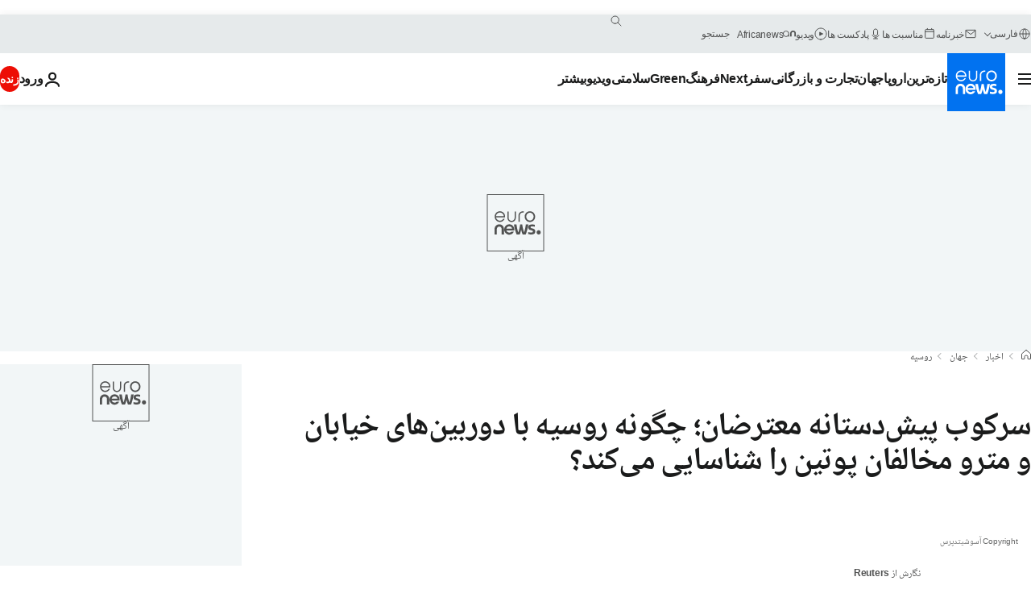

--- FILE ---
content_type: text/html; charset=UTF-8
request_url: https://parsi.euronews.com/2023/03/30/reuters-moscow-uses-facial-recognition-to-identify-and-suppress-protesters-in-advance
body_size: 46312
content:

<!DOCTYPE html>
  <!--
    EVENT ID : 2235680
    STORY ID : 7495396
      -->
<html lang="fa" dir="rtl">
<head>
  <meta charset="UTF-8">
        <title>سرکوب پیش‌دستانه معترضان؛ چگونه روسیه با دوربین‌های خیابان و مترو مخالفان پوتین را شناسایی می‌کند؟ | یورونیوز</title>
<meta name="description" content="در بین بازداشت‌شدگان افرادی همچون دانشجویان، مستمری‌بگیران، یک دانشمند، یک محقق و یک نیروی پیک موتوری حضور دارند. همه یک وجه اشتراک دارند و آن انتقاد از کرملین و پوتین است. بیشتر آن‌ها قبلا در تظاهرات ضد دولتی شرکت کرده بودند.">
<meta name="keywords" content="مترو,دوربین,اعتراض,خیابان,ولادیمیر پوتین,روسیه">
<meta name="robots" content="max-snippet:-1, max-image-preview:large">
<meta name="date.created" content="2023-03-30 07:05:30">
<meta name="date.available" content="2023-03-30 07:05:30 +02:00">
<meta name="date.updated" content="2023-03-30 07:09:20">
<meta name="date.modified" content="2023-03-30 07:09:20 +02:00">
<meta name="program.url" content="world">
<meta name="article:modified_time" content="2023-03-30 07:09:20 +02:00">
<meta name="article:published_time" content="2023-03-30 07:05:30 +02:00">
<meta name="article:tag" content="مترو">
<meta name="article:tag" content="دوربین">
<meta name="article:tag" content="اعتراض">
<meta name="article:tag" content="خیابان">
<meta name="article:tag" content="ولادیمیر پوتین">
<meta name="article:tag" content="روسیه">
<meta name="article:theme" content="news">
<meta name="article:section" content="news_news">
<meta name="article:vertical" content="news">
<meta name="news_keywords" content="مترو,دوربین,اعتراض,خیابان,ولادیمیر پوتین,روسیه">
<meta name="sponsored" content="no">
<meta name="adv:branded" content="no">
<meta name="adv:featured" content="no">
<meta name="adv:premium" content="yes">
<meta name="wire" content="no">
<link rel="canonical" href="https://parsi.euronews.com/2023/03/30/reuters-moscow-uses-facial-recognition-to-identify-and-suppress-protesters-in-advance">
<link rel="alternate" hreflang="fa" href="https://parsi.euronews.com/2023/03/30/reuters-moscow-uses-facial-recognition-to-identify-and-suppress-protesters-in-advance">
<link rel="alternate" hreflang="x-default" href="https://www.euronews.com">
<meta property="og:locale" content="fa-IR">
<meta property="og:url" content="https://parsi.euronews.com/2023/03/30/reuters-moscow-uses-facial-recognition-to-identify-and-suppress-protesters-in-advance">
<meta property="og:site_name" content="euronews">
<meta property="og:type" content="article">
<meta property="og:title" content="سرکوب پیش‌دستانه معترضان؛ چگونه روسیه با دوربین‌های خیابان و مترو مخالفان پوتین را شناسایی می‌کند؟">
<meta property="og:description" content="در بین بازداشت‌شدگان افرادی همچون دانشجویان، مستمری‌بگیران، یک دانشمند، یک محقق و یک نیروی پیک موتوری حضور دارند. همه یک وجه اشتراک دارند و آن انتقاد از کرملین و پوتین است. بیشتر آن‌ها قبلا در تظاهرات ضد دولتی شرکت کرده بودند.">
<meta property="og:image" content="https://static.euronews.com/articles/stories/07/49/53/96/1200x675_cmsv2_6d14c362-b53e-50d7-9555-71e16c4fe662-7495396.jpg">
<meta property="og:image:width" content="1200">
<meta property="og:image:height" content="675">
<meta property="og:image:type" content="image/jpeg">
<meta property="og:image:alt" content="سرکوب پیش&zwnj;دستانه معترضان؛ چگونه روسیه با دوربین&zwnj;های خیابان و مترو مخالفان پوتین را شناسایی می&zwnj;کند؟">
<meta property="og:locale:alternate" content="fa-IR">
<meta name="twitter:site" content="@euronews">
<meta name="twitter:title" content="سرکوب پیش‌دستانه معترضان؛ چگونه روسیه با دوربین‌های خیابان و مترو مخالفان پوتین را شناسایی می‌کند؟">
<meta name="twitter:description" content="در بین بازداشت‌شدگان افرادی همچون دانشجویان، مستمری‌بگیران، یک دانشمند، یک محقق و یک نیروی پیک موتوری حضور دارند. همه یک وجه اشتراک دارند و آن انتقاد از کرملین و پوتین است. بیشتر آن‌ها قبلا در تظاهرات ضد دولتی شرکت کرده بودند.">
<meta name="twitter:card" content="summary_large_image">
<meta name="twitter:image" content="https://static.euronews.com/articles/stories/07/49/53/96/1200x675_cmsv2_6d14c362-b53e-50d7-9555-71e16c4fe662-7495396.jpg">
<meta name="twitter:image:alt" content="سرکوب پیش&zwnj;دستانه معترضان؛ چگونه روسیه با دوربین&zwnj;های خیابان و مترو مخالفان پوتین را شناسایی می&zwnj;کند؟">
<meta property="fb:pages" content="138939616159581" />

            <link rel="apple-touch-icon" href="/apple-touch-icon.png">
  <link rel="apple-touch-icon" href="/apple-touch-icon-precomposed.png">
  <link rel="apple-touch-icon" sizes="57x57" href="/apple-touch-icon-57x57.png">
  <link rel="apple-touch-icon" sizes="60x60" href="/apple-touch-icon-60x60.png">
  <link rel="apple-touch-icon" sizes="72x72" href="/apple-touch-icon-72x72.png">
  <link rel="apple-touch-icon" sizes="76x76" href="/apple-touch-icon-76x76.png">
  <link rel="apple-touch-icon" sizes="114x114" href="/apple-touch-icon-114x114.png">
  <link rel="apple-touch-icon" sizes="120x120" href="/apple-touch-icon-120x120.png">
  <link rel="apple-touch-icon" sizes="120x120" href="/apple-touch-icon-120x120-precomposed.png">
  <link rel="apple-touch-icon" sizes="144x144" href="/apple-touch-icon-144x144.png">
  <link rel="apple-touch-icon" sizes="152x152" href="/apple-touch-icon-152x152.png">
  <link rel="apple-touch-icon" sizes="152x152" href="/apple-touch-icon-152x152-precomposed.png">
  <link rel="apple-touch-icon" sizes="180x180" href="/apple-touch-icon-180x180.png">
  <link rel="android-icon" sizes="192x192" href="/android-icon-192x192.png">
  <link rel="icon" sizes="16x16" href="/favicon-16x16.png">
  <link rel="icon" sizes="32x32" href="/favicon-32x32.png">
  <link rel="icon" sizes="48x48" href="/favicon.ico">
  <link rel="icon" sizes="96x96" href="/favicon-96x96.png">
  <link rel="icon" sizes="160x160" href="/favicon-160x160.png">
  <link rel="icon" sizes="192x192" href="/favicon-192x192.png">

    <link rel="manifest" href="/manifest.json">
  <meta name="theme-color" content="#ffffff">

  <link rel="home" href="/" title="homepage">


          <script type="application/ld+json">{
    "@context": "https://schema.org/",
    "@graph": [
        {
            "@type": "NewsArticle",
            "mainEntityOfPage": {
                "@type": "Webpage",
                "url": "https://parsi.euronews.com/2023/03/30/reuters-moscow-uses-facial-recognition-to-identify-and-suppress-protesters-in-advance"
            },
            "headline": "\u0633\u0631\u06a9\u0648\u0628 \u067e\u06cc\u0634\u200c\u062f\u0633\u062a\u0627\u0646\u0647 \u0645\u0639\u062a\u0631\u0636\u0627\u0646\u061b \u0686\u06af\u0648\u0646\u0647 \u0631\u0648\u0633\u06cc\u0647 \u0628\u0627 \u062f\u0648\u0631\u0628\u06cc\u0646\u200c\u0647\u0627\u06cc \u062e\u06cc\u0627\u0628\u0627\u0646 \u0648 \u0645\u062a\u0631\u0648 \u0645\u062e\u0627\u0644\u0641\u0627\u0646 \u067e\u0648\u062a\u06cc\u0646 \u0631\u0627 \u0634\u0646\u0627\u0633\u0627\u06cc\u06cc \u0645\u06cc\u200c\u06a9\u0646\u062f\u061f",
            "description": "\u062f\u0631 \u0628\u06cc\u0646 \u0628\u0627\u0632\u062f\u0627\u0634\u062a\u200c\u0634\u062f\u06af\u0627\u0646 \u0627\u0641\u0631\u0627\u062f\u06cc \u0647\u0645\u0686\u0648\u0646 \u062f\u0627\u0646\u0634\u062c\u0648\u06cc\u0627\u0646\u060c \u0645\u0633\u062a\u0645\u0631\u06cc\u200c\u0628\u06af\u06cc\u0631\u0627\u0646\u060c \u06cc\u06a9 \u062f\u0627\u0646\u0634\u0645\u0646\u062f\u060c \u06cc\u06a9 \u0645\u062d\u0642\u0642 \u0648 \u06cc\u06a9 \u0646\u06cc\u0631\u0648\u06cc \u067e\u06cc\u06a9 \u0645\u0648\u062a\u0648\u0631\u06cc \u062d\u0636\u0648\u0631 \u062f\u0627\u0631\u0646\u062f. \u0647\u0645\u0647 \u06cc\u06a9 \u0648\u062c\u0647 \u0627\u0634\u062a\u0631\u0627\u06a9 \u062f\u0627\u0631\u0646\u062f \u0648 \u0622\u0646 \u0627\u0646\u062a\u0642\u0627\u062f \u0627\u0632 \u06a9\u0631\u0645\u0644\u06cc\u0646 \u0648 \u067e\u0648\u062a\u06cc\u0646 \u0627\u0633\u062a. \u0628\u06cc\u0634\u062a\u0631 \u0622\u0646\u200c\u0647\u0627 \u0642\u0628\u0644\u0627 \u062f\u0631 \u062a\u0638\u0627\u0647\u0631\u0627\u062a \u0636\u062f \u062f\u0648\u0644\u062a\u06cc \u0634\u0631\u06a9\u062a \u06a9\u0631\u062f\u0647 \u0628\u0648\u062f\u0646\u062f.",
            "articleBody": "\u0633\u0627\u0644 \u06f2\u06f0\u06f1\u06f7 \u0628\u0648\u062f \u06a9\u0647 \u0634\u0647\u0631 \u0645\u0633\u06a9\u0648 \u0627\u0632 \u0631\u0627\u0647\u200c\u0627\u0646\u062f\u0627\u0632\u06cc \u06cc\u06a9\u06cc \u0627\u0632 \u0628\u0632\u0631\u06af\u062a\u0631\u06cc\u0646 \u0634\u0628\u06a9\u0647\u200c\u0647\u0627\u06cc \u0646\u0638\u0627\u0631\u062a \u062a\u0635\u0648\u06cc\u0631\u06cc \u062a\u0634\u062e\u06cc\u0635 \u0686\u0647\u0631\u0647 \u062f\u0631 \u062c\u0647\u0627\u0646 \u0631\u0648\u0646\u0645\u0627\u06cc\u06cc \u06a9\u0631\u062f. \u062f\u0631 \u0622\u0646 \u0632\u0645\u0627\u0646\u060c \u062f\u067e\u0627\u0631\u062a\u0645\u0627\u0646 \u0641\u0646\u0627\u0648\u0631\u06cc \u0627\u0637\u0644\u0627\u0639\u0627\u062a \u0645\u0633\u06a9\u0648 \u0628\u0627 \u0627\u0639\u0644\u0627\u0645 \u0627\u06cc\u0646 \u062e\u0628\u0631 \u06af\u0641\u062a \u06a9\u0647 \u0627\u0632 \u0645\u062c\u0645\u0648\u0639 \u06f1\u06f6\u06f0 \u0647\u0632\u0627\u0631 \u062f\u0648\u0631\u0628\u06cc\u0646 \u062f\u0631 \u0633\u0631\u0627\u0633\u0631 \u0627\u06cc\u0646 \u0634\u0647\u0631\u060c \u0628\u06cc\u0634 \u0627\u0632 \u06f3 \u0647\u0632\u0627\u0631 \u062f\u0648\u0631\u0628\u06cc\u0646 \u0628\u0647 \u0633\u0627\u0645\u0627\u0646\u0647 \u062a\u0634\u062e\u06cc\u0635 \u0686\u0647\u0631\u0647 \u0645\u062a\u0635\u0644 \u0647\u0633\u062a\u0646\u062f\u061b \u0648 \u0645\u0642\u0627\u0645\u0627\u062a\u060c \u0627\u06cc\u0646 \u062f\u0648\u0631\u0628\u06cc\u0646\u200c\u0647\u0627 \u0631\u0627 \u062f\u0631 \u062c\u0647\u062a \u06a9\u0645\u06a9 \u0628\u0647 \u0627\u062c\u0631\u0627\u06cc \u0642\u0627\u0646\u0648\u0646 \u062a\u0648\u0635\u06cc\u0641 \u06a9\u0631\u062f\u0646\u062f. \u0631\u0648\u06cc\u062a\u0631\u0632 \u0628\u0627 \u0628\u0631\u0631\u0633\u06cc \u0628\u06cc\u0634 \u0627\u0632 \u06f2 \u0647\u0632\u0627\u0631 \u067e\u0631\u0648\u0646\u062f\u0647 \u0642\u0636\u0627\u06cc\u06cc \u062f\u0631\u06cc\u0627\u0641\u062a\u0647 \u0627\u0633\u062a \u06a9\u0647 \u0627\u06cc\u0646 \u062f\u0648\u0631\u0628\u06cc\u0646\u200c\u0647\u0627 \u0646\u0642\u0634 \u0645\u0647\u0645\u06cc \u062f\u0631 \u062f\u0633\u062a\u06af\u06cc\u0631\u06cc \u0635\u062f\u0647\u0627 \u0645\u0639\u062a\u0631\u0636 \u0631\u0648\u0633 \u062f\u0627\u0634\u062a\u0647 \u0627\u0633\u062a. \u0628\u0631 \u0637\u0628\u0642 \u0627\u06cc\u0646 \u06cc\u0627\u0641\u062a\u0647 \u0645\u0639\u0644\u0648\u0645 \u0634\u062f\u0647 \u0627\u0633\u062a \u06a9\u0647 \u0627\u06a9\u062b\u0631 \u0627\u06cc\u0646 \u0627\u0641\u0631\u0627\u062f \u062f\u0631 \u0633\u0627\u0644 \u06f2\u06f0\u06f2\u06f1 \u0648 \u067e\u0633 \u0627\u0632 \u067e\u06cc\u0648\u0633\u062a\u0646 \u0628\u0647 \u062a\u0638\u0627\u0647\u0631\u0627\u062a \u0636\u062f \u062f\u0648\u0644\u062a\u06cc \u0628\u0627\u0632\u062f\u0627\u0634\u062a \u0634\u062f\u0646\u062f. \u0647\u0645\u0686\u0646\u06cc\u0646 \u0628\u0627 \u0645\u0635\u0627\u062d\u0628\u0647 \u0628\u0627 \u0628\u06cc\u0634 \u0627\u0632 \u06f2\u06f4 \u0646\u0641\u0631 \u0627\u0632 \u0628\u0627\u0632\u062f\u0627\u0634\u062a\u200c\u0634\u062f\u06af\u0627\u0646 \u0648 \u0628\u0627 \u0631\u062c\u0648\u0639 \u0628\u0647 \u0627\u0637\u0644\u0627\u0639\u0627\u062a \u062c\u0645\u0639\u200c\u0622\u0648\u0631\u06cc \u0634\u062f\u0647 \u062a\u0648\u0633\u0637 \u06cc\u06a9 \u06af\u0631\u0648\u0647 \u0646\u0638\u0627\u0631\u062a\u06cc \u0631\u0648\u0633\u06cc\u060c \u0645\u0634\u062e\u0635 \u0634\u062f \u06a9\u0647 \u0628\u0627 \u0622\u063a\u0627\u0632 \u062d\u0645\u0644\u0647 \u0646\u0638\u0627\u0645\u06cc \u0631\u0648\u0633\u06cc\u0647 \u0628\u0647 \u0627\u0648\u06a9\u0631\u0627\u06cc\u0646 \u062f\u0631 \u0641\u0648\u0631\u06cc\u0647 \u06f2\u06f0\u06f2\u06f2\u060c \u0645\u0642\u0627\u0645\u0627\u062a \u0627\u0632 \u062f\u0648\u0631\u0628\u06cc\u0646\u200c\u0647\u0627\u06cc \u062f\u0627\u0631\u0627\u06cc \u0642\u0627\u0628\u0644\u06cc\u062a \u062a\u0634\u062e\u06cc\u0635 \u0686\u0647\u0631\u0647\u060c \u0627\u0628\u062a\u062f\u0627 \u062f\u0631 \u062c\u0647\u062a \u0645\u0642\u0627\u0628\u0644\u0647 \u0628\u0627 \u0627\u0639\u062a\u0631\u0627\u0636\u0627\u062a \u0645\u0631\u062f\u0645 \u0627\u0633\u062a\u0641\u0627\u062f\u0647 \u06a9\u0631\u062f\u0646\u062f. \u0628\u0647 \u0627\u06cc\u0646 \u0645\u0639\u0646\u06cc \u06a9\u0647 \u062a\u0634\u062e\u06cc\u0635 \u0686\u0647\u0631\u0647 \u0628\u0647 \u067e\u0644\u06cc\u0633 \u06a9\u0645\u06a9 \u0645\u06cc\u200c\u06a9\u0646\u062f \u062a\u0627 \u0647\u0631 \u0632\u0645\u0627\u0646 \u06a9\u0647 \u0628\u062e\u0648\u0627\u0647\u062f\u060c \u0645\u062e\u0627\u0644\u0641\u0627\u0646 \u06a9\u0631\u0645\u0644\u06cc\u0646 \u0631\u0627 \u062f\u0631 \u0627\u0642\u062f\u0627\u0645\u06cc \u067e\u06cc\u0634\u06af\u06cc\u0631\u0627\u0646\u0647\u060c \u0634\u0646\u0627\u0633\u0627\u06cc\u06cc \u0648 \u0633\u0631\u06a9\u0648\u0628 \u06a9\u0646\u0646\u062f. \u062f\u0627\u0631\u06cc\u0627 \u06a9\u0648\u0631\u0648\u0644\u064a\u0646\u06a9\u0648 \u0627\u0632 \u0648\u06a9\u0644\u0627\u06cc \u06af\u0631\u0648\u0647 \u0645\u0633\u062a\u0642\u0644 \u062d\u0642\u0648\u0642 \u0628\u0634\u0631\u06cc OVD-Info\u060c \u06a9\u0647 \u0628\u0631 \u0633\u0631\u06a9\u0648\u0628\u200c\u0647\u0627\u06cc \u0633\u06cc\u0627\u0633\u06cc \u062f\u0631 \u0631\u0648\u0633\u06cc\u0647 \u0646\u0638\u0627\u0631\u062a \u062f\u0627\u0631\u062f\u060c \u06af\u0641\u062a: \u00ab\u0627\u06cc\u0646 \u06cc\u06a9 \u0631\u0648\u06cc\u0647 \u062c\u062f\u06cc\u062f \u0627\u0633\u062a \u06a9\u0647 \u0627\u0632 \u0622\u0646 \u0628\u0631\u0627\u06cc \u0622\u0631\u0627\u0645\u200c\u06a9\u0631\u062f\u0646 \u0634\u0631\u0627\u06cc\u0637 \u0627\u0633\u062a\u0641\u0627\u062f\u0647 \u0645\u06cc\u200c\u0634\u0648\u062f\u060c \u0628\u0647\u200c\u0648\u06cc\u0698\u0647 \u062f\u0631 \u0645\u0633\u06a9\u0648 \u06a9\u0647 \u0627\u0639\u062a\u0631\u0627\u0636\u0627\u062a \u0628\u06cc\u0634\u062a\u0631 \u0627\u0632 \u0647\u0631\u06a9\u062c\u0627\u00a0 \u0628\u0648\u062f\u0647 \u0648 \u0628\u0647 \u0645\u0631\u062f\u0645 \u0627\u0637\u0644\u0627\u0639 \u0631\u0633\u0627\u0646\u06cc \u0634\u062f\u0647 \u06a9\u0647 \u062a\u0648\u0633\u0637 \u062f\u0648\u0631\u0628\u06cc\u0646\u200c\u0647\u0627\u06cc \u062a\u0634\u062e\u06cc\u0635 \u0686\u0647\u0631\u0647 \u062f\u06cc\u062f\u0647 \u0645\u06cc\u200c\u0634\u0648\u0646\u062f.\u00bb \u0631\u062f \u067e\u0627\u06cc \u0641\u0646\u0627\u0648\u0631\u06cc\u200c\u0647\u0627\u06cc \u063a\u0631\u0628\u06cc \u062f\u0631 \u0627\u06cc\u0646 \u067e\u0631\u0648\u0646\u062f\u0647\u200c\u0647\u0627 \u06af\u0648\u06cc\u0627 \u0641\u0646\u0627\u0648\u0631\u06cc \u063a\u0631\u0628\u06cc \u0647\u0645 \u062f\u0631 \u0627\u06cc\u0646 \u0646\u0648\u0639 \u0633\u0631\u06a9\u0648\u0628 \u0628\u06cc\u200c\u062a\u0627\u062b\u06cc\u0631 \u0646\u0628\u0648\u062f\u0647 \u0627\u0633\u062a. \u0633\u0627\u0645\u0627\u0646\u0647 \u062a\u0634\u062e\u06cc\u0635 \u0686\u0647\u0631\u0647 \u062f\u0631 \u0634\u0647\u0631 \u0645\u0633\u06a9\u0648\u060c \u0628\u0627 \u0627\u0644\u06af\u0648\u0631\u06cc\u062a\u0645\u200c\u0647\u0627\u06cc \u062a\u0648\u0644\u06cc\u062f \u0634\u062f\u0647 \u062a\u0648\u0633\u0637 \u06cc\u06a9 \u0634\u0631\u06a9\u062a \u0628\u0644\u0627\u0631\u0648\u0633\u06cc \u0648 \u0633\u0647 \u0634\u0631\u06a9\u062a \u0631\u0648\u0633\u06cc \u0631\u0627\u0647\u200c\u200c\u0627\u0646\u062f\u0627\u0632\u06cc \u0634\u062f\u0647 \u0627\u0633\u062a. \u0631\u0648\u06cc\u062a\u0631\u0632 \u062f\u0631\u06cc\u0627\u0641\u062a\u0647 \u0627\u0633\u062a \u06a9\u0647 \u062d\u062f\u0627\u0642\u0644 \u0633\u0647 \u0639\u062f\u062f \u0627\u0632 \u0627\u06cc\u0646 \u0634\u0631\u06a9\u062a\u200c\u0647\u0627 \u062f\u0631 \u0627\u0644\u06af\u0648\u0631\u06cc\u062a\u0645\u200c\u0647\u0627\u06cc \u062e\u0648\u062f \u0627\u0632 \u062a\u0631\u0627\u0634\u0647\u200c\u0647\u0627\u06cc \u0634\u0631\u06a9\u062a\u200c\u0647\u0627\u06cc \u0622\u0645\u0631\u06cc\u06a9\u0627\u06cc\u06cc \u00ab\u0627\u0646\u0648\u06cc\u062f\u06cc\u0627 \u06a9\u0648\u0631\u067e\u0648\u0631\u06cc\u0634\u0646\u00bb \u06cc\u0627 \u00ab\u0627\u06cc\u0646\u062a\u0644\u00bb \u0627\u0633\u062a\u0641\u0627\u062f\u0647 \u06a9\u0631\u062f\u0647\u200c\u0627\u0646\u062f. \u0627\u06cc\u0646 \u0627\u0644\u0628\u062a\u0647 \u0628\u0647 \u0627\u06cc\u0646 \u0645\u0639\u0646\u06cc \u0646\u06cc\u0633\u062a \u06a9\u0647 \u0627\u06cc\u0646 \u062f\u0648 \u0634\u0631\u06a9\u062a \u0622\u0645\u0631\u06cc\u06a9\u0627\u06cc\u06cc \u0644\u0632\u0648\u0645\u0627 \u062a\u062d\u0631\u06cc\u0645\u200c\u0647\u0627 \u0631\u0627 \u0646\u0642\u0636 \u06a9\u0631\u062f\u0647 \u0628\u0627\u0634\u0646\u062f. \u0631\u0648\u06cc\u062a\u0631\u0632 \u0647\u0645\u0686\u0646\u06cc\u0646 \u062f\u0631\u06cc\u0627\u0641\u062a \u0627\u0633\u062a \u06a9\u0647 \u0634\u0631\u06a9\u062a\u200c\u0647\u0627\u06cc \u0631\u0648\u0633\u06cc \u0648 \u0628\u0644\u0627\u0631\u0648\u0633\u06cc \u062f\u0631 \u06cc\u06a9 \u0645\u0633\u0627\u0628\u0642\u0647 \u062a\u0633\u062a \u062f\u0648\u0631\u0628\u06cc\u0646\u200c\u0647\u0627\u06cc \u062a\u0634\u062e\u06cc\u0635 \u0686\u0647\u0631\u0647 \u062f\u0631 \u0627\u06cc\u0627\u0644\u0627\u062a \u0645\u062a\u062d\u062f\u0647 \u0634\u0631\u06a9\u062a \u062f\u0627\u0634\u062a\u0647 \u0627\u0633\u062a. \u0627\u06cc\u0646 \u0631\u0648\u06cc\u062f\u0627\u062f \u0628\u0627 \u0647\u062f\u0641 \u0627\u0631\u0632\u06cc\u0627\u0628\u06cc \u0641\u0646\u0627\u0648\u0631\u06cc\u200c\u0647\u0627\u06cc \u0646\u0648\u0638\u0647\u0648\u0631 \u062a\u0648\u0633\u0637 \u06cc\u06a9\u06cc \u0627\u0632 \u0633\u0627\u0632\u0645\u0627\u0646\u200c\u0647\u0627\u06cc \u0645\u0631\u0628\u0648\u0637\u0647 \u062f\u0631 \u0648\u0632\u0627\u0631\u062a \u0628\u0627\u0632\u0631\u06af\u0627\u0646\u06cc \u0622\u0645\u0631\u06cc\u06a9\u0627 \u062a\u0631\u062a\u06cc\u0628 \u062f\u0627\u062f\u0647 \u0634\u062f\u0647 \u0628\u0648\u062f. \u062c\u0627\u0644\u0628 \u0627\u06cc\u0646\u062c\u0627\u0633\u062a \u06a9\u0647 \u06cc\u06a9\u06cc \u0627\u0632 \u0627\u06cc\u0646 \u0634\u0631\u06a9\u062a\u200c\u0647\u0627\u06cc \u0646\u0627\u0645\u0628\u0631\u062f\u0647\u060c \u0645\u0628\u0644\u063a\u06cc \u0645\u0639\u0627\u062f\u0644 \u06f4\u06f0 \u0647\u0632\u0627\u0631 \u062f\u0644\u0627\u0631 \u0647\u0645 \u0628\u0647 \u0639\u0646\u0648\u0627\u0646 \u062c\u0627\u06cc\u0632\u0647 \u0627\u0632 \u0633\u0648\u06cc \u06cc\u06a9\u06cc \u0627\u0632 \u0628\u0627\u0632\u0648\u0647\u0627\u06cc \u0627\u0637\u0644\u0627\u0639\u0627\u062a\u06cc \u0627\u06cc\u0627\u0644\u0627\u062a \u0645\u062a\u062d\u062f\u0647 \u062f\u0631\u06cc\u0627\u0641\u062a \u06a9\u0631\u062f\u0647 \u0627\u0633\u062a. \u067e\u0633 \u0627\u0632 \u062a\u0634\u062f\u06cc\u062f \u0645\u062d\u062f\u0648\u062f\u06cc\u062a\u200c\u0647\u0627\u06cc \u0635\u0627\u062f\u0631\u0627\u062a\u06cc \u062a\u0648\u0633\u0637 \u0627\u06cc\u0627\u0644\u0627\u062a \u0645\u062a\u062d\u062f\u0647\u060c \u0634\u0631\u06a9\u062a\u200c\u0647\u0627\u06cc \u00ab\u0627\u0646\u0648\u06cc\u062f\u06cc\u0627\u00bb \u0648 \u00ab\u0627\u06cc\u0646\u062a\u0644\u00bb \u062f\u0631 \u0645\u0627\u0631\u0633 \u06f2\u06f0\u06f2\u06f2 \u0627\u0639\u0644\u0627\u0645 \u06a9\u0631\u062f\u0646\u062f \u06a9\u0647 \u0627\u0631\u0633\u0627\u0644 \u062a\u0645\u0627\u0645\u06cc \u0645\u062d\u0645\u0648\u0644\u0647\u200c\u0647\u0627\u06cc \u062e\u0648\u062f \u0628\u0647 \u0631\u0648\u0633\u06cc\u0647 \u0631\u0627 \u0645\u062a\u0648\u0642\u0641 \u06a9\u0631\u062f\u0647\u200c\u0627\u0646\u062f. \u0622\u0646\u200c\u0647\u0627 \u0627\u0644\u0628\u062a\u0647 \u06cc\u0627\u062f\u0622\u0648\u0631 \u0634\u062f\u0646\u062f \u06a9\u0647 \u0647\u0645\u06cc\u0634\u0647 \u0646\u0645\u06cc\u200c\u062a\u0648\u0627\u0646\u0646\u062f \u0627\u0632 \u0646\u062d\u0648\u0647 \u0627\u0633\u062a\u0641\u0627\u062f\u0647 \u0627\u0632 \u0645\u062d\u0635\u0648\u0644\u0627\u062a\u0634\u0627\u0646 \u0628\u0627\u062e\u0628\u0631 \u0628\u0627\u0634\u0646\u062f. \u0628 \u0647 \u06a9\u0627\u0646\u0627\u0644 \u062a\u0644\u06af\u0631\u0627\u0645 \u06cc\u0648\u0631\u0648\u0646\u06cc\u0648\u0632 \u0641\u0627\u0631\u0633\u06cc \u0628\u067e\u06cc\u0648\u0646\u062f\u06cc\u062f \u0628\u0647 \u06af\u0632\u0627\u0631\u0634 OVD-Info \u0648 \u0628\u06cc\u0634 \u0627\u0632 \u062f\u0647\u200c\u0647\u0627 \u0641\u0639\u0627\u0644 \u062f\u06cc\u06af\u0631\u06cc \u06a9\u0647 \u0631\u0648\u06cc\u062a\u0631\u0632 \u0628\u0627 \u0622\u0646\u0647\u0627 \u0645\u0635\u0627\u062d\u0628\u0647 \u06a9\u0631\u062f\u0647 \u0627\u0633\u062a\u060c \u062f\u0648\u0631\u0628\u06cc\u0646\u200c\u0647\u0627\u06cc \u0645\u062f\u0627\u0631 \u0628\u0633\u062a\u0647 \u062a\u0646\u0647\u0627 \u0628\u062e\u0634\u06cc \u0627\u0632 \u06a9\u0627\u0631\u0632\u0627\u0631 \u062f\u0648\u0644\u062a \u0631\u0648\u0633\u06cc\u0647 \u0628\u0631\u0627\u06cc \u0633\u0631\u06a9\u0648\u0628 \u0645\u062e\u0627\u0644\u0641\u0627\u0646 \u062c\u0646\u06af \u0647\u0633\u062a\u0646\u062f. \u062f\u0631 \u0631\u0648\u0633\u06cc\u0647\u060c \u0647\u0631\u06af\u0648\u0646\u0647 \u0634\u0631\u06a9\u062a\u200c\u06a9\u0631\u062f\u0646 \u062f\u0631 \u00ab\u0641\u0639\u0627\u0644\u06cc\u062a\u200c\u0647\u0627\u06cc \u0639\u0645\u0648\u0645\u06cc\u200c \u0628\u0627 \u0647\u062f\u0641 \u0628\u06cc \u0627\u0639\u062a\u0628\u0627\u0631 \u06a9\u0631\u062f\u0646 \u0627\u0633\u062a\u0641\u0627\u062f\u0647 \u0627\u0632 \u0646\u06cc\u0631\u0648\u0647\u0627\u06cc \u0645\u0633\u0644\u062d \u0641\u062f\u0631\u0627\u0633\u06cc\u0648\u0646 \u0631\u0648\u0633\u06cc\u0647\u00bb \u0648 \u0627\u0646\u062a\u0634\u0627\u0631 \u0639\u0645\u062f\u06cc \u0648 \u0639\u0644\u0646\u06cc \u0627\u0637\u0644\u0627\u0639\u0627\u062a \u062f\u0631 \u0645\u0648\u0631\u062f \u0646\u06cc\u0631\u0648\u0647\u0627\u06cc \u0645\u0633\u0644\u062d \u0631\u0648\u0633\u06cc\u0647 \u063a\u06cc\u0631\u0642\u0627\u0646\u0648\u0646\u06cc \u0627\u0633\u062a. \u0645\u062c\u0627\u0632\u0627\u062a \u0686\u0646\u06cc\u0646 \u0627\u0642\u062f\u0627\u0645\u0627\u062a\u06cc \u0628\u0627 \u062c\u0632\u0627\u06cc \u0646\u0642\u062f\u06cc \u0648 \u0645\u062c\u0627\u0632\u0627\u062a \u062d\u0628\u0633 \u0627\u0632 \u0633\u0647 \u062a\u0627 \u06f1\u06f5 \u0633\u0627\u0644 \u0647\u0645\u0631\u0627\u0647 \u0627\u0633\u062a. \u0631\u0648\u06cc\u062a\u0631\u0632 \u0628\u0627 \u06f2\u06f9 \u0646\u0641\u0631 \u0627\u0632 \u06a9\u0633\u0627\u0646\u06cc \u06a9\u0647 \u067e\u0644\u06cc\u0633 \u0622\u0646\u200c\u0647\u0627 \u0631\u0627 \u062f\u0631 \u0627\u06cc\u0633\u062a\u06af\u0627\u0647\u200c\u0647\u0627\u06cc \u0645\u062a\u0631\u0648\u06cc \u0645\u0633\u06a9\u0648 \u0645\u062a\u0648\u0642\u0641 \u06a9\u0631\u062f\u0647 \u0645\u0635\u0627\u062d\u0628\u0647 \u06a9\u0631\u062f. \u0647\u0645\u0647 \u0628\u0647 \u062c\u0632 \u06cc\u06a9 \u0646\u0641\u0631 \u0645\u06cc\u200c\u06af\u0641\u062a\u0646\u062f \u06a9\u0647 \u0627\u0632 \u0639\u0645\u0644\u06a9\u0631\u062f \u0627\u0641\u0633\u0631\u0627\u0646 \u067e\u0644\u06cc\u0633 \u0645\u062a\u0648\u062c\u0647 \u0634\u062f\u0647\u200c\u0627\u0646\u062f \u06a9\u0647 \u0628\u0627 \u0627\u0633\u062a\u0641\u0627\u062f\u0647 \u0627\u0632 \u0641\u0646\u0627\u0648\u0631\u06cc \u062a\u0634\u062e\u06cc\u0635 \u0686\u0647\u0631\u0647\u060c \u0628\u0631\u0627\u06cc \u0628\u0627\u0632\u062f\u0627\u0634\u062a \u0646\u0634\u0627\u0646\u0647\u200c\u06af\u0630\u0627\u0631\u06cc \u0634\u062f\u0647 \u0628\u0648\u062f\u0646\u062f. \u062d\u062f\u0627\u0642\u0644 \u06f1\u06f4 \u0646\u0641\u0631 \u0627\u0632 \u0627\u06cc\u0646 \u0627\u0641\u0631\u0627\u062f \u06af\u0641\u062a\u0646\u062f \u06a9\u0647 \u0645\u0642\u0627\u0645\u0627\u062a \u067e\u0644\u06cc\u0633\u06cc \u0627\u0632 \u0633\u0627\u0645\u0627\u0646\u0647\u200c\u0627\u06cc \u0628\u0646\u0627\u0645 Sfera \u06cc\u0627 \u00ab\u0633\u067e\u0647\u0631\u00bb \u0627\u0634\u0627\u0631\u0647 \u06a9\u0631\u062f\u0646\u062f. \u062f\u067e\u0627\u0631\u062a\u0645\u0627\u0646 \u062d\u0645\u0644 \u0648 \u0646\u0642\u0644 \u0645\u0633\u06a9\u0648 \u062f\u0631 \u0627\u0646\u062a\u0634\u0627\u0631 \u062e\u0628\u0631\u06cc \u062f\u0633\u0627\u0645\u0628\u0631 \u06f2\u06f0\u06f2\u06f2 \u0627\u0639\u0644\u0627\u0645 \u06a9\u0631\u062f \u06a9\u0647 \u0633\u06cc\u0633\u062a\u0645 \u062a\u062c\u0632\u06cc\u0647 \u0648 \u062a\u062d\u0644\u06cc\u0644 \u0648\u06cc\u062f\u06cc\u0648\u06cc\u06cc Sfera \u0627\u0632 \u0641\u0646\u0627\u0648\u0631\u06cc \u0634\u0631\u06a9\u062a \u00ab\u0648\u06cc\u0698\u0646 \u0644\u0628\u0632 / VisionLabs\u00bb \u0627\u0633\u062a\u0641\u0627\u062f\u0647 \u0645\u06cc\u200c\u06a9\u0646\u062f. \u0628\u0627\u0632\u062f\u0627\u0634\u062a\u200c\u0647\u0627 \u0628\u0647 \u0686\u0647 \u0627\u062a\u0647\u0627\u0645\u0627\u062a\u06cc \u0635\u0648\u0631\u062a \u06af\u0631\u0641\u062a\u0647 \u0627\u0633\u062a\u061f \u062f\u0631 \u0628\u06cc\u0646 \u0628\u0627\u0632\u062f\u0627\u0634\u062a\u200c\u0634\u062f\u06af\u0627\u0646 \u0627\u0641\u0631\u0627\u062f\u06cc \u0647\u0645\u0686\u0648\u0646 \u062f\u0627\u0646\u0634\u062c\u0648\u06cc\u0627\u0646\u060c \u0645\u0633\u062a\u0645\u0631\u06cc\u200c\u0628\u06af\u06cc\u0631\u0627\u0646\u060c \u06cc\u06a9 \u062f\u0627\u0646\u0634\u0645\u0646\u062f\u060c \u06cc\u06a9 \u0645\u062d\u0642\u0642 \u0648 \u06cc\u06a9 \u0646\u06cc\u0631\u0648\u06cc \u067e\u06cc\u06a9 \u0645\u0648\u062a\u0648\u0631\u06cc \u062d\u0636\u0648\u0631 \u062f\u0627\u0634\u062a\u0646\u062f. \u0628\u0631\u062e\u06cc \u062f\u0631 \u062d\u0627\u0644 \u0631\u0641\u062a \u0648 \u0622\u0645\u062f \u0628\u0647 \u0645\u062d\u0644 \u06a9\u0627\u0631 \u06cc\u0627 \u0628\u0627\u0632\u06af\u0634\u062a \u0628\u0647 \u0645\u0646\u0632\u0644 \u0628\u0648\u062f\u0646\u062f. \u06cc\u06a9\u06cc \u0627\u0632 \u0627\u0641\u0631\u0627\u062f \u0628\u0627 \u0647\u0645\u0633\u0631 \u0648 \u0641\u0631\u0632\u0646\u062f\u0627\u0646\u0634 \u0628\u0647 \u062a\u0626\u0627\u062a\u0631 \u0645\u06cc\u200c\u0631\u0641\u062a \u06a9\u0647 \u062f\u0633\u062a\u06af\u06cc\u0631 \u0634\u062f. \u0632\u0646\u06cc \u062f\u0627\u0634\u062a \u0645\u0627\u062f\u0631\u0634 \u0631\u0627 \u067e\u06cc\u0634 \u067e\u0632\u0634\u06a9 \u0645\u06cc\u200c\u0628\u0631\u062f. \u0647\u0645\u0647 \u06cc\u06a9 \u0648\u062c\u0647 \u0627\u0634\u062a\u0631\u0627\u06a9 \u062f\u0627\u0634\u062a\u0646\u062f \u0648 \u0622\u0646 \u0627\u0646\u062a\u0642\u0627\u062f \u0627\u0632 \u06a9\u0631\u0645\u0644\u06cc\u0646 \u0628\u0648\u062f. \u0628\u06cc\u0634\u062a\u0631 \u0622\u0646\u200c\u0647\u0627 \u0642\u0628\u0644\u0627 \u062f\u0631 \u062a\u0638\u0627\u0647\u0631\u0627\u062a \u0636\u062f \u062f\u0648\u0644\u062a\u06cc \u0634\u0631\u06a9\u062a \u06a9\u0631\u062f\u0647 \u0628\u0648\u062f\u0646\u062f. \u0627\u06cc\u0646 \u0627\u0641\u0631\u0627\u062f \u06af\u0641\u062a\u0646\u062f \u06a9\u0647 \u062f\u0631 \u0627\u06cc\u0633\u062a\u06af\u0627\u0647 \u0645\u062a\u0631\u0648 \u06cc\u0627 \u0627\u06cc\u0633\u062a\u06af\u0627\u0647 \u067e\u0644\u06cc\u0633 \u0627\u0632 \u06f1\u06f0 \u062f\u0642\u06cc\u0642\u0647 \u062a\u0627 \u06f1\u06f8 \u0633\u0627\u0639\u062a \u062a\u0648\u0633\u0637 \u0646\u06cc\u0631\u0648\u0647\u0627\u06cc \u0627\u0645\u0646\u06cc\u062a\u06cc \u0646\u06af\u0647 \u062f\u0627\u0634\u062a\u0647 \u0634\u062f\u0647\u200c\u0627\u0646\u062f. \u0647\u0641\u062a \u0646\u0641\u0631 \u0628\u0647 \u0631\u0648\u06cc\u062a\u0631\u0632 \u06af\u0641\u062a\u0646\u062f \u06a9\u0647 \u067e\u0644\u06cc\u0633 \u0628\u0647 \u0622\u0646\u200c\u0647\u0627 \u0627\u0637\u0644\u0627\u0639 \u062f\u0627\u062f\u0647 \u0627\u0633\u062a \u06a9\u0647 \u0622\u0646\u200c\u0647\u0627 \u0628\u0631\u0627\u06cc \u062c\u0644\u0648\u06af\u06cc\u0631\u06cc \u0627\u0632 \u0634\u0631\u06a9\u062a \u062f\u0631 \u062a\u0638\u0627\u0647\u0631\u0627\u062a \u062f\u0633\u062a\u06af\u06cc\u0631 \u0634\u062f\u0647\u200c\u0627\u0646\u062f. \u062d\u062f\u0627\u0642\u0644 \u06f1\u06f2 \u0646\u0641\u0631 \u06af\u0641\u062a\u0646\u062f \u06a9\u0647 \u0642\u0628\u0644 \u0627\u0632 \u0622\u0632\u0627\u062f\u06cc\u060c \u0628\u0631\u06af\u0647\u200c\u0627\u06cc \u0631\u0627 \u0627\u0645\u0636\u0627 \u06a9\u0631\u062f\u0646\u062f \u06a9\u0647 \u0628\u0647 \u0645\u0648\u062c \u0622\u0646 \u06cc\u0627 \u062a\u0639\u0647\u062f \u062f\u0627\u062f\u0647 \u0628\u0648\u062f\u0646\u062f \u062f\u0631 \u0627\u0639\u062a\u0631\u0627\u0636\u0627\u062a \u0634\u0631\u06a9\u062a \u0646\u06a9\u0646\u0646\u062f \u06cc\u0627 \u062a\u0635\u062f\u06cc\u0642 \u06a9\u0631\u062f\u0647 \u0628\u0648\u062f\u0646\u062f \u06a9\u0647 \u0627\u062e\u0637\u0627\u0631 \u0644\u0627\u0632\u0645 \u0628\u0647 \u0622\u0646\u200c\u0647\u0627 \u062f\u0631 \u0645\u0648\u0631\u062f \u0627\u0639\u062a\u0631\u0627\u0636 \u062f\u0627\u062f\u0647 \u0634\u062f\u0647 \u0627\u0633\u062a. \u062f\u0631 \u0646\u0647\u0627\u06cc\u062a \u0647\u06cc\u0686 \u06a9\u062f\u0627\u0645 \u0627\u0632 \u0622\u0646\u200c\u0647\u0627 \u0628\u0647 \u0647\u06cc\u0686 \u062c\u0631\u0645\u06cc \u0645\u062a\u0647\u0645 \u0646\u0634\u062f\u0646\u062f. \u06a9\u0631\u0645\u0644\u06cc\u0646 \u0628\u0647 \u0633\u0648\u0627\u0644\u0627\u062a \u0631\u0648\u06cc\u062a\u0631\u0632 \u067e\u0627\u0633\u062e\u06cc \u0646\u062f\u0627\u062f \u0648 \u0622\u0646 \u0631\u0627 \u0628\u0647 \u062f\u0641\u062a\u0631 \u0634\u0647\u0631\u062f\u0627\u0631\u06cc \u0645\u0633\u06a9\u0648 \u0627\u0631\u062c\u0627\u0639 \u062f\u0627\u062f \u06a9\u0647 \u0622\u0646\u200c\u062c\u0627 \u0646\u06cc\u0632 \u067e\u0627\u0633\u062e\u06cc \u062f\u0627\u062f\u0647 \u0646\u0634\u062f. \u0648\u0632\u0627\u0631\u062a \u06a9\u0634\u0648\u0631 \u0631\u0648\u0633\u06cc\u0647 \u06a9\u0647 \u0628\u0631 \u0627\u062c\u0631\u0627\u06cc \u0642\u0627\u0646\u0648\u0646\u060c \u0646\u0638\u0627\u0631\u062a \u062f\u0627\u0631\u062f \u0646\u06cc\u0632 \u0628\u0647 \u0633\u0648\u0627\u0644\u0627\u062a \u0627\u0631\u0633\u0627\u0644 \u0634\u062f\u0647 \u067e\u0627\u0633\u062e\u06cc \u0646\u062f\u0627\u062f. \u062f\u0648\u0631\u0628\u06cc\u0646\u200c\u0647\u0627\u06cc \u062a\u0634\u062e\u06cc\u0635 \u0686\u0647\u0631\u0647 \u062f\u0631 \u0645\u062a\u0631\u0648\u06cc \u0645\u0633\u06a9\u0648 \u0686\u06a9\u0648\u0646\u0647 \u0639\u0645\u0644 \u0645\u06cc\u200c\u06a9\u0646\u0646\u062f\u061f \u0645\u062a\u0631\u0648\u06cc \u0645\u0633\u06a9\u0648 \u0627\u0632 \u062a\u0634\u062e\u06cc\u0635 \u0686\u0647\u0631\u0647 \u0628\u0647 \u0639\u0646\u0648\u0627\u0646 \u0628\u062e\u0634\u06cc \u0627\u0632 \u0633\u0627\u0645\u0627\u0646\u0647 \u067e\u0631\u062f\u0627\u062e\u062a \u06a9\u0631\u0627\u06cc\u0647 \u0648 \u0647\u0645\u0686\u0646\u06cc\u0646 \u0628\u0631\u0627\u06cc \u0627\u0642\u062f\u0627\u0645\u0627\u062a \u0627\u0645\u0646\u06cc\u062a\u06cc \u0627\u0633\u062a\u0641\u0627\u062f\u0647 \u0645\u06cc\u200c\u06a9\u0646\u062f. \u0627\u0632 \u0645\u0633\u0627\u0641\u0631\u0627\u0646 \u0647\u0646\u06af\u0627\u0645 \u0639\u0628\u0648\u0631 \u0627\u0632 \u06af\u06cc\u062a\u200c\u0647\u0627\u06cc \u0648\u0631\u0648\u062f\u06cc \u0639\u06a9\u0633 \u06af\u0631\u0641\u062a\u0647 \u0645\u06cc\u200c\u0634\u0648\u062f \u0648 \u06cc\u06a9 \u0627\u0644\u06af\u0648\u0631\u06cc\u062a\u0645 \u06a9\u0627\u0645\u067e\u06cc\u0648\u062a\u0631\u06cc \u0686\u0647\u0631\u0647 \u0641\u0631\u062f \u0631\u0627 \u0628\u0627 \u067e\u0627\u06cc\u06af\u0627\u0647 \u062f\u0627\u062f\u0647 \u062a\u0635\u0627\u0648\u06cc\u0631 \u0645\u0642\u0627\u06cc\u0633\u0647 \u0645\u06cc\u200c\u06a9\u0646\u062f. \u0628\u0647 \u06af\u0641\u062a\u0647 \u06f2\u06f9 \u0646\u0641\u0631\u06cc \u06a9\u0647 \u0628\u0647 \u0627\u06cc\u0646 \u0631\u0648\u0634 \u0628\u0627\u0632\u062f\u0627\u0634\u062a \u0634\u062f\u0646\u062f\u060c \u0627\u06af\u0631 \u0633\u06cc\u0633\u062a\u0645 \u06cc\u06a9 \u0645\u0633\u0627\u0641\u0631 \u0631\u0627 \u0628\u0631\u0627\u06cc \u0628\u0627\u0632\u062f\u0627\u0634\u062a \u0645\u0639\u0631\u0641\u06cc \u06a9\u0646\u062f\u060c \u067e\u0644\u06cc\u0633 \u062f\u0631 \u0639\u0631\u0636 \u0686\u0646\u062f \u062b\u0627\u0646\u06cc\u0647 \u06cc\u0627 \u0686\u0646\u062f \u062f\u0642\u06cc\u0642\u0647 \u0648\u0627\u0631\u062f \u0639\u0645\u0644 \u0645\u06cc\u200c\u0634\u0648\u062f. \u0627\u0644\u06a9\u0633\u0627\u0646\u062f\u0631 \u0698\u0627\u0631\u0648\u0641 \u06f3\u06f2 \u0633\u0627\u0644\u0647\u060c \u0627\u0632 \u0641\u0639\u0627\u0644\u0627\u0646 \u062d\u0642\u0648\u0642 \u0645\u062f\u0646\u06cc\u060c \u0644\u062d\u0638\u0647 \u0628\u0627\u0632\u062f\u0627\u0634\u062a \u062e\u0648\u062f \u0631\u0627 \u062f\u0631 \u0645\u0627\u0647 \u0627\u0648\u062a \u0633\u0627\u0644 \u06af\u0630\u0634\u062a\u0647 \u0628\u0627 \u062a\u0644\u0641\u0646 \u0647\u0645\u0631\u0627\u0647 \u062e\u0648\u062f \u0636\u0628\u0637 \u06a9\u0631\u062f \u0648 \u0627\u06cc\u0646 \u0641\u06cc\u0644\u0645 \u0631\u0627 \u0628\u0627 \u0631\u0648\u06cc\u062a\u0631\u0632 \u0628\u0647 \u0627\u0634\u062a\u0631\u0627\u06a9 \u06af\u0630\u0627\u0634\u062a. \u0641\u0646\u0627\u0648\u0631\u06cc \u062a\u0634\u062e\u06cc\u0635 \u0686\u0647\u0631\u0647 \u0627\u0632 \u0627\u0644\u06af\u0648\u0631\u06cc\u062a\u0645\u200c\u0647\u0627\u06cc \u0647\u0648\u0634 \u0645\u0635\u0646\u0648\u0639\u06cc \u0628\u0631\u0627\u06cc \u062a\u062c\u0632\u06cc\u0647 \u0648 \u062a\u062d\u0644\u06cc\u0644 \u0648 \u0634\u0646\u0627\u0633\u0627\u06cc\u06cc \u0686\u0647\u0631\u0647\u200c\u0647\u0627 \u0627\u0633\u062a\u0641\u0627\u062f\u0647 \u0645\u06cc\u200c\u06a9\u0646\u062f. \u0628\u0631 \u0627\u0633\u0627\u0633 \u062e\u0628\u0631\u06cc \u06a9\u0647 \u062f\u0631 \u0633\u0627\u0644 \u06f2\u06f0\u06f2\u06f1 \u062f\u0631 \u0648\u0628 \u0633\u0627\u06cc\u062a \u0634\u0647\u0631 \u0645\u0633\u06a9\u0648 \u0645\u0646\u062a\u0634\u0631 \u0634\u062f\u0647 \u0628\u0648\u062f\u060c \u0645\u062a\u0631\u0648\u06cc \u0645\u0633\u06a9\u0648 \u0627\u0644\u06af\u0648\u0631\u06cc\u062a\u0645\u200c\u0647\u0627\u06cc\u06cc \u0631\u0627 \u0627\u0632 \u0633\u0647 \u0634\u0631\u06a9\u062a \u0631\u0648\u0633\u06cc \u062a\u0648\u0633\u0639\u0647 \u062f\u0627\u062f\u0647 \u0627\u0633\u062a. \u0627\u06cc\u0646 \u0634\u0631\u06a9\u062a \u0647\u0627 \u0639\u0628\u0627\u0631\u062a\u0646\u062f \u0627\u0632: \u0634\u0631\u06a9\u062a Tevian\u060c \u06cc\u06a9 \u0634\u0631\u06a9\u062a \u0641\u0639\u0627\u0644 \u062f\u0631 \u0632\u0645\u06cc\u0646\u0647 \u0647\u0648\u0634 \u0645\u0635\u0646\u0648\u0639\u06cc \u06a9\u0647 \u062a\u0648\u0633\u0637 \u06a9\u0627\u0631\u06a9\u0646\u0627\u0646 \u062f\u0627\u0646\u0634\u06af\u0627\u0647 \u062f\u0648\u0644\u062a\u06cc \u0645\u0633\u06a9\u0648 \u062a\u0627\u0633\u06cc\u0633 \u0634\u062f\u0647 \u0627\u0633\u062a. \u0634\u0631\u06a9\u062a NtechLab \u06a9\u0647 \u0627\u0632 \u0633\u0627\u0644 \u06f2\u06f0\u06f1\u06f8 \u0628\u062e\u0634\u06cc \u0627\u0632 \u0645\u0627\u0644\u06a9\u06cc\u062a \u0622\u0646 \u0631\u0627 \u0634\u0631\u06a9\u062a \u062f\u0641\u0627\u0639\u06cc \u0631\u0648\u0633\u06cc \u0628\u0646\u0627\u0645 Rostec State Corp \u062f\u0631 \u0627\u062e\u062a\u06cc\u0627\u0631 \u062f\u0627\u0631\u062f. \u0648\u06cc\u0698\u0646 \u0644\u0628\u0632 / VisionLabs \u06a9\u0647 \u0645\u0642\u0631 \u0622\u0646 \u062f\u0631 \u0647\u0644\u0646\u062f \u0627\u0633\u062a \u0648 \u0645\u062a\u0639\u0644\u0642 \u0628\u0647 \u0628\u0632\u0631\u06af\u062a\u0631\u06cc\u0646 \u0627\u067e\u0631\u0627\u062a\u0648\u0631 \u062a\u0644\u0641\u0646 \u0647\u0645\u0631\u0627\u0647 \u0631\u0648\u0633\u06cc\u0647 \u0645\u06cc\u200c\u0628\u0627\u0634\u062f. \u0622\u0646\u062a\u0648\u0646 \u0646\u0627\u0632\u0627\u0631\u06a9\u06cc\u0646\u060c \u0645\u062f\u06cc\u0631 \u0627\u062c\u0631\u0627\u06cc\u06cc \u0634\u0631\u06a9\u062a \u00ab\u0648\u06cc\u0698\u0646 \u0644\u0628\u0632\u00bb \u0628\u0647 \u0631\u0648\u06cc\u062a\u0631\u0632 \u06af\u0641\u062a\u0647 \u0627\u0633\u062a \u06a9\u0647 \u0627\u06cc\u0646 \u0634\u0631\u06a9\u062a \u0627\u0632 \u0637\u0631\u06cc\u0642 \u0634\u062e\u0635 \u062b\u0627\u0644\u062b\u06cc \u06a9\u0647 \u0627\u0648 \u0627\u0632 \u0646\u0627\u0645 \u0628\u0631\u062f\u0646 \u0627\u0632 \u0622\u0646 \u062e\u0648\u062f\u062f\u0627\u0631\u06cc \u06a9\u0631\u062f\u060c \u062a\u0634\u062e\u06cc\u0635 \u0686\u0647\u0631\u0647 \u0631\u0627 \u062f\u0631 \u0627\u062e\u062a\u06cc\u0627\u0631 \u0645\u0633\u06a9\u0648 \u0642\u0631\u0627\u0631 \u0645\u06cc\u200c\u062f\u0647\u062f. \u0627\u0648 \u06af\u0641\u062a \u06a9\u0647 \u0627\u0644\u06af\u0648\u0631\u06cc\u062a\u0645 \u00ab\u0648\u06cc\u0698\u0646 \u0644\u0628\u0632\u00bb\u062f\u0631 \u0633\u06cc\u0633\u062a\u0645 \u062a\u0634\u062e\u06cc\u0635 \u0686\u0647\u0631\u0647 \u0627\u0632 \u0632\u0645\u0627\u0646 \u0628\u0631\u06af\u0632\u0627\u0631\u06cc \u062c\u0627\u0645 \u062c\u0647\u0627\u0646\u06cc \u0641\u0648\u062a\u0628\u0627\u0644 \u06f2\u06f0\u06f1\u06f8 \u0631\u0648\u0633\u06cc\u0647 \u062f\u0631 \u0633\u0631\u0627\u0633\u0631 \u067e\u0627\u06cc\u062a\u062e\u062a \u0627\u062c\u0631\u0627\u06cc\u06cc \u0634\u062f \u0648 \u0647\u0645\u0686\u0646\u06cc\u0646 \u062f\u0631 \u0633\u06cc\u0633\u062a\u0645 \u062f\u0627\u0648\u0637\u0644\u0628\u0627\u0646\u0647 \u067e\u0631\u062f\u0627\u062e\u062a \u0628\u0644\u06cc\u0637 \u0628\u0627 \u0686\u0647\u0631\u0647 \u0628\u0646\u0627\u0645 \u00abFace Pay\u00bb \u062f\u0631 \u0645\u062a\u0631\u0648 \u0646\u06cc\u0632 \u0627\u0633\u062a\u0641\u0627\u062f\u0647 \u0645\u06cc\u200c\u0634\u0648\u062f. \u0646\u0627\u0632\u0627\u0631\u06a9\u06cc\u0646 \u06af\u0641\u062a \u06a9\u0647 \u0627\u06af\u0631 \u0627\u0632 \u0641\u0646\u0627\u0648\u0631\u06cc \u0627\u06cc\u0646 \u0634\u0631\u06a9\u062a \u0628\u0647 \u0631\u0648\u0634\u200c\u0647\u0627\u06cc \u062f\u06cc\u06af\u0631 \u062f\u0631 \u0645\u062a\u0631\u0648 \u0627\u0633\u062a\u0641\u0627\u062f\u0647 \u0645\u06cc\u200c\u0634\u0648\u062f \u0627\u0637\u0644\u0627\u0639\u06cc \u0646\u062f\u0627\u0631\u062f. \u06cc\u06a9\u06cc \u0627\u0632 \u0633\u062e\u0646\u06af\u0648\u06cc\u0627\u0646 NtechLab \u06af\u0641\u062a \u06a9\u0647 \u0627\u0632 \u0633\u0627\u0644 \u06f2\u06f0\u06f2\u06f2\u060c \u0645\u062a\u0631\u0648\u06cc \u0645\u0633\u06a9\u0648 \u062f\u06cc\u06af\u0631 \u0627\u0632 \u0641\u0646\u0627\u0648\u0631\u06cc \u0627\u06cc\u0646 \u0634\u0631\u06a9\u062a \u0627\u0633\u062a\u0641\u0627\u062f\u0647 \u0646\u0645\u06cc\u200c\u06a9\u0646\u062f. \u0627\u0648 \u0628\u0627 \u0627\u0633\u062a\u0646\u0627\u062f \u0628\u0647 \u062a\u0648\u0627\u0641\u0642\u200c\u0646\u0627\u0645\u0647 \u0639\u062f\u0645 \u0627\u0641\u0634\u0627\u06cc \u0627\u0637\u0644\u0627\u0639\u0627\u062a\u060c \u0627\u0632 \u0627\u0631\u0627\u0626\u0647 \u062c\u0632\u0626\u06cc\u0627\u062a \u062f\u0631\u0628\u0627\u0631\u0647 \u0627\u0633\u062a\u0642\u0631\u0627\u0631 \u06af\u0633\u062a\u0631\u062f\u0647\u200c\u200c\u062a\u0631 \u0622\u0646 \u062f\u0631 \u067e\u0627\u06cc\u062a\u062e\u062a \u062e\u0648\u062f\u062f\u0627\u0631\u06cc \u06a9\u0631\u062f. \u0642\u0631\u0627\u0631\u062f\u0627\u062f\u0647\u0627\u06cc \u0645\u0646\u062a\u0634\u0631 \u0634\u062f\u0647 \u062f\u0631 \u0633\u0627\u0644 \u06f2\u06f0\u06f2\u06f2 \u062f\u0631 \u0648\u0628\u200c\u0633\u0627\u06cc\u062a \u0645\u0646\u0627\u0642\u0635\u0647 \u062f\u0648\u0644\u062a\u06cc \u0631\u0648\u0633\u06cc\u0647 \u062c\u0632\u0626\u06cc\u0627\u062a \u0641\u0646\u06cc \u0628\u06cc\u0634\u062a\u0631\u06cc \u0631\u0627 \u062f\u0631 \u0645\u0648\u0631\u062f \u0633\u06cc\u0633\u062a\u0645 \u062a\u0634\u062e\u06cc\u0635 \u0686\u0647\u0631\u0647 \u0645\u0633\u06a9\u0648 \u0627\u0631\u0627\u0626\u0647 \u0645\u06cc\u200c\u062f\u0647\u062f. \u0628\u0631 \u0647\u0645\u06cc\u0646 \u0627\u0633\u0627\u0633\u060c \u0645\u0633\u06a9\u0648 \u0627\u0632 \u067e\u0644\u062a\u0641\u0631\u0645 Luna VisionLabs\u060c FindFace NtechLab \u0648 FaceSDK Tevian \u0648 \u0647\u0645\u0686\u0646\u06cc\u0646 \u06cc\u06a9 \u0646\u0631\u0645 \u0627\u0641\u0632\u0627\u0631 \u062a\u0634\u062e\u06cc\u0635 \u0686\u0647\u0631\u0647 \u0628\u0647 \u0646\u0627\u0645 Kipod \u0633\u0627\u062e\u062a\u0647\u200c\u06cc \u06cc\u06a9 \u0634\u0631\u06a9\u062a \u0628\u0644\u0627\u0631\u0648\u0633\u06cc \u0628\u0646\u0627\u0645 \u00ab\u0633\u06cc\u0646\u0650\u0633\u0650\u0633 / Synesis\u00bb\u060c \u0627\u0633\u062a\u0641\u0627\u062f\u0647 \u0645\u06cc\u200c\u06a9\u0646\u062f. \u00ab\u0633\u06cc\u0646\u0650\u0633\u0650\u0633\u00bb \u0628\u0647 \u062f\u0644\u06cc\u0644 \u0646\u0642\u0634\u0634 \u062f\u0631 \u0633\u0631\u06a9\u0648\u0628 \u062c\u0646\u0628\u0634\u200c\u0647\u0627\u06cc \u0637\u0631\u0641\u062f\u0627\u0631 \u062f\u0645\u0648\u06a9\u0631\u0627\u0633\u06cc \u062f\u0631 \u0628\u0644\u0627\u0631\u0648\u0633 \u0648 \u0631\u0648\u0633\u06cc\u0647 \u062a\u062d\u062a \u062a\u062d\u0631\u06cc\u0645\u200c\u0647\u0627\u06cc \u0622\u0645\u0631\u06cc\u06a9\u0627\u060c \u0627\u062a\u062d\u0627\u062f\u06cc\u0647 \u0627\u0631\u0648\u067e\u0627 \u0648 \u0628\u0631\u06cc\u062a\u0627\u0646\u06cc\u0627 \u0642\u0631\u0627\u0631 \u062f\u0627\u0631\u062f. \u0648\u0627\u062d\u062f\u0647\u0627\u06cc \u067e\u0631\u062f\u0627\u0632\u0634 \u06af\u0631\u0627\u0641\u06cc\u06a9\u06cc \u0627\u0645\u0631\u06cc\u06a9\u0627\u06cc\u06cc \u0628\u0631\u0627\u06cc \u0633\u0631\u0639\u062a \u0628\u062e\u0634\u06cc\u062f\u0646 \u0628\u0647 \u062a\u0637\u0628\u06cc\u0642 \u062a\u0635\u0627\u0648\u06cc\u0631\u060c \u062f\u0648 \u0634\u0631\u06a9\u062a NtechLab \u0648 \u00ab\u0648\u06cc\u0698\u0646 \u0644\u0628\u0632\u00bb \u0628\u0647 \u0641\u0646\u0627\u0648\u0631\u06cc\u200c\u0647\u0627\u06cc \u0627\u06cc\u0627\u0644\u0627\u062a \u0645\u062a\u062d\u062f\u0647 \u0631\u0648\u06cc \u0622\u0648\u0631\u062f\u0647\u200c\u0627\u0646\u062f. \u0628\u0631 \u0627\u0633\u0627\u0633 \u0648\u0628\u200c\u0633\u0627\u06cc\u062a \u0627\u0650\u0646\u0648\u06cc\u062f\u06cc\u0627\u060c \u0647\u0631 \u062f\u0648 \u0634\u0631\u06a9\u062a \u0627\u0632 \u00ab\u0648\u0627\u062d\u062f\u0647\u0627\u06cc \u067e\u0631\u062f\u0627\u0632\u0634 \u06af\u0631\u0627\u0641\u06cc\u06a9\u06cc / GPU\u00bb \u0633\u0627\u062e\u062a\u0647 \u0627\u0646\u0648\u06cc\u062f\u06cc\u0627 \u0645\u0633\u062a\u0642\u0631 \u062f\u0631 \u06a9\u0627\u0644\u06cc\u0641\u0631\u0646\u06cc\u0627 \u0627\u0633\u062a\u0641\u0627\u062f\u0647 \u06a9\u0631\u062f\u0647\u200c\u0627\u0646\u062f. \u067e\u0631\u062f\u0627\u0632\u0646\u062f\u0647\u200c\u0647\u0627\u06cc \u06af\u0631\u0627\u0641\u06cc\u06a9\u06cc \u062a\u0631\u0627\u0634\u0647\u200c\u0647\u0627\u06cc \u0642\u062f\u0631\u062a\u0645\u0646\u062f\u06cc \u0647\u0633\u062a\u0646\u062f \u06a9\u0647 \u062f\u0631 \u0627\u0635\u0644 \u0628\u0631\u0627\u06cc \u0628\u0647\u0628\u0648\u062f \u0631\u0646\u062f\u0631 \u062a\u0635\u0648\u06cc\u0631 \u062f\u0631 \u0628\u0627\u0632\u06cc\u200c\u0647\u0627\u06cc \u0648\u06cc\u062f\u06cc\u0648\u06cc\u06cc \u0637\u0631\u0627\u062d\u06cc \u0634\u062f\u0647\u200c\u0627\u0646\u062f. \u0646\u0627\u0632\u0627\u0631\u06a9\u06cc\u0646\u060c \u0645\u062f\u06cc\u0631 VisionLabs\u060c \u0628\u0647 \u0631\u0648\u06cc\u062a\u0631\u0632 \u06af\u0641\u062a \u06a9\u0647 \u062f\u0631 \u062d\u0642\u06cc\u0642\u062a \u067e\u0631\u062f\u0627\u0632\u0646\u062f\u0647\u200c\u0647\u0627\u06cc \u06af\u0631\u0627\u0641\u06cc\u06a9\u06cc Nvidia \u0628\u0647 \u0646\u0648\u0639\u06cc \u0627\u0632 \u00ab\u0627\u0633\u062a\u0627\u0646\u062f\u0627\u0631\u062f \u0635\u0646\u0639\u062a\u06cc\u00bb \u0628\u0631\u0627\u06cc \u0633\u06cc\u0633\u062a\u0645 \u062a\u0634\u062e\u06cc\u0635 \u0686\u0647\u0631\u0647 \u0628\u0631\u0627\u06cc \u0634\u0646\u0627\u0633\u0627\u06cc\u06cc \u062f\u0642\u06cc\u0642 \u062a\u0635\u0627\u0648\u06cc\u0631 \u0628\u0631\u062e\u0648\u0631\u062f\u0627\u0631 \u0647\u0633\u062a\u0646\u062f. \u0646\u0627\u0632\u0627\u0631\u06a9\u06cc\u0646 \u062f\u0631 \u06cc\u06a9 \u0645\u0635\u0627\u062d\u0628\u0647 \u062a\u0644\u0641\u0646\u06cc \u0627\u0632 \u0645\u0633\u06a9\u0648 \u06af\u0641\u062a: \u00ab\u062a\u0642\u0631\u06cc\u0628\u0627 \u0647\u0631 \u0634\u0631\u06a9\u062a\u06cc \u06a9\u0647 \u062f\u0631 \u062d\u0627\u0644 \u0627\u0646\u062c\u0627\u0645 \u0628\u0631\u0646\u0627\u0645\u0647\u200c\u0647\u0627\u06cc \u0647\u0648\u0634 \u0645\u0635\u0646\u0648\u0639\u06cc \u0627\u0633\u062a\u060c \u0627\u0632 \u067e\u0631\u062f\u0627\u0632\u0646\u062f\u0647\u200c\u0647\u0627\u06cc \u06af\u0631\u0627\u0641\u06cc\u06a9\u06cc Nvidia \u0627\u0633\u062a\u0641\u0627\u062f\u0647 \u0645\u06cc\u200c\u06a9\u0646\u062f.\u00bb \u06cc\u06a9\u06cc \u0627\u0632 \u0633\u062e\u0646\u06af\u0648\u06cc\u0627\u0646 \u0634\u0631\u06a9\u062a \u0627\u0646\u0648\u06cc\u062f\u06cc\u0627 \u06af\u0641\u062a \u06a9\u0647 \u0627\u06cc\u0646 \u0634\u0631\u06a9\u062a \u062a\u0639\u0627\u0645\u0644 \u06a9\u0648\u062a\u0627\u0647\u06cc \u0628\u0627 \u00ab\u0648\u06cc\u0698\u0646 \u0644\u0628\u0632\u00bb\u0648 NtechLab \u062f\u0627\u0634\u062a\u0647 \u0627\u0633\u062a \u06a9\u0647 \u0642\u0628\u0644 \u0627\u0632 \u0641\u0648\u0631\u06cc\u0647 \u06f2\u06f0\u06f2\u06f2 (\u0632\u0645\u0627\u0646 \u062d\u0645\u0644\u0647 \u0631\u0648\u0633\u06cc\u0647 \u0628\u0647 \u0627\u0648\u06a9\u0631\u0627\u06cc\u0646) \u0628\u0647 \u067e\u0627\u06cc\u0627\u0646 \u0631\u0633\u06cc\u062f. \u0633\u0648\u0627\u0628\u0642 \u06af\u0645\u0631\u06a9 \u0631\u0648\u0633\u06cc\u0647 \u0646\u0634\u0627\u0646 \u0645\u06cc\u200c\u062f\u0647\u062f \u06a9\u0647 \u062d\u062f\u0627\u0642\u0644 \u06f1\u06f2\u06f9 \u0645\u062d\u0645\u0648\u0644\u0647 \u0627\u0632 \u0645\u062d\u0635\u0648\u0644\u0627\u062a \u0627\u0646\u0648\u06cc\u062f\u06cc\u0627 \u0627\u0632 \u0627\u0648\u0644 \u0622\u0648\u0631\u06cc\u0644 \u062a\u0627 \u06f3\u06f1 \u0627\u06a9\u062a\u0628\u0631 \u06f2\u06f0\u06f2\u06f2 \u0627\u0632 \u0637\u0631\u06cc\u0642 \u0627\u0634\u062e\u0627\u0635 \u062b\u0627\u0644\u062b \u0628\u0647 \u0631\u0648\u0633\u06cc\u0647 \u0631\u0633\u06cc\u062f\u0647 \u0627\u0633\u062a. \u0633\u0648\u0627\u0628\u0642 \u062d\u062f\u0627\u0642\u0644 \u06f5\u06f7 \u0645\u0648\u0631\u062f \u0627\u0632 \u0627\u06cc\u0646 \u0645\u062d\u0645\u0648\u0644\u0647\u200c\u0647\u0627 \u062d\u0627\u06a9\u06cc \u0627\u0632 \u0622\u0646 \u0627\u0633\u062a \u06a9\u0647 \u062d\u0627\u0648\u06cc \u067e\u0631\u062f\u0627\u0632\u0646\u062f\u0647\u200c\u0647\u0627\u06cc \u06af\u0631\u0627\u0641\u06cc\u06a9\u06cc \u0628\u0648\u062f\u0647\u200c\u0627\u0646\u062f. \u062f\u0631 \u067e\u0627\u0633\u062e \u0628\u0647 \u0627\u06cc\u0646 \u06cc\u0627\u0641\u062a\u0647\u200c\u0647\u0627\u060c \u0633\u062e\u0646\u06af\u0648\u06cc \u0627\u0646\u0648\u06cc\u062f\u06cc\u0627 \u0628\u0647 \u0631\u0648\u06cc\u062a\u0631\u0632 \u06af\u0641\u062a\u0647 \u0627\u0633\u062a \u06a9\u0647 \u00ab\u0645\u0627 \u0627\u0632 \u062a\u0645\u0627\u0645 \u0642\u0648\u0627\u0646\u06cc\u0646 \u0642\u0627\u0628\u0644 \u0627\u062c\u0631\u0627 \u067e\u06cc\u0631\u0648\u06cc \u0645\u06cc\u200c\u06a9\u0646\u06cc\u0645 \u0648 \u0627\u0635\u0631\u0627\u0631 \u062f\u0627\u0631\u06cc\u0645 \u06a9\u0647 \u0645\u0634\u062a\u0631\u06cc\u0627\u0646\u0645\u0627\u0646 \u0646\u06cc\u0632 \u0647\u0645\u06cc\u0646 \u06a9\u0627\u0631 \u0631\u0627 \u0627\u0646\u062c\u0627\u0645 \u062f\u0647\u0646\u062f. \u0627\u06af\u0631 \u0645\u062a\u0648\u062c\u0647 \u0634\u0648\u06cc\u0645 \u06a9\u0647 \u06cc\u06a9\u06cc \u0627\u0632 \u0645\u0634\u062a\u0631\u06cc\u0627\u0646 \u0627\u0646\u0648\u06cc\u062f\u06cc\u0627 \u0642\u0648\u0627\u0646\u06cc\u0646 \u0635\u0627\u062f\u0631\u0627\u062a \u0627\u06cc\u0627\u0644\u0627\u062a \u0645\u062a\u062d\u062f\u0647 \u0631\u0627 \u0646\u0642\u0636 \u06a9\u0631\u062f\u0647 \u0648 \u0645\u062d\u0635\u0648\u0644\u0627\u062a \u0645\u0627 \u0631\u0627 \u0628\u0647 \u0631\u0648\u0633\u06cc\u0647 \u0627\u0631\u0633\u0627\u0644 \u06a9\u0631\u062f\u0647 \u0628\u0627\u0634\u062f\u060c \u062a\u062c\u0627\u0631\u062a \u0628\u0627 \u0622\u0646\u0647\u0627 \u0631\u0627 \u0645\u062a\u0648\u0642\u0641 \u062e\u0648\u0627\u0647\u06cc\u0645 \u06a9\u0631\u062f.\u00bb \u0627\u0644\u06af\u0648\u0631\u06cc\u062a\u0645\u200c\u0647\u0627\u06cc \u062a\u0634\u062e\u06cc\u0635 \u0686\u0647\u0631\u0647 \u0628\u0631 \u0631\u0648\u06cc \u00ab\u0648\u0627\u062d\u062f\u0647\u0627\u06cc \u067e\u0631\u062f\u0627\u0632\u0634 \u0645\u0631\u06a9\u0632\u06cc \u067e\u0631\u0633\u0631\u0639\u062a / CPU\u00bb \u0647\u0645 \u0642\u0627\u0628\u0644 \u0627\u062c\u0631\u0627 \u0647\u0633\u062a\u0646\u062f\u060c \u06cc\u0639\u0646\u06cc \u0647\u0645\u0627\u0646 \u062a\u0631\u0627\u0634\u0647\u200c\u0647\u0627\u06cc\u06cc \u06a9\u0647 \u0642\u062f\u0631\u062a \u067e\u0631\u062f\u0627\u0632\u0634\u06cc \u0645\u0648\u0631\u062f \u0646\u06cc\u0627\u0632 \u06cc\u06a9 \u06a9\u0627\u0645\u067e\u06cc\u0648\u062a\u0631 \u0631\u0627 \u0628\u0631\u0627\u06cc \u062a\u06a9\u0645\u06cc\u0644 \u0648\u0638\u0627\u06cc\u0641 \u062e\u0648\u062f \u0641\u0631\u0627\u0647\u0645 \u0645\u06cc\u200c\u06a9\u0646\u0646\u062f. \u0633\u0646\u062f\u06cc \u06a9\u0647 \u062f\u0631 \u0627\u06a9\u062a\u0628\u0631 \u0633\u0627\u0644 \u06af\u0630\u0634\u062a\u0647 \u062f\u0631 \u0648\u0628\u200c\u0633\u0627\u06cc\u062a \u0627\u06cc\u0646\u062a\u0644 \u0638\u0627\u0647\u0631 \u0634\u062f\u060c \u0645\u06cc\u200c\u06af\u0648\u06cc\u062f \u060c \u0634\u0631\u06a9\u062a \u0628\u0644\u0627\u0631\u0648\u0633\u06cc Synesis \u060c \u0641\u0646\u0627\u0648\u0631\u06cc \u0627\u06cc\u0646\u062a\u0644 \u0631\u0627 \u062f\u0631 \u0633\u0627\u0644 \u06f2\u06f0\u06f1\u06f9 \u0622\u0632\u0645\u0627\u06cc\u0634 \u06a9\u0631\u062f\u0647 \u0648 \u0627\u0632 \u067e\u0631\u062f\u0627\u0632\u0646\u062f\u0647\u200c\u0647\u0627\u06cc \u0645\u0631\u06a9\u0632\u06cc \u0627\u06cc\u0646\u062a\u0644 \u0628\u0631\u0627\u06cc \u0628\u0647\u0628\u0648\u062f \u0639\u0645\u0644\u06a9\u0631\u062f \u067e\u0644\u062a\u0641\u0631\u0645 Kipod \u062e\u0648\u062f \u00ab\u0628\u0631\u0627\u06cc \u0627\u062c\u0631\u0627\u06cc \u0642\u0627\u0646\u0648\u0646\u00bb \u0627\u0633\u062a\u0641\u0627\u062f\u0647 \u0645\u06cc\u200c\u06a9\u0646\u062f. \u0627\u062a\u062d\u0627\u062f\u06cc\u0647 \u0627\u0631\u0648\u067e\u0627 \u0648 \u0628\u0631\u06cc\u062a\u0627\u0646\u06cc\u0627 \u062f\u0631 \u062f\u0633\u0627\u0645\u0628\u0631 \u06f2\u06f0\u06f2\u06f0\u060c \u0634\u0631\u06a9\u062a Synesis \u0631\u0627 \u062a\u062d\u0631\u06cc\u0645 \u06a9\u0631\u062f\u0646\u062f \u0648 \u06af\u0641\u062a\u0646\u062f \u06a9\u0647 Kipod \u0628\u0631\u0627\u06cc \u0631\u062f\u06cc\u0627\u0628\u06cc \u0648 \u0633\u0631\u06a9\u0648\u0628 \u0641\u0639\u0627\u0644\u0627\u0646 \u062c\u0627\u0645\u0639\u0647 \u0645\u062f\u0646\u06cc \u0648 \u0637\u0631\u0641\u062f\u0627\u0631\u0627\u0646 \u062f\u0645\u0648\u06a9\u0631\u0627\u0633\u06cc \u062f\u0631 \u0628\u0644\u0627\u0631\u0648\u0633 \u0627\u0633\u062a\u0641\u0627\u062f\u0647 \u0645\u06cc\u200c\u0634\u0648\u062f. \u00ab\u0633\u06cc\u0646\u0650\u0633\u0650\u0633\u00bb \u0627\u06cc\u0646 \u0627\u062f\u0639\u0627\u0647\u0627 \u0631\u0627 \u00ab\u067e\u0648\u0686\u00bb \u062e\u0648\u0627\u0646\u062f\u0647 \u0627\u0633\u062a. \u067e\u0633 \u0627\u0632 \u062a\u0647\u0627\u062c\u0645 \u0631\u0648\u0633\u06cc\u0647 \u0628\u0647 \u0627\u0648\u06a9\u0631\u0627\u06cc\u0646 \u062f\u0631 \u0641\u0648\u0631\u06cc\u0647 \u06f2\u06f0\u06f2\u06f2\u060c \u0648\u0632\u0627\u0631\u062a \u062e\u0632\u0627\u0646\u0647 \u062f\u0627\u0631\u06cc \u0627\u06cc\u0627\u0644\u0627\u062a \u0645\u062a\u062d\u062f\u0647 \u0647\u0645 \u0627\u0639\u0644\u0627\u0645 \u06a9\u0631\u062f \u06a9\u0647 \u0627\u06cc\u0646 \u0634\u0631\u06a9\u062a \u0631\u0627 \u062a\u062d\u0631\u06cc\u0645 \u0645\u06cc\u200c\u06a9\u0646\u062f \u0686\u0631\u0627 \u06a9\u0647 \u0645\u0642\u0627\u0645\u0627\u062a \u0631\u0648\u0633\u06cc\u0647 \u0648 \u0628\u0644\u0627\u0631\u0648\u0633 \u0627\u0632 \u0633\u0627\u0645\u0627\u0646\u0647 \u0646\u0638\u0627\u0631\u062a \u062a\u0635\u0648\u06cc\u0631\u06cc \u0627\u06cc\u0646 \u0634\u0631\u06a9\u062a \u0628\u0631\u0627\u06cc \u0622\u0632\u0627\u0631 \u0648 \u0627\u0630\u06cc\u062a \u0645\u0639\u062a\u0631\u0636\u0627\u0646 \u0627\u0633\u062a\u0641\u0627\u062f\u0647 \u0645\u06cc\u200c\u06a9\u0631\u062f\u0646\u062f. \u0645\u0635\u062f\u0627\u0642 \u0646\u0642\u0636 \u062d\u0642\u0648\u0642 \u0628\u0634\u0631 \u0627\u06cc\u0646\u062a\u0644 \u0628\u0647 \u0631\u0648\u06cc\u062a\u0631\u0632 \u06af\u0641\u062a \u06a9\u0647 \u062f\u0631 \u0628\u06cc\u0634 \u0627\u0632 \u06cc\u06a9 \u062f\u0647\u0647 \u06af\u0630\u0634\u062a\u0647\u060c \u0641\u0631\u0648\u0634 \u0645\u062d\u0635\u0648\u0644\u0627\u062a\u0634 \u062f\u0631 \u0631\u0648\u0633\u06cc\u0647 \u0627\u0632 \u0637\u0631\u06cc\u0642 \u062a\u0648\u0632\u06cc\u0639\u200c\u06a9\u0646\u0646\u062f\u06af\u0627\u0646\u06cc \u0628\u0648\u062f\u0647 \u06a9\u0647 \u0645\u0644\u0632\u0645 \u0628\u0647 \u0631\u0639\u0627\u06cc\u062a \u06a9\u0646\u062a\u0631\u0644\u200c\u0647\u0627\u06cc \u0635\u0627\u062f\u0631\u0627\u062a\u06cc \u0627\u06cc\u0627\u0644\u0627\u062a \u0645\u062a\u062d\u062f\u0647 \u0647\u0633\u062a\u0646\u062f. \u0627\u06cc\u0646 \u0633\u0627\u0632\u0645\u0627\u0646 \u0627\u0639\u0644\u0627\u0645 \u06a9\u0631\u062f \u06a9\u0647 \u067e\u0633 \u0627\u0632 \u062d\u0645\u0644\u0647 \u0631\u0648\u0633\u06cc\u0647 \u0628\u0647 \u0627\u0648\u06a9\u0631\u0627\u06cc\u0646\u060c \u062a\u0645\u0627\u0645 \u062a\u062d\u0648\u06cc\u0644 \u0645\u062d\u0645\u0648\u0644\u0647\u200c\u0647\u0627\u06cc \u0645\u0634\u062a\u0631\u06cc\u0627\u0646 \u062f\u0631 \u0631\u0648\u0633\u06cc\u0647 \u0648 \u0628\u0644\u0627\u0631\u0648\u0633 \u0631\u0627 \u0628\u0647 \u062d\u0627\u0644\u062a \u062a\u0639\u0644\u06cc\u0642 \u062f\u0631\u0622\u0648\u0631\u062f\u0647 \u0627\u0633\u062a. \u0631\u0648\u06cc\u062a\u0631\u0632 \u0642\u0628\u0644\u0627\u064b \u06af\u0632\u0627\u0631\u0634 \u062f\u0627\u062f\u0647 \u0628\u0648\u062f \u06a9\u0647 \u0628\u0631 \u0627\u0633\u0627\u0633 \u0633\u0648\u0627\u0628\u0642 \u06af\u0645\u0631\u06a9 \u0631\u0648\u0633\u06cc\u0647\u060c \u0627\u0632\u062a\u0627\u0631\u06cc\u062e \u06f1 \u0622\u0648\u0631\u06cc\u0644 \u062a\u0627 \u06f3\u06f1 \u0627\u06a9\u062a\u0628\u0631 \u06f2\u06f0\u06f2\u06f2\u060c \u062d\u062f\u0627\u0642\u0644 \u06f4\u06f5\u06f7 \u0645\u06cc\u0644\u06cc\u0648\u0646 \u062f\u0644\u0627\u0631 \u0627\u0632 \u0645\u062d\u0635\u0648\u0644\u0627\u062a \u0627\u06cc\u0646\u062a\u0644 \u0648\u0627\u0631\u062f \u0631\u0648\u0633\u06cc\u0647 \u0634\u062f\u0647 \u0627\u0633\u062a. \u06cc\u06a9\u06cc \u0627\u0632 \u0633\u062e\u0646\u06af\u0648\u06cc\u0627\u0646 \u0627\u06cc\u0646\u062a\u0644 \u06af\u0641\u062a: \u00ab\u0645\u0627 \u06af\u0632\u0627\u0631\u0634\u200c\u0647\u0627\u06cc \u0645\u0631\u0628\u0648\u0637 \u0628\u0647 \u0627\u062f\u0627\u0645\u0647 \u062f\u0631 \u062f\u0633\u062a\u0631\u0633 \u0628\u0648\u062f\u0646 \u0645\u062d\u0635\u0648\u0644\u0627\u062a \u062e\u0648\u062f \u0631\u0627 \u062c\u062f\u06cc \u0645\u06cc\u200c\u06af\u06cc\u0631\u06cc\u0645 \u0648 \u062f\u0631 \u062d\u0627\u0644 \u0628\u0631\u0631\u0633\u06cc \u0627\u06cc\u0646 \u0645\u0648\u0636\u0648\u0639 \u0647\u0633\u062a\u06cc\u0645.\u00bb \u0627\u0646\u0648\u06cc\u062f\u06cc\u0627 \u0648 \u0627\u06cc\u0646\u062a\u0644 \u062f\u0631 \u0645\u0648\u0631\u062f \u0633\u06cc\u0627\u0633\u062a\u200c\u0647\u0627\u06cc \u062d\u0642\u0648\u0642 \u0628\u0634\u0631\u06cc \u062e\u0648\u062f \u0645\u06cc\u200c\u06af\u0648\u06cc\u062f \u06a9\u0647 \u0628\u0647 \u0627\u0635\u0648\u0644 \u0631\u0627\u0647\u0646\u0645\u0627\u06cc \u0633\u0627\u0632\u0645\u0627\u0646 \u0645\u0644\u0644 \u062f\u0631 \u0645\u0648\u0631\u062f \u062a\u062c\u0627\u0631\u062a \u0648 \u062d\u0642\u0648\u0642 \u0628\u0634\u0631 \u067e\u0627\u06cc\u0628\u0646\u062f \u0647\u0633\u062a\u0646\u062f\u060c \u0627\u0635\u0648\u0644\u06cc \u06a9\u0647 \u0634\u0631\u06a9\u062a\u200c\u0647\u0627 \u0631\u0627 \u0645\u0644\u0632\u0645 \u0645\u06cc\u200c\u06a9\u0646\u062f \u062e\u0637\u0631 \u0627\u0633\u062a\u0641\u0627\u062f\u0647 \u0627\u0632 \u0645\u062d\u0635\u0648\u0644\u0627\u062a\u0634\u0627\u0646 \u0628\u0631\u0627\u06cc \u0646\u0642\u0636 \u062d\u0642\u0648\u0642 \u0628\u0634\u0631 \u0631\u0627 \u062d\u062f\u0627\u0642\u0644 \u0628\u0631\u0633\u0627\u0646\u0646\u062f. \u0633\u06cc\u0627\u0633\u062a \u062d\u0642\u0648\u0642 \u0628\u0634\u0631 \u0647\u0645\u0686\u0646\u06cc\u0646 \u0645\u06cc \u06af\u0648\u06cc\u062f \u06a9\u0647 \u0627\u0635\u0648\u0644 \u0633\u0627\u0632\u0645\u0627\u0646 \u0645\u0644\u0644 \u0631\u0627 \u062f\u0631 \u0628\u0631 \u0645\u06cc \u06af\u06cc\u0631\u062f. \u062f\u0631 \u067e\u0627\u0633\u062e \u0628\u0647 \u06cc\u0627\u0641\u062a\u0647\u200c\u0647\u0627\u06cc \u0631\u0648\u06cc\u062a\u0631\u0632\u060c \u0647\u0641\u062a \u0648\u06a9\u06cc\u0644 \u06af\u0641\u062a\u0646\u062f \u06a9\u0647 \u0627\u0633\u062a\u0641\u0627\u062f\u0647 \u0627\u0632 \u062a\u0634\u062e\u06cc\u0635 \u0686\u0647\u0631\u0647 \u0639\u0644\u06cc\u0647 \u0645\u0639\u062a\u0631\u0636\u0627\u0646 \u0648 \u0641\u0639\u0627\u0644\u0627\u0646 \u062f\u0631 \u0645\u0633\u06a9\u0648 \u0627\u062d\u062a\u0645\u0627\u0644\u0627 \u0646\u0642\u0636 \u062d\u0642\u0648\u0642 \u0628\u0634\u0631 \u0627\u0633\u062a. \u06a9\u0644\u0627\u0631\u0627 \u067e\u0648\u0644\u0627\u06a9\u0648\u0627 \u0648\u0646 \u062f\u0631 \u067e\u0644\u0648\u06af\u060c \u0645\u062f\u06cc\u0631 \u0628\u062e\u0634 \u062a\u062c\u0627\u0631\u062a \u0648 \u062d\u0642\u0648\u0642 \u0628\u0634\u0631 \u062f\u0631 \u0645\u0631\u06a9\u0632 \u062d\u0642\u0648\u0642 \u0628\u0634\u0631\u06cc \u062f\u0627\u0646\u0634\u06af\u0627\u0647 \u0646\u0627\u062a\u06cc\u0646\u06af\u0647\u0627\u0645\u060c \u06af\u0641\u062a: \u00ab\u06cc\u06a9 \u0641\u0631\u0622\u06cc\u0646\u062f \u0645\u0646\u0627\u0633\u0628 \u0628\u0631\u0627\u06cc \u0622\u0646 \u0634\u0631\u06a9\u062a\u200c\u0647\u0627 \u0627\u06cc\u0646 \u0627\u0633\u062a \u06a9\u0647 \u0628\u062f\u0627\u0646\u0646\u062f \u0634\u0631\u06a9\u0627\u06cc \u062a\u062c\u0627\u0631\u06cc\u200c\u0634\u0627\u0646 \u0686\u0647 \u06a9\u0633\u0627\u0646\u06cc \u0647\u0633\u062a\u0646\u062f \u0648 \u0628\u062f\u0627\u0646\u0646\u062f \u0645\u062d\u0635\u0648\u0644\u0627\u062a\u0634\u0627\u0646 \u0686\u06af\u0648\u0646\u0647 \u0627\u0633\u062a\u0641\u0627\u062f\u0647 \u0645\u06cc\u200c\u0634\u0648\u062f\u060c \u0648 \u0627\u0632 \u0627\u0647\u0631\u0645\u06cc \u0628\u0631\u0627\u06cc \u062c\u0644\u0648\u06af\u06cc\u0631\u06cc \u0627\u0632 \u0627\u0633\u062a\u0641\u0627\u062f\u0647 \u0627\u0632 \u0641\u0646\u0627\u0648\u0631\u06cc \u0622\u0646\u0647\u0627 \u062f\u0631 \u0646\u0642\u0636 \u062d\u0642\u0648\u0642 \u0628\u0634\u0631 \u0627\u0633\u062a\u0641\u0627\u062f\u0647 \u06a9\u0646\u0646\u062f.\u00bb \u0627\u06cc\u0646\u062a\u0644 \u0648 \u0627\u0646\u0648\u06cc\u062f\u06cc\u0627 \u0627\u0632 \u0627\u0638\u0647\u0627\u0631 \u0646\u0638\u0631 \u062f\u0631 \u0627\u06cc\u0646 \u0645\u0648\u0631\u062f \u062e\u0648\u062f\u062f\u0627\u0631\u06cc \u06a9\u0631\u062f\u0646\u062f. \u0628\u0647 \u0627\u06cc\u0646\u0633\u062a\u0627\u06af\u0631\u0627\u0645 \u06cc\u0648\u0631\u0648\u0646\u06cc\u0648\u0632 \u0641\u0627\u0631\u0633\u06cc \u0628\u067e\u06cc\u0648\u0646\u062f\u06cc\u062f \u0634\u0631\u06a9\u062a\u200c\u0647\u0627\u06cc \u0631\u0648\u0633\u06cc \u0648 \u0628\u0644\u0627\u0631\u0648\u0633\u06cc \u062f\u0631 \u06af\u0630\u0634\u062a\u0647 \u0628\u0627 \u0622\u0698\u0627\u0646\u0633\u200c\u0647\u0627\u06cc \u062f\u0648\u0644\u062a\u06cc \u0627\u06cc\u0627\u0644\u0627\u062a \u0645\u062a\u062d\u062f\u0647 \u062f\u0631 \u0627\u0631\u062a\u0628\u0627\u0637 \u0628\u0648\u062f\u0647\u200c\u0627\u0646\u062f. \u0627\u0633\u0646\u0627\u062f \u0646\u0634\u0627\u0646 \u0645\u06cc\u200c\u062f\u0647\u062f \u06a9\u0647 \u0647\u0645\u0647 \u0622\u0646\u0647\u0627 \u062f\u0631 \u062a\u0633\u062a\u200c\u0647\u0627\u06cc \u062a\u0634\u062e\u06cc\u0635 \u0686\u0647\u0631\u0647 \u062a\u0648\u0633\u0637 \u0645\u0648\u0633\u0633\u0647 \u0645\u0644\u06cc \u0627\u0633\u062a\u0627\u0646\u062f\u0627\u0631\u062f \u0648 \u0641\u0646\u0627\u0648\u0631\u06cc \u0648\u0632\u0627\u0631\u062a \u0628\u0627\u0632\u0631\u06af\u0627\u0646\u06cc \u0627\u06cc\u0627\u0644\u0627\u062a \u0645\u062a\u062d\u062f\u0647 \u0634\u0631\u06a9\u062a \u062f\u0627\u0634\u062a\u0647\u200c\u0627\u0646\u062f. \u062f\u0631 \u0633\u0627\u0644 \u06f2\u06f0\u06f1\u06f7\u060c NtechLab \u062f\u0631 \u06cc\u06a9\u06cc \u0627\u0632 \u0645\u0633\u0627\u0628\u0642\u0627\u062a \u062a\u0634\u062e\u06cc\u0635 \u0686\u0647\u0631\u0647 \u06a9\u0647 \u062a\u0648\u0633\u0637 \u06cc\u06a9\u06cc \u0627\u0632 \u0634\u0627\u062e\u0647\u200c\u0647\u0627\u06cc \u062f\u0641\u062a\u0631 \u0645\u062f\u06cc\u0631\u06cc\u062a \u0627\u0637\u0644\u0627\u0639\u0627\u062a \u0645\u0644\u06cc \u06a9\u0647 \u0628\u0631 \u062c\u0627\u0645\u0639\u0647 \u0627\u0637\u0644\u0627\u0639\u0627\u062a\u06cc \u0627\u06cc\u0627\u0644\u0627\u062a \u0645\u062a\u062d\u062f\u0647 \u0646\u0638\u0627\u0631\u062a \u0645\u06cc\u200c\u06a9\u0646\u062f \u0633\u0627\u0632\u0645\u0627\u0646\u062f\u0647\u06cc \u0648 \u062a\u0627\u0645\u06cc\u0646 \u0645\u0627\u0644\u06cc \u0634\u062f\u060c \u062f\u0648 \u062c\u0627\u06cc\u0632\u0647 \u0628\u0647 \u0627\u0631\u0632\u0634 \u0645\u062c\u0645\u0648\u0639\u0627\u064b \u06f2\u06f5 \u0647\u0632\u0627\u0631 \u062f\u0644\u0627\u0631 \u062f\u0631\u06cc\u0627\u0641\u062a \u06a9\u0631\u062f. \u062f\u0648 \u0633\u0627\u0644 \u0628\u0639\u062f\u060c NtechLab \u062c\u0627\u06cc\u0632\u0647 \u06f1\u06f5 \u0647\u0632\u0627\u0631 \u062f\u0644\u0627\u0631\u06cc \u0645\u0642\u0627\u0645 \u062f\u0648\u0645 \u0631\u0627 \u062f\u0631 \u06cc\u06a9\u06cc \u062f\u06cc\u06af\u0631 \u0627\u0632 \u0627\u06cc\u0646 \u0645\u0633\u0627\u0628\u0642\u0627\u062a \u0628\u0647 \u062f\u0633\u062a \u0622\u0648\u0631\u062f. \u0645\u0648\u0633\u0633\u0647 \u0645\u0644\u06cc \u0627\u0633\u062a\u0627\u0646\u062f\u0627\u0631\u062f \u0648 \u0641\u0646\u0627\u0648\u0631\u06cc \u0627\u06cc\u0627\u0644\u0627\u062a \u0645\u062a\u062d\u062f\u0647 \u062f\u0631 \u0627\u06cc\u0645\u06cc\u0644\u06cc \u0628\u0647 \u0631\u0648\u06cc\u062a\u0631\u0632 \u06af\u0641\u062a: \u00ab\u062d\u0636\u0648\u0631 \u0634\u0631\u06a9\u062a\u200c\u0647\u0627 \u062f\u0631 \u0627\u06cc\u0646 \u0645\u0633\u0627\u0628\u0642\u0647 \u0646\u0634\u0627\u0646\u200c\u062f\u0647\u0646\u062f\u0647 \u062a\u0627\u06cc\u06cc\u062f \u0645\u0627 \u0627\u0632 \u06a9\u0633\u0628\u200c\u0648\u06a9\u0627\u0631 \u06cc\u0627 \u0633\u0627\u06cc\u0631 \u0641\u0639\u0627\u0644\u06cc\u062a\u200c\u0647\u0627\u06cc \u0647\u06cc\u0686 \u0634\u0631\u06a9\u062a\u200c\u06a9\u0646\u0646\u062f\u0647\u200c\u0627\u06cc \u0646\u06cc\u0633\u062a.\u00bb \u0645\u062f\u06cc\u0631\u0627\u0646 \u0639\u0627\u0645\u0644 \u0648 \u0628\u0646\u06cc\u0627\u0646\u06af\u0630\u0627\u0631\u0627\u0646 VisionLabs\u060c NtechLab \u0648 Tevian \u0627\u06a9\u0646\u0648\u0646 \u062f\u0631 \u0644\u06cc\u0633\u062a \u0627\u0641\u0631\u0627\u062f\u06cc \u0647\u0633\u062a\u0646\u062f \u06a9\u0647 \u0628\u0646\u06cc\u0627\u062f \u0636\u062f \u0641\u0633\u0627\u062f \u0627\u0644\u06a9\u0633\u06cc \u0646\u0627\u0648\u0627\u0644\u0646\u06cc\u060c \u0622\u0646\u200c\u0647\u0627 \u0631\u0627 \u062f\u0631 \u0632\u0646\u062f\u0627\u0646\u06cc\u200c\u06a9\u0631\u062f\u0646 \u0631\u0647\u0628\u0631 \u0645\u062e\u0627\u0644\u0641\u0627\u0646 \u0631\u0648\u0633\u06cc\u0647 \u0633\u0647\u06cc\u0645 \u0645\u06cc\u200c\u062f\u0627\u0646\u0646\u062f \u0648\u00a0 \u0645\u0639\u062a\u0642\u062f \u0627\u0633\u062a \u06a9\u0647 \u0628\u0627\u06cc\u062f \u062a\u062d\u0631\u06cc\u0645 \u0634\u0648\u0646\u062f. \u0627\u06cc\u0646 \u0628\u0646\u06cc\u0627\u062f \u0628\u0647 \u062f\u0633\u062a \u062f\u0627\u0634\u062a\u0646 \u0627\u06cc\u0646 \u0634\u0631\u06a9\u062a\u200c\u0647\u0627 \u062f\u0631 \u062a\u0648\u0633\u0639\u0647 \u0633\u06cc\u0633\u062a\u0645 \u0646\u0638\u0627\u0631\u062a \u062a\u0635\u0648\u06cc\u0631\u06cc \u0645\u0633\u06a9\u0648 \u0627\u0634\u0627\u0631\u0647 \u0645\u06cc\u200c\u06a9\u0646\u062f \u06a9\u0647 \u0628\u0647 \u0632\u0639\u0645 \u0622\u0646\u200c\u0647\u0627 \u0628\u0631\u0627\u06cc \u0622\u0632\u0627\u0631 \u0648 \u0627\u0630\u06cc\u062a \u0641\u0639\u0627\u0644\u0627\u0646 \u0633\u06cc\u0627\u0633\u06cc \u0627\u0633\u062a\u0641\u0627\u062f\u0647 \u0645\u06cc\u200c\u0634\u0648\u062f. ",
            "dateCreated": "2023-03-29T11:22:49+02:00",
            "dateModified": "2023-03-30T07:09:20+02:00",
            "datePublished": "2023-03-30T07:05:30+02:00",
            "image": {
                "@type": "ImageObject",
                "url": "https://static.euronews.com/articles/stories/07/49/53/96/1440x810_cmsv2_6d14c362-b53e-50d7-9555-71e16c4fe662-7495396.jpg",
                "width": 1440,
                "height": 810,
                "caption": "\u0628\u0627\u0632\u062f\u0627\u0634\u062a \u0627\u0641\u0631\u0627\u062f \u062a\u0648\u0633\u0637 \u067e\u0644\u06cc\u0633 \u0645\u0633\u06a9\u0648 \u062f\u0631 \u062c\u0631\u06cc\u0627\u0646 \u0627\u0639\u062a\u0631\u0627\u0636\u0627\u062a \u0636\u062f \u062c\u0646\u06af \u0628\u0647 \u062a\u0627\u0631\u06cc\u062e \u06f2\u06f2 \u0633\u067e\u062a\u0627\u0645\u0628\u0631 \u06f2\u06f0\u06f2\u06f2.",
                "thumbnail": "https://static.euronews.com/articles/stories/07/49/53/96/432x243_cmsv2_6d14c362-b53e-50d7-9555-71e16c4fe662-7495396.jpg",
                "publisher": {
                    "@type": "Organization",
                    "name": "euronews",
                    "url": "https://static.euronews.com/website/images/euronews-logo-main-blue-403x60.png"
                }
            },
            "publisher": {
                "@type": "Organization",
                "name": "Euronews",
                "legalName": "Euronews",
                "url": "https://parsi.euronews.com/",
                "logo": {
                    "@type": "ImageObject",
                    "url": "https://static.euronews.com/website/images/euronews-logo-main-blue-403x60.png",
                    "width": 403,
                    "height": 60
                },
                "sameAs": [
                    "https://www.facebook.com/pe.euronews",
                    "https://twitter.com/euronews_pe",
                    "https://flipboard.com/@euronewsfa",
                    "https://instagram.com/euronews_persian",
                    "https://www.linkedin.com/company/euronews",
                    "https://t.me/euronewspe"
                ]
            },
            "articleSection": [
                "\u062c\u0647\u0627\u0646"
            ]
        },
        {
            "@type": "WebSite",
            "name": "Euronews.com",
            "url": "https://parsi.euronews.com/",
            "potentialAction": {
                "@type": "SearchAction",
                "target": "https://parsi.euronews.com/search?query={search_term_string}",
                "query-input": "required name=search_term_string"
            },
            "sameAs": [
                "https://www.facebook.com/pe.euronews",
                "https://twitter.com/euronews_pe",
                "https://flipboard.com/@euronewsfa",
                "https://instagram.com/euronews_persian",
                "https://www.linkedin.com/company/euronews",
                "https://t.me/euronewspe"
            ]
        }
    ]
}</script>
      

        <link rel="alternate" type="application/rss+xml" href="https://parsi.euronews.com/rss?level=program&amp;name=world"/>
    <link rel="alternate" type="application/rss+xml" href="https://parsi.euronews.com/rss?level=vertical&amp;name=news"/>

    <meta name="application-name" content="euronews.com">

            <meta name="viewport" content="width=device-width, minimum-scale=1, initial-scale=1">

  
              <meta name="dfp-data" content="{&quot;rootId&quot;:&quot;6458&quot;,&quot;adUnit&quot;:&quot;&quot;,&quot;keyValues&quot;:[],&quot;level1&quot;:&quot;euronews_new&quot;,&quot;lazyLoadingOffset&quot;:300,&quot;hasSwipe&quot;:false,&quot;disabledAdSlots&quot;:[]}">

            <meta name="adobe-analytics-data" content="{&quot;site&quot;:{&quot;platform&quot;:&quot;&quot;,&quot;language&quot;:&quot;fa&quot;,&quot;primarylanguage&quot;:&quot;&quot;,&quot;secondarylanguage&quot;:&quot;&quot;,&quot;environment&quot;:&quot;prod&quot;,&quot;brand&quot;:&quot;euronews&quot;,&quot;servicetype&quot;:&quot;web&quot;,&quot;version&quot;:&quot;15.10.0&quot;},&quot;page&quot;:{&quot;pagename&quot;:&quot;euronews.news.news.world.2235680.reuters-moscow-uses-facial-recognition-to-identify-and-suppress-protesters-in-advance&quot;,&quot;pagehasad&quot;:&quot;&quot;,&quot;pagenumads&quot;:&quot;&quot;,&quot;sitesection&quot;:&quot;&quot;,&quot;sitesubsection1&quot;:&quot;&quot;,&quot;sitesubsection2&quot;:&quot;&quot;,&quot;pagetype&quot;:&quot;article&quot;,&quot;pageurl&quot;:&quot;parsi.euronews.com\/2023\/03\/30\/reuters-moscow-uses-facial-recognition-to-identify-and-suppress-protesters-in-advance&quot;,&quot;pagedownloadtime&quot;:&quot;&quot;,&quot;vertical&quot;:&quot;news&quot;,&quot;theme&quot;:&quot;news&quot;,&quot;program&quot;:&quot;world&quot;,&quot;contenttype&quot;:&quot;txt&quot;,&quot;menustatus&quot;:&quot;&quot;,&quot;pagereload&quot;:&quot;&quot;,&quot;pagedisplaybreakpoint&quot;:&quot;&quot;,&quot;displaybreakingnewsbar&quot;:&quot;none&quot;,&quot;swipe&quot;:&quot;none&quot;,&quot;urlpath&quot;:&quot;parsi.euronews.com\/2023\/03\/30\/reuters-moscow-uses-facial-recognition-to-identify-and-suppress-protesters-in-advance&quot;},&quot;search&quot;:{&quot;keyword&quot;:&quot;&quot;,&quot;searchresult&quot;:&quot;&quot;},&quot;uv&quot;:{&quot;uvid&quot;:&quot;&quot;,&quot;logged&quot;:&quot;&quot;,&quot;isbot&quot;:&quot;&quot;},&quot;article&quot;:{&quot;eventid&quot;:&quot;2235680&quot;,&quot;storyid&quot;:&quot;7495396&quot;,&quot;updatedate&quot;:&quot;30\/03\/2023&quot;,&quot;title&quot;:&quot;سرکوب پیش‌دستانه معترضان؛ چگونه روسیه با دوربین‌های خیابان و مترو مخالفان پوتین را شناسایی می‌کند؟&quot;,&quot;format&quot;:&quot;standard&quot;,&quot;nbdayssincepublication&quot;:1040,&quot;articlepromotedtobcs&quot;:&quot;&quot;,&quot;articlepromotedtohp&quot;:&quot;&quot;,&quot;technicaltags&quot;:&quot;video-auto-play&quot;,&quot;contenttaxonomy&quot;:&quot;none&quot;,&quot;gallerynumber&quot;:&quot;none&quot;,&quot;hasvuukle&quot;:true,&quot;program&quot;:&quot;اخبار جهان&quot;,&quot;tags&quot;:&quot;مترو,دوربین,اعتراض,خیابان,ولادیمیر پوتین,روسیه&quot;},&quot;login&quot;:{&quot;subscriptiontype&quot;:&quot;other&quot;,&quot;dailynl&quot;:&quot;none&quot;},&quot;video&quot;:{&quot;videoid&quot;:&quot;none&quot;,&quot;youtubevideoid&quot;:&quot;none&quot;,&quot;dailymotionvideoid&quot;:&quot;none&quot;,&quot;housenumbervidid&quot;:&quot;none&quot;,&quot;name&quot;:&quot;none&quot;,&quot;publicationdate&quot;:&quot;none&quot;,&quot;type&quot;:&quot;none&quot;,&quot;duration&quot;:&quot;none&quot;,&quot;isinplaylist&quot;:&quot;none&quot;,&quot;playlistname&quot;:&quot;none&quot;,&quot;haspreview&quot;:&quot;none&quot;,&quot;viewmode&quot;:&quot;none&quot;,&quot;playername&quot;:&quot;none&quot;,&quot;playlistnumitems&quot;:&quot;none&quot;,&quot;playlistposition&quot;:&quot;none&quot;,&quot;soundstatus&quot;:&quot;none&quot;},&quot;component&quot;:{&quot;name&quot;:&quot;&quot;,&quot;type&quot;:&quot;&quot;,&quot;action&quot;:&quot;&quot;,&quot;pagename&quot;:&quot;&quot;,&quot;actiondetail&quot;:&quot;&quot;},&quot;newsletter&quot;:{&quot;name&quot;:&quot;&quot;,&quot;location&quot;:&quot;&quot;},&quot;cm&quot;:{&quot;ssf&quot;:&quot;1&quot;},&quot;thirdPartiesDisabled&quot;:[],&quot;sendDate&quot;:null}">
  

  <meta id="metaEventId" name="eventId" content="2235680">
  <meta id="metaStoryId" name="storyId" content="7495396">
  <meta id="metaDfptValue" name="dfptValue" content="">
  <meta id="metaHouseNumber" name="houseNumber" content="">
  <meta
  name="app-contexts" content="[&quot;main&quot;,&quot;article&quot;]">

    
    <meta name="default-img" content="https://images.euronews.com/articles/stories/07/49/53/96/480x270_cmsv2_6d14c362-b53e-50d7-9555-71e16c4fe662-7495396.jpg">

          <link rel="preload" as="style" href="/build/e09c9fcfcc074bccb6b0-reduce-cls.css">
    <link rel="preload" as="style" href="/build/60f2680ec86092ed27b8-common.css">
    <link rel="preload" as="style" href="/build/2704ee1d94cf0ae161ea-trumps.css">
    <link rel="preload" as="style" href="/build/1e29222cf9b97f50ec61-header.css">
              <link rel="preload" as="script" href="https://securepubads.g.doubleclick.net/tag/js/gpt.js" />
      
                  <link rel="preload" as="image" imagesrcset="https://static.euronews.com/website/statics/vector/fallback.svg" imagesizes="(max-width: 1023px) 100vw, 67vw">
    
  
  <link rel="preload" as="style" href="/build/eb5119b45dbf273d50a5-article-viewport.css">

            <style>
    #accessibility-bar,#c-burger-button-checkbox,#c-language-switcher-list-open,.c-breaking-news,.c-language-switcher__list,.c-search-form__loader, .o-site-hr__second-level__dropdown,.o-site-hr__second-level__dropdown-mask,.o-site-hr__sidebar,.o-site-hr__sidebar-mask{display:none}
    .c-bar-now .c-tags-list,.c-bar-now__container,.c-navigation-bar,.c-navigation-bar__wrappable-list,.c-search-form.c-search-engine,.o-site-hr__first-level__container,.o-site-hr__second-level__container,.o-site-hr__second-level__links,.o-site-hr__second-level__burger-logo,.c-burger-button{display:flex}

    @supports (content-visibility: hidden) {
      .o-site-hr__second-level__dropdown,.o-site-hr__sidebar {
        display: flex;
        content-visibility: hidden;
      }
    }
  </style>

    <link rel="stylesheet" href="/build/e09c9fcfcc074bccb6b0-reduce-cls.css">
    <link rel="stylesheet" href="/build/60f2680ec86092ed27b8-common.css">
    <link rel="stylesheet" href="/build/2704ee1d94cf0ae161ea-trumps.css">
    <link rel="stylesheet" href="/build/1e29222cf9b97f50ec61-header.css">
    <link rel="stylesheet" href="/build/509b54a72fb69fe05136-didomi.css">

  
  <link rel="stylesheet" href="/build/0791760b27eeb6a629e6-swiper_bundle.css">

        <link rel="stylesheet" href="/build/7efb5a34a46b1f4c3ad5-article_newsy.css">
          <link rel="stylesheet" href="/build/eb5119b45dbf273d50a5-article-viewport.css">
          <link rel="stylesheet" href="/build/b5685a6326b6eec6cecd-article_base.css">
  
        <style>@font-face{font-family: "Arial size-adjust";font-style: normal;font-weight: 400;font-display: swap;src: local("Arial");size-adjust: 102.5%;}body{font-family: 'Arial size-adjust', Arial, sans-serif;}</style>

    <link rel="stylesheet" href="/build/b5b37f62425d5ec7ace6-fonts_secondary.css">
          
          
      
  
                <link rel="preconnect" href="https://static.euronews.com">
      <link rel="preconnect" href="https://api.privacy-center.org">
      <link rel="preconnect" href="https://sdk.privacy-center.org">
      <link rel="preconnect" href="https://www.googletagservices.com">
      <link rel="preconnect" href="https://pagead2.googlesyndication.com">
              <link rel="dns-prefetch" href="//scripts.opti-digital.com">
                  <link rel="dns-prefetch" href="https://connect.facebook.net">
                  <link rel="dns-prefetch" href="https://ping.chartbeat.net">
        <link rel="dns-prefetch" href="https://static.chartbeat.com">
        

              <link rel="dns-prefetch" href="https://odb.outbrain.com">
      <link rel="dns-prefetch" href="https://log.outbrainimg.com">
      <link rel="dns-prefetch" href="https://mcdp-chidc2.outbrain.com">
      <link rel="dns-prefetch" href="https://sync.outbrain.com">
      <link rel="dns-prefetch" href="https://libs.outbrain.com">
      <link rel="dns-prefetch" href="https://tcheck.outbrainimg.com">
      <link rel="dns-prefetch" href="https://widgets.outbrain.com">
      
    <script>
  window.euronewsEnvs = JSON.parse('{"PUBLIC_GIGYA_API_KEY":"4_G3z5aGNUymdcrkV9z9qOAg","PUBLIC_INSIDER_PARTNER_NAME":"euronewsfr","PUBLIC_INSIDER_PARTNER_ID":"10008155","PUBLIC_APP_ENV":"prod","PUBLIC_URLS_BASE":"euronews.com"}');
</script>


  <script> performance.mark('enw-first-script'); </script>
              <script id="euronews-initial-server-data">
                              window.getInitialServerData = () => ({"context":{"website":"euronews","pageType":"article","servicetype":"web","features":["socialManager","euronewsUUIDManager","userNavigationActivity","didomi","googleGpt","advertisingOptiDigital","wallpaper","DVTargetingSignalsManager","insider","scrollRestore","adobe","swiper","caption","connatix","outbrain","vuukle"],"featureFlipping":{"fast":{"adobe":{"languages":{"en":true,"fr":true,"de":true,"it":true,"es":true,"pt":true,"tr":true,"pl":true,"ru":true,"ar":true,"fa":true,"el":true,"hu":true},"thirdpart":true,"description":"Analytics tracking"},"adobeAudienceManager":{"languages":{"en":true,"fr":true,"de":true,"it":true,"es":true,"pt":true,"tr":true,"pl":true,"ru":true,"ar":true,"fa":true,"el":true,"hu":true},"thirdpart":true,"description":"_"},"adsAutorefresh":{"languages":{"en":false,"ar":false,"de":false,"el":false,"es":false,"fa":false,"fr":false,"hu":false,"it":false,"pt":false,"ru":false,"tr":false,"pl":false},"thirdpart":false,"description":"Permet un autorefresh auto des pubs toutes les X secondes"},"adsLazyloading":{"languages":{"en":true,"fr":true,"de":true,"it":true,"es":true,"pt":true,"tr":true,"pl":true,"ru":true,"ar":true,"fa":true,"el":true,"hu":true},"thirdpart":false,"description":"Permet d\u2019afficher les pubs au fur \u00e0 mesure du scroll d\u2019un utilisateur sur nos pages, ce qui permet d\u2019acc\u00e9l\u00e9rer le chargement du haut de page"},"advertising":{"languages":{"en":false,"fr":false,"de":false,"it":false,"es":false,"pt":false,"tr":false,"pl":false,"ru":false,"ar":false,"fa":false,"el":false,"hu":false},"thirdpart":false,"description":"to enable new advertising core (while double run, we use old advertising when this key is off)"},"advertisingOptiDigital":{"languages":{"en":true,"fr":true,"de":true,"it":true,"es":true,"pt":true,"tr":true,"pl":true,"ru":true,"ar":true,"fa":true,"el":true,"hu":true},"thirdpart":true,"description":"New Advertising management with OptiDigital"},"advertisingSingleRequestMode":{"languages":{"en":false,"ar":false,"de":false,"el":false,"es":false,"fa":false,"fr":false,"hu":false,"it":false,"pt":false,"ru":false,"tr":false,"pl":false},"thirdpart":false,"description":"WARNING: WHEN TURNED ON IT MAKES AD REQUEST COUNT EXPLODE AND LEADS TO TERRIBLE IMPRESSION\/REQUEST RATIO\nenable singleRequest mode for new advertising implementation (will do multirequest if disabled)"},"analytics":{"languages":{"en":true,"fr":true,"de":true,"it":true,"es":true,"pt":true,"tr":true,"pl":true,"ru":true,"ar":true,"fa":true,"el":true,"hu":true},"thirdpart":false,"description":"_"},"autorefresh":{"languages":{"en":true,"fr":true,"de":true,"it":true,"es":true,"pt":true,"tr":true,"pl":true,"ru":true,"ar":true,"fa":true,"el":true,"hu":true},"thirdpart":false,"description":"_"},"bcovery":{"languages":{"en":false,"ar":false,"de":false,"el":false,"es":false,"fa":false,"fr":false,"hu":false,"it":false,"pt":false,"ru":false,"tr":false,"pl":false},"thirdpart":true,"description":"_"},"bombora":{"languages":{"en":true,"fr":true,"de":true,"it":true,"es":true,"pt":true,"tr":true,"pl":true,"ru":true,"ar":true,"fa":false,"el":true,"hu":true},"thirdpart":true,"description":"_"},"bomboraStandardTag":{"languages":{"en":true,"fr":true,"de":true,"it":true,"es":true,"pt":true,"tr":true,"pl":true,"ru":true,"ar":true,"fa":false,"el":true,"hu":true},"thirdpart":true,"description":"_"},"breakingNewsBanner":{"languages":{"en":true,"fr":true,"de":true,"it":true,"es":true,"pt":true,"tr":true,"pl":true,"ru":true,"ar":true,"fa":true,"el":true,"hu":true},"thirdpart":false,"description":"_"},"caption":{"languages":{"en":true,"fr":true,"de":true,"it":true,"es":true,"pt":true,"tr":true,"pl":true,"ru":true,"ar":true,"fa":true,"el":true,"hu":true},"thirdpart":false,"description":"_"},"chartbeat":{"languages":{"en":true,"fr":true,"de":true,"it":true,"es":true,"pt":true,"tr":true,"pl":true,"ru":true,"ar":true,"fa":true,"el":true,"hu":true},"thirdpart":true,"description":"chartbeat.js is the Javascript code for the standard web tracking"},"chartbeat_mab":{"languages":{"en":true,"fr":true,"de":true,"it":true,"es":true,"pt":true,"tr":true,"pl":true,"ru":true,"ar":true,"fa":true,"el":true,"hu":true},"thirdpart":true,"description":"chartbeat_mab.js is the library for Chartbeat's headline testing functionality"},"connatix":{"languages":{"en":true,"fr":true,"de":true,"it":true,"es":true,"pt":true,"tr":true,"pl":true,"ru":true,"ar":true,"fa":true,"el":true,"hu":true},"thirdpart":true,"description":"_"},"connatixSticky":{"languages":{"en":false,"fr":false,"de":false,"it":false,"es":false,"pt":false,"tr":false,"pl":false,"ru":false,"ar":false,"fa":false,"el":false,"hu":false},"thirdpart":false,"description":"_"},"consentTemplates":{"languages":{"en":false,"fr":false,"de":false,"it":false,"es":false,"pt":false,"tr":false,"pl":false,"ru":false,"ar":false,"fa":false,"el":false,"hu":false},"thirdpart":false,"description":"consent notices (Didomi, ...)"},"dailymotion":{"languages":{"en":true,"fr":true,"de":true,"it":true,"es":true,"pt":true,"tr":true,"pl":true,"ru":false,"ar":true,"fa":false,"el":true,"hu":true},"thirdpart":false,"description":"_"},"datalayerManager":{"languages":{"en":false,"ar":false,"de":false,"el":false,"es":false,"fa":false,"fr":false,"hu":false,"it":false,"pt":false,"ru":false,"tr":false,"pl":false},"thirdpart":false,"description":"_"},"didomi":{"languages":{"en":true,"fr":true,"de":true,"it":true,"es":true,"pt":true,"tr":true,"pl":true,"ru":true,"ar":true,"fa":true,"el":true,"hu":true},"thirdpart":true,"description":null},"doubleVerify":{"languages":{"en":true,"fr":true,"de":true,"it":true,"es":true,"pt":true,"tr":true,"pl":true,"ru":true,"ar":true,"fa":true,"el":true,"hu":true},"thirdpart":true,"description":"_"},"durationMedia":{"languages":{"en":true,"fr":true,"de":true,"it":true,"es":true,"pt":true,"tr":true,"pl":true,"ru":true,"ar":true,"fa":true,"el":true,"hu":true},"thirdpart":true,"description":"_"},"DVTargetingSignalsManager":{"languages":{"en":true,"fr":true,"de":true,"it":true,"es":true,"pt":true,"tr":true,"pl":true,"ru":true,"ar":true,"fa":true,"el":true,"hu":true},"thirdpart":false,"description":"This feature aims to manage DV Targeting Signals.\r\nFor example: retrieving Targeting Signals, updating the advertising Datalayer, and storing DV Contextual Signals to the database."},"euronewsUUIDManager":{"languages":{"en":true,"fr":true,"de":true,"it":true,"es":true,"pt":true,"tr":true,"pl":true,"ru":true,"ar":true,"fa":true,"el":true,"hu":true},"thirdpart":false,"description":"This feature ensures each client has a persistent UUID by retrieving it from IndexedDB or cookies, or generating and storing one if it doesn\u2019t exist. The UUID is used by other features and services for consistent client identification."},"facebook":{"languages":{"en":true,"fr":true,"de":true,"it":true,"es":true,"pt":true,"tr":true,"pl":true,"ru":true,"ar":true,"fa":true,"el":true,"hu":true},"thirdpart":true,"description":null},"football":{"languages":{"en":true,"fr":true,"de":true,"it":true,"es":true,"pt":true,"tr":true,"pl":false,"ru":true,"ar":true,"fa":true,"el":true,"hu":true},"thirdpart":false,"description":"This FF is made to manage FootballLeagueDataHandler service"},"footballLeagueResults":{"languages":{"en":true,"ar":true,"de":true,"el":true,"es":true,"fa":true,"fr":true,"hu":true,"it":true,"pt":true,"ru":true,"tr":true,"pl":false},"thirdpart":false,"description":"This is for the service that manage the display\/management of the widget of football league results that we can find on the home page and other footblall pages"},"gallery":{"languages":{"en":true,"fr":true,"de":true,"it":true,"es":true,"pt":true,"tr":true,"pl":true,"ru":true,"ar":true,"fa":true,"el":true,"hu":true},"thirdpart":false,"description":"Widget Gallery"},"geoBlocking":{"languages":{"en":true,"ar":true,"de":true,"el":true,"es":true,"fa":true,"fr":true,"hu":true,"it":true,"pt":true,"ru":true,"tr":true,"pl":true},"thirdpart":false,"description":"_"},"geoedge":{"languages":{"en":true,"fr":true,"de":true,"it":true,"es":true,"pt":true,"tr":true,"pl":true,"ru":true,"ar":true,"fa":true,"el":true,"hu":true},"thirdpart":true,"description":"_"},"gigya":{"languages":{"en":true,"fr":true,"de":true,"it":true,"es":true,"pt":true,"tr":true,"pl":true,"ru":true,"ar":true,"fa":true,"el":true,"hu":true},"thirdpart":false,"description":"Login Euronews via SAP\/GIGYA"},"global_footer":{"languages":{"en":true,"fr":true,"de":true,"it":true,"es":true,"pt":true,"tr":true,"pl":true,"ru":true,"ar":true,"fa":true,"el":true,"hu":true},"thirdpart":true,"description":null},"googleGpt":{"languages":{"en":true,"fr":true,"de":true,"it":true,"es":true,"pt":true,"tr":true,"pl":true,"ru":true,"ar":true,"fa":true,"el":true,"hu":true},"thirdpart":true,"description":"GPT is mandatory for all the advertisement stack"},"google_analytics":{"languages":{"en":false,"ar":false,"de":false,"el":false,"es":false,"fa":false,"fr":false,"hu":false,"it":false,"pt":false,"ru":false,"tr":false,"pl":false},"thirdpart":true,"description":"_"},"google_gtm":{"languages":{"en":true,"fr":true,"de":true,"it":true,"es":true,"pt":true,"tr":true,"pl":true,"ru":true,"ar":true,"fa":true,"el":true,"hu":true},"thirdpart":true,"description":null},"grafanaFaro":{"languages":{"en":false,"fr":false,"de":false,"it":false,"es":false,"pt":false,"tr":false,"pl":false,"ru":false,"ar":false,"fa":false,"el":false,"hu":false},"thirdpart":false,"description":"_"},"gtag":{"languages":{"en":true,"fr":true,"de":true,"it":true,"es":true,"pt":true,"tr":true,"pl":true,"ru":true,"ar":true,"fa":true,"el":true,"hu":true},"thirdpart":true,"description":"_"},"header_redesign":{"languages":{"en":true,"fr":true,"de":true,"it":true,"es":true,"pt":true,"tr":true,"pl":true,"ru":true,"ar":true,"fa":true,"el":true,"hu":true},"thirdpart":false,"description":"FF qui active l'affichage du Header Redesign"},"home_new_design":{"languages":{"en":false,"fr":false,"de":false,"it":false,"es":false,"pt":false,"tr":false,"pl":false,"ru":false,"ar":false,"fa":false,"el":false,"hu":false},"thirdpart":false,"description":"Home New Design 2025"},"https":{"languages":{"en":true,"fr":true,"de":true,"it":true,"es":true,"pt":true,"tr":true,"pl":true,"ru":true,"ar":true,"fa":true,"el":true,"hu":true},"thirdpart":false,"description":null},"iaDisclaimerReporting":{"languages":{"en":true,"fr":true,"de":true,"it":true,"es":true,"pt":true,"tr":true,"pl":true,"ru":true,"ar":true,"fa":true,"el":true,"hu":true},"thirdpart":false,"description":"Display the IA Disclaimer"},"insider":{"languages":{"en":true,"fr":true,"de":true,"it":true,"es":true,"pt":true,"tr":true,"pl":true,"ru":true,"ar":true,"fa":true,"el":true,"hu":true},"thirdpart":true,"description":"_"},"jobbio":{"languages":{"en":false,"fr":false,"de":false,"it":false,"es":false,"pt":false,"tr":false,"pl":false,"ru":false,"ar":false,"fa":false,"el":false,"hu":false},"thirdpart":true,"description":"_"},"justIn":{"languages":{"en":true,"fr":true,"de":true,"it":true,"es":true,"pt":true,"tr":true,"pl":true,"ru":true,"ar":true,"fa":true,"el":true,"hu":true},"thirdpart":false,"description":"_"},"justInTimeline":{"languages":{"en":true,"fr":true,"de":true,"it":true,"es":true,"pt":true,"tr":true,"pl":true,"ru":true,"ar":true,"fa":true,"el":true,"hu":true},"thirdpart":false,"description":"Justin template new design 2025"},"lazyblock":{"languages":{"en":false,"ar":false,"de":false,"el":false,"es":false,"fa":false,"fr":false,"hu":true,"it":false,"pt":false,"ru":false,"tr":true,"pl":false},"thirdpart":false},"lazyload":{"languages":{"en":true,"fr":true,"de":true,"it":true,"es":true,"pt":true,"tr":true,"pl":true,"ru":true,"ar":true,"fa":true,"el":true,"hu":true},"thirdpart":false,"description":"_"},"leaderboardUnderHeader":{"languages":{"en":true,"ar":true,"de":false,"el":false,"es":false,"fa":true,"fr":false,"hu":false,"it":false,"pt":false,"ru":false,"tr":false,"pl":false},"thirdpart":false,"description":"main leaderboard under header instead of above on article page"},"linkObfuscator":{"languages":{"en":true,"fr":true,"de":true,"it":true,"es":true,"pt":true,"tr":true,"pl":true,"ru":true,"ar":true,"fa":true,"el":true,"hu":true},"thirdpart":false,"description":"This feature aims to obfuscate all links for which the obfuscation is implemented in the Twig template."},"liveramp":{"languages":{"en":true,"fr":true,"de":true,"it":true,"es":true,"pt":true,"tr":true,"pl":true,"ru":true,"ar":true,"fa":true,"el":true,"hu":true},"thirdpart":true,"description":"https:\/\/liveramp.com\/"},"login":{"languages":{"en":true,"fr":true,"de":true,"it":true,"es":true,"pt":true,"tr":true,"pl":true,"ru":true,"ar":true,"fa":true,"el":true,"hu":true},"thirdpart":false,"description":"Allow login for Gigya"},"loginWall":{"languages":{"en":false,"fr":true,"de":false,"it":false,"es":true,"pt":false,"tr":false,"pl":false,"ru":false,"ar":false,"fa":false,"el":false,"hu":false},"thirdpart":false,"description":"_"},"longerCacheStrategy":{"languages":{"en":true,"fr":true,"de":true,"it":true,"es":true,"pt":true,"tr":true,"pl":true,"ru":true,"ar":true,"fa":true,"el":true,"hu":true},"thirdpart":false,"description":"Enable longer cache on various pages (see EW-5784)"},"nativo":{"languages":{"en":true,"fr":true,"de":true,"it":true,"es":true,"pt":true,"tr":true,"pl":true,"ru":true,"ar":true,"fa":true,"el":true,"hu":true},"thirdpart":false,"description":"_"},"new_liveblogging":{"languages":{"en":true,"fr":true,"de":true,"it":true,"es":true,"pt":true,"tr":true,"pl":true,"ru":true,"ar":true,"fa":true,"el":true,"hu":true},"thirdpart":false,"description":"Activate new Arena liveblogging feature (with TypeScript service)"},"nonli":{"languages":{"en":true,"fr":true,"de":true,"it":true,"es":true,"pt":true,"tr":true,"pl":true,"ru":true,"ar":true,"fa":true,"el":true,"hu":true},"thirdpart":true,"description":"This TP replace echobox to publish automatically our articles on social networks"},"outbrain":{"languages":{"en":true,"fr":true,"de":true,"it":true,"es":true,"pt":true,"tr":true,"pl":true,"ru":true,"ar":true,"fa":true,"el":true,"hu":true},"thirdpart":true,"description":"_"},"outbrain_lazyloading":{"languages":{"en":true,"fr":true,"de":true,"it":true,"es":true,"pt":true,"tr":true,"pl":true,"ru":true,"ar":true,"fa":true,"el":true,"hu":true},"thirdpart":true,"description":"_"},"ownpage":{"languages":{"en":true,"ar":true,"de":true,"el":true,"es":true,"fa":true,"fr":true,"hu":true,"it":true,"pt":true,"ru":true,"tr":true,"pl":false},"thirdpart":true,"description":"newsletter"},"pfp-ima":{"languages":{"en":false,"ar":false,"de":false,"el":false,"es":false,"fa":false,"fr":false,"hu":false,"it":false,"pt":false,"ru":false,"tr":false,"pl":false},"thirdpart":false,"description":"_"},"pfpLive":{"languages":{"en":true,"fr":true,"de":true,"it":true,"es":true,"pt":true,"tr":true,"pl":true,"ru":true,"ar":true,"fa":false,"el":true,"hu":true},"thirdpart":false,"description":"_"},"pfpVOD":{"languages":{"en":true,"fr":true,"de":true,"it":true,"es":true,"pt":true,"tr":true,"pl":true,"ru":false,"ar":true,"fa":false,"el":true,"hu":true},"thirdpart":false,"description":"_"},"player_lazyload_click":{"languages":{"en":true,"fr":true,"de":true,"it":true,"es":true,"pt":true,"tr":true,"pl":true,"ru":true,"ar":true,"fa":true,"el":true,"hu":true},"thirdpart":false,"description":null},"scribblelive":{"languages":{"en":true,"ar":true,"de":true,"el":true,"es":true,"fa":true,"fr":true,"hu":true,"it":true,"pt":true,"ru":true,"tr":true,"pl":false},"thirdpart":true},"scrollRestore":{"languages":{"en":true,"fr":true,"de":true,"it":true,"es":true,"pt":true,"tr":true,"pl":true,"ru":true,"ar":true,"fa":true,"el":true,"hu":true},"thirdpart":false,"description":"This feature sets the browser's scrollRestoration property to 'manual', ensuring the scroll position resets to the top of the page upon refresh"},"search":{"languages":{"en":true,"fr":true,"de":true,"it":true,"es":true,"pt":true,"tr":true,"pl":true,"ru":true,"ar":true,"fa":true,"el":true,"hu":true},"thirdpart":false,"description":"_"},"sentry":{"languages":{"en":true,"fr":true,"de":true,"it":true,"es":true,"pt":true,"tr":true,"pl":true,"ru":true,"ar":true,"fa":true,"el":true,"hu":true},"thirdpart":true,"description":"APM - Technical TP"},"socialManager":{"languages":{"en":true,"fr":true,"de":true,"it":true,"es":true,"pt":true,"tr":true,"pl":true,"ru":true,"ar":true,"fa":true,"el":true,"hu":true},"thirdpart":false,"description":"Social manager TS service for social network popup management"},"StickyFloor":{"languages":{"en":true,"fr":true,"de":true,"it":true,"es":true,"pt":true,"tr":true,"pl":true,"ru":true,"ar":true,"fa":true,"el":true,"hu":true},"thirdpart":false,"description":null},"streamAMP":{"languages":{"en":false,"ar":false,"de":false,"el":false,"es":false,"fa":false,"fr":false,"hu":false,"it":false,"pt":false,"ru":false,"tr":false,"pl":false},"thirdpart":true},"style_css_site_header":{"languages":{"en":false,"ar":false,"de":false,"el":false,"es":false,"fa":false,"fr":false,"hu":false,"it":false,"pt":false,"ru":false,"tr":false,"pl":false},"thirdpart":false,"description":"Ex\u00e9cuter le CSS du Site Header dans directement dans <style> dans <head>, et en premier, ind\u00e9pendamment des autres fichiers CSS."},"survey_popup":{"languages":{"en":false,"fr":false,"de":false,"it":false,"es":false,"pt":false,"tr":false,"pl":false,"ru":false,"ar":false,"fa":false,"el":false,"hu":false},"thirdpart":false,"description":null},"swiper":{"languages":{"en":true,"fr":true,"de":true,"it":true,"es":true,"pt":true,"tr":true,"pl":true,"ru":true,"ar":true,"fa":true,"el":true,"hu":true},"thirdpart":false,"description":"_"},"swipe_article":{"languages":{"en":true,"fr":true,"de":true,"it":true,"es":true,"pt":true,"tr":true,"pl":true,"ru":true,"ar":true,"fa":true,"el":true,"hu":true},"thirdpart":false,"description":"_"},"teads":{"languages":{"en":true,"fr":true,"de":true,"it":true,"es":true,"pt":true,"tr":true,"pl":true,"ru":true,"ar":true,"fa":true,"el":true,"hu":true},"thirdpart":true,"description":"Renomm\u00e9e depuis \"teadsCookielessTag\" pour le nouveau script advertising."},"teadsCookielessTag":{"languages":{"en":true,"fr":true,"de":true,"it":true,"es":true,"pt":true,"tr":true,"pl":true,"ru":true,"ar":true,"fa":true,"el":true,"hu":true},"thirdpart":true,"description":"Ancienne cl\u00e9, utilis\u00e9e avec l'ancien script advertising, remplac\u00e9e par \"teads\"."},"telemetry-php":{"languages":{"en":false,"fr":false,"de":false,"it":false,"es":false,"pt":false,"tr":false,"pl":false,"ru":false,"ar":false,"fa":false,"el":false,"hu":false},"thirdpart":false,"description":"D\u00e9sactive l'Open Telemetry -> Grafana\r\nSur le site cot\u00e9 FRONT\/PHP"},"telemetry-ts":{"languages":{"en":false,"fr":false,"de":false,"it":false,"es":false,"pt":false,"tr":false,"pl":false,"ru":false,"ar":false,"fa":false,"el":false,"hu":false},"thirdpart":false,"description":"Grafana openTelemetry for Front TS"},"textToSpeech":{"languages":{"en":true,"fr":true,"de":true,"it":true,"es":true,"pt":true,"tr":true,"pl":true,"ru":true,"ar":true,"fa":true,"el":true,"hu":true},"thirdpart":true,"description":"Solution de synthese vocale convertissant le texte en audio."},"tmpTestNewImageServer":{"languages":{"en":true,"fr":true,"de":true,"it":true,"es":true,"pt":true,"tr":true,"pl":true,"ru":true,"ar":true,"fa":true,"el":true,"hu":true},"thirdpart":false,"description":"this must be temporary! rewrite static.euronews.com article image to images.euronews.com"},"twitter":{"languages":{"en":true,"fr":true,"de":true,"it":true,"es":true,"pt":true,"tr":true,"pl":true,"ru":true,"ar":true,"fa":true,"el":true,"hu":true},"thirdpart":true,"description":"_"},"userNavigationActivity":{"languages":{"en":true,"fr":true,"de":true,"it":true,"es":true,"pt":true,"tr":true,"pl":true,"ru":true,"ar":true,"fa":true,"el":true,"hu":true},"thirdpart":false,"description":"Service that stores user last visited page and last language"},"video":{"languages":{"en":true,"fr":true,"de":true,"it":true,"es":true,"pt":true,"tr":true,"pl":true,"ru":true,"ar":true,"fa":true,"el":true,"hu":true},"thirdpart":false,"description":"Video Player for article pages"},"vuukle":{"languages":{"en":true,"fr":true,"de":true,"it":true,"es":true,"pt":true,"tr":true,"pl":false,"ru":true,"ar":true,"fa":true,"el":true,"hu":true},"thirdpart":true,"description":"_"},"wallpaper":{"languages":{"en":true,"fr":true,"de":true,"it":true,"es":true,"pt":true,"tr":true,"pl":true,"ru":true,"ar":true,"fa":true,"el":true,"hu":true},"thirdpart":false,"description":"_"},"weatherCarousel":{"languages":{"en":true,"fr":true,"de":true,"it":true,"es":true,"pt":true,"tr":true,"pl":true,"ru":true,"ar":true,"fa":true,"el":true,"hu":true},"thirdpart":false,"description":"Service for the carousel on the weather town page"},"weatherSearch":{"languages":{"en":true,"fr":true,"de":true,"it":true,"es":true,"pt":true,"tr":true,"pl":true,"ru":true,"ar":true,"fa":true,"el":true,"hu":true},"thirdpart":false,"description":"_"},"widgets":{"languages":{"en":true,"fr":true,"de":true,"it":true,"es":true,"pt":true,"tr":true,"pl":true,"ru":true,"ar":true,"fa":true,"el":true,"hu":true},"thirdpart":false,"description":"This is for Typescript widget service"},"yieldbird":{"languages":{"en":true,"fr":true,"de":true,"it":true,"es":true,"pt":true,"tr":true,"pl":true,"ru":true,"ar":true,"fa":true,"el":true,"hu":true},"thirdpart":true,"description":"_"},"automatad":{"languages":{"en":true,"ar":true,"de":true,"el":true,"es":true,"fa":true,"fr":true,"hu":true,"it":true,"pt":true,"ru":true,"tr":true,"pl":true},"thirdpart":true,"description":"_"},"DurationMedia":{"languages":{"en":true,"fr":true,"de":true,"it":true,"es":true,"pt":true,"tr":true,"pl":true,"ru":true,"ar":true,"fa":true,"el":true,"hu":true},"thirdpart":true,"description":"_"},"linkedinNext":{"languages":{"en":true,"ar":false,"de":false,"el":false,"es":false,"fa":false,"fr":false,"hu":false,"it":false,"pt":false,"ru":false,"tr":false,"pl":false},"thirdpart":true},"mailmunch":{"languages":{"en":true,"ar":true,"de":true,"el":true,"es":true,"fa":true,"fr":true,"hu":true,"it":true,"pt":true,"ru":true,"tr":true,"pl":false},"thirdpart":true},"popup_message_all_website":{"languages":{"en":false,"ar":false,"de":false,"el":false,"es":false,"fa":false,"fr":false,"hu":false,"it":false,"pt":false,"ru":false,"tr":false,"pl":false},"thirdpart":false},"popup_message_live":{"languages":{"en":false,"ar":false,"de":false,"el":false,"es":false,"fa":false,"fr":false,"hu":false,"it":false,"pt":false,"ru":false,"tr":false,"pl":false},"thirdpart":false},"video_autoplay":{"languages":{"en":true,"fr":true,"de":true,"it":true,"es":true,"pt":true,"tr":true,"pl":true,"ru":true,"ar":true,"fa":true,"el":true,"hu":true},"thirdpart":false,"description":null}},"slow":{"adobe":{"languages":{"en":true,"fr":true,"de":true,"it":true,"es":true,"pt":true,"tr":true,"pl":true,"ru":true,"ar":true,"fa":true,"el":true,"hu":true},"thirdpart":true,"description":"Analytics tracking"},"adobeAudienceManager":{"languages":{"en":true,"fr":true,"de":true,"it":true,"es":true,"pt":true,"tr":true,"pl":true,"ru":true,"ar":true,"fa":true,"el":true,"hu":true},"thirdpart":true,"description":"_"},"adsAutorefresh":{"languages":{"en":false,"ar":false,"de":false,"el":false,"es":false,"fa":false,"fr":false,"hu":false,"it":false,"pt":false,"ru":false,"tr":false,"pl":false},"thirdpart":false,"description":"Permet un autorefresh auto des pubs toutes les X secondes"},"adsLazyloading":{"languages":{"en":true,"fr":true,"de":true,"it":true,"es":true,"pt":true,"tr":true,"pl":true,"ru":true,"ar":true,"fa":true,"el":true,"hu":true},"thirdpart":false,"description":"Permet d\u2019afficher les pubs au fur \u00e0 mesure du scroll d\u2019un utilisateur sur nos pages, ce qui permet d\u2019acc\u00e9l\u00e9rer le chargement du haut de page"},"advertising":{"languages":{"en":false,"fr":false,"de":false,"it":false,"es":false,"pt":false,"tr":false,"pl":false,"ru":false,"ar":false,"fa":false,"el":false,"hu":false},"thirdpart":false,"description":"to enable new advertising core (while double run, we use old advertising when this key is off)"},"advertisingOptiDigital":{"languages":{"en":true,"fr":true,"de":true,"it":true,"es":true,"pt":true,"tr":true,"pl":true,"ru":true,"ar":true,"fa":true,"el":true,"hu":true},"thirdpart":true,"description":"New Advertising management with OptiDigital"},"advertisingSingleRequestMode":{"languages":{"en":false,"ar":false,"de":false,"el":false,"es":false,"fa":false,"fr":false,"hu":false,"it":false,"pt":false,"ru":false,"tr":false,"pl":false},"thirdpart":false,"description":"WARNING: WHEN TURNED ON IT MAKES AD REQUEST COUNT EXPLODE AND LEADS TO TERRIBLE IMPRESSION\/REQUEST RATIO\nenable singleRequest mode for new advertising implementation (will do multirequest if disabled)"},"analytics":{"languages":{"en":true,"fr":true,"de":true,"it":true,"es":true,"pt":true,"tr":true,"pl":true,"ru":true,"ar":true,"fa":true,"el":true,"hu":true},"thirdpart":false,"description":"_"},"autorefresh":{"languages":{"en":true,"fr":true,"de":true,"it":true,"es":true,"pt":true,"tr":true,"pl":true,"ru":true,"ar":true,"fa":true,"el":true,"hu":true},"thirdpart":false,"description":"_"},"bcovery":{"languages":{"en":false,"ar":false,"de":false,"el":false,"es":false,"fa":false,"fr":false,"hu":false,"it":false,"pt":false,"ru":false,"tr":false,"pl":false},"thirdpart":true,"description":"_"},"bombora":{"languages":{"en":true,"fr":true,"de":true,"it":true,"es":true,"pt":true,"tr":true,"pl":true,"ru":true,"ar":true,"fa":false,"el":true,"hu":true},"thirdpart":true,"description":"_"},"bomboraStandardTag":{"languages":{"en":true,"fr":true,"de":true,"it":true,"es":true,"pt":true,"tr":true,"pl":true,"ru":true,"ar":true,"fa":false,"el":true,"hu":true},"thirdpart":true,"description":"_"},"breakingNewsBanner":{"languages":{"en":true,"fr":true,"de":true,"it":true,"es":true,"pt":true,"tr":true,"pl":true,"ru":true,"ar":true,"fa":true,"el":true,"hu":true},"thirdpart":false,"description":"_"},"caption":{"languages":{"en":true,"fr":true,"de":true,"it":true,"es":true,"pt":true,"tr":true,"pl":true,"ru":true,"ar":true,"fa":true,"el":true,"hu":true},"thirdpart":false,"description":"_"},"chartbeat":{"languages":{"en":true,"fr":true,"de":true,"it":true,"es":true,"pt":true,"tr":true,"pl":true,"ru":true,"ar":true,"fa":true,"el":true,"hu":true},"thirdpart":true,"description":"chartbeat.js is the Javascript code for the standard web tracking"},"chartbeat_mab":{"languages":{"en":true,"fr":true,"de":true,"it":true,"es":true,"pt":true,"tr":true,"pl":true,"ru":true,"ar":true,"fa":true,"el":true,"hu":true},"thirdpart":true,"description":"chartbeat_mab.js is the library for Chartbeat's headline testing functionality"},"connatix":{"languages":{"en":true,"fr":true,"de":true,"it":true,"es":true,"pt":true,"tr":true,"pl":true,"ru":true,"ar":true,"fa":true,"el":true,"hu":true},"thirdpart":true,"description":"_"},"connatixSticky":{"languages":{"en":false,"fr":false,"de":false,"it":false,"es":false,"pt":false,"tr":false,"pl":false,"ru":false,"ar":false,"fa":false,"el":false,"hu":false},"thirdpart":false,"description":"_"},"consentTemplates":{"languages":{"en":false,"fr":false,"de":false,"it":false,"es":false,"pt":false,"tr":false,"pl":false,"ru":false,"ar":false,"fa":false,"el":false,"hu":false},"thirdpart":false,"description":"consent notices (Didomi, ...)"},"dailymotion":{"languages":{"en":true,"fr":true,"de":true,"it":true,"es":true,"pt":true,"tr":true,"pl":true,"ru":false,"ar":true,"fa":false,"el":true,"hu":true},"thirdpart":false,"description":"_"},"datalayerManager":{"languages":{"en":false,"ar":false,"de":false,"el":false,"es":false,"fa":false,"fr":false,"hu":false,"it":false,"pt":false,"ru":false,"tr":false,"pl":false},"thirdpart":false,"description":"_"},"didomi":{"languages":{"en":true,"fr":true,"de":true,"it":true,"es":true,"pt":true,"tr":true,"pl":true,"ru":true,"ar":true,"fa":true,"el":true,"hu":true},"thirdpart":true,"description":null},"doubleVerify":{"languages":{"en":true,"fr":true,"de":true,"it":true,"es":true,"pt":true,"tr":true,"pl":true,"ru":true,"ar":true,"fa":true,"el":true,"hu":true},"thirdpart":true,"description":"_"},"durationMedia":{"languages":{"en":true,"fr":true,"de":true,"it":true,"es":true,"pt":true,"tr":true,"pl":true,"ru":true,"ar":true,"fa":true,"el":true,"hu":true},"thirdpart":true,"description":"_"},"DVTargetingSignalsManager":{"languages":{"en":true,"fr":true,"de":true,"it":true,"es":true,"pt":true,"tr":true,"pl":true,"ru":true,"ar":true,"fa":true,"el":true,"hu":true},"thirdpart":false,"description":"This feature aims to manage DV Targeting Signals.\r\nFor example: retrieving Targeting Signals, updating the advertising Datalayer, and storing DV Contextual Signals to the database."},"euronewsUUIDManager":{"languages":{"en":true,"fr":true,"de":true,"it":true,"es":true,"pt":true,"tr":true,"pl":true,"ru":true,"ar":true,"fa":true,"el":true,"hu":true},"thirdpart":false,"description":"This feature ensures each client has a persistent UUID by retrieving it from IndexedDB or cookies, or generating and storing one if it doesn\u2019t exist. The UUID is used by other features and services for consistent client identification."},"facebook":{"languages":{"en":true,"fr":true,"de":true,"it":true,"es":true,"pt":true,"tr":true,"pl":true,"ru":true,"ar":true,"fa":true,"el":true,"hu":true},"thirdpart":true,"description":null},"football":{"languages":{"en":true,"fr":true,"de":true,"it":true,"es":true,"pt":true,"tr":true,"pl":false,"ru":true,"ar":true,"fa":true,"el":true,"hu":true},"thirdpart":false,"description":"This FF is made to manage FootballLeagueDataHandler service"},"footballLeagueResults":{"languages":{"en":true,"ar":true,"de":true,"el":true,"es":true,"fa":true,"fr":true,"hu":true,"it":true,"pt":true,"ru":true,"tr":true,"pl":false},"thirdpart":false,"description":"This is for the service that manage the display\/management of the widget of football league results that we can find on the home page and other footblall pages"},"gallery":{"languages":{"en":true,"fr":true,"de":true,"it":true,"es":true,"pt":true,"tr":true,"pl":true,"ru":true,"ar":true,"fa":true,"el":true,"hu":true},"thirdpart":false,"description":"Widget Gallery"},"geoBlocking":{"languages":{"en":true,"ar":true,"de":true,"el":true,"es":true,"fa":true,"fr":true,"hu":true,"it":true,"pt":true,"ru":true,"tr":true,"pl":true},"thirdpart":false,"description":"_"},"geoedge":{"languages":{"en":true,"fr":true,"de":true,"it":true,"es":true,"pt":true,"tr":true,"pl":true,"ru":true,"ar":true,"fa":true,"el":true,"hu":true},"thirdpart":true,"description":"_"},"gigya":{"languages":{"en":true,"fr":true,"de":true,"it":true,"es":true,"pt":true,"tr":true,"pl":true,"ru":true,"ar":true,"fa":true,"el":true,"hu":true},"thirdpart":false,"description":"Login Euronews via SAP\/GIGYA"},"global_footer":{"languages":{"en":true,"fr":true,"de":true,"it":true,"es":true,"pt":true,"tr":true,"pl":true,"ru":true,"ar":true,"fa":true,"el":true,"hu":true},"thirdpart":true,"description":null},"googleGpt":{"languages":{"en":true,"fr":true,"de":true,"it":true,"es":true,"pt":true,"tr":true,"pl":true,"ru":true,"ar":true,"fa":true,"el":true,"hu":true},"thirdpart":true,"description":"GPT is mandatory for all the advertisement stack"},"google_analytics":{"languages":{"en":false,"ar":false,"de":false,"el":false,"es":false,"fa":false,"fr":false,"hu":false,"it":false,"pt":false,"ru":false,"tr":false,"pl":false},"thirdpart":true,"description":"_"},"google_gtm":{"languages":{"en":true,"fr":true,"de":true,"it":true,"es":true,"pt":true,"tr":true,"pl":true,"ru":true,"ar":true,"fa":true,"el":true,"hu":true},"thirdpart":true,"description":null},"grafanaFaro":{"languages":{"en":false,"fr":false,"de":false,"it":false,"es":false,"pt":false,"tr":false,"pl":false,"ru":false,"ar":false,"fa":false,"el":false,"hu":false},"thirdpart":false,"description":"_"},"gtag":{"languages":{"en":true,"fr":true,"de":true,"it":true,"es":true,"pt":true,"tr":true,"pl":true,"ru":true,"ar":true,"fa":true,"el":true,"hu":true},"thirdpart":true,"description":"_"},"header_redesign":{"languages":{"en":true,"fr":true,"de":true,"it":true,"es":true,"pt":true,"tr":true,"pl":true,"ru":true,"ar":true,"fa":true,"el":true,"hu":true},"thirdpart":false,"description":"FF qui active l'affichage du Header Redesign"},"home_new_design":{"languages":{"en":false,"fr":false,"de":false,"it":false,"es":false,"pt":false,"tr":false,"pl":false,"ru":false,"ar":false,"fa":false,"el":false,"hu":false},"thirdpart":false,"description":"Home New Design 2025"},"https":{"languages":{"en":true,"fr":true,"de":true,"it":true,"es":true,"pt":true,"tr":true,"pl":true,"ru":true,"ar":true,"fa":true,"el":true,"hu":true},"thirdpart":false,"description":null},"iaDisclaimerReporting":{"languages":{"en":true,"fr":true,"de":true,"it":true,"es":true,"pt":true,"tr":true,"pl":true,"ru":true,"ar":true,"fa":true,"el":true,"hu":true},"thirdpart":false,"description":"Display the IA Disclaimer"},"insider":{"languages":{"en":true,"fr":true,"de":true,"it":true,"es":true,"pt":true,"tr":true,"pl":true,"ru":true,"ar":true,"fa":true,"el":true,"hu":true},"thirdpart":true,"description":"_"},"jobbio":{"languages":{"en":false,"fr":false,"de":false,"it":false,"es":false,"pt":false,"tr":false,"pl":false,"ru":false,"ar":false,"fa":false,"el":false,"hu":false},"thirdpart":true,"description":"_"},"justIn":{"languages":{"en":true,"fr":true,"de":true,"it":true,"es":true,"pt":true,"tr":true,"pl":true,"ru":true,"ar":true,"fa":true,"el":true,"hu":true},"thirdpart":false,"description":"_"},"justInTimeline":{"languages":{"en":true,"fr":true,"de":true,"it":true,"es":true,"pt":true,"tr":true,"pl":true,"ru":true,"ar":true,"fa":true,"el":true,"hu":true},"thirdpart":false,"description":"Justin template new design 2025"},"lazyblock":{"languages":{"en":false,"ar":false,"de":false,"el":false,"es":false,"fa":false,"fr":false,"hu":true,"it":false,"pt":false,"ru":false,"tr":true,"pl":false},"thirdpart":false},"lazyload":{"languages":{"en":true,"fr":true,"de":true,"it":true,"es":true,"pt":true,"tr":true,"pl":true,"ru":true,"ar":true,"fa":true,"el":true,"hu":true},"thirdpart":false,"description":"_"},"leaderboardUnderHeader":{"languages":{"en":true,"ar":true,"de":false,"el":false,"es":false,"fa":true,"fr":false,"hu":false,"it":false,"pt":false,"ru":false,"tr":false,"pl":false},"thirdpart":false,"description":"main leaderboard under header instead of above on article page"},"linkObfuscator":{"languages":{"en":true,"fr":true,"de":true,"it":true,"es":true,"pt":true,"tr":true,"pl":true,"ru":true,"ar":true,"fa":true,"el":true,"hu":true},"thirdpart":false,"description":"This feature aims to obfuscate all links for which the obfuscation is implemented in the Twig template."},"liveramp":{"languages":{"en":true,"fr":true,"de":true,"it":true,"es":true,"pt":true,"tr":true,"pl":true,"ru":true,"ar":true,"fa":true,"el":true,"hu":true},"thirdpart":true,"description":"https:\/\/liveramp.com\/"},"login":{"languages":{"en":true,"fr":true,"de":true,"it":true,"es":true,"pt":true,"tr":true,"pl":true,"ru":true,"ar":true,"fa":true,"el":true,"hu":true},"thirdpart":false,"description":"Allow login for Gigya"},"loginWall":{"languages":{"en":false,"fr":true,"de":false,"it":false,"es":true,"pt":false,"tr":false,"pl":false,"ru":false,"ar":false,"fa":false,"el":false,"hu":false},"thirdpart":false,"description":"_"},"longerCacheStrategy":{"languages":{"en":true,"fr":true,"de":true,"it":true,"es":true,"pt":true,"tr":true,"pl":true,"ru":true,"ar":true,"fa":true,"el":true,"hu":true},"thirdpart":false,"description":"Enable longer cache on various pages (see EW-5784)"},"nativo":{"languages":{"en":true,"fr":true,"de":true,"it":true,"es":true,"pt":true,"tr":true,"pl":true,"ru":true,"ar":true,"fa":true,"el":true,"hu":true},"thirdpart":false,"description":"_"},"new_liveblogging":{"languages":{"en":true,"fr":true,"de":true,"it":true,"es":true,"pt":true,"tr":true,"pl":true,"ru":true,"ar":true,"fa":true,"el":true,"hu":true},"thirdpart":false,"description":"Activate new Arena liveblogging feature (with TypeScript service)"},"nonli":{"languages":{"en":true,"fr":true,"de":true,"it":true,"es":true,"pt":true,"tr":true,"pl":true,"ru":true,"ar":true,"fa":true,"el":true,"hu":true},"thirdpart":true,"description":"This TP replace echobox to publish automatically our articles on social networks"},"outbrain":{"languages":{"en":true,"fr":true,"de":true,"it":true,"es":true,"pt":true,"tr":true,"pl":true,"ru":true,"ar":true,"fa":true,"el":true,"hu":true},"thirdpart":true,"description":"_"},"outbrain_lazyloading":{"languages":{"en":true,"fr":true,"de":true,"it":true,"es":true,"pt":true,"tr":true,"pl":true,"ru":true,"ar":true,"fa":true,"el":true,"hu":true},"thirdpart":true,"description":"_"},"ownpage":{"languages":{"en":true,"ar":true,"de":true,"el":true,"es":true,"fa":true,"fr":true,"hu":true,"it":true,"pt":true,"ru":true,"tr":true,"pl":false},"thirdpart":true,"description":"newsletter"},"pfp-ima":{"languages":{"en":false,"ar":false,"de":false,"el":false,"es":false,"fa":false,"fr":false,"hu":false,"it":false,"pt":false,"ru":false,"tr":false,"pl":false},"thirdpart":false,"description":"_"},"pfpLive":{"languages":{"en":true,"fr":true,"de":true,"it":true,"es":true,"pt":true,"tr":true,"pl":true,"ru":true,"ar":true,"fa":false,"el":true,"hu":true},"thirdpart":false,"description":"_"},"pfpVOD":{"languages":{"en":true,"fr":true,"de":true,"it":true,"es":true,"pt":true,"tr":true,"pl":true,"ru":false,"ar":true,"fa":false,"el":true,"hu":true},"thirdpart":false,"description":"_"},"player_lazyload_click":{"languages":{"en":true,"fr":true,"de":true,"it":true,"es":true,"pt":true,"tr":true,"pl":true,"ru":true,"ar":true,"fa":true,"el":true,"hu":true},"thirdpart":false,"description":null},"scribblelive":{"languages":{"en":true,"ar":true,"de":true,"el":true,"es":true,"fa":true,"fr":true,"hu":true,"it":true,"pt":true,"ru":true,"tr":true,"pl":false},"thirdpart":true},"scrollRestore":{"languages":{"en":true,"fr":true,"de":true,"it":true,"es":true,"pt":true,"tr":true,"pl":true,"ru":true,"ar":true,"fa":true,"el":true,"hu":true},"thirdpart":false,"description":"This feature sets the browser's scrollRestoration property to 'manual', ensuring the scroll position resets to the top of the page upon refresh"},"search":{"languages":{"en":true,"fr":true,"de":true,"it":true,"es":true,"pt":true,"tr":true,"pl":true,"ru":true,"ar":true,"fa":true,"el":true,"hu":true},"thirdpart":false,"description":"_"},"sentry":{"languages":{"en":true,"fr":true,"de":true,"it":true,"es":true,"pt":true,"tr":true,"pl":true,"ru":true,"ar":true,"fa":true,"el":true,"hu":true},"thirdpart":true,"description":"APM - Technical TP"},"socialManager":{"languages":{"en":true,"fr":true,"de":true,"it":true,"es":true,"pt":true,"tr":true,"pl":true,"ru":true,"ar":true,"fa":true,"el":true,"hu":true},"thirdpart":false,"description":"Social manager TS service for social network popup management"},"StickyFloor":{"languages":{"en":true,"fr":true,"de":true,"it":true,"es":true,"pt":true,"tr":true,"pl":true,"ru":true,"ar":true,"fa":true,"el":true,"hu":true},"thirdpart":false,"description":null},"streamAMP":{"languages":{"en":false,"ar":false,"de":false,"el":false,"es":false,"fa":false,"fr":false,"hu":false,"it":false,"pt":false,"ru":false,"tr":false,"pl":false},"thirdpart":true},"style_css_site_header":{"languages":{"en":false,"ar":false,"de":false,"el":false,"es":false,"fa":false,"fr":false,"hu":false,"it":false,"pt":false,"ru":false,"tr":false,"pl":false},"thirdpart":false,"description":"Ex\u00e9cuter le CSS du Site Header dans directement dans <style> dans <head>, et en premier, ind\u00e9pendamment des autres fichiers CSS."},"survey_popup":{"languages":{"en":false,"fr":false,"de":false,"it":false,"es":false,"pt":false,"tr":false,"pl":false,"ru":false,"ar":false,"fa":false,"el":false,"hu":false},"thirdpart":false,"description":null},"swiper":{"languages":{"en":true,"fr":true,"de":true,"it":true,"es":true,"pt":true,"tr":true,"pl":true,"ru":true,"ar":true,"fa":true,"el":true,"hu":true},"thirdpart":false,"description":"_"},"swipe_article":{"languages":{"en":true,"fr":true,"de":true,"it":true,"es":true,"pt":true,"tr":true,"pl":true,"ru":true,"ar":true,"fa":true,"el":true,"hu":true},"thirdpart":false,"description":"_"},"teads":{"languages":{"en":true,"fr":true,"de":true,"it":true,"es":true,"pt":true,"tr":true,"pl":true,"ru":true,"ar":true,"fa":true,"el":true,"hu":true},"thirdpart":true,"description":"Renomm\u00e9e depuis \"teadsCookielessTag\" pour le nouveau script advertising."},"teadsCookielessTag":{"languages":{"en":true,"fr":true,"de":true,"it":true,"es":true,"pt":true,"tr":true,"pl":true,"ru":true,"ar":true,"fa":true,"el":true,"hu":true},"thirdpart":true,"description":"Ancienne cl\u00e9, utilis\u00e9e avec l'ancien script advertising, remplac\u00e9e par \"teads\"."},"telemetry-php":{"languages":{"en":false,"fr":false,"de":false,"it":false,"es":false,"pt":false,"tr":false,"pl":false,"ru":false,"ar":false,"fa":false,"el":false,"hu":false},"thirdpart":false,"description":"D\u00e9sactive l'Open Telemetry -> Grafana\r\nSur le site cot\u00e9 FRONT\/PHP"},"telemetry-ts":{"languages":{"en":false,"fr":false,"de":false,"it":false,"es":false,"pt":false,"tr":false,"pl":false,"ru":false,"ar":false,"fa":false,"el":false,"hu":false},"thirdpart":false,"description":"Grafana openTelemetry for Front TS"},"textToSpeech":{"languages":{"en":true,"fr":true,"de":true,"it":true,"es":true,"pt":true,"tr":true,"pl":true,"ru":true,"ar":true,"fa":true,"el":true,"hu":true},"thirdpart":true,"description":"Solution de synthese vocale convertissant le texte en audio."},"tmpTestNewImageServer":{"languages":{"en":true,"fr":true,"de":true,"it":true,"es":true,"pt":true,"tr":true,"pl":true,"ru":true,"ar":true,"fa":true,"el":true,"hu":true},"thirdpart":false,"description":"this must be temporary! rewrite static.euronews.com article image to images.euronews.com"},"twitter":{"languages":{"en":true,"fr":true,"de":true,"it":true,"es":true,"pt":true,"tr":true,"pl":true,"ru":true,"ar":true,"fa":true,"el":true,"hu":true},"thirdpart":true,"description":"_"},"userNavigationActivity":{"languages":{"en":true,"fr":true,"de":true,"it":true,"es":true,"pt":true,"tr":true,"pl":true,"ru":true,"ar":true,"fa":true,"el":true,"hu":true},"thirdpart":false,"description":"Service that stores user last visited page and last language"},"video":{"languages":{"en":true,"fr":true,"de":true,"it":true,"es":true,"pt":true,"tr":true,"pl":true,"ru":true,"ar":true,"fa":true,"el":true,"hu":true},"thirdpart":false,"description":"Video Player for article pages"},"vuukle":{"languages":{"en":true,"fr":true,"de":true,"it":true,"es":true,"pt":true,"tr":true,"pl":false,"ru":true,"ar":true,"fa":true,"el":true,"hu":true},"thirdpart":true,"description":"_"},"wallpaper":{"languages":{"en":true,"fr":true,"de":true,"it":true,"es":true,"pt":true,"tr":true,"pl":true,"ru":true,"ar":true,"fa":true,"el":true,"hu":true},"thirdpart":false,"description":"_"},"weatherCarousel":{"languages":{"en":true,"fr":true,"de":true,"it":true,"es":true,"pt":true,"tr":true,"pl":true,"ru":true,"ar":true,"fa":true,"el":true,"hu":true},"thirdpart":false,"description":"Service for the carousel on the weather town page"},"weatherSearch":{"languages":{"en":true,"fr":true,"de":true,"it":true,"es":true,"pt":true,"tr":true,"pl":true,"ru":true,"ar":true,"fa":true,"el":true,"hu":true},"thirdpart":false,"description":"_"},"widgets":{"languages":{"en":true,"fr":true,"de":true,"it":true,"es":true,"pt":true,"tr":true,"pl":true,"ru":true,"ar":true,"fa":true,"el":true,"hu":true},"thirdpart":false,"description":"This is for Typescript widget service"},"yieldbird":{"languages":{"en":true,"fr":true,"de":true,"it":true,"es":true,"pt":true,"tr":true,"pl":true,"ru":true,"ar":true,"fa":true,"el":true,"hu":true},"thirdpart":true,"description":"_"}}},"isVerticalOwnDesign":false,"locale":"fa","isSponsor":{"article":false,"program":false,"hub":false},"pageContentType":"txt","version":"15.10.0","translations":{"register_already_have_an_account":"\u0627\u0632 \u0642\u0628\u0644 \u06cc\u06a9 \u062d\u0633\u0627\u0628 \u062f\u0627\u0631\u06cc\u062f\u061f","account_already_have_account_login":"\u0648\u0631\u0648\u062f","gdpr_deny_cookiewall":"Decline and create an account","liveblog_new_post":"\u0628\u0647\u200c\u0631\u0648\u0632 \u0631\u0633\u0627\u0646\u06cc \u062c\u062f\u06cc\u062f","liveblog_several_new_posts":"\u067e\u0633\u062a\u200c\u0647\u0627\u06cc \u0628\u0647\u200c\u0631\u0648\u0632 \u0631\u0633\u0627\u0646\u06cc \u0634\u062f\u0647 \u062c\u062f\u06cc\u062f"},"reportingEmail":"sw","socialNetworks":{"facebook":{"name":"facebook","url":"https:\/\/www.facebook.com\/share.php?u=https%3A%2F%2Fparsi.euronews.com%2F2023%2F03%2F30%2Freuters-moscow-uses-facial-recognition-to-identify-and-suppress-protesters-in-advance&utm_source=Facebook&utm_medium=Social&title=%D8%B3%D8%B1%DA%A9%D9%88%D8%A8+%D9%BE%DB%8C%D8%B4%E2%80%8C%D8%AF%D8%B3%D8%AA%D8%A7%D9%86%D9%87+%D9%85%D8%B9%D8%AA%D8%B1%D8%B6%D8%A7%D9%86%D8%9B+%DA%86%DA%AF%D9%88%D9%86%D9%87+%D8%B1%D9%88%D8%B3%DB%8C%D9%87+%D8%A8%D8%A7+%D8%AF%D9%88%D8%B1%D8%A8%DB%8C%D9%86%E2%80%8C%D9%87%D8%A7%DB%8C+%D8%AE%DB%8C%D8%A7%D8%A8%D8%A7%D9%86+%D9%88+%D9%85%D8%AA%D8%B1%D9%88+%D9%85%D8%AE%D8%A7%D9%84%D9%81%D8%A7%D9%86+%D9%BE%D9%88%D8%AA%DB%8C%D9%86+%D8%B1%D8%A7+%D8%B4%D9%86%D8%A7%D8%B3%D8%A7%DB%8C%DB%8C+%D9%85%DB%8C%E2%80%8C%DA%A9%D9%86%D8%AF%D8%9F","share":"share_this","icon":"https:\/\/static.euronews.com\/website\/images\/vector\/social-icons\/social_icon_fb.svg","width":479,"height":826,"iconSharer":"https:\/\/static.euronews.com\/website\/images\/vector\/social-icons\/article-redesign-facebook.svg","linkQueryParam":"u"},"twitter":{"name":"twitter","url":"https:\/\/twitter.com\/intent\/tweet?text=%D8%B3%D8%B1%DA%A9%D9%88%D8%A8+%D9%BE%DB%8C%D8%B4%E2%80%8C%D8%AF%D8%B3%D8%AA%D8%A7%D9%86%D9%87+%D9%85%D8%B9%D8%AA%D8%B1%D8%B6%D8%A7%D9%86%D8%9B+%DA%86%DA%AF%D9%88%D9%86%D9%87+%D8%B1%D9%88%D8%B3%DB%8C%D9%87+%D8%A8%D8%A7+%D8%AF%D9%88%D8%B1%D8%A8%DB%8C%D9%86%E2%80%8C%D9%87%D8%A7%DB%8C+%D8%AE%DB%8C%D8%A7%D8%A8%D8%A7%D9%86+%D9%88+%D9%85%D8%AA%D8%B1%D9%88+%D9%85%D8%AE%D8%A7%D9%84%D9%81%D8%A7%D9%86+%D9%BE%D9%88%D8%AA%DB%8C%D9%86+%D8%B1%D8%A7+%D8%B4%D9%86%D8%A7%D8%B3%D8%A7%DB%8C%DB%8C+%D9%85%DB%8C%E2%80%8C%DA%A9%D9%86%D8%AF%D8%9F&url=https%3A%2F%2Fparsi.euronews.com%2F2023%2F03%2F30%2Freuters-moscow-uses-facial-recognition-to-identify-and-suppress-protesters-in-advance&utm_source=Twitter&utm_medium=Social","share":"share_this","icon":"https:\/\/static.euronews.com\/website\/images\/vector\/social-icons\/social_icon_twitter.svg","iconSharer":"https:\/\/static.euronews.com\/website\/images\/vector\/social-icons\/article-redesign-twitter.svg","linkQueryParam":"url"},"flipboard":{"name":"flipboard","url":"https:\/\/share.flipboard.com\/bookmarklet\/popout?ext=sharethis&title=%D8%B3%D8%B1%DA%A9%D9%88%D8%A8+%D9%BE%DB%8C%D8%B4%E2%80%8C%D8%AF%D8%B3%D8%AA%D8%A7%D9%86%D9%87+%D9%85%D8%B9%D8%AA%D8%B1%D8%B6%D8%A7%D9%86%D8%9B+%DA%86%DA%AF%D9%88%D9%86%D9%87+%D8%B1%D9%88%D8%B3%DB%8C%D9%87+%D8%A8%D8%A7+%D8%AF%D9%88%D8%B1%D8%A8%DB%8C%D9%86%E2%80%8C%D9%87%D8%A7%DB%8C+%D8%AE%DB%8C%D8%A7%D8%A8%D8%A7%D9%86+%D9%88+%D9%85%D8%AA%D8%B1%D9%88+%D9%85%D8%AE%D8%A7%D9%84%D9%81%D8%A7%D9%86+%D9%BE%D9%88%D8%AA%DB%8C%D9%86+%D8%B1%D8%A7+%D8%B4%D9%86%D8%A7%D8%B3%D8%A7%DB%8C%DB%8C+%D9%85%DB%8C%E2%80%8C%DA%A9%D9%86%D8%AF%D8%9F&url=https%3A%2F%2Fparsi.euronews.com%2F2023%2F03%2F30%2Freuters-moscow-uses-facial-recognition-to-identify-and-suppress-protesters-in-advance&utm_source=Flipboard&utm_medium=Social","share":"share_this","icon":"https:\/\/static.euronews.com\/website\/images\/vector\/social-icons\/flipboard_logo.svg","iconSharer":"https:\/\/static.euronews.com\/website\/images\/vector\/social-icons\/article-redesign-flipboard.svg","linkQueryParam":"url"},"send":{"name":"send","url":"mailto:?body=https%3A%2F%2Fparsi.euronews.com%2F2023%2F03%2F30%2Freuters-moscow-uses-facial-recognition-to-identify-and-suppress-protesters-in-advance&utm_source=Mail&utm_medium=Social","share":"share_send","icon":"https:\/\/static.euronews.com\/website\/images\/vector\/social-icons\/social_icon_mail.svg","iconSharer":"https:\/\/static.euronews.com\/website\/images\/vector\/social-icons\/article-redesign-send.svg","linkQueryParam":"body"},"balatarin":{"name":"balatarin","url":"https:\/\/balatarin.com\/links\/submit?phase=2&url=https%3A%2F%2Fparsi.euronews.com%2F2023%2F03%2F30%2Freuters-moscow-uses-facial-recognition-to-identify-and-suppress-protesters-in-advance&utm_source=Balatarin&utm_medium=Social&title=%D8%B3%D8%B1%DA%A9%D9%88%D8%A8+%D9%BE%DB%8C%D8%B4%E2%80%8C%D8%AF%D8%B3%D8%AA%D8%A7%D9%86%D9%87+%D9%85%D8%B9%D8%AA%D8%B1%D8%B6%D8%A7%D9%86%D8%9B+%DA%86%DA%AF%D9%88%D9%86%D9%87+%D8%B1%D9%88%D8%B3%DB%8C%D9%87+%D8%A8%D8%A7+%D8%AF%D9%88%D8%B1%D8%A8%DB%8C%D9%86%E2%80%8C%D9%87%D8%A7%DB%8C+%D8%AE%DB%8C%D8%A7%D8%A8%D8%A7%D9%86+%D9%88+%D9%85%D8%AA%D8%B1%D9%88+%D9%85%D8%AE%D8%A7%D9%84%D9%81%D8%A7%D9%86+%D9%BE%D9%88%D8%AA%DB%8C%D9%86+%D8%B1%D8%A7+%D8%B4%D9%86%D8%A7%D8%B3%D8%A7%DB%8C%DB%8C+%D9%85%DB%8C%E2%80%8C%DA%A9%D9%86%D8%AF%D8%9F","share":"share_this","icon":"https:\/\/static.euronews.com\/website\/images\/vector\/social-icons\/social_icon_balatarin.svg","iconSharer":"https:\/\/static.euronews.com\/website\/images\/vector\/social-icons\/article-redesign-balatarin.svg","linkQueryParam":"url"},"messenger":{"name":"messenger","url":"https:\/\/www.facebook.com\/dialog\/send?app_id=1911142242492832&redirect_uri=https%3A%2F%2Fparsi.euronews.com%2F2023%2F03%2F30%2Freuters-moscow-uses-facial-recognition-to-identify-and-suppress-protesters-in-advance&utm_source=Messenger-dsk&utm_medium=Social&link=https%3A%2F%2Fparsi.euronews.com%2F2023%2F03%2F30%2Freuters-moscow-uses-facial-recognition-to-identify-and-suppress-protesters-in-advance","share":"send_this","icon":"https:\/\/static.euronews.com\/website\/images\/vector\/social-icons\/social_icon_messenger.svg","width":1024,"height":768,"iconSharer":"https:\/\/static.euronews.com\/website\/images\/vector\/social-icons\/article-redesign-messenger.svg","linkQueryParam":"redirect_uri"},"bluesky":{"name":"bluesky","url":"https:\/\/bsky.app\/intent\/compose?text=https%3A%2F%2Fparsi.euronews.com%2F2023%2F03%2F30%2Freuters-moscow-uses-facial-recognition-to-identify-and-suppress-protesters-in-advance&utm_source=Bluesky&utm_medium=Social&title=%D8%B3%D8%B1%DA%A9%D9%88%D8%A8+%D9%BE%DB%8C%D8%B4%E2%80%8C%D8%AF%D8%B3%D8%AA%D8%A7%D9%86%D9%87+%D9%85%D8%B9%D8%AA%D8%B1%D8%B6%D8%A7%D9%86%D8%9B+%DA%86%DA%AF%D9%88%D9%86%D9%87+%D8%B1%D9%88%D8%B3%DB%8C%D9%87+%D8%A8%D8%A7+%D8%AF%D9%88%D8%B1%D8%A8%DB%8C%D9%86%E2%80%8C%D9%87%D8%A7%DB%8C+%D8%AE%DB%8C%D8%A7%D8%A8%D8%A7%D9%86+%D9%88+%D9%85%D8%AA%D8%B1%D9%88+%D9%85%D8%AE%D8%A7%D9%84%D9%81%D8%A7%D9%86+%D9%BE%D9%88%D8%AA%DB%8C%D9%86+%D8%B1%D8%A7+%D8%B4%D9%86%D8%A7%D8%B3%D8%A7%DB%8C%DB%8C+%D9%85%DB%8C%E2%80%8C%DA%A9%D9%86%D8%AF%D8%9F","share":"share_this","icon":"https:\/\/static.euronews.com\/website\/images\/vector\/social-icons\/social_icon_bluesky.svg","iconSharer":"https:\/\/static.euronews.com\/website\/images\/vector\/social-icons\/article-redesign-bluesky.svg","linkQueryParam":"text"},"telegram":{"name":"telegram","url":"https:\/\/t.me\/share\/url?url=https%3A%2F%2Fparsi.euronews.com%2F2023%2F03%2F30%2Freuters-moscow-uses-facial-recognition-to-identify-and-suppress-protesters-in-advance&utm_source=Telegram&utm_medium=Social","share":"share_this","icon":"https:\/\/static.euronews.com\/website\/images\/vector\/social-icons\/social_icon_telegram.svg","iconSharer":"https:\/\/static.euronews.com\/website\/images\/vector\/social-icons\/article-redesign-telegram.svg","linkQueryParam":"url"},"threads":{"name":"threads","url":"https:\/\/threads.net\/intent\/post?text=https%3A%2F%2Fparsi.euronews.com%2F2023%2F03%2F30%2Freuters-moscow-uses-facial-recognition-to-identify-and-suppress-protesters-in-advance&utm_source=Threads&utm_medium=Social","share":"share_this","icon":"https:\/\/static.euronews.com\/website\/images\/vector\/social-icons\/social_icon_threads.svg","iconSharer":"https:\/\/static.euronews.com\/website\/images\/vector\/social-icons\/article-redesign-threads.svg","linkQueryParam":"text"},"whatsapp":{"name":"whatsapp","url":"whatsapp:\/\/send?text=https%3A%2F%2Fparsi.euronews.com%2F2023%2F03%2F30%2Freuters-moscow-uses-facial-recognition-to-identify-and-suppress-protesters-in-advance&utm_source=Whatsapp&utm_medium=Social","share":"send_this","icon":"https:\/\/static.euronews.com\/website\/images\/vector\/social-icons\/social_icon_whatsapp.svg","width":500,"height":500,"iconSharer":"https:\/\/static.euronews.com\/website\/images\/vector\/social-icons\/article-redesign-whatsapp.svg","linkQueryParam":"text"}}},"entities":{"country":{"id":239,"urlSafeValue":"russia","title":"\u0631\u0648\u0633\u06cc\u0647"},"continent":{"id":104,"urlSafeValue":"europe","title":"\u0627\u0631\u0648\u067e\u0627"},"article":{"id":2235680,"cid":"7495396","livestream":[],"technicalTags":["video-auto-play"],"relatedIds":[],"externalPartners":{"dailymotionId":"","youtubeId":""},"program":{"id":"world","urlSafeValue":"world","title":"\u0627\u062e\u0628\u0627\u0631 \u062c\u0647\u0627\u0646"},"isWire":false,"agencyKey":"euronews","masterCMS":"v2","adobeFromBreakingNews":false,"contentType":"normal","lastPublishedAt":1680152960,"createdAt":1680081769,"publishedAt":1680152730,"firstPublishedAt":1680152752,"lastModified":1680152960,"path":"\/2023\/03\/30\/reuters-moscow-uses-facial-recognition-to-identify-and-suppress-protesters-in-advance","isMagazine":false,"leadin":"\u062f\u0631 \u0628\u06cc\u0646 \u0628\u0627\u0632\u062f\u0627\u0634\u062a\u200c\u0634\u062f\u06af\u0627\u0646 \u0627\u0641\u0631\u0627\u062f\u06cc \u0647\u0645\u0686\u0648\u0646 \u062f\u0627\u0646\u0634\u062c\u0648\u06cc\u0627\u0646\u060c \u0645\u0633\u062a\u0645\u0631\u06cc\u200c\u0628\u06af\u06cc\u0631\u0627\u0646\u060c \u06cc\u06a9 \u062f\u0627\u0646\u0634\u0645\u0646\u062f\u060c \u06cc\u06a9 \u0645\u062d\u0642\u0642 \u0648 \u06cc\u06a9 \u0646\u06cc\u0631\u0648\u06cc \u067e\u06cc\u06a9 \u0645\u0648\u062a\u0648\u0631\u06cc \u062d\u0636\u0648\u0631 \u062f\u0627\u0631\u0646\u062f. \u0647\u0645\u0647 \u06cc\u06a9 \u0648\u062c\u0647 \u0627\u0634\u062a\u0631\u0627\u06a9 \u062f\u0627\u0631\u0646\u062f \u0648 \u0622\u0646 \u0627\u0646\u062a\u0642\u0627\u062f \u0627\u0632 \u06a9\u0631\u0645\u0644\u06cc\u0646 \u0648 \u067e\u0648\u062a\u06cc\u0646 \u0627\u0633\u062a. \u0628\u06cc\u0634\u062a\u0631 \u0622\u0646\u200c\u0647\u0627 \u0642\u0628\u0644\u0627 \u062f\u0631 \u062a\u0638\u0627\u0647\u0631\u0627\u062a \u0636\u062f \u062f\u0648\u0644\u062a\u06cc \u0634\u0631\u06a9\u062a \u06a9\u0631\u062f\u0647 \u0628\u0648\u062f\u0646\u062f.","pfpRelated":[],"title":"\u0633\u0631\u06a9\u0648\u0628 \u067e\u06cc\u0634\u200c\u062f\u0633\u062a\u0627\u0646\u0647 \u0645\u0639\u062a\u0631\u0636\u0627\u0646\u061b \u0686\u06af\u0648\u0646\u0647 \u0631\u0648\u0633\u06cc\u0647 \u0628\u0627 \u062f\u0648\u0631\u0628\u06cc\u0646\u200c\u0647\u0627\u06cc \u062e\u06cc\u0627\u0628\u0627\u0646 \u0648 \u0645\u062a\u0631\u0648 \u0645\u062e\u0627\u0644\u0641\u0627\u0646 \u067e\u0648\u062a\u06cc\u0646 \u0631\u0627 \u0634\u0646\u0627\u0633\u0627\u06cc\u06cc \u0645\u06cc\u200c\u06a9\u0646\u062f\u061f","versionId":"2","plainText":"\u0633\u0627\u0644 \u06f2\u06f0\u06f1\u06f7 \u0628\u0648\u062f \u06a9\u0647 \u0634\u0647\u0631 \u0645\u0633\u06a9\u0648 \u0627\u0632 \u0631\u0627\u0647\u200c\u0627\u0646\u062f\u0627\u0632\u06cc \u06cc\u06a9\u06cc \u0627\u0632 \u0628\u0632\u0631\u06af\u062a\u0631\u06cc\u0646 \u0634\u0628\u06a9\u0647\u200c\u0647\u0627\u06cc \u0646\u0638\u0627\u0631\u062a \u062a\u0635\u0648\u06cc\u0631\u06cc \u062a\u0634\u062e\u06cc\u0635 \u0686\u0647\u0631\u0647 \u062f\u0631 \u062c\u0647\u0627\u0646 \u0631\u0648\u0646\u0645\u0627\u06cc\u06cc \u06a9\u0631\u062f. \u062f\u0631 \u0622\u0646 \u0632\u0645\u0627\u0646\u060c \u062f\u067e\u0627\u0631\u062a\u0645\u0627\u0646 \u0641\u0646\u0627\u0648\u0631\u06cc \u0627\u0637\u0644\u0627\u0639\u0627\u062a \u0645\u0633\u06a9\u0648 \u0628\u0627 \u0627\u0639\u0644\u0627\u0645 \u0627\u06cc\u0646 \u062e\u0628\u0631 \u06af\u0641\u062a \u06a9\u0647 \u0627\u0632 \u0645\u062c\u0645\u0648\u0639 \u06f1\u06f6\u06f0 \u0647\u0632\u0627\u0631 \u062f\u0648\u0631\u0628\u06cc\u0646 \u062f\u0631 \u0633\u0631\u0627\u0633\u0631 \u0627\u06cc\u0646 \u0634\u0647\u0631\u060c \u0628\u06cc\u0634 \u0627\u0632 \u06f3 \u0647\u0632\u0627\u0631 \u062f\u0648\u0631\u0628\u06cc\u0646 \u0628\u0647 \u0633\u0627\u0645\u0627\u0646\u0647 \u062a\u0634\u062e\u06cc\u0635 \u0686\u0647\u0631\u0647 \u0645\u062a\u0635\u0644 \u0647\u0633\u062a\u0646\u062f\u061b \u0648 \u0645\u0642\u0627\u0645\u0627\u062a\u060c \u0627\u06cc\u0646 \u062f\u0648\u0631\u0628\u06cc\u0646\u200c\u0647\u0627 \u0631\u0627 \u062f\u0631 \u062c\u0647\u062a \u06a9\u0645\u06a9 \u0628\u0647 \u0627\u062c\u0631\u0627\u06cc \u0642\u0627\u0646\u0648\u0646 \u062a\u0648\u0635\u06cc\u0641 \u06a9\u0631\u062f\u0646\u062f. \n\n\u0631\u0648\u06cc\u062a\u0631\u0632 \u0628\u0627 \u0628\u0631\u0631\u0633\u06cc \u0628\u06cc\u0634 \u0627\u0632 \u06f2 \u0647\u0632\u0627\u0631 \u067e\u0631\u0648\u0646\u062f\u0647 \u0642\u0636\u0627\u06cc\u06cc \u062f\u0631\u06cc\u0627\u0641\u062a\u0647 \u0627\u0633\u062a \u06a9\u0647 \u0627\u06cc\u0646 \u062f\u0648\u0631\u0628\u06cc\u0646\u200c\u0647\u0627 \u0646\u0642\u0634 \u0645\u0647\u0645\u06cc \u062f\u0631 \u062f\u0633\u062a\u06af\u06cc\u0631\u06cc \u0635\u062f\u0647\u0627 \u0645\u0639\u062a\u0631\u0636 \u0631\u0648\u0633 \u062f\u0627\u0634\u062a\u0647 \u0627\u0633\u062a. \u0628\u0631 \u0637\u0628\u0642 \u0627\u06cc\u0646 \u06cc\u0627\u0641\u062a\u0647 \u0645\u0639\u0644\u0648\u0645 \u0634\u062f\u0647 \u0627\u0633\u062a \u06a9\u0647 \u0627\u06a9\u062b\u0631 \u0627\u06cc\u0646 \u0627\u0641\u0631\u0627\u062f \u062f\u0631 \u0633\u0627\u0644 \u06f2\u06f0\u06f2\u06f1 \u0648 \u067e\u0633 \u0627\u0632 \u067e\u06cc\u0648\u0633\u062a\u0646 \u0628\u0647 \u062a\u0638\u0627\u0647\u0631\u0627\u062a \u0636\u062f \u062f\u0648\u0644\u062a\u06cc \u0628\u0627\u0632\u062f\u0627\u0634\u062a \u0634\u062f\u0646\u062f. \n\n\u0647\u0645\u0686\u0646\u06cc\u0646 \u0628\u0627 \u0645\u0635\u0627\u062d\u0628\u0647 \u0628\u0627 \u0628\u06cc\u0634 \u0627\u0632 \u06f2\u06f4 \u0646\u0641\u0631 \u0627\u0632 \u0628\u0627\u0632\u062f\u0627\u0634\u062a\u200c\u0634\u062f\u06af\u0627\u0646 \u0648 \u0628\u0627 \u0631\u062c\u0648\u0639 \u0628\u0647 \u0627\u0637\u0644\u0627\u0639\u0627\u062a \u062c\u0645\u0639\u200c\u0622\u0648\u0631\u06cc \u0634\u062f\u0647 \u062a\u0648\u0633\u0637 \u06cc\u06a9 \u06af\u0631\u0648\u0647 \u0646\u0638\u0627\u0631\u062a\u06cc \u0631\u0648\u0633\u06cc\u060c \u0645\u0634\u062e\u0635 \u0634\u062f \u06a9\u0647 \u0628\u0627 \u0622\u063a\u0627\u0632 \u062d\u0645\u0644\u0647 \u0646\u0638\u0627\u0645\u06cc \u0631\u0648\u0633\u06cc\u0647 \u0628\u0647 \u0627\u0648\u06a9\u0631\u0627\u06cc\u0646 \u062f\u0631 \u0641\u0648\u0631\u06cc\u0647 \u06f2\u06f0\u06f2\u06f2\u060c \u0645\u0642\u0627\u0645\u0627\u062a \u0627\u0632 \u062f\u0648\u0631\u0628\u06cc\u0646\u200c\u0647\u0627\u06cc \u062f\u0627\u0631\u0627\u06cc \u0642\u0627\u0628\u0644\u06cc\u062a \u062a\u0634\u062e\u06cc\u0635 \u0686\u0647\u0631\u0647\u060c \u0627\u0628\u062a\u062f\u0627 \u062f\u0631 \u062c\u0647\u062a \u0645\u0642\u0627\u0628\u0644\u0647 \u0628\u0627 \u0627\u0639\u062a\u0631\u0627\u0636\u0627\u062a \u0645\u0631\u062f\u0645 \u0627\u0633\u062a\u0641\u0627\u062f\u0647 \u06a9\u0631\u062f\u0646\u062f. \u0628\u0647 \u0627\u06cc\u0646 \u0645\u0639\u0646\u06cc \u06a9\u0647 \u062a\u0634\u062e\u06cc\u0635 \u0686\u0647\u0631\u0647 \u0628\u0647 \u067e\u0644\u06cc\u0633 \u06a9\u0645\u06a9 \u0645\u06cc\u200c\u06a9\u0646\u062f \u062a\u0627 \u0647\u0631 \u0632\u0645\u0627\u0646 \u06a9\u0647 \u0628\u062e\u0648\u0627\u0647\u062f\u060c \u0645\u062e\u0627\u0644\u0641\u0627\u0646 \u06a9\u0631\u0645\u0644\u06cc\u0646 \u0631\u0627 \u062f\u0631 \u0627\u0642\u062f\u0627\u0645\u06cc \u067e\u06cc\u0634\u06af\u06cc\u0631\u0627\u0646\u0647\u060c \u0634\u0646\u0627\u0633\u0627\u06cc\u06cc \u0648 \u0633\u0631\u06a9\u0648\u0628 \u06a9\u0646\u0646\u062f. \n\n\u062f\u0627\u0631\u06cc\u0627 \u06a9\u0648\u0631\u0648\u0644\u064a\u0646\u06a9\u0648 \u0627\u0632 \u0648\u06a9\u0644\u0627\u06cc \u06af\u0631\u0648\u0647 \u0645\u0633\u062a\u0642\u0644 \u062d\u0642\u0648\u0642 \u0628\u0634\u0631\u06cc OVD-Info\u060c \u06a9\u0647 \u0628\u0631 \u0633\u0631\u06a9\u0648\u0628\u200c\u0647\u0627\u06cc \u0633\u06cc\u0627\u0633\u06cc \u062f\u0631 \u0631\u0648\u0633\u06cc\u0647 \u0646\u0638\u0627\u0631\u062a \u062f\u0627\u0631\u062f\u060c \u06af\u0641\u062a: \u00ab\u0627\u06cc\u0646 \u06cc\u06a9 \u0631\u0648\u06cc\u0647 \u062c\u062f\u06cc\u062f \u0627\u0633\u062a \u06a9\u0647 \u0627\u0632 \u0622\u0646 \u0628\u0631\u0627\u06cc \u0622\u0631\u0627\u0645\u200c\u06a9\u0631\u062f\u0646 \u0634\u0631\u0627\u06cc\u0637 \u0627\u0633\u062a\u0641\u0627\u062f\u0647 \u0645\u06cc\u200c\u0634\u0648\u062f\u060c \u0628\u0647\u200c\u0648\u06cc\u0698\u0647 \u062f\u0631 \u0645\u0633\u06a9\u0648 \u06a9\u0647 \u0627\u0639\u062a\u0631\u0627\u0636\u0627\u062a \u0628\u06cc\u0634\u062a\u0631 \u0627\u0632 \u0647\u0631\u06a9\u062c\u0627\u00a0 \u0628\u0648\u062f\u0647 \u0648 \u0628\u0647 \u0645\u0631\u062f\u0645 \u0627\u0637\u0644\u0627\u0639 \u0631\u0633\u0627\u0646\u06cc \u0634\u062f\u0647 \u06a9\u0647 \u062a\u0648\u0633\u0637 \u062f\u0648\u0631\u0628\u06cc\u0646\u200c\u0647\u0627\u06cc \u062a\u0634\u062e\u06cc\u0635 \u0686\u0647\u0631\u0647 \u062f\u06cc\u062f\u0647 \u0645\u06cc\u200c\u0634\u0648\u0646\u062f.\u00bb \n\n\u0631\u062f \u067e\u0627\u06cc \u0641\u0646\u0627\u0648\u0631\u06cc\u200c\u0647\u0627\u06cc \u063a\u0631\u0628\u06cc \u062f\u0631 \u0627\u06cc\u0646 \u067e\u0631\u0648\u0646\u062f\u0647\u200c\u0647\u0627 \n\n\u06af\u0648\u06cc\u0627 \u0641\u0646\u0627\u0648\u0631\u06cc \u063a\u0631\u0628\u06cc \u0647\u0645 \u062f\u0631 \u0627\u06cc\u0646 \u0646\u0648\u0639 \u0633\u0631\u06a9\u0648\u0628 \u0628\u06cc\u200c\u062a\u0627\u062b\u06cc\u0631 \u0646\u0628\u0648\u062f\u0647 \u0627\u0633\u062a. \u0633\u0627\u0645\u0627\u0646\u0647 \u062a\u0634\u062e\u06cc\u0635 \u0686\u0647\u0631\u0647 \u062f\u0631 \u0634\u0647\u0631 \u0645\u0633\u06a9\u0648\u060c \u0628\u0627 \u0627\u0644\u06af\u0648\u0631\u06cc\u062a\u0645\u200c\u0647\u0627\u06cc \u062a\u0648\u0644\u06cc\u062f \u0634\u062f\u0647 \u062a\u0648\u0633\u0637 \u06cc\u06a9 \u0634\u0631\u06a9\u062a \u0628\u0644\u0627\u0631\u0648\u0633\u06cc \u0648 \u0633\u0647 \u0634\u0631\u06a9\u062a \u0631\u0648\u0633\u06cc \u0631\u0627\u0647\u200c\u200c\u0627\u0646\u062f\u0627\u0632\u06cc \u0634\u062f\u0647 \u0627\u0633\u062a. \u0631\u0648\u06cc\u062a\u0631\u0632 \u062f\u0631\u06cc\u0627\u0641\u062a\u0647 \u0627\u0633\u062a \u06a9\u0647 \u062d\u062f\u0627\u0642\u0644 \u0633\u0647 \u0639\u062f\u062f \u0627\u0632 \u0627\u06cc\u0646 \u0634\u0631\u06a9\u062a\u200c\u0647\u0627 \u062f\u0631 \u0627\u0644\u06af\u0648\u0631\u06cc\u062a\u0645\u200c\u0647\u0627\u06cc \u062e\u0648\u062f \u0627\u0632 \u062a\u0631\u0627\u0634\u0647\u200c\u0647\u0627\u06cc \u0634\u0631\u06a9\u062a\u200c\u0647\u0627\u06cc \u0622\u0645\u0631\u06cc\u06a9\u0627\u06cc\u06cc \u00ab\u0627\u0646\u0648\u06cc\u062f\u06cc\u0627 \u06a9\u0648\u0631\u067e\u0648\u0631\u06cc\u0634\u0646\u00bb \u06cc\u0627 \u00ab\u0627\u06cc\u0646\u062a\u0644\u00bb \u0627\u0633\u062a\u0641\u0627\u062f\u0647 \u06a9\u0631\u062f\u0647\u200c\u0627\u0646\u062f. \u0627\u06cc\u0646 \u0627\u0644\u0628\u062a\u0647 \u0628\u0647 \u0627\u06cc\u0646 \u0645\u0639\u0646\u06cc \u0646\u06cc\u0633\u062a \u06a9\u0647 \u0627\u06cc\u0646 \u062f\u0648 \u0634\u0631\u06a9\u062a \u0622\u0645\u0631\u06cc\u06a9\u0627\u06cc\u06cc \u0644\u0632\u0648\u0645\u0627 \u062a\u062d\u0631\u06cc\u0645\u200c\u0647\u0627 \u0631\u0627 \u0646\u0642\u0636 \u06a9\u0631\u062f\u0647 \u0628\u0627\u0634\u0646\u062f. \n\n\u0631\u0648\u06cc\u062a\u0631\u0632 \u0647\u0645\u0686\u0646\u06cc\u0646 \u062f\u0631\u06cc\u0627\u0641\u062a \u0627\u0633\u062a \u06a9\u0647 \u0634\u0631\u06a9\u062a\u200c\u0647\u0627\u06cc \u0631\u0648\u0633\u06cc \u0648 \u0628\u0644\u0627\u0631\u0648\u0633\u06cc \u062f\u0631 \u06cc\u06a9 \u0645\u0633\u0627\u0628\u0642\u0647 \u062a\u0633\u062a \u062f\u0648\u0631\u0628\u06cc\u0646\u200c\u0647\u0627\u06cc \u062a\u0634\u062e\u06cc\u0635 \u0686\u0647\u0631\u0647 \u062f\u0631 \u0627\u06cc\u0627\u0644\u0627\u062a \u0645\u062a\u062d\u062f\u0647 \u0634\u0631\u06a9\u062a \u062f\u0627\u0634\u062a\u0647 \u0627\u0633\u062a. \u0627\u06cc\u0646 \u0631\u0648\u06cc\u062f\u0627\u062f \u0628\u0627 \u0647\u062f\u0641 \u0627\u0631\u0632\u06cc\u0627\u0628\u06cc \u0641\u0646\u0627\u0648\u0631\u06cc\u200c\u0647\u0627\u06cc \u0646\u0648\u0638\u0647\u0648\u0631 \u062a\u0648\u0633\u0637 \u06cc\u06a9\u06cc \u0627\u0632 \u0633\u0627\u0632\u0645\u0627\u0646\u200c\u0647\u0627\u06cc \u0645\u0631\u0628\u0648\u0637\u0647 \u062f\u0631 \u0648\u0632\u0627\u0631\u062a \u0628\u0627\u0632\u0631\u06af\u0627\u0646\u06cc \u0622\u0645\u0631\u06cc\u06a9\u0627 \u062a\u0631\u062a\u06cc\u0628 \u062f\u0627\u062f\u0647 \u0634\u062f\u0647 \u0628\u0648\u062f. \u062c\u0627\u0644\u0628 \u0627\u06cc\u0646\u062c\u0627\u0633\u062a \u06a9\u0647 \u06cc\u06a9\u06cc \u0627\u0632 \u0627\u06cc\u0646 \u0634\u0631\u06a9\u062a\u200c\u0647\u0627\u06cc \u0646\u0627\u0645\u0628\u0631\u062f\u0647\u060c \u0645\u0628\u0644\u063a\u06cc \u0645\u0639\u0627\u062f\u0644 \u06f4\u06f0 \u0647\u0632\u0627\u0631 \u062f\u0644\u0627\u0631 \u0647\u0645 \u0628\u0647 \u0639\u0646\u0648\u0627\u0646 \u062c\u0627\u06cc\u0632\u0647 \u0627\u0632 \u0633\u0648\u06cc \u06cc\u06a9\u06cc \u0627\u0632 \u0628\u0627\u0632\u0648\u0647\u0627\u06cc \u0627\u0637\u0644\u0627\u0639\u0627\u062a\u06cc \u0627\u06cc\u0627\u0644\u0627\u062a \u0645\u062a\u062d\u062f\u0647 \u062f\u0631\u06cc\u0627\u0641\u062a \u06a9\u0631\u062f\u0647 \u0627\u0633\u062a. \n\n\u067e\u0633 \u0627\u0632 \u062a\u0634\u062f\u06cc\u062f \u0645\u062d\u062f\u0648\u062f\u06cc\u062a\u200c\u0647\u0627\u06cc \u0635\u0627\u062f\u0631\u0627\u062a\u06cc \u062a\u0648\u0633\u0637 \u0627\u06cc\u0627\u0644\u0627\u062a \u0645\u062a\u062d\u062f\u0647\u060c \u0634\u0631\u06a9\u062a\u200c\u0647\u0627\u06cc \u00ab\u0627\u0646\u0648\u06cc\u062f\u06cc\u0627\u00bb \u0648 \u00ab\u0627\u06cc\u0646\u062a\u0644\u00bb \u062f\u0631 \u0645\u0627\u0631\u0633 \u06f2\u06f0\u06f2\u06f2 \u0627\u0639\u0644\u0627\u0645 \u06a9\u0631\u062f\u0646\u062f \u06a9\u0647 \u0627\u0631\u0633\u0627\u0644 \u062a\u0645\u0627\u0645\u06cc \u0645\u062d\u0645\u0648\u0644\u0647\u200c\u0647\u0627\u06cc \u062e\u0648\u062f \u0628\u0647 \u0631\u0648\u0633\u06cc\u0647 \u0631\u0627 \u0645\u062a\u0648\u0642\u0641 \u06a9\u0631\u062f\u0647\u200c\u0627\u0646\u062f. \u0622\u0646\u200c\u0647\u0627 \u0627\u0644\u0628\u062a\u0647 \u06cc\u0627\u062f\u0622\u0648\u0631 \u0634\u062f\u0646\u062f \u06a9\u0647 \u0647\u0645\u06cc\u0634\u0647 \u0646\u0645\u06cc\u200c\u062a\u0648\u0627\u0646\u0646\u062f \u0627\u0632 \u0646\u062d\u0648\u0647 \u0627\u0633\u062a\u0641\u0627\u062f\u0647 \u0627\u0632 \u0645\u062d\u0635\u0648\u0644\u0627\u062a\u0634\u0627\u0646 \u0628\u0627\u062e\u0628\u0631 \u0628\u0627\u0634\u0646\u062f. \n\n\u0628 \u0647 \u06a9\u0627\u0646\u0627\u0644 \u062a\u0644\u06af\u0631\u0627\u0645 \u06cc\u0648\u0631\u0648\u0646\u06cc\u0648\u0632 \u0641\u0627\u0631\u0633\u06cc \u0628\u067e\u06cc\u0648\u0646\u062f\u06cc\u062f \n\n\u0628\u0647 \u06af\u0632\u0627\u0631\u0634 OVD-Info \u0648 \u0628\u06cc\u0634 \u0627\u0632 \u062f\u0647\u200c\u0647\u0627 \u0641\u0639\u0627\u0644 \u062f\u06cc\u06af\u0631\u06cc \u06a9\u0647 \u0631\u0648\u06cc\u062a\u0631\u0632 \u0628\u0627 \u0622\u0646\u0647\u0627 \u0645\u0635\u0627\u062d\u0628\u0647 \u06a9\u0631\u062f\u0647 \u0627\u0633\u062a\u060c \u062f\u0648\u0631\u0628\u06cc\u0646\u200c\u0647\u0627\u06cc \u0645\u062f\u0627\u0631 \u0628\u0633\u062a\u0647 \u062a\u0646\u0647\u0627 \u0628\u062e\u0634\u06cc \u0627\u0632 \u06a9\u0627\u0631\u0632\u0627\u0631 \u062f\u0648\u0644\u062a \u0631\u0648\u0633\u06cc\u0647 \u0628\u0631\u0627\u06cc \u0633\u0631\u06a9\u0648\u0628 \u0645\u062e\u0627\u0644\u0641\u0627\u0646 \u062c\u0646\u06af \u0647\u0633\u062a\u0646\u062f. \u062f\u0631 \u0631\u0648\u0633\u06cc\u0647\u060c \u0647\u0631\u06af\u0648\u0646\u0647 \u0634\u0631\u06a9\u062a\u200c\u06a9\u0631\u062f\u0646 \u062f\u0631 \u00ab\u0641\u0639\u0627\u0644\u06cc\u062a\u200c\u0647\u0627\u06cc \u0639\u0645\u0648\u0645\u06cc\u200c \u0628\u0627 \u0647\u062f\u0641 \u0628\u06cc \u0627\u0639\u062a\u0628\u0627\u0631 \u06a9\u0631\u062f\u0646 \u0627\u0633\u062a\u0641\u0627\u062f\u0647 \u0627\u0632 \u0646\u06cc\u0631\u0648\u0647\u0627\u06cc \u0645\u0633\u0644\u062d \u0641\u062f\u0631\u0627\u0633\u06cc\u0648\u0646 \u0631\u0648\u0633\u06cc\u0647\u00bb \u0648 \u0627\u0646\u062a\u0634\u0627\u0631 \u0639\u0645\u062f\u06cc \u0648 \u0639\u0644\u0646\u06cc \u0627\u0637\u0644\u0627\u0639\u0627\u062a \u062f\u0631 \u0645\u0648\u0631\u062f \u0646\u06cc\u0631\u0648\u0647\u0627\u06cc \u0645\u0633\u0644\u062d \u0631\u0648\u0633\u06cc\u0647 \u063a\u06cc\u0631\u0642\u0627\u0646\u0648\u0646\u06cc \u0627\u0633\u062a. \u0645\u062c\u0627\u0632\u0627\u062a \u0686\u0646\u06cc\u0646 \u0627\u0642\u062f\u0627\u0645\u0627\u062a\u06cc \u0628\u0627 \u062c\u0632\u0627\u06cc \u0646\u0642\u062f\u06cc \u0648 \u0645\u062c\u0627\u0632\u0627\u062a \u062d\u0628\u0633 \u0627\u0632 \u0633\u0647 \u062a\u0627 \u06f1\u06f5 \u0633\u0627\u0644 \u0647\u0645\u0631\u0627\u0647 \u0627\u0633\u062a. \n\n\u0631\u0648\u06cc\u062a\u0631\u0632 \u0628\u0627 \u06f2\u06f9 \u0646\u0641\u0631 \u0627\u0632 \u06a9\u0633\u0627\u0646\u06cc \u06a9\u0647 \u067e\u0644\u06cc\u0633 \u0622\u0646\u200c\u0647\u0627 \u0631\u0627 \u062f\u0631 \u0627\u06cc\u0633\u062a\u06af\u0627\u0647\u200c\u0647\u0627\u06cc \u0645\u062a\u0631\u0648\u06cc \u0645\u0633\u06a9\u0648 \u0645\u062a\u0648\u0642\u0641 \u06a9\u0631\u062f\u0647 \u0645\u0635\u0627\u062d\u0628\u0647 \u06a9\u0631\u062f. \u0647\u0645\u0647 \u0628\u0647 \u062c\u0632 \u06cc\u06a9 \u0646\u0641\u0631 \u0645\u06cc\u200c\u06af\u0641\u062a\u0646\u062f \u06a9\u0647 \u0627\u0632 \u0639\u0645\u0644\u06a9\u0631\u062f \u0627\u0641\u0633\u0631\u0627\u0646 \u067e\u0644\u06cc\u0633 \u0645\u062a\u0648\u062c\u0647 \u0634\u062f\u0647\u200c\u0627\u0646\u062f \u06a9\u0647 \u0628\u0627 \u0627\u0633\u062a\u0641\u0627\u062f\u0647 \u0627\u0632 \u0641\u0646\u0627\u0648\u0631\u06cc \u062a\u0634\u062e\u06cc\u0635 \u0686\u0647\u0631\u0647\u060c \u0628\u0631\u0627\u06cc \u0628\u0627\u0632\u062f\u0627\u0634\u062a \u0646\u0634\u0627\u0646\u0647\u200c\u06af\u0630\u0627\u0631\u06cc \u0634\u062f\u0647 \u0628\u0648\u062f\u0646\u062f. \u062d\u062f\u0627\u0642\u0644 \u06f1\u06f4 \u0646\u0641\u0631 \u0627\u0632 \u0627\u06cc\u0646 \u0627\u0641\u0631\u0627\u062f \u06af\u0641\u062a\u0646\u062f \u06a9\u0647 \u0645\u0642\u0627\u0645\u0627\u062a \u067e\u0644\u06cc\u0633\u06cc \u0627\u0632 \u0633\u0627\u0645\u0627\u0646\u0647\u200c\u0627\u06cc \u0628\u0646\u0627\u0645 Sfera \u06cc\u0627 \u00ab\u0633\u067e\u0647\u0631\u00bb \u0627\u0634\u0627\u0631\u0647 \u06a9\u0631\u062f\u0646\u062f. \u062f\u067e\u0627\u0631\u062a\u0645\u0627\u0646 \u062d\u0645\u0644 \u0648 \u0646\u0642\u0644 \u0645\u0633\u06a9\u0648 \u062f\u0631 \u0627\u0646\u062a\u0634\u0627\u0631 \u062e\u0628\u0631\u06cc \u062f\u0633\u0627\u0645\u0628\u0631 \u06f2\u06f0\u06f2\u06f2 \u0627\u0639\u0644\u0627\u0645 \u06a9\u0631\u062f \u06a9\u0647 \u0633\u06cc\u0633\u062a\u0645 \u062a\u062c\u0632\u06cc\u0647 \u0648 \u062a\u062d\u0644\u06cc\u0644 \u0648\u06cc\u062f\u06cc\u0648\u06cc\u06cc Sfera \u0627\u0632 \u0641\u0646\u0627\u0648\u0631\u06cc \u0634\u0631\u06a9\u062a \u00ab\u0648\u06cc\u0698\u0646 \u0644\u0628\u0632 \/ VisionLabs\u00bb \u0627\u0633\u062a\u0641\u0627\u062f\u0647 \u0645\u06cc\u200c\u06a9\u0646\u062f. \n\n\u0628\u0627\u0632\u062f\u0627\u0634\u062a\u200c\u0647\u0627 \u0628\u0647 \u0686\u0647 \u0627\u062a\u0647\u0627\u0645\u0627\u062a\u06cc \u0635\u0648\u0631\u062a \u06af\u0631\u0641\u062a\u0647 \u0627\u0633\u062a\u061f \n\n\u062f\u0631 \u0628\u06cc\u0646 \u0628\u0627\u0632\u062f\u0627\u0634\u062a\u200c\u0634\u062f\u06af\u0627\u0646 \u0627\u0641\u0631\u0627\u062f\u06cc \u0647\u0645\u0686\u0648\u0646 \u062f\u0627\u0646\u0634\u062c\u0648\u06cc\u0627\u0646\u060c \u0645\u0633\u062a\u0645\u0631\u06cc\u200c\u0628\u06af\u06cc\u0631\u0627\u0646\u060c \u06cc\u06a9 \u062f\u0627\u0646\u0634\u0645\u0646\u062f\u060c \u06cc\u06a9 \u0645\u062d\u0642\u0642 \u0648 \u06cc\u06a9 \u0646\u06cc\u0631\u0648\u06cc \u067e\u06cc\u06a9 \u0645\u0648\u062a\u0648\u0631\u06cc \u062d\u0636\u0648\u0631 \u062f\u0627\u0634\u062a\u0646\u062f. \u0628\u0631\u062e\u06cc \u062f\u0631 \u062d\u0627\u0644 \u0631\u0641\u062a \u0648 \u0622\u0645\u062f \u0628\u0647 \u0645\u062d\u0644 \u06a9\u0627\u0631 \u06cc\u0627 \u0628\u0627\u0632\u06af\u0634\u062a \u0628\u0647 \u0645\u0646\u0632\u0644 \u0628\u0648\u062f\u0646\u062f. \u06cc\u06a9\u06cc \u0627\u0632 \u0627\u0641\u0631\u0627\u062f \u0628\u0627 \u0647\u0645\u0633\u0631 \u0648 \u0641\u0631\u0632\u0646\u062f\u0627\u0646\u0634 \u0628\u0647 \u062a\u0626\u0627\u062a\u0631 \u0645\u06cc\u200c\u0631\u0641\u062a \u06a9\u0647 \u062f\u0633\u062a\u06af\u06cc\u0631 \u0634\u062f. \u0632\u0646\u06cc \u062f\u0627\u0634\u062a \u0645\u0627\u062f\u0631\u0634 \u0631\u0627 \u067e\u06cc\u0634 \u067e\u0632\u0634\u06a9 \u0645\u06cc\u200c\u0628\u0631\u062f. \u0647\u0645\u0647 \u06cc\u06a9 \u0648\u062c\u0647 \u0627\u0634\u062a\u0631\u0627\u06a9 \u062f\u0627\u0634\u062a\u0646\u062f \u0648 \u0622\u0646 \u0627\u0646\u062a\u0642\u0627\u062f \u0627\u0632 \u06a9\u0631\u0645\u0644\u06cc\u0646 \u0628\u0648\u062f. \u0628\u06cc\u0634\u062a\u0631 \u0622\u0646\u200c\u0647\u0627 \u0642\u0628\u0644\u0627 \u062f\u0631 \u062a\u0638\u0627\u0647\u0631\u0627\u062a \u0636\u062f \u062f\u0648\u0644\u062a\u06cc \u0634\u0631\u06a9\u062a \u06a9\u0631\u062f\u0647 \u0628\u0648\u062f\u0646\u062f. \n\n\u0627\u06cc\u0646 \u0627\u0641\u0631\u0627\u062f \u06af\u0641\u062a\u0646\u062f \u06a9\u0647 \u062f\u0631 \u0627\u06cc\u0633\u062a\u06af\u0627\u0647 \u0645\u062a\u0631\u0648 \u06cc\u0627 \u0627\u06cc\u0633\u062a\u06af\u0627\u0647 \u067e\u0644\u06cc\u0633 \u0627\u0632 \u06f1\u06f0 \u062f\u0642\u06cc\u0642\u0647 \u062a\u0627 \u06f1\u06f8 \u0633\u0627\u0639\u062a \u062a\u0648\u0633\u0637 \u0646\u06cc\u0631\u0648\u0647\u0627\u06cc \u0627\u0645\u0646\u06cc\u062a\u06cc \u0646\u06af\u0647 \u062f\u0627\u0634\u062a\u0647 \u0634\u062f\u0647\u200c\u0627\u0646\u062f. \u0647\u0641\u062a \u0646\u0641\u0631 \u0628\u0647 \u0631\u0648\u06cc\u062a\u0631\u0632 \u06af\u0641\u062a\u0646\u062f \u06a9\u0647 \u067e\u0644\u06cc\u0633 \u0628\u0647 \u0622\u0646\u200c\u0647\u0627 \u0627\u0637\u0644\u0627\u0639 \u062f\u0627\u062f\u0647 \u0627\u0633\u062a \u06a9\u0647 \u0622\u0646\u200c\u0647\u0627 \u0628\u0631\u0627\u06cc \u062c\u0644\u0648\u06af\u06cc\u0631\u06cc \u0627\u0632 \u0634\u0631\u06a9\u062a \u062f\u0631 \u062a\u0638\u0627\u0647\u0631\u0627\u062a \u062f\u0633\u062a\u06af\u06cc\u0631 \u0634\u062f\u0647\u200c\u0627\u0646\u062f. \u062d\u062f\u0627\u0642\u0644 \u06f1\u06f2 \u0646\u0641\u0631 \u06af\u0641\u062a\u0646\u062f \u06a9\u0647 \u0642\u0628\u0644 \u0627\u0632 \u0622\u0632\u0627\u062f\u06cc\u060c \u0628\u0631\u06af\u0647\u200c\u0627\u06cc \u0631\u0627 \u0627\u0645\u0636\u0627 \u06a9\u0631\u062f\u0646\u062f \u06a9\u0647 \u0628\u0647 \u0645\u0648\u062c \u0622\u0646 \u06cc\u0627 \u062a\u0639\u0647\u062f \u062f\u0627\u062f\u0647 \u0628\u0648\u062f\u0646\u062f \u062f\u0631 \u0627\u0639\u062a\u0631\u0627\u0636\u0627\u062a \u0634\u0631\u06a9\u062a \u0646\u06a9\u0646\u0646\u062f \u06cc\u0627 \u062a\u0635\u062f\u06cc\u0642 \u06a9\u0631\u062f\u0647 \u0628\u0648\u062f\u0646\u062f \u06a9\u0647 \u0627\u062e\u0637\u0627\u0631 \u0644\u0627\u0632\u0645 \u0628\u0647 \u0622\u0646\u200c\u0647\u0627 \u062f\u0631 \u0645\u0648\u0631\u062f \u0627\u0639\u062a\u0631\u0627\u0636 \u062f\u0627\u062f\u0647 \u0634\u062f\u0647 \u0627\u0633\u062a. \u062f\u0631 \u0646\u0647\u0627\u06cc\u062a \u0647\u06cc\u0686 \u06a9\u062f\u0627\u0645 \u0627\u0632 \u0622\u0646\u200c\u0647\u0627 \u0628\u0647 \u0647\u06cc\u0686 \u062c\u0631\u0645\u06cc \u0645\u062a\u0647\u0645 \u0646\u0634\u062f\u0646\u062f. \n\n\u06a9\u0631\u0645\u0644\u06cc\u0646 \u0628\u0647 \u0633\u0648\u0627\u0644\u0627\u062a \u0631\u0648\u06cc\u062a\u0631\u0632 \u067e\u0627\u0633\u062e\u06cc \u0646\u062f\u0627\u062f \u0648 \u0622\u0646 \u0631\u0627 \u0628\u0647 \u062f\u0641\u062a\u0631 \u0634\u0647\u0631\u062f\u0627\u0631\u06cc \u0645\u0633\u06a9\u0648 \u0627\u0631\u062c\u0627\u0639 \u062f\u0627\u062f \u06a9\u0647 \u0622\u0646\u200c\u062c\u0627 \u0646\u06cc\u0632 \u067e\u0627\u0633\u062e\u06cc \u062f\u0627\u062f\u0647 \u0646\u0634\u062f. \u0648\u0632\u0627\u0631\u062a \u06a9\u0634\u0648\u0631 \u0631\u0648\u0633\u06cc\u0647 \u06a9\u0647 \u0628\u0631 \u0627\u062c\u0631\u0627\u06cc \u0642\u0627\u0646\u0648\u0646\u060c \u0646\u0638\u0627\u0631\u062a \u062f\u0627\u0631\u062f \u0646\u06cc\u0632 \u0628\u0647 \u0633\u0648\u0627\u0644\u0627\u062a \u0627\u0631\u0633\u0627\u0644 \u0634\u062f\u0647 \u067e\u0627\u0633\u062e\u06cc \u0646\u062f\u0627\u062f. \n\n\u062f\u0648\u0631\u0628\u06cc\u0646\u200c\u0647\u0627\u06cc \u062a\u0634\u062e\u06cc\u0635 \u0686\u0647\u0631\u0647 \u062f\u0631 \u0645\u062a\u0631\u0648\u06cc \u0645\u0633\u06a9\u0648 \u0686\u06a9\u0648\u0646\u0647 \u0639\u0645\u0644 \u0645\u06cc\u200c\u06a9\u0646\u0646\u062f\u061f \n\n\u0645\u062a\u0631\u0648\u06cc \u0645\u0633\u06a9\u0648 \u0627\u0632 \u062a\u0634\u062e\u06cc\u0635 \u0686\u0647\u0631\u0647 \u0628\u0647 \u0639\u0646\u0648\u0627\u0646 \u0628\u062e\u0634\u06cc \u0627\u0632 \u0633\u0627\u0645\u0627\u0646\u0647 \u067e\u0631\u062f\u0627\u062e\u062a \u06a9\u0631\u0627\u06cc\u0647 \u0648 \u0647\u0645\u0686\u0646\u06cc\u0646 \u0628\u0631\u0627\u06cc \u0627\u0642\u062f\u0627\u0645\u0627\u062a \u0627\u0645\u0646\u06cc\u062a\u06cc \u0627\u0633\u062a\u0641\u0627\u062f\u0647 \u0645\u06cc\u200c\u06a9\u0646\u062f. \u0627\u0632 \u0645\u0633\u0627\u0641\u0631\u0627\u0646 \u0647\u0646\u06af\u0627\u0645 \u0639\u0628\u0648\u0631 \u0627\u0632 \u06af\u06cc\u062a\u200c\u0647\u0627\u06cc \u0648\u0631\u0648\u062f\u06cc \u0639\u06a9\u0633 \u06af\u0631\u0641\u062a\u0647 \u0645\u06cc\u200c\u0634\u0648\u062f \u0648 \u06cc\u06a9 \u0627\u0644\u06af\u0648\u0631\u06cc\u062a\u0645 \u06a9\u0627\u0645\u067e\u06cc\u0648\u062a\u0631\u06cc \u0686\u0647\u0631\u0647 \u0641\u0631\u062f \u0631\u0627 \u0628\u0627 \u067e\u0627\u06cc\u06af\u0627\u0647 \u062f\u0627\u062f\u0647 \u062a\u0635\u0627\u0648\u06cc\u0631 \u0645\u0642\u0627\u06cc\u0633\u0647 \u0645\u06cc\u200c\u06a9\u0646\u062f. \u0628\u0647 \u06af\u0641\u062a\u0647 \u06f2\u06f9 \u0646\u0641\u0631\u06cc \u06a9\u0647 \u0628\u0647 \u0627\u06cc\u0646 \u0631\u0648\u0634 \u0628\u0627\u0632\u062f\u0627\u0634\u062a \u0634\u062f\u0646\u062f\u060c \u0627\u06af\u0631 \u0633\u06cc\u0633\u062a\u0645 \u06cc\u06a9 \u0645\u0633\u0627\u0641\u0631 \u0631\u0627 \u0628\u0631\u0627\u06cc \u0628\u0627\u0632\u062f\u0627\u0634\u062a \u0645\u0639\u0631\u0641\u06cc \u06a9\u0646\u062f\u060c \u067e\u0644\u06cc\u0633 \u062f\u0631 \u0639\u0631\u0636 \u0686\u0646\u062f \u062b\u0627\u0646\u06cc\u0647 \u06cc\u0627 \u0686\u0646\u062f \u062f\u0642\u06cc\u0642\u0647 \u0648\u0627\u0631\u062f \u0639\u0645\u0644 \u0645\u06cc\u200c\u0634\u0648\u062f. \u0627\u0644\u06a9\u0633\u0627\u0646\u062f\u0631 \u0698\u0627\u0631\u0648\u0641 \u06f3\u06f2 \u0633\u0627\u0644\u0647\u060c \u0627\u0632 \u0641\u0639\u0627\u0644\u0627\u0646 \u062d\u0642\u0648\u0642 \u0645\u062f\u0646\u06cc\u060c \u0644\u062d\u0638\u0647 \u0628\u0627\u0632\u062f\u0627\u0634\u062a \u062e\u0648\u062f \u0631\u0627 \u062f\u0631 \u0645\u0627\u0647 \u0627\u0648\u062a \u0633\u0627\u0644 \u06af\u0630\u0634\u062a\u0647 \u0628\u0627 \u062a\u0644\u0641\u0646 \u0647\u0645\u0631\u0627\u0647 \u062e\u0648\u062f \u0636\u0628\u0637 \u06a9\u0631\u062f \u0648 \u0627\u06cc\u0646 \u0641\u06cc\u0644\u0645 \u0631\u0627 \u0628\u0627 \u0631\u0648\u06cc\u062a\u0631\u0632 \u0628\u0647 \u0627\u0634\u062a\u0631\u0627\u06a9 \u06af\u0630\u0627\u0634\u062a. \n\n\u0641\u0646\u0627\u0648\u0631\u06cc \u062a\u0634\u062e\u06cc\u0635 \u0686\u0647\u0631\u0647 \u0627\u0632 \u0627\u0644\u06af\u0648\u0631\u06cc\u062a\u0645\u200c\u0647\u0627\u06cc \u0647\u0648\u0634 \u0645\u0635\u0646\u0648\u0639\u06cc \u0628\u0631\u0627\u06cc \u062a\u062c\u0632\u06cc\u0647 \u0648 \u062a\u062d\u0644\u06cc\u0644 \u0648 \u0634\u0646\u0627\u0633\u0627\u06cc\u06cc \u0686\u0647\u0631\u0647\u200c\u0647\u0627 \u0627\u0633\u062a\u0641\u0627\u062f\u0647 \u0645\u06cc\u200c\u06a9\u0646\u062f. \u0628\u0631 \u0627\u0633\u0627\u0633 \u062e\u0628\u0631\u06cc \u06a9\u0647 \u062f\u0631 \u0633\u0627\u0644 \u06f2\u06f0\u06f2\u06f1 \u062f\u0631 \u0648\u0628 \u0633\u0627\u06cc\u062a \u0634\u0647\u0631 \u0645\u0633\u06a9\u0648 \u0645\u0646\u062a\u0634\u0631 \u0634\u062f\u0647 \u0628\u0648\u062f\u060c \u0645\u062a\u0631\u0648\u06cc \u0645\u0633\u06a9\u0648 \u0627\u0644\u06af\u0648\u0631\u06cc\u062a\u0645\u200c\u0647\u0627\u06cc\u06cc \u0631\u0627 \u0627\u0632 \u0633\u0647 \u0634\u0631\u06a9\u062a \u0631\u0648\u0633\u06cc \u062a\u0648\u0633\u0639\u0647 \u062f\u0627\u062f\u0647 \u0627\u0633\u062a. \u0627\u06cc\u0646 \u0634\u0631\u06a9\u062a \u0647\u0627 \u0639\u0628\u0627\u0631\u062a\u0646\u062f \u0627\u0632: \n\n\u0634\u0631\u06a9\u062a Tevian\u060c \u06cc\u06a9 \u0634\u0631\u06a9\u062a \u0641\u0639\u0627\u0644 \u062f\u0631 \u0632\u0645\u06cc\u0646\u0647 \u0647\u0648\u0634 \u0645\u0635\u0646\u0648\u0639\u06cc \u06a9\u0647 \u062a\u0648\u0633\u0637 \u06a9\u0627\u0631\u06a9\u0646\u0627\u0646 \u062f\u0627\u0646\u0634\u06af\u0627\u0647 \u062f\u0648\u0644\u062a\u06cc \u0645\u0633\u06a9\u0648 \u062a\u0627\u0633\u06cc\u0633 \u0634\u062f\u0647 \u0627\u0633\u062a. \n\u0634\u0631\u06a9\u062a NtechLab \u06a9\u0647 \u0627\u0632 \u0633\u0627\u0644 \u06f2\u06f0\u06f1\u06f8 \u0628\u062e\u0634\u06cc \u0627\u0632 \u0645\u0627\u0644\u06a9\u06cc\u062a \u0622\u0646 \u0631\u0627 \u0634\u0631\u06a9\u062a \u062f\u0641\u0627\u0639\u06cc \u0631\u0648\u0633\u06cc \u0628\u0646\u0627\u0645 Rostec State Corp \u062f\u0631 \u0627\u062e\u062a\u06cc\u0627\u0631 \u062f\u0627\u0631\u062f. \n\u0648\u06cc\u0698\u0646 \u0644\u0628\u0632 \/ VisionLabs \u06a9\u0647 \u0645\u0642\u0631 \u0622\u0646 \u062f\u0631 \u0647\u0644\u0646\u062f \u0627\u0633\u062a \u0648 \u0645\u062a\u0639\u0644\u0642 \u0628\u0647 \u0628\u0632\u0631\u06af\u062a\u0631\u06cc\u0646 \u0627\u067e\u0631\u0627\u062a\u0648\u0631 \u062a\u0644\u0641\u0646 \u0647\u0645\u0631\u0627\u0647 \u0631\u0648\u0633\u06cc\u0647 \u0645\u06cc\u200c\u0628\u0627\u0634\u062f. \n\n\u0622\u0646\u062a\u0648\u0646 \u0646\u0627\u0632\u0627\u0631\u06a9\u06cc\u0646\u060c \u0645\u062f\u06cc\u0631 \u0627\u062c\u0631\u0627\u06cc\u06cc \u0634\u0631\u06a9\u062a \u00ab\u0648\u06cc\u0698\u0646 \u0644\u0628\u0632\u00bb \u0628\u0647 \u0631\u0648\u06cc\u062a\u0631\u0632 \u06af\u0641\u062a\u0647 \u0627\u0633\u062a \u06a9\u0647 \u0627\u06cc\u0646 \u0634\u0631\u06a9\u062a \u0627\u0632 \u0637\u0631\u06cc\u0642 \u0634\u062e\u0635 \u062b\u0627\u0644\u062b\u06cc \u06a9\u0647 \u0627\u0648 \u0627\u0632 \u0646\u0627\u0645 \u0628\u0631\u062f\u0646 \u0627\u0632 \u0622\u0646 \u062e\u0648\u062f\u062f\u0627\u0631\u06cc \u06a9\u0631\u062f\u060c \u062a\u0634\u062e\u06cc\u0635 \u0686\u0647\u0631\u0647 \u0631\u0627 \u062f\u0631 \u0627\u062e\u062a\u06cc\u0627\u0631 \u0645\u0633\u06a9\u0648 \u0642\u0631\u0627\u0631 \u0645\u06cc\u200c\u062f\u0647\u062f. \u0627\u0648 \u06af\u0641\u062a \u06a9\u0647 \u0627\u0644\u06af\u0648\u0631\u06cc\u062a\u0645 \u00ab\u0648\u06cc\u0698\u0646 \u0644\u0628\u0632\u00bb\u062f\u0631 \u0633\u06cc\u0633\u062a\u0645 \u062a\u0634\u062e\u06cc\u0635 \u0686\u0647\u0631\u0647 \u0627\u0632 \u0632\u0645\u0627\u0646 \u0628\u0631\u06af\u0632\u0627\u0631\u06cc \u062c\u0627\u0645 \u062c\u0647\u0627\u0646\u06cc \u0641\u0648\u062a\u0628\u0627\u0644 \u06f2\u06f0\u06f1\u06f8 \u0631\u0648\u0633\u06cc\u0647 \u062f\u0631 \u0633\u0631\u0627\u0633\u0631 \u067e\u0627\u06cc\u062a\u062e\u062a \u0627\u062c\u0631\u0627\u06cc\u06cc \u0634\u062f \u0648 \u0647\u0645\u0686\u0646\u06cc\u0646 \u062f\u0631 \u0633\u06cc\u0633\u062a\u0645 \u062f\u0627\u0648\u0637\u0644\u0628\u0627\u0646\u0647 \u067e\u0631\u062f\u0627\u062e\u062a \u0628\u0644\u06cc\u0637 \u0628\u0627 \u0686\u0647\u0631\u0647 \u0628\u0646\u0627\u0645 \u00abFace Pay\u00bb \u062f\u0631 \u0645\u062a\u0631\u0648 \u0646\u06cc\u0632 \u0627\u0633\u062a\u0641\u0627\u062f\u0647 \u0645\u06cc\u200c\u0634\u0648\u062f. \u0646\u0627\u0632\u0627\u0631\u06a9\u06cc\u0646 \u06af\u0641\u062a \u06a9\u0647 \u0627\u06af\u0631 \u0627\u0632 \u0641\u0646\u0627\u0648\u0631\u06cc \u0627\u06cc\u0646 \u0634\u0631\u06a9\u062a \u0628\u0647 \u0631\u0648\u0634\u200c\u0647\u0627\u06cc \u062f\u06cc\u06af\u0631 \u062f\u0631 \u0645\u062a\u0631\u0648 \u0627\u0633\u062a\u0641\u0627\u062f\u0647 \u0645\u06cc\u200c\u0634\u0648\u062f \u0627\u0637\u0644\u0627\u0639\u06cc \u0646\u062f\u0627\u0631\u062f. \n\n\u06cc\u06a9\u06cc \u0627\u0632 \u0633\u062e\u0646\u06af\u0648\u06cc\u0627\u0646 NtechLab \u06af\u0641\u062a \u06a9\u0647 \u0627\u0632 \u0633\u0627\u0644 \u06f2\u06f0\u06f2\u06f2\u060c \u0645\u062a\u0631\u0648\u06cc \u0645\u0633\u06a9\u0648 \u062f\u06cc\u06af\u0631 \u0627\u0632 \u0641\u0646\u0627\u0648\u0631\u06cc \u0627\u06cc\u0646 \u0634\u0631\u06a9\u062a \u0627\u0633\u062a\u0641\u0627\u062f\u0647 \u0646\u0645\u06cc\u200c\u06a9\u0646\u062f. \u0627\u0648 \u0628\u0627 \u0627\u0633\u062a\u0646\u0627\u062f \u0628\u0647 \u062a\u0648\u0627\u0641\u0642\u200c\u0646\u0627\u0645\u0647 \u0639\u062f\u0645 \u0627\u0641\u0634\u0627\u06cc \u0627\u0637\u0644\u0627\u0639\u0627\u062a\u060c \u0627\u0632 \u0627\u0631\u0627\u0626\u0647 \u062c\u0632\u0626\u06cc\u0627\u062a \u062f\u0631\u0628\u0627\u0631\u0647 \u0627\u0633\u062a\u0642\u0631\u0627\u0631 \u06af\u0633\u062a\u0631\u062f\u0647\u200c\u200c\u062a\u0631 \u0622\u0646 \u062f\u0631 \u067e\u0627\u06cc\u062a\u062e\u062a \u062e\u0648\u062f\u062f\u0627\u0631\u06cc \u06a9\u0631\u062f. \n\n\u0642\u0631\u0627\u0631\u062f\u0627\u062f\u0647\u0627\u06cc \u0645\u0646\u062a\u0634\u0631 \u0634\u062f\u0647 \u062f\u0631 \u0633\u0627\u0644 \u06f2\u06f0\u06f2\u06f2 \u062f\u0631 \u0648\u0628\u200c\u0633\u0627\u06cc\u062a \u0645\u0646\u0627\u0642\u0635\u0647 \u062f\u0648\u0644\u062a\u06cc \u0631\u0648\u0633\u06cc\u0647 \u062c\u0632\u0626\u06cc\u0627\u062a \u0641\u0646\u06cc \u0628\u06cc\u0634\u062a\u0631\u06cc \u0631\u0627 \u062f\u0631 \u0645\u0648\u0631\u062f \u0633\u06cc\u0633\u062a\u0645 \u062a\u0634\u062e\u06cc\u0635 \u0686\u0647\u0631\u0647 \u0645\u0633\u06a9\u0648 \u0627\u0631\u0627\u0626\u0647 \u0645\u06cc\u200c\u062f\u0647\u062f. \u0628\u0631 \u0647\u0645\u06cc\u0646 \u0627\u0633\u0627\u0633\u060c \u0645\u0633\u06a9\u0648 \u0627\u0632 \u067e\u0644\u062a\u0641\u0631\u0645 Luna VisionLabs\u060c FindFace NtechLab \u0648 FaceSDK Tevian \u0648 \u0647\u0645\u0686\u0646\u06cc\u0646 \u06cc\u06a9 \u0646\u0631\u0645 \u0627\u0641\u0632\u0627\u0631 \u062a\u0634\u062e\u06cc\u0635 \u0686\u0647\u0631\u0647 \u0628\u0647 \u0646\u0627\u0645 Kipod \u0633\u0627\u062e\u062a\u0647\u200c\u06cc \u06cc\u06a9 \u0634\u0631\u06a9\u062a \u0628\u0644\u0627\u0631\u0648\u0633\u06cc \u0628\u0646\u0627\u0645 \u00ab\u0633\u06cc\u0646\u0650\u0633\u0650\u0633 \/ Synesis\u00bb\u060c \u0627\u0633\u062a\u0641\u0627\u062f\u0647 \u0645\u06cc\u200c\u06a9\u0646\u062f. \u00ab\u0633\u06cc\u0646\u0650\u0633\u0650\u0633\u00bb \u0628\u0647 \u062f\u0644\u06cc\u0644 \u0646\u0642\u0634\u0634 \u062f\u0631 \u0633\u0631\u06a9\u0648\u0628 \u062c\u0646\u0628\u0634\u200c\u0647\u0627\u06cc \u0637\u0631\u0641\u062f\u0627\u0631 \u062f\u0645\u0648\u06a9\u0631\u0627\u0633\u06cc \u062f\u0631 \u0628\u0644\u0627\u0631\u0648\u0633 \u0648 \u0631\u0648\u0633\u06cc\u0647 \u062a\u062d\u062a \u062a\u062d\u0631\u06cc\u0645\u200c\u0647\u0627\u06cc \u0622\u0645\u0631\u06cc\u06a9\u0627\u060c \u0627\u062a\u062d\u0627\u062f\u06cc\u0647 \u0627\u0631\u0648\u067e\u0627 \u0648 \u0628\u0631\u06cc\u062a\u0627\u0646\u06cc\u0627 \u0642\u0631\u0627\u0631 \u062f\u0627\u0631\u062f. \n\n\u0648\u0627\u062d\u062f\u0647\u0627\u06cc \u067e\u0631\u062f\u0627\u0632\u0634 \u06af\u0631\u0627\u0641\u06cc\u06a9\u06cc \u0627\u0645\u0631\u06cc\u06a9\u0627\u06cc\u06cc \n\n\u0628\u0631\u0627\u06cc \u0633\u0631\u0639\u062a \u0628\u062e\u0634\u06cc\u062f\u0646 \u0628\u0647 \u062a\u0637\u0628\u06cc\u0642 \u062a\u0635\u0627\u0648\u06cc\u0631\u060c \u062f\u0648 \u0634\u0631\u06a9\u062a NtechLab \u0648 \u00ab\u0648\u06cc\u0698\u0646 \u0644\u0628\u0632\u00bb \u0628\u0647 \u0641\u0646\u0627\u0648\u0631\u06cc\u200c\u0647\u0627\u06cc \u0627\u06cc\u0627\u0644\u0627\u062a \u0645\u062a\u062d\u062f\u0647 \u0631\u0648\u06cc \u0622\u0648\u0631\u062f\u0647\u200c\u0627\u0646\u062f. \u0628\u0631 \u0627\u0633\u0627\u0633 \u0648\u0628\u200c\u0633\u0627\u06cc\u062a \u0627\u0650\u0646\u0648\u06cc\u062f\u06cc\u0627\u060c \u0647\u0631 \u062f\u0648 \u0634\u0631\u06a9\u062a \u0627\u0632 \u00ab\u0648\u0627\u062d\u062f\u0647\u0627\u06cc \u067e\u0631\u062f\u0627\u0632\u0634 \u06af\u0631\u0627\u0641\u06cc\u06a9\u06cc \/ GPU\u00bb \u0633\u0627\u062e\u062a\u0647 \u0627\u0646\u0648\u06cc\u062f\u06cc\u0627 \u0645\u0633\u062a\u0642\u0631 \u062f\u0631 \u06a9\u0627\u0644\u06cc\u0641\u0631\u0646\u06cc\u0627 \u0627\u0633\u062a\u0641\u0627\u062f\u0647 \u06a9\u0631\u062f\u0647\u200c\u0627\u0646\u062f. \u067e\u0631\u062f\u0627\u0632\u0646\u062f\u0647\u200c\u0647\u0627\u06cc \u06af\u0631\u0627\u0641\u06cc\u06a9\u06cc \u062a\u0631\u0627\u0634\u0647\u200c\u0647\u0627\u06cc \u0642\u062f\u0631\u062a\u0645\u0646\u062f\u06cc \u0647\u0633\u062a\u0646\u062f \u06a9\u0647 \u062f\u0631 \u0627\u0635\u0644 \u0628\u0631\u0627\u06cc \u0628\u0647\u0628\u0648\u062f \u0631\u0646\u062f\u0631 \u062a\u0635\u0648\u06cc\u0631 \u062f\u0631 \u0628\u0627\u0632\u06cc\u200c\u0647\u0627\u06cc \u0648\u06cc\u062f\u06cc\u0648\u06cc\u06cc \u0637\u0631\u0627\u062d\u06cc \u0634\u062f\u0647\u200c\u0627\u0646\u062f. \n\n\u0646\u0627\u0632\u0627\u0631\u06a9\u06cc\u0646\u060c \u0645\u062f\u06cc\u0631 VisionLabs\u060c \u0628\u0647 \u0631\u0648\u06cc\u062a\u0631\u0632 \u06af\u0641\u062a \u06a9\u0647 \u062f\u0631 \u062d\u0642\u06cc\u0642\u062a \u067e\u0631\u062f\u0627\u0632\u0646\u062f\u0647\u200c\u0647\u0627\u06cc \u06af\u0631\u0627\u0641\u06cc\u06a9\u06cc Nvidia \u0628\u0647 \u0646\u0648\u0639\u06cc \u0627\u0632 \u00ab\u0627\u0633\u062a\u0627\u0646\u062f\u0627\u0631\u062f \u0635\u0646\u0639\u062a\u06cc\u00bb \u0628\u0631\u0627\u06cc \u0633\u06cc\u0633\u062a\u0645 \u062a\u0634\u062e\u06cc\u0635 \u0686\u0647\u0631\u0647 \u0628\u0631\u0627\u06cc \u0634\u0646\u0627\u0633\u0627\u06cc\u06cc \u062f\u0642\u06cc\u0642 \u062a\u0635\u0627\u0648\u06cc\u0631 \u0628\u0631\u062e\u0648\u0631\u062f\u0627\u0631 \u0647\u0633\u062a\u0646\u062f. \u0646\u0627\u0632\u0627\u0631\u06a9\u06cc\u0646 \u062f\u0631 \u06cc\u06a9 \u0645\u0635\u0627\u062d\u0628\u0647 \u062a\u0644\u0641\u0646\u06cc \u0627\u0632 \u0645\u0633\u06a9\u0648 \u06af\u0641\u062a: \u00ab\u062a\u0642\u0631\u06cc\u0628\u0627 \u0647\u0631 \u0634\u0631\u06a9\u062a\u06cc \u06a9\u0647 \u062f\u0631 \u062d\u0627\u0644 \u0627\u0646\u062c\u0627\u0645 \u0628\u0631\u0646\u0627\u0645\u0647\u200c\u0647\u0627\u06cc \u0647\u0648\u0634 \u0645\u0635\u0646\u0648\u0639\u06cc \u0627\u0633\u062a\u060c \u0627\u0632 \u067e\u0631\u062f\u0627\u0632\u0646\u062f\u0647\u200c\u0647\u0627\u06cc \u06af\u0631\u0627\u0641\u06cc\u06a9\u06cc Nvidia \u0627\u0633\u062a\u0641\u0627\u062f\u0647 \u0645\u06cc\u200c\u06a9\u0646\u062f.\u00bb \n\n\u06cc\u06a9\u06cc \u0627\u0632 \u0633\u062e\u0646\u06af\u0648\u06cc\u0627\u0646 \u0634\u0631\u06a9\u062a \u0627\u0646\u0648\u06cc\u062f\u06cc\u0627 \u06af\u0641\u062a \u06a9\u0647 \u0627\u06cc\u0646 \u0634\u0631\u06a9\u062a \u062a\u0639\u0627\u0645\u0644 \u06a9\u0648\u062a\u0627\u0647\u06cc \u0628\u0627 \u00ab\u0648\u06cc\u0698\u0646 \u0644\u0628\u0632\u00bb\u0648 NtechLab \u062f\u0627\u0634\u062a\u0647 \u0627\u0633\u062a \u06a9\u0647 \u0642\u0628\u0644 \u0627\u0632 \u0641\u0648\u0631\u06cc\u0647 \u06f2\u06f0\u06f2\u06f2 (\u0632\u0645\u0627\u0646 \u062d\u0645\u0644\u0647 \u0631\u0648\u0633\u06cc\u0647 \u0628\u0647 \u0627\u0648\u06a9\u0631\u0627\u06cc\u0646) \u0628\u0647 \u067e\u0627\u06cc\u0627\u0646 \u0631\u0633\u06cc\u062f. \n\n\u0633\u0648\u0627\u0628\u0642 \u06af\u0645\u0631\u06a9 \u0631\u0648\u0633\u06cc\u0647 \u0646\u0634\u0627\u0646 \u0645\u06cc\u200c\u062f\u0647\u062f \u06a9\u0647 \u062d\u062f\u0627\u0642\u0644 \u06f1\u06f2\u06f9 \u0645\u062d\u0645\u0648\u0644\u0647 \u0627\u0632 \u0645\u062d\u0635\u0648\u0644\u0627\u062a \u0627\u0646\u0648\u06cc\u062f\u06cc\u0627 \u0627\u0632 \u0627\u0648\u0644 \u0622\u0648\u0631\u06cc\u0644 \u062a\u0627 \u06f3\u06f1 \u0627\u06a9\u062a\u0628\u0631 \u06f2\u06f0\u06f2\u06f2 \u0627\u0632 \u0637\u0631\u06cc\u0642 \u0627\u0634\u062e\u0627\u0635 \u062b\u0627\u0644\u062b \u0628\u0647 \u0631\u0648\u0633\u06cc\u0647 \u0631\u0633\u06cc\u062f\u0647 \u0627\u0633\u062a. \u0633\u0648\u0627\u0628\u0642 \u062d\u062f\u0627\u0642\u0644 \u06f5\u06f7 \u0645\u0648\u0631\u062f \u0627\u0632 \u0627\u06cc\u0646 \u0645\u062d\u0645\u0648\u0644\u0647\u200c\u0647\u0627 \u062d\u0627\u06a9\u06cc \u0627\u0632 \u0622\u0646 \u0627\u0633\u062a \u06a9\u0647 \u062d\u0627\u0648\u06cc \u067e\u0631\u062f\u0627\u0632\u0646\u062f\u0647\u200c\u0647\u0627\u06cc \u06af\u0631\u0627\u0641\u06cc\u06a9\u06cc \u0628\u0648\u062f\u0647\u200c\u0627\u0646\u062f. \u062f\u0631 \u067e\u0627\u0633\u062e \u0628\u0647 \u0627\u06cc\u0646 \u06cc\u0627\u0641\u062a\u0647\u200c\u0647\u0627\u060c \u0633\u062e\u0646\u06af\u0648\u06cc \u0627\u0646\u0648\u06cc\u062f\u06cc\u0627 \u0628\u0647 \u0631\u0648\u06cc\u062a\u0631\u0632 \u06af\u0641\u062a\u0647 \u0627\u0633\u062a \u06a9\u0647 \u00ab\u0645\u0627 \u0627\u0632 \u062a\u0645\u0627\u0645 \u0642\u0648\u0627\u0646\u06cc\u0646 \u0642\u0627\u0628\u0644 \u0627\u062c\u0631\u0627 \u067e\u06cc\u0631\u0648\u06cc \u0645\u06cc\u200c\u06a9\u0646\u06cc\u0645 \u0648 \u0627\u0635\u0631\u0627\u0631 \u062f\u0627\u0631\u06cc\u0645 \u06a9\u0647 \u0645\u0634\u062a\u0631\u06cc\u0627\u0646\u0645\u0627\u0646 \u0646\u06cc\u0632 \u0647\u0645\u06cc\u0646 \u06a9\u0627\u0631 \u0631\u0627 \u0627\u0646\u062c\u0627\u0645 \u062f\u0647\u0646\u062f. \u0627\u06af\u0631 \u0645\u062a\u0648\u062c\u0647 \u0634\u0648\u06cc\u0645 \u06a9\u0647 \u06cc\u06a9\u06cc \u0627\u0632 \u0645\u0634\u062a\u0631\u06cc\u0627\u0646 \u0627\u0646\u0648\u06cc\u062f\u06cc\u0627 \u0642\u0648\u0627\u0646\u06cc\u0646 \u0635\u0627\u062f\u0631\u0627\u062a \u0627\u06cc\u0627\u0644\u0627\u062a \u0645\u062a\u062d\u062f\u0647 \u0631\u0627 \u0646\u0642\u0636 \u06a9\u0631\u062f\u0647 \u0648 \u0645\u062d\u0635\u0648\u0644\u0627\u062a \u0645\u0627 \u0631\u0627 \u0628\u0647 \u0631\u0648\u0633\u06cc\u0647 \u0627\u0631\u0633\u0627\u0644 \u06a9\u0631\u062f\u0647 \u0628\u0627\u0634\u062f\u060c \u062a\u062c\u0627\u0631\u062a \u0628\u0627 \u0622\u0646\u0647\u0627 \u0631\u0627 \u0645\u062a\u0648\u0642\u0641 \u062e\u0648\u0627\u0647\u06cc\u0645 \u06a9\u0631\u062f.\u00bb \n\n\u0627\u0644\u06af\u0648\u0631\u06cc\u062a\u0645\u200c\u0647\u0627\u06cc \u062a\u0634\u062e\u06cc\u0635 \u0686\u0647\u0631\u0647 \u0628\u0631 \u0631\u0648\u06cc \u00ab\u0648\u0627\u062d\u062f\u0647\u0627\u06cc \u067e\u0631\u062f\u0627\u0632\u0634 \u0645\u0631\u06a9\u0632\u06cc \u067e\u0631\u0633\u0631\u0639\u062a \/ CPU\u00bb \u0647\u0645 \u0642\u0627\u0628\u0644 \u0627\u062c\u0631\u0627 \u0647\u0633\u062a\u0646\u062f\u060c \u06cc\u0639\u0646\u06cc \u0647\u0645\u0627\u0646 \u062a\u0631\u0627\u0634\u0647\u200c\u0647\u0627\u06cc\u06cc \u06a9\u0647 \u0642\u062f\u0631\u062a \u067e\u0631\u062f\u0627\u0632\u0634\u06cc \u0645\u0648\u0631\u062f \u0646\u06cc\u0627\u0632 \u06cc\u06a9 \u06a9\u0627\u0645\u067e\u06cc\u0648\u062a\u0631 \u0631\u0627 \u0628\u0631\u0627\u06cc \u062a\u06a9\u0645\u06cc\u0644 \u0648\u0638\u0627\u06cc\u0641 \u062e\u0648\u062f \u0641\u0631\u0627\u0647\u0645 \u0645\u06cc\u200c\u06a9\u0646\u0646\u062f. \u0633\u0646\u062f\u06cc \u06a9\u0647 \u062f\u0631 \u0627\u06a9\u062a\u0628\u0631 \u0633\u0627\u0644 \u06af\u0630\u0634\u062a\u0647 \u062f\u0631 \u0648\u0628\u200c\u0633\u0627\u06cc\u062a \u0627\u06cc\u0646\u062a\u0644 \u0638\u0627\u0647\u0631 \u0634\u062f\u060c \u0645\u06cc\u200c\u06af\u0648\u06cc\u062f \u060c \u0634\u0631\u06a9\u062a \u0628\u0644\u0627\u0631\u0648\u0633\u06cc Synesis \u060c \u0641\u0646\u0627\u0648\u0631\u06cc \u0627\u06cc\u0646\u062a\u0644 \u0631\u0627 \u062f\u0631 \u0633\u0627\u0644 \u06f2\u06f0\u06f1\u06f9 \u0622\u0632\u0645\u0627\u06cc\u0634 \u06a9\u0631\u062f\u0647 \u0648 \u0627\u0632 \u067e\u0631\u062f\u0627\u0632\u0646\u062f\u0647\u200c\u0647\u0627\u06cc \u0645\u0631\u06a9\u0632\u06cc \u0627\u06cc\u0646\u062a\u0644 \u0628\u0631\u0627\u06cc \u0628\u0647\u0628\u0648\u062f \u0639\u0645\u0644\u06a9\u0631\u062f \u067e\u0644\u062a\u0641\u0631\u0645 Kipod \u062e\u0648\u062f \u00ab\u0628\u0631\u0627\u06cc \u0627\u062c\u0631\u0627\u06cc \u0642\u0627\u0646\u0648\u0646\u00bb \u0627\u0633\u062a\u0641\u0627\u062f\u0647 \u0645\u06cc\u200c\u06a9\u0646\u062f. \n\n\u0627\u062a\u062d\u0627\u062f\u06cc\u0647 \u0627\u0631\u0648\u067e\u0627 \u0648 \u0628\u0631\u06cc\u062a\u0627\u0646\u06cc\u0627 \u062f\u0631 \u062f\u0633\u0627\u0645\u0628\u0631 \u06f2\u06f0\u06f2\u06f0\u060c \u0634\u0631\u06a9\u062a Synesis \u0631\u0627 \u062a\u062d\u0631\u06cc\u0645 \u06a9\u0631\u062f\u0646\u062f \u0648 \u06af\u0641\u062a\u0646\u062f \u06a9\u0647 Kipod \u0628\u0631\u0627\u06cc \u0631\u062f\u06cc\u0627\u0628\u06cc \u0648 \u0633\u0631\u06a9\u0648\u0628 \u0641\u0639\u0627\u0644\u0627\u0646 \u062c\u0627\u0645\u0639\u0647 \u0645\u062f\u0646\u06cc \u0648 \u0637\u0631\u0641\u062f\u0627\u0631\u0627\u0646 \u062f\u0645\u0648\u06a9\u0631\u0627\u0633\u06cc \u062f\u0631 \u0628\u0644\u0627\u0631\u0648\u0633 \u0627\u0633\u062a\u0641\u0627\u062f\u0647 \u0645\u06cc\u200c\u0634\u0648\u062f. \u00ab\u0633\u06cc\u0646\u0650\u0633\u0650\u0633\u00bb \u0627\u06cc\u0646 \u0627\u062f\u0639\u0627\u0647\u0627 \u0631\u0627 \u00ab\u067e\u0648\u0686\u00bb \u062e\u0648\u0627\u0646\u062f\u0647 \u0627\u0633\u062a. \u067e\u0633 \u0627\u0632 \u062a\u0647\u0627\u062c\u0645 \u0631\u0648\u0633\u06cc\u0647 \u0628\u0647 \u0627\u0648\u06a9\u0631\u0627\u06cc\u0646 \u062f\u0631 \u0641\u0648\u0631\u06cc\u0647 \u06f2\u06f0\u06f2\u06f2\u060c \u0648\u0632\u0627\u0631\u062a \u062e\u0632\u0627\u0646\u0647 \u062f\u0627\u0631\u06cc \u0627\u06cc\u0627\u0644\u0627\u062a \u0645\u062a\u062d\u062f\u0647 \u0647\u0645 \u0627\u0639\u0644\u0627\u0645 \u06a9\u0631\u062f \u06a9\u0647 \u0627\u06cc\u0646 \u0634\u0631\u06a9\u062a \u0631\u0627 \u062a\u062d\u0631\u06cc\u0645 \u0645\u06cc\u200c\u06a9\u0646\u062f \u0686\u0631\u0627 \u06a9\u0647 \u0645\u0642\u0627\u0645\u0627\u062a \u0631\u0648\u0633\u06cc\u0647 \u0648 \u0628\u0644\u0627\u0631\u0648\u0633 \u0627\u0632 \u0633\u0627\u0645\u0627\u0646\u0647 \u0646\u0638\u0627\u0631\u062a \u062a\u0635\u0648\u06cc\u0631\u06cc \u0627\u06cc\u0646 \u0634\u0631\u06a9\u062a \u0628\u0631\u0627\u06cc \u0622\u0632\u0627\u0631 \u0648 \u0627\u0630\u06cc\u062a \u0645\u0639\u062a\u0631\u0636\u0627\u0646 \u0627\u0633\u062a\u0641\u0627\u062f\u0647 \u0645\u06cc\u200c\u06a9\u0631\u062f\u0646\u062f. \n\n\u0645\u0635\u062f\u0627\u0642 \u0646\u0642\u0636 \u062d\u0642\u0648\u0642 \u0628\u0634\u0631 \n\n\u0627\u06cc\u0646\u062a\u0644 \u0628\u0647 \u0631\u0648\u06cc\u062a\u0631\u0632 \u06af\u0641\u062a \u06a9\u0647 \u062f\u0631 \u0628\u06cc\u0634 \u0627\u0632 \u06cc\u06a9 \u062f\u0647\u0647 \u06af\u0630\u0634\u062a\u0647\u060c \u0641\u0631\u0648\u0634 \u0645\u062d\u0635\u0648\u0644\u0627\u062a\u0634 \u062f\u0631 \u0631\u0648\u0633\u06cc\u0647 \u0627\u0632 \u0637\u0631\u06cc\u0642 \u062a\u0648\u0632\u06cc\u0639\u200c\u06a9\u0646\u0646\u062f\u06af\u0627\u0646\u06cc \u0628\u0648\u062f\u0647 \u06a9\u0647 \u0645\u0644\u0632\u0645 \u0628\u0647 \u0631\u0639\u0627\u06cc\u062a \u06a9\u0646\u062a\u0631\u0644\u200c\u0647\u0627\u06cc \u0635\u0627\u062f\u0631\u0627\u062a\u06cc \u0627\u06cc\u0627\u0644\u0627\u062a \u0645\u062a\u062d\u062f\u0647 \u0647\u0633\u062a\u0646\u062f. \u0627\u06cc\u0646 \u0633\u0627\u0632\u0645\u0627\u0646 \u0627\u0639\u0644\u0627\u0645 \u06a9\u0631\u062f \u06a9\u0647 \u067e\u0633 \u0627\u0632 \u062d\u0645\u0644\u0647 \u0631\u0648\u0633\u06cc\u0647 \u0628\u0647 \u0627\u0648\u06a9\u0631\u0627\u06cc\u0646\u060c \u062a\u0645\u0627\u0645 \u062a\u062d\u0648\u06cc\u0644 \u0645\u062d\u0645\u0648\u0644\u0647\u200c\u0647\u0627\u06cc \u0645\u0634\u062a\u0631\u06cc\u0627\u0646 \u062f\u0631 \u0631\u0648\u0633\u06cc\u0647 \u0648 \u0628\u0644\u0627\u0631\u0648\u0633 \u0631\u0627 \u0628\u0647 \u062d\u0627\u0644\u062a \u062a\u0639\u0644\u06cc\u0642 \u062f\u0631\u0622\u0648\u0631\u062f\u0647 \u0627\u0633\u062a. \u0631\u0648\u06cc\u062a\u0631\u0632 \u0642\u0628\u0644\u0627\u064b \u06af\u0632\u0627\u0631\u0634 \u062f\u0627\u062f\u0647 \u0628\u0648\u062f \u06a9\u0647 \u0628\u0631 \u0627\u0633\u0627\u0633 \u0633\u0648\u0627\u0628\u0642 \u06af\u0645\u0631\u06a9 \u0631\u0648\u0633\u06cc\u0647\u060c \u0627\u0632\u062a\u0627\u0631\u06cc\u062e \u06f1 \u0622\u0648\u0631\u06cc\u0644 \u062a\u0627 \u06f3\u06f1 \u0627\u06a9\u062a\u0628\u0631 \u06f2\u06f0\u06f2\u06f2\u060c \u062d\u062f\u0627\u0642\u0644 \u06f4\u06f5\u06f7 \u0645\u06cc\u0644\u06cc\u0648\u0646 \u062f\u0644\u0627\u0631 \u0627\u0632 \u0645\u062d\u0635\u0648\u0644\u0627\u062a \u0627\u06cc\u0646\u062a\u0644 \u0648\u0627\u0631\u062f \u0631\u0648\u0633\u06cc\u0647 \u0634\u062f\u0647 \u0627\u0633\u062a. \u06cc\u06a9\u06cc \u0627\u0632 \u0633\u062e\u0646\u06af\u0648\u06cc\u0627\u0646 \u0627\u06cc\u0646\u062a\u0644 \u06af\u0641\u062a: \u00ab\u0645\u0627 \u06af\u0632\u0627\u0631\u0634\u200c\u0647\u0627\u06cc \u0645\u0631\u0628\u0648\u0637 \u0628\u0647 \u0627\u062f\u0627\u0645\u0647 \u062f\u0631 \u062f\u0633\u062a\u0631\u0633 \u0628\u0648\u062f\u0646 \u0645\u062d\u0635\u0648\u0644\u0627\u062a \u062e\u0648\u062f \u0631\u0627 \u062c\u062f\u06cc \u0645\u06cc\u200c\u06af\u06cc\u0631\u06cc\u0645 \u0648 \u062f\u0631 \u062d\u0627\u0644 \u0628\u0631\u0631\u0633\u06cc \u0627\u06cc\u0646 \u0645\u0648\u0636\u0648\u0639 \u0647\u0633\u062a\u06cc\u0645.\u00bb \n\n\u0627\u0646\u0648\u06cc\u062f\u06cc\u0627 \u0648 \u0627\u06cc\u0646\u062a\u0644 \u062f\u0631 \u0645\u0648\u0631\u062f \u0633\u06cc\u0627\u0633\u062a\u200c\u0647\u0627\u06cc \u062d\u0642\u0648\u0642 \u0628\u0634\u0631\u06cc \u062e\u0648\u062f \u0645\u06cc\u200c\u06af\u0648\u06cc\u062f \u06a9\u0647 \u0628\u0647 \u0627\u0635\u0648\u0644 \u0631\u0627\u0647\u0646\u0645\u0627\u06cc \u0633\u0627\u0632\u0645\u0627\u0646 \u0645\u0644\u0644 \u062f\u0631 \u0645\u0648\u0631\u062f \u062a\u062c\u0627\u0631\u062a \u0648 \u062d\u0642\u0648\u0642 \u0628\u0634\u0631 \u067e\u0627\u06cc\u0628\u0646\u062f \u0647\u0633\u062a\u0646\u062f\u060c \u0627\u0635\u0648\u0644\u06cc \u06a9\u0647 \u0634\u0631\u06a9\u062a\u200c\u0647\u0627 \u0631\u0627 \u0645\u0644\u0632\u0645 \u0645\u06cc\u200c\u06a9\u0646\u062f \u062e\u0637\u0631 \u0627\u0633\u062a\u0641\u0627\u062f\u0647 \u0627\u0632 \u0645\u062d\u0635\u0648\u0644\u0627\u062a\u0634\u0627\u0646 \u0628\u0631\u0627\u06cc \u0646\u0642\u0636 \u062d\u0642\u0648\u0642 \u0628\u0634\u0631 \u0631\u0627 \u062d\u062f\u0627\u0642\u0644 \u0628\u0631\u0633\u0627\u0646\u0646\u062f. \u0633\u06cc\u0627\u0633\u062a \u062d\u0642\u0648\u0642 \u0628\u0634\u0631 \u0647\u0645\u0686\u0646\u06cc\u0646 \u0645\u06cc \u06af\u0648\u06cc\u062f \u06a9\u0647 \u0627\u0635\u0648\u0644 \u0633\u0627\u0632\u0645\u0627\u0646 \u0645\u0644\u0644 \u0631\u0627 \u062f\u0631 \u0628\u0631 \u0645\u06cc \u06af\u06cc\u0631\u062f. \n\n\u062f\u0631 \u067e\u0627\u0633\u062e \u0628\u0647 \u06cc\u0627\u0641\u062a\u0647\u200c\u0647\u0627\u06cc \u0631\u0648\u06cc\u062a\u0631\u0632\u060c \u0647\u0641\u062a \u0648\u06a9\u06cc\u0644 \u06af\u0641\u062a\u0646\u062f \u06a9\u0647 \u0627\u0633\u062a\u0641\u0627\u062f\u0647 \u0627\u0632 \u062a\u0634\u062e\u06cc\u0635 \u0686\u0647\u0631\u0647 \u0639\u0644\u06cc\u0647 \u0645\u0639\u062a\u0631\u0636\u0627\u0646 \u0648 \u0641\u0639\u0627\u0644\u0627\u0646 \u062f\u0631 \u0645\u0633\u06a9\u0648 \u0627\u062d\u062a\u0645\u0627\u0644\u0627 \u0646\u0642\u0636 \u062d\u0642\u0648\u0642 \u0628\u0634\u0631 \u0627\u0633\u062a. \n\n\u06a9\u0644\u0627\u0631\u0627 \u067e\u0648\u0644\u0627\u06a9\u0648\u0627 \u0648\u0646 \u062f\u0631 \u067e\u0644\u0648\u06af\u060c \u0645\u062f\u06cc\u0631 \u0628\u062e\u0634 \u062a\u062c\u0627\u0631\u062a \u0648 \u062d\u0642\u0648\u0642 \u0628\u0634\u0631 \u062f\u0631 \u0645\u0631\u06a9\u0632 \u062d\u0642\u0648\u0642 \u0628\u0634\u0631\u06cc \u062f\u0627\u0646\u0634\u06af\u0627\u0647 \u0646\u0627\u062a\u06cc\u0646\u06af\u0647\u0627\u0645\u060c \u06af\u0641\u062a: \u00ab\u06cc\u06a9 \u0641\u0631\u0622\u06cc\u0646\u062f \u0645\u0646\u0627\u0633\u0628 \u0628\u0631\u0627\u06cc \u0622\u0646 \u0634\u0631\u06a9\u062a\u200c\u0647\u0627 \u0627\u06cc\u0646 \u0627\u0633\u062a \u06a9\u0647 \u0628\u062f\u0627\u0646\u0646\u062f \u0634\u0631\u06a9\u0627\u06cc \u062a\u062c\u0627\u0631\u06cc\u200c\u0634\u0627\u0646 \u0686\u0647 \u06a9\u0633\u0627\u0646\u06cc \u0647\u0633\u062a\u0646\u062f \u0648 \u0628\u062f\u0627\u0646\u0646\u062f \u0645\u062d\u0635\u0648\u0644\u0627\u062a\u0634\u0627\u0646 \u0686\u06af\u0648\u0646\u0647 \u0627\u0633\u062a\u0641\u0627\u062f\u0647 \u0645\u06cc\u200c\u0634\u0648\u062f\u060c \u0648 \u0627\u0632 \u0627\u0647\u0631\u0645\u06cc \u0628\u0631\u0627\u06cc \u062c\u0644\u0648\u06af\u06cc\u0631\u06cc \u0627\u0632 \u0627\u0633\u062a\u0641\u0627\u062f\u0647 \u0627\u0632 \u0641\u0646\u0627\u0648\u0631\u06cc \u0622\u0646\u0647\u0627 \u062f\u0631 \u0646\u0642\u0636 \u062d\u0642\u0648\u0642 \u0628\u0634\u0631 \u0627\u0633\u062a\u0641\u0627\u062f\u0647 \u06a9\u0646\u0646\u062f.\u00bb \u0627\u06cc\u0646\u062a\u0644 \u0648 \u0627\u0646\u0648\u06cc\u062f\u06cc\u0627 \u0627\u0632 \u0627\u0638\u0647\u0627\u0631 \u0646\u0638\u0631 \u062f\u0631 \u0627\u06cc\u0646 \u0645\u0648\u0631\u062f \u062e\u0648\u062f\u062f\u0627\u0631\u06cc \u06a9\u0631\u062f\u0646\u062f. \n\n\u0628\u0647 \u0627\u06cc\u0646\u0633\u062a\u0627\u06af\u0631\u0627\u0645 \u06cc\u0648\u0631\u0648\u0646\u06cc\u0648\u0632 \u0641\u0627\u0631\u0633\u06cc \u0628\u067e\u06cc\u0648\u0646\u062f\u06cc\u062f \n\n\u0634\u0631\u06a9\u062a\u200c\u0647\u0627\u06cc \u0631\u0648\u0633\u06cc \u0648 \u0628\u0644\u0627\u0631\u0648\u0633\u06cc \u062f\u0631 \u06af\u0630\u0634\u062a\u0647 \u0628\u0627 \u0622\u0698\u0627\u0646\u0633\u200c\u0647\u0627\u06cc \u062f\u0648\u0644\u062a\u06cc \u0627\u06cc\u0627\u0644\u0627\u062a \u0645\u062a\u062d\u062f\u0647 \u062f\u0631 \u0627\u0631\u062a\u0628\u0627\u0637 \u0628\u0648\u062f\u0647\u200c\u0627\u0646\u062f. \u0627\u0633\u0646\u0627\u062f \u0646\u0634\u0627\u0646 \u0645\u06cc\u200c\u062f\u0647\u062f \u06a9\u0647 \u0647\u0645\u0647 \u0622\u0646\u0647\u0627 \u062f\u0631 \u062a\u0633\u062a\u200c\u0647\u0627\u06cc \u062a\u0634\u062e\u06cc\u0635 \u0686\u0647\u0631\u0647 \u062a\u0648\u0633\u0637 \u0645\u0648\u0633\u0633\u0647 \u0645\u0644\u06cc \u0627\u0633\u062a\u0627\u0646\u062f\u0627\u0631\u062f \u0648 \u0641\u0646\u0627\u0648\u0631\u06cc \u0648\u0632\u0627\u0631\u062a \u0628\u0627\u0632\u0631\u06af\u0627\u0646\u06cc \u0627\u06cc\u0627\u0644\u0627\u062a \u0645\u062a\u062d\u062f\u0647 \u0634\u0631\u06a9\u062a \u062f\u0627\u0634\u062a\u0647\u200c\u0627\u0646\u062f. \u062f\u0631 \u0633\u0627\u0644 \u06f2\u06f0\u06f1\u06f7\u060c NtechLab \u062f\u0631 \u06cc\u06a9\u06cc \u0627\u0632 \u0645\u0633\u0627\u0628\u0642\u0627\u062a \u062a\u0634\u062e\u06cc\u0635 \u0686\u0647\u0631\u0647 \u06a9\u0647 \u062a\u0648\u0633\u0637 \u06cc\u06a9\u06cc \u0627\u0632 \u0634\u0627\u062e\u0647\u200c\u0647\u0627\u06cc \u062f\u0641\u062a\u0631 \u0645\u062f\u06cc\u0631\u06cc\u062a \u0627\u0637\u0644\u0627\u0639\u0627\u062a \u0645\u0644\u06cc \u06a9\u0647 \u0628\u0631 \u062c\u0627\u0645\u0639\u0647 \u0627\u0637\u0644\u0627\u0639\u0627\u062a\u06cc \u0627\u06cc\u0627\u0644\u0627\u062a \u0645\u062a\u062d\u062f\u0647 \u0646\u0638\u0627\u0631\u062a \u0645\u06cc\u200c\u06a9\u0646\u062f \u0633\u0627\u0632\u0645\u0627\u0646\u062f\u0647\u06cc \u0648 \u062a\u0627\u0645\u06cc\u0646 \u0645\u0627\u0644\u06cc \u0634\u062f\u060c \u062f\u0648 \u062c\u0627\u06cc\u0632\u0647 \u0628\u0647 \u0627\u0631\u0632\u0634 \u0645\u062c\u0645\u0648\u0639\u0627\u064b \u06f2\u06f5 \u0647\u0632\u0627\u0631 \u062f\u0644\u0627\u0631 \u062f\u0631\u06cc\u0627\u0641\u062a \u06a9\u0631\u062f. \u062f\u0648 \u0633\u0627\u0644 \u0628\u0639\u062f\u060c NtechLab \u062c\u0627\u06cc\u0632\u0647 \u06f1\u06f5 \u0647\u0632\u0627\u0631 \u062f\u0644\u0627\u0631\u06cc \u0645\u0642\u0627\u0645 \u062f\u0648\u0645 \u0631\u0627 \u062f\u0631 \u06cc\u06a9\u06cc \u062f\u06cc\u06af\u0631 \u0627\u0632 \u0627\u06cc\u0646 \u0645\u0633\u0627\u0628\u0642\u0627\u062a \u0628\u0647 \u062f\u0633\u062a \u0622\u0648\u0631\u062f. \n\n\u0645\u0648\u0633\u0633\u0647 \u0645\u0644\u06cc \u0627\u0633\u062a\u0627\u0646\u062f\u0627\u0631\u062f \u0648 \u0641\u0646\u0627\u0648\u0631\u06cc \u0627\u06cc\u0627\u0644\u0627\u062a \u0645\u062a\u062d\u062f\u0647 \u062f\u0631 \u0627\u06cc\u0645\u06cc\u0644\u06cc \u0628\u0647 \u0631\u0648\u06cc\u062a\u0631\u0632 \u06af\u0641\u062a: \u00ab\u062d\u0636\u0648\u0631 \u0634\u0631\u06a9\u062a\u200c\u0647\u0627 \u062f\u0631 \u0627\u06cc\u0646 \u0645\u0633\u0627\u0628\u0642\u0647 \u0646\u0634\u0627\u0646\u200c\u062f\u0647\u0646\u062f\u0647 \u062a\u0627\u06cc\u06cc\u062f \u0645\u0627 \u0627\u0632 \u06a9\u0633\u0628\u200c\u0648\u06a9\u0627\u0631 \u06cc\u0627 \u0633\u0627\u06cc\u0631 \u0641\u0639\u0627\u0644\u06cc\u062a\u200c\u0647\u0627\u06cc \u0647\u06cc\u0686 \u0634\u0631\u06a9\u062a\u200c\u06a9\u0646\u0646\u062f\u0647\u200c\u0627\u06cc \u0646\u06cc\u0633\u062a.\u00bb \n\n\u0645\u062f\u06cc\u0631\u0627\u0646 \u0639\u0627\u0645\u0644 \u0648 \u0628\u0646\u06cc\u0627\u0646\u06af\u0630\u0627\u0631\u0627\u0646 VisionLabs\u060c NtechLab \u0648 Tevian \u0627\u06a9\u0646\u0648\u0646 \u062f\u0631 \u0644\u06cc\u0633\u062a \u0627\u0641\u0631\u0627\u062f\u06cc \u0647\u0633\u062a\u0646\u062f \u06a9\u0647 \u0628\u0646\u06cc\u0627\u062f \u0636\u062f \u0641\u0633\u0627\u062f \u0627\u0644\u06a9\u0633\u06cc \u0646\u0627\u0648\u0627\u0644\u0646\u06cc\u060c \u0622\u0646\u200c\u0647\u0627 \u0631\u0627 \u062f\u0631 \u0632\u0646\u062f\u0627\u0646\u06cc\u200c\u06a9\u0631\u062f\u0646 \u0631\u0647\u0628\u0631 \u0645\u062e\u0627\u0644\u0641\u0627\u0646 \u0631\u0648\u0633\u06cc\u0647 \u0633\u0647\u06cc\u0645 \u0645\u06cc\u200c\u062f\u0627\u0646\u0646\u062f \u0648\u00a0 \u0645\u0639\u062a\u0642\u062f \u0627\u0633\u062a \u06a9\u0647 \u0628\u0627\u06cc\u062f \u062a\u062d\u0631\u06cc\u0645 \u0634\u0648\u0646\u062f. \u0627\u06cc\u0646 \u0628\u0646\u06cc\u0627\u062f \u0628\u0647 \u062f\u0633\u062a \u062f\u0627\u0634\u062a\u0646 \u0627\u06cc\u0646 \u0634\u0631\u06a9\u062a\u200c\u0647\u0627 \u062f\u0631 \u062a\u0648\u0633\u0639\u0647 \u0633\u06cc\u0633\u062a\u0645 \u0646\u0638\u0627\u0631\u062a \u062a\u0635\u0648\u06cc\u0631\u06cc \u0645\u0633\u06a9\u0648 \u0627\u0634\u0627\u0631\u0647 \u0645\u06cc\u200c\u06a9\u0646\u062f \u06a9\u0647 \u0628\u0647 \u0632\u0639\u0645 \u0622\u0646\u200c\u0647\u0627 \u0628\u0631\u0627\u06cc \u0622\u0632\u0627\u0631 \u0648 \u0627\u0630\u06cc\u062a \u0641\u0639\u0627\u0644\u0627\u0646 \u0633\u06cc\u0627\u0633\u06cc \u0627\u0633\u062a\u0641\u0627\u062f\u0647 \u0645\u06cc\u200c\u0634\u0648\u062f. \n\n","advertising":0,"advertisingData":{"sponsorLogoReverse":"","endDate":0,"isDfp":false,"sponsorLogo":"","startDate":0},"isLiveCoverage":false,"canonical":"https:\/\/parsi.euronews.com\/2023\/03\/30\/reuters-moscow-uses-facial-recognition-to-identify-and-suppress-protesters-in-advance","country":{"id":239,"urlSafeValue":"russia","title":"\u0631\u0648\u0633\u06cc\u0647"},"isBreakingNews":false,"type":"normal","numberWords":2089,"isOpinion":false,"grapeshotCategories":[],"versions":{"fa":{"fullUrl":"\/2023\/03\/30\/reuters-moscow-uses-facial-recognition-to-identify-and-suppress-protesters-in-advance","url":"reuters-moscow-uses-facial-recognition-to-identify-and-suppress-protesters-in-advance","title":"\u0633\u0631\u06a9\u0648\u0628 \u067e\u06cc\u0634\u200c\u062f\u0633\u062a\u0627\u0646\u0647 \u0645\u0639\u062a\u0631\u0636\u0627\u0646\u061b \u0686\u06af\u0648\u0646\u0647 \u0631\u0648\u0633\u06cc\u0647 \u0628\u0627 \u062f\u0648\u0631\u0628\u06cc\u0646\u200c\u0647\u0627\u06cc \u062e\u06cc\u0627\u0628\u0627\u0646 \u0648 \u0645\u062a\u0631\u0648 \u0645\u062e\u0627\u0644\u0641\u0627\u0646 \u067e\u0648\u062a\u06cc\u0646 \u0631\u0627 \u0634\u0646\u0627\u0633\u0627\u06cc\u06cc \u0645\u06cc\u200c\u06a9\u0646\u062f\u061f","publishedAt":1680152730}},"daletEventName":"Facial recognition is helping Putin","contextualSignals":{"doubleVerify":{"ids":[],"slugs":[]}},"isAutoPublished":false,"isAutoLocalised":false,"hasVuukle":true},"image":{"defaultImagePath":"https:\/\/static.euronews.com\/articles\/stories\/07\/49\/53\/96\/1200x675_cmsv2_6d14c362-b53e-50d7-9555-71e16c4fe662-7495396.jpg"},"keywords":[{"id":"12363","slug":"metro","urlSafeValue":"metro","title":"\u0645\u062a\u0631\u0648"},{"id":"25444","slug":"camera","urlSafeValue":"camera","title":"\u062f\u0648\u0631\u0628\u06cc\u0646"},{"id":"4378","slug":"protest","urlSafeValue":"protest","title":"\u0627\u0639\u062a\u0631\u0627\u0636"},{"id":"28332","slug":"street","urlSafeValue":"street","title":"\u062e\u06cc\u0627\u0628\u0627\u0646"},{"id":"8263","slug":"vladimir-putin","urlSafeValue":"vladimir-putin","title":"\u0648\u0644\u0627\u062f\u06cc\u0645\u06cc\u0631 \u067e\u0648\u062a\u06cc\u0646"},{"id":"239","slug":"russia","urlSafeValue":"russia","title":"\u0631\u0648\u0633\u06cc\u0647"}],"program":{"id":"world","urlSafeValue":"world","title":"\u0627\u062e\u0628\u0627\u0631 \u062c\u0647\u0627\u0646"},"theme":{"id":"news","urlSafeValue":"news","title":"\u062c\u0647\u0627\u0646"},"vertical":{"id":"news","title":"\u0627\u062e\u0628\u0627\u0631","slug":"news"}},"services":{"advertising":{"fullAdUnit":"\/6458\/fa_euronews_new\/news\/news\/world","keyValues":{"lng":"fa","page":"article","video":"false","isBreakingNews":"false","vertical":"news","nws_id":"2235680","nwsctr_id":"7495396","article_type":"normal","program":"world","technical_tags":["video-auto-play"],"source":"euronews","themes":["news"],"tags":["metro","camera","protest","street","vladimir-putin","russia"]},"slotSpecificKeyValues":{"native":{"ntvPlacement":"1108724"}},"fetchMarginPercent":30,"renderMarginPercent":25,"mobileScaling":1,"translations":{"common_advertisement":"\u0622\u06af\u0647\u06cc"},"contextualSignals":{"doubleVerify":{"ids":[],"slugs":[]}}}}});
    </script>
            <link rel="preload" href="/build/7c25d73dcc7e1682805e-runtime.js" as="script">
      <script src="/build/7c25d73dcc7e1682805e-runtime.js" defer></script>
          <link rel="preload" href="/build/836d7f3c256945f79ca8-2155.js" as="script">
      <script src="/build/836d7f3c256945f79ca8-2155.js" defer></script>
          <link rel="preload" href="/build/fa99b700071031fe1681-main.js" as="script">
      <script src="/build/fa99b700071031fe1681-main.js" defer></script>
      
      </head>
<body class="u-overflow-x-hidden is-template-article has-swiper" data-website="euronews">
      
  
  

  <nav id="accessibility-bar" aria-label="میانبرهای دسترسی	">
    <ul id="accessibility-bar__menu" tabindex="-1">
      <li><a class="accessibility-bar__link" href="#enw-navigation-bar">رفتن به ناوبری</a></li>
      <li><a class="accessibility-bar__link" href="#enw-main-content">رفتن به محتوای اصلی	</a></li>
      <li><a class="accessibility-bar__link" href="#search-autocomplete">رفتن به جستجو</a></li>
      <li><a class="accessibility-bar__link" href="#enw-site-footer">رفتن به پاصفحه	</a></li>
    </ul>
  </nav>

<header class="o-site-hr">
    
<div class="helper-site-row o-site-hr__first-level u-hide-for-mobile-only">
    <div class="helper-site-container o-site-hr__first-level__container">
                <div id="adb-header-language-switcher" class="c-language-switcher">
        <input class="u-display-none" id="c-language-switcher-list-open" type="checkbox">
        <label class="c-language-switcher__backdrop-close" for="c-language-switcher-list-open" tabindex="0"></label>
        <label for="c-language-switcher-list-open" id="btn-language-switcher" class="c-language-switcher__btn u-chevron-be-a" aria-haspopup="true" aria-expanded="false" aria-controls="menu-language-switcher" tabindex="0">
            <svg fill="none" viewBox="0 0 16 16" height="16" width="16" class="c-language-switcher__icon" xmlns="http://www.w3.org/2000/svg">
    <path stroke="#515252" d="m8 14c3.3137 0 6-2.6863 6-6 0-3.3137-2.6863-6-6-6-3.3137 0-6 2.6863-6 6 0 3.3137 2.6863 6 6 6z" stroke-linecap="round" stroke-linejoin="round" stroke-miterlimit="10"/>
    <path stroke="#515252" d="m2 8h12" stroke-linecap="round" stroke-linejoin="round"/>
    <path stroke="#515252" d="m8 14c1.1046 0 2-2.6863 2-6 0-3.3137-0.89543-6-2-6s-2 2.6863-2 6c0 3.3137 0.89543 6 2 6z" stroke-linecap="round" stroke-linejoin="round" stroke-miterlimit="10"/>
</svg>
                                                                                                                                                                                                                                                                                                            فارسی
                                                                                                                                                    </label>
        <ul id="menu-language-switcher" class="c-language-switcher__list" role="menu" tabindex="-1" aria-labelledby="btn-language-switcher" aria-activedescendant="menu-item-1">
                                                                            <li id="menu-item-1" role="menuitem" tabindex="-1" class="u-position-relative has-separator">
                    <a
                        class="js-alternateLink c-language-switcher__list__item"
                        data-event="header-edition-change"
                                                    href="https://www.euronews.com"
                                                 data-locale-origin="https://www.euronews.com"                                                  lang="en-GB"                         hreflang="en" data-locale="en"                    >
                        English
                    </a>
                </li>
                                                                            <li id="menu-item-2" role="menuitem" tabindex="-1" class="u-position-relative has-separator">
                    <a
                        class="js-alternateLink c-language-switcher__list__item"
                        data-event="header-edition-change"
                                                    href="https://fr.euronews.com"
                                                 data-locale-origin="https://fr.euronews.com"                                                  lang="fr-FR"                         hreflang="fr" data-locale="fr"                    >
                        Français
                    </a>
                </li>
                                                                            <li id="menu-item-3" role="menuitem" tabindex="-1" class="u-position-relative has-separator">
                    <a
                        class="js-alternateLink c-language-switcher__list__item"
                        data-event="header-edition-change"
                                                    href="https://de.euronews.com"
                                                 data-locale-origin="https://de.euronews.com"                                                  lang="de-DE"                         hreflang="de" data-locale="de"                    >
                        Deutsch
                    </a>
                </li>
                                                                            <li id="menu-item-4" role="menuitem" tabindex="-1" class="u-position-relative has-separator">
                    <a
                        class="js-alternateLink c-language-switcher__list__item"
                        data-event="header-edition-change"
                                                    href="https://it.euronews.com"
                                                 data-locale-origin="https://it.euronews.com"                                                  lang="it-IT"                         hreflang="it" data-locale="it"                    >
                        Italiano
                    </a>
                </li>
                                                                            <li id="menu-item-5" role="menuitem" tabindex="-1" class="u-position-relative has-separator">
                    <a
                        class="js-alternateLink c-language-switcher__list__item"
                        data-event="header-edition-change"
                                                    href="https://es.euronews.com"
                                                 data-locale-origin="https://es.euronews.com"                                                  lang="es-ES"                         hreflang="es" data-locale="es"                    >
                        Español
                    </a>
                </li>
                                                                            <li id="menu-item-6" role="menuitem" tabindex="-1" class="u-position-relative has-separator">
                    <a
                        class="js-alternateLink c-language-switcher__list__item"
                        data-event="header-edition-change"
                                                    href="https://pt.euronews.com"
                                                 data-locale-origin="https://pt.euronews.com"                                                  lang="pt-PT"                         hreflang="pt" data-locale="pt"                    >
                        Português
                    </a>
                </li>
                                                                            <li id="menu-item-7" role="menuitem" tabindex="-1" class="u-position-relative has-separator">
                    <a
                        class="js-alternateLink c-language-switcher__list__item"
                        data-event="header-edition-change"
                                                    href="https://pl.euronews.com"
                                                 data-locale-origin="https://pl.euronews.com"                                                  lang="pl-PL"                         hreflang="pl" data-locale="pl"                    >
                        Polski
                    </a>
                </li>
                                                                            <li id="menu-item-8" role="menuitem" tabindex="-1" class="u-position-relative has-separator">
                    <a
                        class="js-alternateLink c-language-switcher__list__item"
                        data-event="header-edition-change"
                                                    href="https://ru.euronews.com"
                                                 data-locale-origin="https://ru.euronews.com"                                                  lang="ru-RU"                         hreflang="ru" data-locale="ru"                    >
                        Pусский
                    </a>
                </li>
                                                                            <li id="menu-item-9" role="menuitem" tabindex="-1" class="u-position-relative has-separator">
                    <a
                        class="js-alternateLink c-language-switcher__list__item"
                        data-event="header-edition-change"
                                                    href="https://tr.euronews.com"
                                                 data-locale-origin="https://tr.euronews.com"                                                  lang="tr-TR"                         hreflang="tr" data-locale="tr"                    >
                        Türkçe
                    </a>
                </li>
                                                                            <li id="menu-item-10" role="menuitem" tabindex="-1" class="u-position-relative has-separator">
                    <a
                        class="js-alternateLink c-language-switcher__list__item"
                        data-event="header-edition-change"
                                                    href="https://gr.euronews.com"
                                                 data-locale-origin="https://gr.euronews.com"                                                  lang="el-GR"                         hreflang="el" data-locale="el"                    >
                        Ελληνικά
                    </a>
                </li>
                                                                            <li id="menu-item-11" role="menuitem" tabindex="-1" class="u-position-relative has-separator">
                    <a
                        class="js-alternateLink c-language-switcher__list__item"
                        data-event="header-edition-change"
                                                    href="https://hu.euronews.com"
                                                 data-locale-origin="https://hu.euronews.com"                                                  lang="hu-HU"                         hreflang="hu" data-locale="hu"                    >
                        Magyar
                    </a>
                </li>
                                                                            <li id="menu-item-12" role="menuitem" tabindex="-1" class="u-position-relative has-separator">
                    <a
                        class="js-alternateLink c-language-switcher__list__item is-active"
                        data-event="header-edition-change"
                                                    href="https://parsi.euronews.com/2023/03/30/reuters-moscow-uses-facial-recognition-to-identify-and-suppress-protesters-in-advance"
                                                 data-locale-origin="https://parsi.euronews.com"                                                  lang="fa-IR"                         hreflang="fa" data-locale="fa"                    >
                        فارسی
                    </a>
                </li>
                                                                            <li id="menu-item-13" role="menuitem" tabindex="-1" class="u-position-relative">
                    <a
                        class="js-alternateLink c-language-switcher__list__item"
                        data-event="header-edition-change"
                                                    href="https://arabic.euronews.com"
                                                 data-locale-origin="https://arabic.euronews.com"                                                  lang="ar-AE"                         hreflang="ar" data-locale="ar"                    >
                        العربية
                    </a>
                </li>
                                                                            <li id="menu-item-14" role="menuitem" tabindex="-1" class="u-position-relative">
                    <a
                        class="js-alternateLink c-language-switcher__list__item"
                        data-event="header-edition-change"
                                                    href="https://www.euronews.al"
                                                 data-locale-origin="https://www.euronews.al"                          target="_blank" rel="noopener"                          lang="sq-AL"                         hreflang="sq" data-locale="sq"                    >
                        Shqip
                    </a>
                </li>
                                                                            <li id="menu-item-15" role="menuitem" tabindex="-1" class="u-position-relative">
                    <a
                        class="js-alternateLink c-language-switcher__list__item"
                        data-event="header-edition-change"
                                                    href="https://www.euronews.ro"
                                                 data-locale-origin="https://www.euronews.ro"                          target="_blank" rel="noopener"                          lang="ro-RO"                         hreflang="ro" data-locale="ro"                    >
                        Română
                    </a>
                </li>
                                                                            <li id="menu-item-16" role="menuitem" tabindex="-1" class="u-position-relative">
                    <a
                        class="js-alternateLink c-language-switcher__list__item"
                        data-event="header-edition-change"
                                                    href="https://euronewsgeorgia.com"
                                                 data-locale-origin="https://euronewsgeorgia.com"                          target="_blank" rel="noopener"                          lang="ka-GE"                         hreflang="ka" data-locale="ka"                    >
                        ქართული
                    </a>
                </li>
                                                                            <li id="menu-item-17" role="menuitem" tabindex="-1" class="u-position-relative">
                    <a
                        class="js-alternateLink c-language-switcher__list__item"
                        data-event="header-edition-change"
                                                    href="https://euronews.bg"
                                                 data-locale-origin="https://euronews.bg"                          target="_blank" rel="noopener"                          lang="bg-BG"                         hreflang="bg" data-locale="bg"                    >
                        български
                    </a>
                </li>
                                                                            <li id="menu-item-18" role="menuitem" tabindex="-1" class="u-position-relative">
                    <a
                        class="js-alternateLink c-language-switcher__list__item"
                        data-event="header-edition-change"
                                                    href="https://www.euronews.rs/"
                                                 data-locale-origin="https://www.euronews.rs/"                          target="_blank" rel="noopener"                          lang="sr-RS"                         hreflang="sr" data-locale="sr"                    >
                        Srpski
                    </a>
                </li>
                                                                            <li id="menu-item-19" role="menuitem" tabindex="-1" class="u-position-relative">
                    <a
                        class="js-alternateLink c-language-switcher__list__item"
                        data-event="header-edition-change"
                                                    href="https://www.euronews.ba/"
                                                 data-locale-origin="https://www.euronews.ba/"                          target="_blank" rel="noopener"                          lang="bs-BA"                         hreflang="ba" data-locale="ba"                    >
                        BHS
                    </a>
                </li>
                    </ul>
    </div>

                    <a class="c-header-nav-secondary-link" href="/newsletters" rel="noopener" data-event="header-events">
                            <svg class="c-header-nav-secondary-link__icon" xmlns="http://www.w3.org/2000/svg" width="16" height="16" viewBox="0 0 16 16" fill="none">
  <title>Newsletter</title>
  <path d="M13.3333 3.33325H2.66667C2.29848 3.33325 2 3.63173 2 3.99992V11.9999C2 12.3681 2.29848 12.6666 2.66667 12.6666H13.3333C13.7015 12.6666 14 12.3681 14 11.9999V3.99992C14 3.63173 13.7015 3.33325 13.3333 3.33325Z" stroke="#515252" stroke-linecap="round" stroke-linejoin="round"/>
  <path d="M2 4L8.17143 8.66667L14 4" stroke="#515252" stroke-linecap="round" stroke-linejoin="round"/>
</svg>

                                    <span class="c-header-nav-secondary-link__text">خبرنامه</span>
        </a>
            <a class="c-header-nav-secondary-link" href="https://events.euronews.com/events" rel="noopener" data-event="header-events">
                            <svg class="c-header-nav-secondary-link__icon" xmlns="http://www.w3.org/2000/svg" width="16" height="16" viewBox="0 0 16 16" fill="none">
  <title>Events</title>
  <path d="M2.6665 5.33325H13.3332" stroke="#515252" stroke-linecap="round" stroke-linejoin="round"/>
  <path d="M12.6665 2.66675H3.33317C2.96498 2.66675 2.6665 2.96522 2.6665 3.33341V12.6667C2.6665 13.0349 2.96498 13.3334 3.33317 13.3334H12.6665C13.0347 13.3334 13.3332 13.0349 13.3332 12.6667V3.33341C13.3332 2.96522 13.0347 2.66675 12.6665 2.66675Z" stroke="#515252" stroke-linecap="round" stroke-linejoin="round"/>
  <path d="M10.6665 1.33325V2.66659" stroke="#515252" stroke-linecap="round" stroke-linejoin="round"/>
  <path d="M5.3335 1.33325V2.66659" stroke="#515252" stroke-linecap="round" stroke-linejoin="round"/>
</svg>

                                    <span class="c-header-nav-secondary-link__text">مناسبت ها</span>
        </a>
            <a class="c-header-nav-secondary-link" href="https://podcasts.euronews.com/" rel="noopener" data-event="header-events">
                            <svg class="c-header-nav-secondary-link__icon" width="16" height="16" viewBox="0 0 16 16" fill="none" xmlns="http://www.w3.org/2000/svg">
  <path d="M10.5625 4.47059C10.5625 3.10612 9.43146 2 8.0363 2C6.64113 2 5.51013 3.10612 5.51013 4.47059V8C5.51013 9.36447 6.64113 10.4706 8.0363 10.4706C9.43146 10.4706 10.5625 9.36447 10.5625 8V4.47059Z" stroke="#515252" stroke-linejoin="round"/>
  <path d="M8.03516 12.2353V14" stroke="#515252"/>
  <path d="M5.51013 13.9999H10.5625" stroke="#515252" stroke-linecap="round" stroke-linejoin="round"/>
  <path d="M4 9.53528C4.31048 10.316 4.85071 10.9891 5.55236 11.4695C6.25401 11.9499 7.08557 12.2161 7.94189 12.2343C8.7982 12.2525 9.6408 12.022 10.3631 11.5718C11.0855 11.1217 11.6551 10.4722 12 9.7054" stroke="#515252" stroke-linecap="round"/>
</svg>

                                    <span class="c-header-nav-secondary-link__text">پادکست ها</span>
        </a>
            <a class="c-header-nav-secondary-link" href="/video" rel="noopener" data-event="header-events">
                            <svg width="16" height="16" viewBox="0 0 16 16" fill="none" xmlns="http://www.w3.org/2000/svg">
<path d="M8 15C11.866 15 15 11.866 15 8C15 4.13401 11.866 1 8 1C4.13401 1 1 4.13401 1 8C1 11.866 4.13401 15 8 15Z" stroke="#515252" stroke-miterlimit="10" stroke-linecap="round" stroke-linejoin="round"/>
<path d="M10.0588 8L6.7647 5.94118V10.0588L10.0588 8Z" fill="#515252" stroke="#515252" stroke-linecap="round" stroke-linejoin="round"/>
</svg>

                                    <span class="c-header-nav-secondary-link__text">ویدیو</span>
        </a>
            <a class="c-header-nav-secondary-link" href="https://www.africanews.com/" rel="noopener" data-event="header-events">
                            <svg class="c-header-nav-secondary-link__icon" width="16" height="16" viewBox="0 0 16 16" xmlns="http://www.w3.org/2000/svg">
  <path d="M14.3618 11.3784V7.57512C14.3618 7.27777 14.3331 7.00808 14.2324 6.75914C14.139 6.53094 14.0096 6.3304 13.8443 6.16443C13.6862 6.00539 13.4921 5.88092 13.2765 5.79102C13.0537 5.70112 12.8237 5.65963 12.5793 5.65963C12.335 5.65963 12.0978 5.70804 11.875 5.79102C11.6593 5.88092 11.4653 6.00539 11.3072 6.16443C11.1418 6.3304 11.0053 6.53094 10.9118 6.75914C10.8112 7.00808 10.7465 7.27777 10.7465 7.5682V11.3715H9V7.49214C9 6.99425 9.10781 6.5171 9.2875 6.08145C9.46718 5.65963 9.72593 5.28621 10.0494 4.96812C10.3728 4.65694 10.7609 4.41491 11.1922 4.24894C11.6234 4.08298 12.0906 4 12.5721 4C13.0609 4 13.5209 4.08298 13.9521 4.24894C14.3834 4.41491 14.7715 4.65694 15.0877 4.96812C15.4184 5.28621 15.6699 5.65963 15.8496 6.08145C16.0293 6.5171 16.1012 6.99425 16.1012 7.49214V11.3646H14.3618V11.3784Z" fill="#515252"/>
  <path d="M7.69533 7.93182C7.69533 5.83647 5.97001 4.1366 3.84766 4.1366C1.71809 4.1366 0 5.83647 0 7.93182C0 10.0272 1.72531 11.7271 3.84766 11.7271C4.99546 11.7271 6.03499 11.2275 6.73522 10.4365V11.512H7.69533V8.05671V7.93182ZM3.84766 10.9014C2.25229 10.9014 0.96011 9.56925 0.96011 7.93876C0.96011 6.30133 2.25951 4.97613 3.84766 4.97613C5.44304 4.97613 6.73522 6.30827 6.73522 7.93876C6.73522 9.56925 5.44304 10.9014 3.84766 10.9014Z" fill="#515252"/>
</svg>



                                    <span class="c-header-nav-secondary-link__text">Africanews</span>
        </a>
    

                        <form class="c-search-engine c-search-form" id="search-autocomplete"          action="/search" method="get">
        <button type="submit" class="c-search-engine__button c-search-form__button" aria-label="search button">
            <svg width="16" height="16" viewBox="0 0 16 16" fill="none" xmlns="http://www.w3.org/2000/svg">
<path d="M6.66667 11.3333C9.244 11.3333 11.3333 9.244 11.3333 6.66667C11.3333 4.08934 9.244 2 6.66667 2C4.08934 2 2 4.08934 2 6.66667C2 9.244 4.08934 11.3333 6.66667 11.3333Z" stroke="#515252" stroke-linecap="round" stroke-linejoin="round"/>
<path d="M10 10L14 14" stroke="#515252" stroke-linecap="round" stroke-linejoin="round"/>
</svg>

        </button>
        <input class="c-search-engine__input c-search-form__input awesomplete"
               aria-expanded="true"
               aria-label="جستجو در"
               data-apiurl="/api/searchautocomplete.json?q="
               data-eventisallowed="1"
               placeholder="جستجو"
               type="search"
               name="query">
        <span class="c-search-engine__loader c-search-form__loader">
            <svg width="22" height="22" viewBox="0 0 50 50" xmlns="http://www.w3.org/2000/svg">
  <title>Loader</title>
  <path d="M43.935 25.145c0-10.318-8.364-18.683-18.683-18.683-10.318 0-18.683 8.365-18.683 18.683h4.067c0-8.07 6.543-14.615 14.615-14.615s14.615 6.543 14.615 14.615h4.068z" fill="#fff">
    <animateTransform attributeName="transform" attributeType="xml" dur="0.6s" from="0 25 25" repeatCount="indefinite" to="360 25 25" type="rotate"/>
  </path>
</svg>

        </span>
    </form>

            </div>
</div>

    
<input class="u-display-none" id="c-burger-button-checkbox" type="checkbox">

<div class="helper-site-row o-site-hr__second-level">
    <div class="helper-site-container o-site-hr__second-level__container">
        <div class="o-site-hr__second-level__burger-logo">
                <label class="c-burger-button" for="c-burger-button-checkbox" tabindex="0">
        <div class="c-burger-button__bar c-burger-button__bar--top"></div>
        <div class="c-burger-button__bar c-burger-button__bar--middle"></div>
        <div class="c-burger-button__bar c-burger-button__bar--bottom"></div>
    </label>

              <div id="adb-header-logo" class="c-logo">
    <a class="c-logo__link" href="/" aria-label="به صفحه اصلی بروید">
                          <img
      src="https://static.euronews.com/website/images/logos/logo-euronews-stacked-72x72-neon-blue.svg" width="72" height="72" alt="یورونیوز"
                   fetchpriority="high"      >
  
          </a>
  </div>

        </div>

                    <nav id="enw-navigation-bar" class="c-navigation-bar u-hide-for-mobile-only">
                                <ul class="c-navigation-bar__wrappable-list">
                                                                                                                                                                                                <li id="adb-header-mainnav-1" class="c-navigation-bar__item c-navigation-bar__item--latest">
                                                                    <a class="c-navigation-bar__link" href="/just-in" aria-label="Read more about تازه‌ترین">تازه‌ترین</a>
                                
                                                                    <div class="helper-site-row o-site-hr__second-level__dropdown">
                                        <div class="helper-site-container o-site-hr__second-level__dropdown__container">
                                                                                                <div class="c-navigation-bar__subitem c-trending-tags">
    <div class="c-navigation-bar__subitem__title">سوژه داغ و پرطرفدار</div>
    <ul class="c-trending-tags__list">
                      <li>
                                <a
    href="/tag/iran"
     aria-label="مقالات بیشتری از برچسب ایران ببینید"     class="c-cta"
     id="adb-header-subnav-trending-tag-1_1"      >
    ایران
  </a>

        </li>
                      <li>
                                <a
    href="/tag/greenland"
     aria-label="مقالات بیشتری از برچسب گرینلند ببینید"     class="c-cta"
     id="adb-header-subnav-trending-tag-1_2"      >
    گرینلند
  </a>

        </li>
                      <li>
                                <a
    href="/tag/ukraine-war"
     aria-label="مقالات بیشتری از برچسب جنگ اوکراین ببینید"     class="c-cta"
     id="adb-header-subnav-trending-tag-1_3"      >
    جنگ اوکراین
  </a>

        </li>
                      <li>
                                <a
    href="/tag/us-iran-crisis"
     aria-label="مقالات بیشتری از برچسب تنش میان ایران و آمریکا ببینید"     class="c-cta"
     id="adb-header-subnav-trending-tag-1_4"      >
    تنش میان ایران و آمریکا
  </a>

        </li>
                      <li>
                                <a
    href="/tag/donald-trump"
     aria-label="مقالات بیشتری از برچسب دونالد ترامپ ببینید"     class="c-cta"
     id="adb-header-subnav-trending-tag-1_5"      >
    دونالد ترامپ
  </a>

        </li>
                      <li>
                                <a
    href="/tag/ali-khamenei"
     aria-label="مقالات بیشتری از برچسب علی خامنه‌ ای ببینید"     class="c-cta"
     id="adb-header-subnav-trending-tag-1_6"      >
    علی خامنه‌ ای
  </a>

        </li>
          </ul>
  </div>
  
                                                <hr class="c-navigation-bar__dropdown__separator">
                                                      <div class="c-navigation-bar__subitem c-latest-stories">
      <div class="c-navigation-bar__subitem__title">تازه‌ترین خبرها</div>
      <div class="c-latest-stories__body">
                    <link rel="stylesheet" href="/build/fb06165d1958a011b867-the-media-object.css">


 











<article id="abe-2867043-pos1-c-latest-stories" class="the-media-object m-modeMobile-1 m-modeDesktop-1 m-modeXL-1" data-nid="2867043" data-cid="9635219" data-part-label="حامی مالی">
  
                                                                
  <figure id="abe-2867043-label-pos1-c-latest-stories" class="the-media-object__figure" >
    <a href="/culture/2026/02/02/steven-spielberg-confirms-egot-status-after-winning-his-first-grammy">
      <img
        class="the-media-object__image"
                  src="https://static.euronews.com/website/statics/vector/fallback.svg"
          srcset="https://static.euronews.com/website/statics/vector/fallback.svg"
          sizes="(max-width: 1023px) 122px, 189px"
                      loading="lazy"
                          alt="استیون اسپیلبرگ با نخستین جایزه گرمی به ایگات رسید"
        height="9"
        width="16"
      >
    </a>
          </figure>

    <div class="the-media-object__content">    
                    <a class="the-media-object__metas "
           href="/culture/culture-news"
           data-event="article-label">خبرهای فرهنگی</a>
            
    <a href="/culture/2026/02/02/steven-spielberg-confirms-egot-status-after-winning-his-first-grammy"
     class="the-media-object__link " 
     aria-label="استیون اسپیلبرگ پس از کسب نخستین گرمی به ایگات رسید">  <div class="the-media-object__title  ">
                            
    استیون اسپیلبرگ پس از نخستین جایزه گرمی به ایگات رسید
  </div>
            </a>
  </div>
</article>

                            

 











<article id="abe-2866997-pos2-c-latest-stories" class="the-media-object m-modeMobile-1 m-modeDesktop-1 m-modeXL-1 the-media-object--has-video" data-nid="2866997" data-cid="9634929" data-part-label="حامی مالی">
  
                                                                
  <figure id="abe-2866997-label-pos2-c-latest-stories" class="the-media-object__figure" >
    <a href="/video/2026/02/02/the-venice-carnival-kicks-off-with-a-vibrant-boat-parade-celebrating-the-upcoming-2026-oly">
      <img
        class="the-media-object__image"
                  src="https://static.euronews.com/website/statics/vector/fallback.svg"
          srcset="https://static.euronews.com/website/statics/vector/fallback.svg"
          sizes="(max-width: 1023px) 122px, 189px"
                      loading="lazy"
                          alt="قایق‌های رنگارنگ با خدمه‌ای که لباس‌های پرزرق‌وبرق پوشیده‌اند در امتداد کانال بزرگ ونیز پارو می‌زنند"
        height="9"
        width="16"
      >
    </a>
                      <span class="c-icon-video the-media-object__icon"></span>
            </figure>

    <div class="the-media-object__content">    
                    <a class="the-media-object__metas "
           href="/nocomment"
           data-event="article-label">بدون شرح</a>
            
    <a href="/video/2026/02/02/the-venice-carnival-kicks-off-with-a-vibrant-boat-parade-celebrating-the-upcoming-2026-oly"
     class="the-media-object__link " 
     aria-label="آغاز کارناوال ونیز با رژه قایق‌های رنگارنگ و اشاره‌ای به المپیک ۲۰۲۶">  <div class="the-media-object__title  ">
                            
    آغاز کارناوال ونیز با رژه قایق‌های رنگارنگ و اشاره‌ای به المپیک ۲۰۲۶
  </div>
            </a>
  </div>
</article>

                            

 











<article id="abe-2867028-pos3-c-latest-stories" class="the-media-object m-modeMobile-1 m-modeDesktop-1 m-modeXL-1" data-nid="2867028" data-cid="9635050" data-part-label="حامی مالی">
  
                                                                
  <figure id="abe-2867028-label-pos3-c-latest-stories" class="the-media-object__figure" >
    <a href="/2026/02/02/why-targeting-iran-is-riskier-than-ousting-maduro">
      <img
        class="the-media-object__image"
                  src="https://static.euronews.com/website/statics/vector/fallback.svg"
          srcset="https://static.euronews.com/website/statics/vector/fallback.svg"
          sizes="(max-width: 1023px) 122px, 189px"
                      loading="lazy"
                          alt="دیدار خامنه‌ای با نیکولاس مادورو"
        height="9"
        width="16"
      >
    </a>
          </figure>

    <div class="the-media-object__content">    
                    <a class="the-media-object__metas "
           href="/news/asia/iran"
           data-event="article-label">ایران</a>
            
    <a href="/2026/02/02/why-targeting-iran-is-riskier-than-ousting-maduro"
     class="the-media-object__link " 
     aria-label="نیویورک تایمز: ترامپ ایران را با ونزوئلا مقایسه می‌کند اما تهران دشمنی بسیار پرهزینه‌تر است">  <div class="the-media-object__title  ">
                            
    نیویورک تایمز: ترامپ ایران را با ونزوئلا مقایسه می‌کند اما تهران دشمنی بسیار پرهزینه‌تر است
  </div>
            </a>
  </div>
</article>

                            

 











<article id="abe-2865302-pos4-c-latest-stories" class="the-media-object m-modeMobile-1 m-modeDesktop-1 m-modeXL-1" data-nid="2865302" data-cid="9633299" data-part-label="حامی مالی">
  
                                                                
  <figure id="abe-2865302-label-pos4-c-latest-stories" class="the-media-object__figure" >
    <a href="/next/2026/02/02/women-are-more-sceptical-of-ai-than-men-new-research-suggests-why-that-may-be">
      <img
        class="the-media-object__image"
                  src="https://static.euronews.com/website/statics/vector/fallback.svg"
          srcset="https://static.euronews.com/website/statics/vector/fallback.svg"
          sizes="(max-width: 1023px) 122px, 189px"
                      loading="lazy"
                          alt="زنان بیش از مردان درباره هوش مصنوعی تردید دارند. پژوهشگران می‌گویند دلیلش می‌تواند ریسک‌گریزی باشد."
        height="9"
        width="16"
      >
    </a>
          </figure>

    <div class="the-media-object__content">    
                    <a class="the-media-object__metas "
           href="/next/tech-news"
           data-event="article-label">Tech News</a>
            
    <a href="/next/2026/02/02/women-are-more-sceptical-of-ai-than-men-new-research-suggests-why-that-may-be"
     class="the-media-object__link " 
     aria-label="زنان نسبت به هوش مصنوعی بدبین‌تر از مردان‌اند؛ پژوهش تازه نشان می‌دهد چرا">  <div class="the-media-object__title  ">
                            
    چرا زنان به هوش مصنوعی بدبین‌تر از مردان‌اند؟ پژوهش پاسخ می‌دهد
  </div>
            </a>
  </div>
</article>

                        </div>
    </div>
  
                                            
                                                                                    </div>
                                    </div>
                                    <div class="o-site-hr__second-level__dropdown-mask"></div>
                                                            </li>
                                                                                                                                                                                                                        <li id="adb-header-mainnav-3" class="c-navigation-bar__item c-navigation-bar__item--my-europe">
                                                                    <a class="c-navigation-bar__link" href="/my-europe" aria-label="Read more about اروپا">اروپا</a>
                                
                                                                    <div class="helper-site-row o-site-hr__second-level__dropdown">
                                        <div class="helper-site-container o-site-hr__second-level__dropdown__container">
                                            
                                                                                                                    <div class="c-navigation-bar__subitem c-links-list">
          <div class="c-navigation-bar__subitem__title">دسته‌بندی‌ها</div>
                                                                                                          <ul class="c-links-list__items" style="--_grid-template-columns-length: 1; --_grid-template-rows-length:3;">
                                                                                                                              <li id="adb-header-subnav-3_1_1"><a href="/my-europe/eu-xl" class="c-links-list__link" aria-label="Read more about EU.XL">EU.XL</a></li>
                                                                                                                                                  <li id="adb-header-subnav-3_1_2"><a href="/my-europe/europe-news" class="c-links-list__link" aria-label="Read more about خبرهای اروپا">خبرهای اروپا</a></li>
                                                                                                                                                  <li id="adb-header-subnav-3_1_3"><a href="/my-europe/my-europe-series" class="c-links-list__link" aria-label="Read more about مجله های خبری اروپایی">مجله های خبری اروپایی</a></li>
                                                      </ul>
                  </div>
                <hr class="c-navigation-bar__dropdown__separator">
                      <div class="c-navigation-bar__subitem c-links-list">
          <div class="c-navigation-bar__subitem__title">برنامه‌ها</div>
                                                                                                          <ul class="c-links-list__items" style="--_grid-template-columns-length: 1; --_grid-template-rows-length:6;">
                                                                                                                              <li id="adb-header-subnav-3_2_1"><a href="https://parsi.euronews.com/my-europe/my-europe-series/europe-in-motion" class="c-links-list__link" aria-label="Read more about Europe in Motion">Europe in Motion</a></li>
                                                                                                                                                  <li id="adb-header-subnav-3_2_3"><a href="https://parsi.euronews.com/my-europe/my-europe-series/the-europe-conversation" class="c-links-list__link" aria-label="Read more about The Europe Conversation">The Europe Conversation</a></li>
                                                                                                                                                  <li id="adb-header-subnav-3_2_4"><a href="https://parsi.euronews.com/my-europe/my-europe-series/12-minutes-with" class="c-links-list__link" aria-label="Read more about 12 minutes with">12 minutes with</a></li>
                                                                                                                                                  <li id="adb-header-subnav-3_2_5"><a href="https://parsi.euronews.com/my-europe/my-europe-series/made-in-europe" class="c-links-list__link" aria-label="Read more about Made in Europe">Made in Europe</a></li>
                                                                                                                                                  <li id="adb-header-subnav-3_2_7"><a href="https://parsi.euronews.com/my-europe/my-europe-series/euronews-investigates" class="c-links-list__link" aria-label="Read more about Euronews investigates">Euronews investigates</a></li>
                                                                                                                                                  <li id="adb-header-subnav-3_2_8"><a href="https://parsi.euronews.com/my-europe/my-europe-series/make-it-work" class="c-links-list__link" aria-label="Read more about Make it Work">Make it Work</a></li>
                                                      </ul>
                  </div>
                <hr class="c-navigation-bar__dropdown__separator">
                  <div class="c-navigation-bar__subitem c-featured-nav">
    <div class="c-navigation-bar__subitem__title c-featured-nav__title">فیچرها</div>
    <ul class="c-featured-nav__list">
            
                                      <li class="c-featured-nav__item" id="adb-header-subnav-featured-3_3_1">
          <a class="c-featured-nav__item__link" href="https://parsi.euronews.com/my-europe/europe-news/europe-today" aria-label="Program Europe Today" style="--c-featured-nav__item__image-width: 112px;">
            <img class="c-featured-nav__item__image" alt="" width="112" height="63" loading="lazy" fetchpriority="low" src="https://static.euronews.com/articles/programs/featured-programs/featured-europe-today.jpg" >
            <p class="c-featured-nav__item__title">Europe Today</p>
                      </a>
        </li>
                                      <li class="c-featured-nav__item" id="adb-header-subnav-featured-3_3_2">
          <a class="c-featured-nav__item__link" href="https://parsi.euronews.com/my-europe/my-europe-series/the-ring" aria-label="Program The Ring: «رینگ» برنامه سیاسی هفتگی یورونیوز است که در آن پیچیده‌ترین مباحث اروپا با جسورانه‌ترین صداهای این قاره به هم می‌پیوندند. در هر قسمت، دو چهره برجسته سیاست اروپا روبه‌روی هم قرار می‌گیرند تا تنوعی از دیدگاه‌ها را ارائه دهند و گفت‌وگوهایی درباره مهم‌ترین مسائل زندگی سیاسی اروپا برانگیزند." style="--c-featured-nav__item__image-width: 112px;">
            <img class="c-featured-nav__item__image" alt="" width="112" height="63" loading="lazy" fetchpriority="low" src="https://static.euronews.com/articles/programs/featured-programs/featured-the-ring.jpg" >
            <p class="c-featured-nav__item__title">The Ring</p>
                          <p class="c-featured-nav__item__content" title="«رینگ» برنامه سیاسی هفتگی یورونیوز است که در آن پیچیده‌ترین مباحث اروپا با جسورانه‌ترین صداهای این قاره به هم می‌پیوندند. در هر قسمت، دو چهره برجسته سیاست اروپا روبه‌روی هم قرار می‌گیرند تا تنوعی از دیدگاه‌ها را ارائه دهند و گفت‌وگوهایی درباره مهم‌ترین مسائل زندگی سیاسی اروپا برانگیزند.">«رینگ» برنامه سیاسی هفتگی یورونیوز است که در آن پیچیده‌ترین مباحث اروپا با جسورانه‌ترین صداهای این قاره به هم می‌پیوندند. در هر قسمت، دو چهره برجسته سیاست اروپا روبه‌روی هم قرار می‌گیرند تا تنوعی از دیدگاه‌ها را ارائه دهند و گفت‌وگوهایی درباره مهم‌ترین مسائل زندگی سیاسی اروپا برانگیزند.</p>
                      </a>
        </li>
          </ul>
  </div>

      
                                                                                    </div>
                                    </div>
                                    <div class="o-site-hr__second-level__dropdown-mask"></div>
                                                            </li>
                                                                                                                                                                                                                        <li id="adb-header-mainnav-4" class="c-navigation-bar__item c-navigation-bar__item--news">
                                                                    <a class="c-navigation-bar__link" href="/news" aria-label="Read more about جهان">جهان</a>
                                
                                                                    <div class="helper-site-row o-site-hr__second-level__dropdown">
                                        <div class="helper-site-container o-site-hr__second-level__dropdown__container">
                                            
                                                                                                                    <div class="c-navigation-bar__subitem c-links-list">
          <div class="c-navigation-bar__subitem__title">دسته‌بندی‌ها</div>
                                                                                                          <ul class="c-links-list__items" style="--_grid-template-columns-length: 1; --_grid-template-rows-length:7;">
                                                                                                                              <li id="adb-header-subnav-4_1_1"><a href="/news/international" class="c-links-list__link" aria-label="Read more about جهان">جهان</a></li>
                                                                                                                                                  <li id="adb-header-subnav-4_1_2"><a href="/tag/davos" class="c-links-list__link" aria-label="Read more about Davos">Davos</a></li>
                                                                                                                                                  <li id="adb-header-subnav-4_1_3"><a href="/tag/iran" class="c-links-list__link" aria-label="Read more about ایران">ایران</a></li>
                                                                                                                                                  <li id="adb-header-subnav-4_1_4"><a href="/tag/greenland" class="c-links-list__link" aria-label="Read more about گرینلند">گرینلند</a></li>
                                                                                                                                                  <li id="adb-header-subnav-4_1_5"><a href="/news/america/usa" class="c-links-list__link" aria-label="Read more about ایالات متحده امریکا">ایالات متحده امریکا</a></li>
                                                                                                                                                  <li id="adb-header-subnav-4_1_7"><a href="/news/asia/iran" class="c-links-list__link" aria-label="Read more about ایران">ایران</a></li>
                                                                                                                                                  <li id="adb-header-subnav-4_1_8"><a href="/news/asia/israel" class="c-links-list__link" aria-label="Read more about اسرائيل">اسرائيل</a></li>
                                                      </ul>
                  </div>
                <hr class="c-navigation-bar__dropdown__separator">
                      <div class="c-navigation-bar__subitem c-links-list">
          <div class="c-navigation-bar__subitem__title">برنامه‌ها</div>
                                                                                                          <ul class="c-links-list__items" style="--_grid-template-columns-length: 1; --_grid-template-rows-length:7;">
                                                                                                                              <li id="adb-header-subnav-4_2_1"><a href="https://parsi.euronews.com/programs/spotlight" class="c-links-list__link" aria-label="Read more about Spotlight">Spotlight</a></li>
                                                                                                                                                  <li id="adb-header-subnav-4_2_2"><a href="https://parsi.euronews.com/programs/global-japan" class="c-links-list__link" aria-label="Read more about ژاپن در جهان">ژاپن در جهان</a></li>
                                                                                                                                                  <li id="adb-header-subnav-4_2_3"><a href="https://parsi.euronews.com/programs/euronews-witness" class="c-links-list__link" aria-label="Read more about Euronews Witness">Euronews Witness</a></li>
                                                                                                                                                  <li id="adb-header-subnav-4_2_4"><a href="https://parsi.euronews.com/programs/qatar-365" class="c-links-list__link" aria-label="Read more about Qatar 365">Qatar 365</a></li>
                                                                                                                                                  <li id="adb-header-subnav-4_2_5"><a href="https://parsi.euronews.com/programs/world" class="c-links-list__link" aria-label="Read more about اخبار جهان">اخبار جهان</a></li>
                                                                                                                                                  <li id="adb-header-subnav-4_2_7"><a href="https://parsi.euronews.com/programs/football-now" class="c-links-list__link" aria-label="Read more about Football Now">Football Now</a></li>
                                                                                                                                                  <li id="adb-header-subnav-4_2_8"><a href="https://parsi.euronews.com/programs/top-news-stories-today" class="c-links-list__link" aria-label="Read more about Top News Stories Today">Top News Stories Today</a></li>
                                                      </ul>
                  </div>
                <hr class="c-navigation-bar__dropdown__separator">
                  <div class="c-navigation-bar__subitem c-featured-nav">
    <div class="c-navigation-bar__subitem__title c-featured-nav__title">فیچرها</div>
    <ul class="c-featured-nav__list">
            
                                      <li class="c-featured-nav__item" id="adb-header-subnav-featured-4_4_1">
          <a class="c-featured-nav__item__link" href="/nocomment" aria-label="Program بدون شرح: بدون برنامه قبلی، بدون استدلال، بدون جانبداری، بدون شرح.  بدون هیچگونه توضیح اضافی فقط در جریان ماجرا قرار بگیرید." style="--c-featured-nav__item__image-width: 112px;">
            <img class="c-featured-nav__item__image" alt="" width="112" height="63" loading="lazy" fetchpriority="low" src="https://static.euronews.com/articles/programs/featured-programs/featured-nocomment.jpg" >
            <p class="c-featured-nav__item__title">بدون شرح</p>
                          <p class="c-featured-nav__item__content" title="بدون برنامه قبلی، بدون استدلال، بدون جانبداری، بدون شرح.  بدون هیچگونه توضیح اضافی فقط در جریان ماجرا قرار بگیرید.">بدون برنامه قبلی، بدون استدلال، بدون جانبداری، بدون شرح.  بدون هیچگونه توضیح اضافی فقط در جریان ماجرا قرار بگیرید.</p>
                      </a>
        </li>
          </ul>
  </div>

      
                                                                                    </div>
                                    </div>
                                    <div class="o-site-hr__second-level__dropdown-mask"></div>
                                                            </li>
                                                                                                                                                                                                                        <li id="adb-header-mainnav-6" class="c-navigation-bar__item c-navigation-bar__item--business">
                                                                    <a class="c-navigation-bar__link" href="/business" aria-label="Read more about تجارت و بازرگانی">تجارت و بازرگانی</a>
                                
                                                                    <div class="helper-site-row o-site-hr__second-level__dropdown">
                                        <div class="helper-site-container o-site-hr__second-level__dropdown__container">
                                            
                                                                                                                    <div class="c-navigation-bar__subitem c-links-list">
          <div class="c-navigation-bar__subitem__title">دسته‌بندی‌ها</div>
                                                                                                          <ul class="c-links-list__items" style="--_grid-template-columns-length: 1; --_grid-template-rows-length:3;">
                                                                                                                              <li id="adb-header-subnav-6_1_1"><a href="/business/business" class="c-links-list__link" aria-label="Read more about دنیای کسب و کار">دنیای کسب و کار</a></li>
                                                                                                                                                  <li id="adb-header-subnav-6_1_2"><a href="/business/economy" class="c-links-list__link" aria-label="Read more about اقتصاد">اقتصاد</a></li>
                                                                                                                                                  <li id="adb-header-subnav-6_1_3"><a href="/business/markets" class="c-links-list__link" aria-label="Read more about بازار">بازار</a></li>
                                                      </ul>
                  </div>
                <hr class="c-navigation-bar__dropdown__separator">
                      <div class="c-navigation-bar__subitem c-links-list">
          <div class="c-navigation-bar__subitem__title">برنامه‌ها</div>
                                                                                                          <ul class="c-links-list__items" style="--_grid-template-columns-length: 1; --_grid-template-rows-length:6;">
                                                                                                                              <li id="adb-header-subnav-6_2_1"><a href="https://parsi.euronews.com/programs/business-planet" class="c-links-list__link" aria-label="Read more about دنيای تجارت">دنيای تجارت</a></li>
                                                                                                                                                  <li id="adb-header-subnav-6_2_2"><a href="https://parsi.euronews.com/programs/energy-frontiers" class="c-links-list__link" aria-label="Read more about Energy Frontiers">Energy Frontiers</a></li>
                                                                                                                                                  <li id="adb-header-subnav-6_2_3"><a href="https://parsi.euronews.com/programs/focus" class="c-links-list__link" aria-label="Read more about زیر ذره بین">زیر ذره بین</a></li>
                                                                                                                                                  <li id="adb-header-subnav-6_2_4"><a href="https://parsi.euronews.com/programs/realeconomy" class="c-links-list__link" aria-label="Read more about اقتصاد واقعی">اقتصاد واقعی</a></li>
                                                                                                                                                  <li id="adb-header-subnav-6_2_7"><a href="https://parsi.euronews.com/programs/target" class="c-links-list__link" aria-label="Read more about هدف">هدف</a></li>
                                                                                                                                                  <li id="adb-header-subnav-6_2_8"><a href="https://parsi.euronews.com/programs/the-exchange" class="c-links-list__link" aria-label="Read more about The Exchange">The Exchange</a></li>
                                                      </ul>
                  </div>
      
                                                                                    </div>
                                    </div>
                                    <div class="o-site-hr__second-level__dropdown-mask"></div>
                                                            </li>
                                                                                                                                                                                                                        <li id="adb-header-mainnav-7" class="c-navigation-bar__item c-navigation-bar__item--travel">
                                                                    <a class="c-navigation-bar__link" href="/travel" aria-label="Read more about سفر">سفر</a>
                                
                                                                    <div class="helper-site-row o-site-hr__second-level__dropdown">
                                        <div class="helper-site-container o-site-hr__second-level__dropdown__container">
                                            
                                                                                                                    <div class="c-navigation-bar__subitem c-links-list">
          <div class="c-navigation-bar__subitem__title">دسته‌بندی‌ها</div>
                                                                                                          <ul class="c-links-list__items" style="--_grid-template-columns-length: 1; --_grid-template-rows-length:4;">
                                                                                                                              <li id="adb-header-subnav-7_1_1"><a href="/travel/travel-news" class="c-links-list__link" aria-label="Read more about تازه ترین های سفر و جهانگردی">تازه ترین های سفر و جهانگردی</a></li>
                                                                                                                                                  <li id="adb-header-subnav-7_1_2"><a href="/travel/destinations" class="c-links-list__link" aria-label="Read more about مقصد">مقصد</a></li>
                                                                                                                                                  <li id="adb-header-subnav-7_1_3"><a href="/travel/moments" class="c-links-list__link" aria-label="Read more about لحظه‌ها">لحظه‌ها</a></li>
                                                                                                                                                  <li id="adb-header-subnav-7_1_4"><a href="/travel/residences" class="c-links-list__link" aria-label="Read more about اقامت‌گاه‌ها">اقامت‌گاه‌ها</a></li>
                                                      </ul>
                  </div>
                <hr class="c-navigation-bar__dropdown__separator">
                      <div class="c-navigation-bar__subitem c-links-list">
          <div class="c-navigation-bar__subitem__title">برنامه‌ها</div>
                                                                                                          <ul class="c-links-list__items" style="--_grid-template-columns-length: 1; --_grid-template-rows-length:5;">
                                                                                                                              <li id="adb-header-subnav-7_2_1"><a href="https://parsi.euronews.com/programs/adventures" class="c-links-list__link" aria-label="Read more about ماجراجویی">ماجراجویی</a></li>
                                                                                                                                                  <li id="adb-header-subnav-7_2_2"><a href="https://parsi.euronews.com/programs/conscious-travel" class="c-links-list__link" aria-label="Read more about Conscious Travel">Conscious Travel</a></li>
                                                                                                                                                  <li id="adb-header-subnav-7_2_3"><a href="https://parsi.euronews.com/programs/explore" class="c-links-list__link" aria-label="Read more about Explore">Explore</a></li>
                                                                                                                                                  <li id="adb-header-subnav-7_2_4"><a href="https://parsi.euronews.com/programs/golf-travel-tales" class="c-links-list__link" aria-label="Read more about Golf Travel Tales">Golf Travel Tales</a></li>
                                                                                                                                                  <li id="adb-header-subnav-7_2_7"><a href="https://parsi.euronews.com/programs/taste" class="c-links-list__link" aria-label="Read more about Taste">Taste</a></li>
                                                      </ul>
                  </div>
      
                                                                                    </div>
                                    </div>
                                    <div class="o-site-hr__second-level__dropdown-mask"></div>
                                                            </li>
                                                                                                                                                                                                                        <li id="adb-header-mainnav-8" class="c-navigation-bar__item c-navigation-bar__item--next">
                                                                    <a class="c-navigation-bar__link" href="/next" aria-label="Read more about Next">Next</a>
                                
                                                                    <div class="helper-site-row o-site-hr__second-level__dropdown">
                                        <div class="helper-site-container o-site-hr__second-level__dropdown__container">
                                            
                                                                                                                    <div class="c-navigation-bar__subitem c-links-list">
          <div class="c-navigation-bar__subitem__title">دسته‌بندی‌ها</div>
                                                                                                          <ul class="c-links-list__items" style="--_grid-template-columns-length: 1; --_grid-template-rows-length:5;">
                                                                                                                              <li id="adb-header-subnav-8_1_1"><a href="/next/tech-news" class="c-links-list__link" aria-label="Read more about اخبار فناوری">اخبار فناوری</a></li>
                                                                                                                                                  <li id="adb-header-subnav-8_1_2"><a href="/next/money" class="c-links-list__link" aria-label="Read more about پول و امور مالی">پول و امور مالی</a></li>
                                                                                                                                                  <li id="adb-header-subnav-8_1_4"><a href="/next/work" class="c-links-list__link" aria-label="Read more about کار">کار</a></li>
                                                                                                                                                  <li id="adb-header-subnav-8_1_5"><a href="/next/mobility" class="c-links-list__link" aria-label="Read more about تحرک و جابجایی">تحرک و جابجایی</a></li>
                                                                                                                                                  <li id="adb-header-subnav-8_1_6"><a href="/next/home" class="c-links-list__link" aria-label="Read more about مسکن">مسکن</a></li>
                                                      </ul>
                  </div>
                <hr class="c-navigation-bar__dropdown__separator">
                      <div class="c-navigation-bar__subitem c-links-list">
          <div class="c-navigation-bar__subitem__title">برنامه‌ها</div>
                                                                                                          <ul class="c-links-list__items" style="--_grid-template-columns-length: 1; --_grid-template-rows-length:1;">
                                                                                                                              <li id="adb-header-subnav-8_2_4"><a href="https://parsi.euronews.com/programs/sci-tech" class="c-links-list__link" aria-label="Read more about دانش و فن">دانش و فن</a></li>
                                                      </ul>
                  </div>
                <hr class="c-navigation-bar__dropdown__separator">
                  <div class="c-navigation-bar__subitem c-featured-nav">
    <div class="c-navigation-bar__subitem__title c-featured-nav__title">فیچرها</div>
    <ul class="c-featured-nav__list">
            
                                      <li class="c-featured-nav__item" id="adb-header-subnav-featured-8_8_2">
          <a class="c-featured-nav__item__link" href="https://parsi.euronews.com/programs/the-food-detectives" aria-label="Program The Food Detectives: برترین کارشناسان مواد غذایی اروپا گرد هم آمده‌اند تا با تقلب غذایی مقابله کنند. یورونیوز در این مجموعه‌ی ویژه، آن‌ها را همراهی می‌کند. کارآگاهان غذا " style="--c-featured-nav__item__image-width: 112px;">
            <img class="c-featured-nav__item__image" alt="" width="112" height="63" loading="lazy" fetchpriority="low" src="https://static.euronews.com/articles/programs/featured-programs/featured-the-food-detectives.jpg" >
            <p class="c-featured-nav__item__title">The Food Detectives</p>
                          <p class="c-featured-nav__item__content" title="برترین کارشناسان مواد غذایی اروپا گرد هم آمده‌اند تا با تقلب غذایی مقابله کنند. یورونیوز در این مجموعه‌ی ویژه، آن‌ها را همراهی می‌کند. کارآگاهان غذا ">برترین کارشناسان مواد غذایی اروپا گرد هم آمده‌اند تا با تقلب غذایی مقابله کنند. یورونیوز در این مجموعه‌ی ویژه، آن‌ها را همراهی می‌کند. کارآگاهان غذا </p>
                      </a>
        </li>
          </ul>
  </div>

      
                                                                                    </div>
                                    </div>
                                    <div class="o-site-hr__second-level__dropdown-mask"></div>
                                                            </li>
                                                                                                                                                                                                                        <li id="adb-header-mainnav-9" class="c-navigation-bar__item c-navigation-bar__item--culture">
                                                                    <a class="c-navigation-bar__link" href="/culture" aria-label="Read more about فرهنگ">فرهنگ</a>
                                
                                                                    <div class="helper-site-row o-site-hr__second-level__dropdown">
                                        <div class="helper-site-container o-site-hr__second-level__dropdown__container">
                                            
                                                                                                                    <div class="c-navigation-bar__subitem c-links-list">
          <div class="c-navigation-bar__subitem__title">دسته‌بندی‌ها</div>
                                                                                                          <ul class="c-links-list__items" style="--_grid-template-columns-length: 1; --_grid-template-rows-length:5;">
                                                                                                                              <li id="adb-header-subnav-9_1_1"><a href="/culture/culture-news" class="c-links-list__link" aria-label="Read more about خبرهای فرهنگی">خبرهای فرهنگی</a></li>
                                                                                                                                                  <li id="adb-header-subnav-9_1_2"><a href="/culture/culture-lifestyle" class="c-links-list__link" aria-label="Read more about Lifestyle">Lifestyle</a></li>
                                                                                                                                                  <li id="adb-header-subnav-9_1_3"><a href="/culture/design" class="c-links-list__link" aria-label="Read more about Design">Design</a></li>
                                                                                                                                                  <li id="adb-header-subnav-9_1_4"><a href="/culture/art" class="c-links-list__link" aria-label="Read more about Art">Art</a></li>
                                                                                                                                                  <li id="adb-header-subnav-9_1_5"><a href="/culture/food-and-drink" class="c-links-list__link" aria-label="Read more about غذا و نوشیدنی">غذا و نوشیدنی</a></li>
                                                      </ul>
                  </div>
                <hr class="c-navigation-bar__dropdown__separator">
                      <div class="c-navigation-bar__subitem c-links-list">
          <div class="c-navigation-bar__subitem__title">برنامه‌ها</div>
                                                                                                          <ul class="c-links-list__items" style="--_grid-template-columns-length: 1; --_grid-template-rows-length:5;">
                                                                                                                              <li id="adb-header-subnav-9_2_2"><a href="https://parsi.euronews.com/programs/crossing-cultures" class="c-links-list__link" aria-label="Read more about Crossing Cultures">Crossing Cultures</a></li>
                                                                                                                                                  <li id="adb-header-subnav-9_2_4"><a href="https://parsi.euronews.com/programs/cult" class="c-links-list__link" aria-label="Read more about مجله فرهنگی">مجله فرهنگی</a></li>
                                                                                                                                                  <li id="adb-header-subnav-9_2_5"><a href="https://parsi.euronews.com/programs/inspire-saudi" class="c-links-list__link" aria-label="Read more about Inspire Saudi">Inspire Saudi</a></li>
                                                                                                                                                  <li id="adb-header-subnav-9_2_6"><a href="https://parsi.euronews.com/programs/meet-the-locals" class="c-links-list__link" aria-label="Read more about Meet The Locals">Meet The Locals</a></li>
                                                                                                                                                  <li id="adb-header-subnav-9_2_9"><a href="https://parsi.euronews.com/programs/musica" class="c-links-list__link" aria-label="Read more about موزیک">موزیک</a></li>
                                                      </ul>
                  </div>
      
                                                                                    </div>
                                    </div>
                                    <div class="o-site-hr__second-level__dropdown-mask"></div>
                                                            </li>
                                                                                                                                                                                                                        <li id="adb-header-mainnav-10" class="c-navigation-bar__item c-navigation-bar__item--green">
                                                                    <a class="c-navigation-bar__link" href="/green" aria-label="Read more about Green">Green</a>
                                
                                                                    <div class="helper-site-row o-site-hr__second-level__dropdown">
                                        <div class="helper-site-container o-site-hr__second-level__dropdown__container">
                                            
                                                                                                                    <div class="c-navigation-bar__subitem c-links-list">
          <div class="c-navigation-bar__subitem__title">دسته‌بندی‌ها</div>
                                                                                                          <ul class="c-links-list__items" style="--_grid-template-columns-length: 1; --_grid-template-rows-length:5;">
                                                                                                                              <li id="adb-header-subnav-10_1_1"><a href="/green/green-news" class="c-links-list__link" aria-label="Read more about اخبار محیط زیستی و سبز">اخبار محیط زیستی و سبز</a></li>
                                                                                                                                                  <li id="adb-header-subnav-10_1_2"><a href="/green/climate" class="c-links-list__link" aria-label="Read more about تازه‌های تغییرات اقلیمی">تازه‌های تغییرات اقلیمی</a></li>
                                                                                                                                                  <li id="adb-header-subnav-10_1_3"><a href="/green/nature" class="c-links-list__link" aria-label="Read more about طبیعت و اکوسیستم">طبیعت و اکوسیستم</a></li>
                                                                                                                                                  <li id="adb-header-subnav-10_1_4"><a href="/green/green-living" class="c-links-list__link" aria-label="Read more about فوت و فن زندگی پایدار">فوت و فن زندگی پایدار</a></li>
                                                                                                                                                  <li id="adb-header-subnav-10_1_5"><a href="/green/eco-innovation" class="c-links-list__link" aria-label="Read more about نوآوری‌های خلاق و پایدار">نوآوری‌های خلاق و پایدار</a></li>
                                                      </ul>
                  </div>
                <hr class="c-navigation-bar__dropdown__separator">
                      <div class="c-navigation-bar__subitem c-links-list">
          <div class="c-navigation-bar__subitem__title">برنامه‌ها</div>
                                                                                                          <ul class="c-links-list__items" style="--_grid-template-columns-length: 1; --_grid-template-rows-length:1;">
                                                                                                                              <li id="adb-header-subnav-10_2_1"><a href="https://parsi.euronews.com/programs/ocean" class="c-links-list__link" aria-label="Read more about Ocean">Ocean</a></li>
                                                      </ul>
                  </div>
                <hr class="c-navigation-bar__dropdown__separator">
                  <div class="c-navigation-bar__subitem c-featured-nav">
    <div class="c-navigation-bar__subitem__title c-featured-nav__title">فیچرها</div>
    <ul class="c-featured-nav__list">
            
                                      <li class="c-featured-nav__item" id="adb-header-subnav-featured-10_10_2">
          <a class="c-featured-nav__item__link" href="https://parsi.euronews.com/programs/climate-now" aria-label="Program Climate Now: آخرین اخبار و گزارش‌ها درباره تغییرات آب و هوایی را از یورونیوز دنبال کنید. ما با استفاده از جدیدترین داده‌های آماری و گفت‌وگو با کارشناسان بین المللی جنبه‌های مختلف این پدیده را بررسی و آن‌را منتشر می‌کنیم." style="--c-featured-nav__item__image-width: 112px;">
            <img class="c-featured-nav__item__image" alt="" width="112" height="63" loading="lazy" fetchpriority="low" src="https://static.euronews.com/articles/programs/featured-programs/featured-climate-now.jpg" >
            <p class="c-featured-nav__item__title">Climate Now</p>
                          <p class="c-featured-nav__item__content" title="آخرین اخبار و گزارش‌ها درباره تغییرات آب و هوایی را از یورونیوز دنبال کنید. ما با استفاده از جدیدترین داده‌های آماری و گفت‌وگو با کارشناسان بین المللی جنبه‌های مختلف این پدیده را بررسی و آن‌را منتشر می‌کنیم.">آخرین اخبار و گزارش‌ها درباره تغییرات آب و هوایی را از یورونیوز دنبال کنید. ما با استفاده از جدیدترین داده‌های آماری و گفت‌وگو با کارشناسان بین المللی جنبه‌های مختلف این پدیده را بررسی و آن‌را منتشر می‌کنیم.</p>
                      </a>
        </li>
          </ul>
  </div>

      
                                                                                    </div>
                                    </div>
                                    <div class="o-site-hr__second-level__dropdown-mask"></div>
                                                            </li>
                                                                                                                                                                                                                        <li id="adb-header-mainnav-11" class="c-navigation-bar__item c-navigation-bar__item--health">
                                                                    <a class="c-navigation-bar__link" href="/health" aria-label="Read more about سلامتی">سلامتی</a>
                                
                                                                    <div class="helper-site-row o-site-hr__second-level__dropdown">
                                        <div class="helper-site-container o-site-hr__second-level__dropdown__container">
                                            
                                                                                                                    <div class="c-navigation-bar__subitem c-links-list">
          <div class="c-navigation-bar__subitem__title">دسته‌بندی‌ها</div>
                                                                                                          <ul class="c-links-list__items" style="--_grid-template-columns-length: 1; --_grid-template-rows-length:4;">
                                                                                                                              <li id="adb-header-subnav-11_1_1"><a href="/health/health-news" class="c-links-list__link" aria-label="Read more about اخبار حوزه سلامت و درمان">اخبار حوزه سلامت و درمان</a></li>
                                                                                                                                                  <li id="adb-header-subnav-11_1_2"><a href="/health/healthcare" class="c-links-list__link" aria-label="Read more about مراقبت های بهداشتی">مراقبت های بهداشتی</a></li>
                                                                                                                                                  <li id="adb-header-subnav-11_1_3"><a href="/health/nutrition" class="c-links-list__link" aria-label="Read more about تغذیه">تغذیه</a></li>
                                                                                                                                                  <li id="adb-header-subnav-11_1_4"><a href="/health/wellbeing" class="c-links-list__link" aria-label="Read more about تندرستی">تندرستی</a></li>
                                                      </ul>
                  </div>
                <hr class="c-navigation-bar__dropdown__separator">
                      <div class="c-navigation-bar__subitem c-links-list">
          <div class="c-navigation-bar__subitem__title">برنامه‌ها</div>
                                                                                                          <ul class="c-links-list__items" style="--_grid-template-columns-length: 1; --_grid-template-rows-length:1;">
                                                                                                                              <li id="adb-header-subnav-11_2_1"><a href="https://parsi.euronews.com/programs/smart-health" class="c-links-list__link" aria-label="Read more about Smart Health">Smart Health</a></li>
                                                      </ul>
                  </div>
      
                                                                                    </div>
                                    </div>
                                    <div class="o-site-hr__second-level__dropdown-mask"></div>
                                                            </li>
                                                                                                                                                                                                                        <li id="adb-header-mainnav-13" class="c-navigation-bar__item c-navigation-bar__item--/video">
                                                                    <a class="c-navigation-bar__link" href="/video" aria-label="Read more about ویدیو">ویدیو</a>
                                
                                                            </li>
                                                                                                                                                                                                                                </ul>

                                                                                                                        <div class="c-navigation-bar__item c-navigation-bar__item--more">
                                                    <span class="c-navigation-bar__link">بیشتر</span>
                        
                                                    <div class="helper-site-row o-site-hr__second-level__dropdown">
                                <div class="helper-site-container">
                                    <div class="o-site-hr__second-level__dropdown__container">
                                                                <div class="c-navigation-bar__subitem c-links-list">
          <div class="c-navigation-bar__subitem__title">پوشش ویژه</div>
                                                                                                          <ul class="c-links-list__items" style="--_grid-template-columns-length: 1; --_grid-template-rows-length:7;">
                                                                                                                              <li id="adb-header-subnav-more_1_1"><a href="/special/climate" class="c-links-list__link" aria-label="Read more about بحران آب و هوایی">بحران آب و هوایی</a></li>
                                                                                                                                                  <li id="adb-header-subnav-more_1_2"><a href="https://parsi.euronews.com/programs/global-japan" class="c-links-list__link" aria-label="Read more about ژاپن در جهان">ژاپن در جهان</a></li>
                                                                                                                                                  <li id="adb-header-subnav-more_1_6"><a href="/special/azerbaijan" class="c-links-list__link" aria-label="Read more about آذربایجان">آذربایجان</a></li>
                                                                                                                                                  <li id="adb-header-subnav-more_1_7"><a href="/special/discover-algeria" class="c-links-list__link" aria-label="Read more about Discover Algeria">Discover Algeria</a></li>
                                                                                                                                                  <li id="adb-header-subnav-more_1_13"><a href="/special/discover-sharjah" class="c-links-list__link" aria-label="Read more about Discover Sharjah">Discover Sharjah</a></li>
                                                                                                                                                  <li id="adb-header-subnav-more_1_14"><a href="https://parsi.euronews.com/programs/golf-travel-tales" class="c-links-list__link" aria-label="Read more about Golf Travel Tales">Golf Travel Tales</a></li>
                                                                                                                                                  <li id="adb-header-subnav-more_1_16"><a href="/special/qatar-programmes" class="c-links-list__link" aria-label="Read more about From Qatar">From Qatar</a></li>
                                                      </ul>
                  </div>
                <hr class="c-navigation-bar__dropdown__separator">
                      <div class="c-navigation-bar__subitem c-links-list">
          <div class="c-navigation-bar__subitem__title">خدمات</div>
                                                                                                          <ul class="c-links-list__items" style="--_grid-template-columns-length: 1; --_grid-template-rows-length:4;">
                                                                                                                              <li id="adb-header-subnav-more_3_1"><a href="/weather" class="c-links-list__link" aria-label="Read more about هواشناسی">هواشناسی</a></li>
                                                                                                                                                  <li id="adb-header-subnav-more_3_2"><a href="/snow-forecast" class="c-links-list__link" aria-label="Read more about گزارش وضعیت بارش برف">گزارش وضعیت بارش برف</a></li>
                                                                                                                                                  <li id="adb-header-subnav-more_3_4"><a href="/messaging-apps" class="c-links-list__link" aria-label="Read more about اپلیکیشن های پیام رسان">اپلیکیشن های پیام رسان</a></li>
                                                                                                                                                  <li id="adb-header-subnav-more_3_5"><a href="/widgets" class="c-links-list__link" aria-label="Read more about Widgets &amp; Services">Widgets &amp; Services</a></li>
                                                      </ul>
                  </div>
      
                                    </div>
                                                                              <div class="c-find-us--row">
    <div class="c-find-us__title">ما را پیدا کنید</div>
          <div class="c-find-us__list">
                              <a data-event="header-social-facebook" class="c-find-us__link c-find-us__link--facebook" href="https://www.facebook.com/pe.euronews" target="_blank" rel="noopener" aria-label="Visit our Facebook page" data-index="facebook" data-type="social">
                            <img class="c-find-us__icon" src="https://static.euronews.com/website/images/vector/social-icons/icon-facebook.svg" alt="Facebook" width="32" height="32" loading="lazy" fetchpriority="low" />
            </a>
                              <a data-event="header-social-twitter" class="c-find-us__link c-find-us__link--twitter" href="https://twitter.com/euronews_pe" target="_blank" rel="noopener" aria-label="Visit our Twitter page" data-index="twitter" data-type="social">
                            <img class="c-find-us__icon" src="https://static.euronews.com/website/images/vector/social-icons/icon-twitter.svg" alt="Twitter" width="32" height="32" loading="lazy" fetchpriority="low" />
            </a>
                              <a data-event="header-social-flipboard" class="c-find-us__link c-find-us__link--flipboard" href="https://flipboard.com/@euronewsfa" target="_blank" rel="noopener" aria-label="Visit our Flipboard page" data-index="flipboard" data-type="social">
                            <img class="c-find-us__icon" src="https://static.euronews.com/website/images/vector/social-icons/icon-flipboard.svg" alt="Flipboard" width="32" height="32" loading="lazy" fetchpriority="low" />
            </a>
                              <a data-event="header-social-instagram" class="c-find-us__link c-find-us__link--instagram" href="https://instagram.com/euronews_persian" target="_blank" rel="noopener" aria-label="Visit our Instagram page" data-index="instagram" data-type="social">
                            <img class="c-find-us__icon" src="https://static.euronews.com/website/images/vector/social-icons/icon-instagram.svg" alt="Instagram" width="32" height="32" loading="lazy" fetchpriority="low" />
            </a>
                              <a data-event="header-social-linkedin" class="c-find-us__link c-find-us__link--linkedin" href="https://www.linkedin.com/company/euronews" target="_blank" rel="noopener" aria-label="Visit our Linkedin page" data-index="linkedin" data-type="social">
                            <img class="c-find-us__icon" src="https://static.euronews.com/website/images/vector/social-icons/icon-linkedin.svg" alt="Linkedin" width="32" height="32" loading="lazy" fetchpriority="low" />
            </a>
                              <a data-event="header-social-telegram" class="c-find-us__link c-find-us__link--telegram" href="https://t.me/euronewspe" target="_blank" rel="noopener" aria-label="Visit our Telegram page" data-index="telegram" data-type="social">
                            <img class="c-find-us__icon" src="https://static.euronews.com/website/images/vector/social-icons/icon-telegram.svg" alt="Telegram" width="32" height="32" loading="lazy" fetchpriority="low" />
            </a>
              </div>
              <div class="c-find-us__list c-find-us__list--appstores">
                              <a data-event="header-appstores-apple-store" class="c-find-us__link c-find-us__link--apple-store" href="https://apps.apple.com/fr/app/euronews-actu-info-en-live/id555667472" target="_blank" rel="noopener" aria-label="Visit our Apple store page" data-index="apple-store" data-type="appstores">
                            <img class="c-find-us__icon" src="https://static.euronews.com/website/images/vector/social-icons/icon-appstore-apple-store.svg" alt="" width="168" height="156" loading="lazy" fetchpriority="low" />
            </a>
                              <a data-event="header-appstores-google-play" class="c-find-us__link c-find-us__link--google-play" href="https://play.google.com/store/apps/details?id=com.euronews.express" target="_blank" rel="noopener" aria-label="Visit our Google Play store page" data-index="google-play" data-type="appstores">
                            <img class="c-find-us__icon" src="https://static.euronews.com/website/images/vector/social-icons/icon-appstore-google-play.svg" alt="" width="168" height="156" loading="lazy" fetchpriority="low" />
            </a>
              </div>
      </div>

                                                                    </div>
                            </div>
                            <div class="o-site-hr__second-level__dropdown-mask"></div>
                                            </div>
                            </nav>
        
        <div class="o-site-hr__second-level__links">
                                  <div id="adb-header-login">
        <a href="/login" class="c-btn-login">
            <svg width="16" height="16" viewBox="0 0 16 16" fill="none" xmlns="http://www.w3.org/2000/svg">
<path d="M2.66699 13.8333C2.66699 11.9924 5.05481 10.5 8.00033 10.5C10.9458 10.5 13.3337 11.9924 13.3337 13.8333" stroke="#002E44" stroke-width="1.5" stroke-linecap="round" stroke-linejoin="round"/>
<path d="M7.99967 8.49996C9.47243 8.49996 10.6663 7.30605 10.6663 5.83329C10.6663 4.36053 9.47243 3.16663 7.99967 3.16663C6.52692 3.16663 5.33301 4.36053 5.33301 5.83329C5.33301 7.30605 6.52692 8.49996 7.99967 8.49996Z" stroke="#002E44" stroke-width="1.5" stroke-linecap="round" stroke-linejoin="round"/>
</svg>

            <span class="u-show-for-desktop">ورود</span>
        </a>
    </div>
    <div id="adb-header-account">
        <a href="/account" class="c-btn-login">
            <svg width="16" height="16" viewBox="0 0 16 16" fill="none" xmlns="http://www.w3.org/2000/svg">
<g clip-path="url(#clip0_762_29662)">
<path d="M3.16699 13.3333C3.16699 11.4924 5.55481 10 8.50033 10C11.4458 10 13.8337 11.4924 13.8337 13.3333" stroke="#002E44" stroke-width="1.5" stroke-linecap="round" stroke-linejoin="round"/>
<path d="M8.49967 7.99996C9.97243 7.99996 11.1663 6.80605 11.1663 5.33329C11.1663 3.86053 9.97243 2.66663 8.49967 2.66663C7.02692 2.66663 5.83301 3.86053 5.83301 5.33329C5.83301 6.80605 7.02692 7.99996 8.49967 7.99996Z" stroke="#002E44" stroke-width="1.5" stroke-linecap="round" stroke-linejoin="round"/>
<circle cx="13.5" cy="12" r="2.5" fill="#0172F0" stroke="white"/>
</g>
<defs>
<clipPath id="clip0_762_29662">
<rect width="16" height="16" fill="white" transform="translate(0.5)"/>
</clipPath>
</defs>
</svg>

            <span class="u-show-for-desktop">حساب من</span>
        </a>
    </div>
  
            
                <div id="adb-header-live">
        <a class="c-btn-live" href="/live">
            زنده
        </a>
    </div>

        </div>
    </div>
</div>

    
<div class="o-site-hr__sidebar-mask">
    <label id="o-site-hr__sidebar-mask__label" for="c-burger-button-checkbox">Close menu sidebar</label>
</div>

<div class="o-site-hr__sidebar">
        <label class="c-burger-button c-burger-button--close" for="c-burger-button-checkbox" tabindex="0">
        <div class="c-burger-button__bar c-burger-button__bar--top"></div>
        <div class="c-burger-button__bar c-burger-button__bar--middle"></div>
        <div class="c-burger-button__bar c-burger-button__bar--bottom"></div>
    </label>

            <div id="adb-header-language-switcher-sidebar" class="c-language-switcher">
        <input class="u-display-none" id="c-language-switcher-list-open--sidebar" type="checkbox">
        <label class="c-language-switcher__backdrop-close" for="c-language-switcher-list-open--sidebar" tabindex="0"></label>
        <label for="c-language-switcher-list-open--sidebar" id="btn-language-switcher--sidebar" class="c-language-switcher__btn u-chevron-be-a" aria-haspopup="true" aria-expanded="false" aria-controls="menu-language-switcher" tabindex="0">
            <svg fill="none" viewBox="0 0 16 16" height="16" width="16" class="c-language-switcher__icon" xmlns="http://www.w3.org/2000/svg">
    <path stroke="#515252" d="m8 14c3.3137 0 6-2.6863 6-6 0-3.3137-2.6863-6-6-6-3.3137 0-6 2.6863-6 6 0 3.3137 2.6863 6 6 6z" stroke-linecap="round" stroke-linejoin="round" stroke-miterlimit="10"/>
    <path stroke="#515252" d="m2 8h12" stroke-linecap="round" stroke-linejoin="round"/>
    <path stroke="#515252" d="m8 14c1.1046 0 2-2.6863 2-6 0-3.3137-0.89543-6-2-6s-2 2.6863-2 6c0 3.3137 0.89543 6 2 6z" stroke-linecap="round" stroke-linejoin="round" stroke-miterlimit="10"/>
</svg>
                                                                                                                                                                                                                                                                                                            فارسی
                                                                                                                                                    </label>
        <ul id="menu-language-switcher--sidebar" class="c-language-switcher__list" role="menu" tabindex="-1" aria-labelledby="btn-language-switcher--sidebar" aria-activedescendant="menu-item-1--sidebar">
                                                                            <li id="menu-item-1--sidebar" role="menuitem" tabindex="-1" class="u-position-relative">
                    <a
                        class="js-alternateLink c-language-switcher__list__item"
                        data-event="header-edition-change-sidebar"
                                                    href="https://www.euronews.com"
                                                 data-locale-origin="https://www.euronews.com"                                                  lang="en-GB"                         hreflang="en" data-locale="en"                    >
                        English
                    </a>
                </li>
                                                                            <li id="menu-item-2--sidebar" role="menuitem" tabindex="-1" class="u-position-relative">
                    <a
                        class="js-alternateLink c-language-switcher__list__item"
                        data-event="header-edition-change-sidebar"
                                                    href="https://fr.euronews.com"
                                                 data-locale-origin="https://fr.euronews.com"                                                  lang="fr-FR"                         hreflang="fr" data-locale="fr"                    >
                        Français
                    </a>
                </li>
                                                                            <li id="menu-item-3--sidebar" role="menuitem" tabindex="-1" class="u-position-relative">
                    <a
                        class="js-alternateLink c-language-switcher__list__item"
                        data-event="header-edition-change-sidebar"
                                                    href="https://de.euronews.com"
                                                 data-locale-origin="https://de.euronews.com"                                                  lang="de-DE"                         hreflang="de" data-locale="de"                    >
                        Deutsch
                    </a>
                </li>
                                                                            <li id="menu-item-4--sidebar" role="menuitem" tabindex="-1" class="u-position-relative">
                    <a
                        class="js-alternateLink c-language-switcher__list__item"
                        data-event="header-edition-change-sidebar"
                                                    href="https://it.euronews.com"
                                                 data-locale-origin="https://it.euronews.com"                                                  lang="it-IT"                         hreflang="it" data-locale="it"                    >
                        Italiano
                    </a>
                </li>
                                                                            <li id="menu-item-5--sidebar" role="menuitem" tabindex="-1" class="u-position-relative">
                    <a
                        class="js-alternateLink c-language-switcher__list__item"
                        data-event="header-edition-change-sidebar"
                                                    href="https://es.euronews.com"
                                                 data-locale-origin="https://es.euronews.com"                                                  lang="es-ES"                         hreflang="es" data-locale="es"                    >
                        Español
                    </a>
                </li>
                                                                            <li id="menu-item-6--sidebar" role="menuitem" tabindex="-1" class="u-position-relative">
                    <a
                        class="js-alternateLink c-language-switcher__list__item"
                        data-event="header-edition-change-sidebar"
                                                    href="https://pt.euronews.com"
                                                 data-locale-origin="https://pt.euronews.com"                                                  lang="pt-PT"                         hreflang="pt" data-locale="pt"                    >
                        Português
                    </a>
                </li>
                                                                            <li id="menu-item-7--sidebar" role="menuitem" tabindex="-1" class="u-position-relative">
                    <a
                        class="js-alternateLink c-language-switcher__list__item"
                        data-event="header-edition-change-sidebar"
                                                    href="https://pl.euronews.com"
                                                 data-locale-origin="https://pl.euronews.com"                                                  lang="pl-PL"                         hreflang="pl" data-locale="pl"                    >
                        Polski
                    </a>
                </li>
                                                                            <li id="menu-item-8--sidebar" role="menuitem" tabindex="-1" class="u-position-relative">
                    <a
                        class="js-alternateLink c-language-switcher__list__item"
                        data-event="header-edition-change-sidebar"
                                                    href="https://ru.euronews.com"
                                                 data-locale-origin="https://ru.euronews.com"                                                  lang="ru-RU"                         hreflang="ru" data-locale="ru"                    >
                        Pусский
                    </a>
                </li>
                                                                            <li id="menu-item-9--sidebar" role="menuitem" tabindex="-1" class="u-position-relative">
                    <a
                        class="js-alternateLink c-language-switcher__list__item"
                        data-event="header-edition-change-sidebar"
                                                    href="https://tr.euronews.com"
                                                 data-locale-origin="https://tr.euronews.com"                                                  lang="tr-TR"                         hreflang="tr" data-locale="tr"                    >
                        Türkçe
                    </a>
                </li>
                                                                            <li id="menu-item-10--sidebar" role="menuitem" tabindex="-1" class="u-position-relative">
                    <a
                        class="js-alternateLink c-language-switcher__list__item"
                        data-event="header-edition-change-sidebar"
                                                    href="https://gr.euronews.com"
                                                 data-locale-origin="https://gr.euronews.com"                                                  lang="el-GR"                         hreflang="el" data-locale="el"                    >
                        Ελληνικά
                    </a>
                </li>
                                                                            <li id="menu-item-11--sidebar" role="menuitem" tabindex="-1" class="u-position-relative">
                    <a
                        class="js-alternateLink c-language-switcher__list__item"
                        data-event="header-edition-change-sidebar"
                                                    href="https://hu.euronews.com"
                                                 data-locale-origin="https://hu.euronews.com"                                                  lang="hu-HU"                         hreflang="hu" data-locale="hu"                    >
                        Magyar
                    </a>
                </li>
                                                                            <li id="menu-item-12--sidebar" role="menuitem" tabindex="-1" class="u-position-relative">
                    <a
                        class="js-alternateLink c-language-switcher__list__item is-active"
                        data-event="header-edition-change-sidebar"
                                                    href="https://parsi.euronews.com/2023/03/30/reuters-moscow-uses-facial-recognition-to-identify-and-suppress-protesters-in-advance"
                                                 data-locale-origin="https://parsi.euronews.com"                                                  lang="fa-IR"                         hreflang="fa" data-locale="fa"                    >
                        فارسی
                    </a>
                </li>
                                                                            <li id="menu-item-13--sidebar" role="menuitem" tabindex="-1" class="u-position-relative">
                    <a
                        class="js-alternateLink c-language-switcher__list__item"
                        data-event="header-edition-change-sidebar"
                                                    href="https://arabic.euronews.com"
                                                 data-locale-origin="https://arabic.euronews.com"                                                  lang="ar-AE"                         hreflang="ar" data-locale="ar"                    >
                        العربية
                    </a>
                </li>
                                                                            <li id="menu-item-14--sidebar" role="menuitem" tabindex="-1" class="u-position-relative">
                    <a
                        class="js-alternateLink c-language-switcher__list__item"
                        data-event="header-edition-change-sidebar"
                                                    href="https://www.euronews.al"
                                                 data-locale-origin="https://www.euronews.al"                          target="_blank" rel="noopener"                          lang="sq-AL"                         hreflang="sq" data-locale="sq"                    >
                        Shqip
                    </a>
                </li>
                                                                            <li id="menu-item-15--sidebar" role="menuitem" tabindex="-1" class="u-position-relative">
                    <a
                        class="js-alternateLink c-language-switcher__list__item"
                        data-event="header-edition-change-sidebar"
                                                    href="https://www.euronews.ro"
                                                 data-locale-origin="https://www.euronews.ro"                          target="_blank" rel="noopener"                          lang="ro-RO"                         hreflang="ro" data-locale="ro"                    >
                        Română
                    </a>
                </li>
                                                                            <li id="menu-item-16--sidebar" role="menuitem" tabindex="-1" class="u-position-relative">
                    <a
                        class="js-alternateLink c-language-switcher__list__item"
                        data-event="header-edition-change-sidebar"
                                                    href="https://euronewsgeorgia.com"
                                                 data-locale-origin="https://euronewsgeorgia.com"                          target="_blank" rel="noopener"                          lang="ka-GE"                         hreflang="ka" data-locale="ka"                    >
                        ქართული
                    </a>
                </li>
                                                                            <li id="menu-item-17--sidebar" role="menuitem" tabindex="-1" class="u-position-relative">
                    <a
                        class="js-alternateLink c-language-switcher__list__item"
                        data-event="header-edition-change-sidebar"
                                                    href="https://euronews.bg"
                                                 data-locale-origin="https://euronews.bg"                          target="_blank" rel="noopener"                          lang="bg-BG"                         hreflang="bg" data-locale="bg"                    >
                        български
                    </a>
                </li>
                                                                            <li id="menu-item-18--sidebar" role="menuitem" tabindex="-1" class="u-position-relative">
                    <a
                        class="js-alternateLink c-language-switcher__list__item"
                        data-event="header-edition-change-sidebar"
                                                    href="https://www.euronews.rs/"
                                                 data-locale-origin="https://www.euronews.rs/"                          target="_blank" rel="noopener"                          lang="sr-RS"                         hreflang="sr" data-locale="sr"                    >
                        Srpski
                    </a>
                </li>
                                                                            <li id="menu-item-19--sidebar" role="menuitem" tabindex="-1" class="u-position-relative">
                    <a
                        class="js-alternateLink c-language-switcher__list__item"
                        data-event="header-edition-change-sidebar"
                                                    href="https://www.euronews.ba/"
                                                 data-locale-origin="https://www.euronews.ba/"                          target="_blank" rel="noopener"                          lang="bs-BA"                         hreflang="ba" data-locale="ba"                    >
                        BHS
                    </a>
                </li>
                    </ul>
    </div>


            <div class="c-navigation-bar">
                                                                                                            <div id="adb-header-mainnav-1-sidebar" class="c-navigation-bar__item">
                    <div class="c-navigation-bar__linkandchevron">
                                                  <a class="c-navigation-bar__link" href="/just-in" aria-label="Read more about تازه‌ترین">تازه‌ترین</a>
                                                                          <label for="c-navigation-bar__open-0" class="u-chevron-be-a" tabindex="0"></label>
                                            </div>

                                            <input id="c-navigation-bar__open-0" type="checkbox" />
                        <div id="c-navigation-bar__subcontainer-0">
                            <div class="c-navigation-bar__dropdown">
                                                                        <div class="c-navigation-bar__subitem c-trending-tags">
    <div class="c-navigation-bar__subitem__title">سوژه داغ و پرطرفدار</div>
    <ul class="c-trending-tags__list">
                      <li>
                                <a
    href="/tag/iran"
     aria-label="مقالات بیشتری از برچسب ایران ببینید"     class="c-cta"
     id="adb-header-subnav-trending-tag-1_1-sidebar"      >
    ایران
  </a>

        </li>
                      <li>
                                <a
    href="/tag/greenland"
     aria-label="مقالات بیشتری از برچسب گرینلند ببینید"     class="c-cta"
     id="adb-header-subnav-trending-tag-1_2-sidebar"      >
    گرینلند
  </a>

        </li>
                      <li>
                                <a
    href="/tag/ukraine-war"
     aria-label="مقالات بیشتری از برچسب جنگ اوکراین ببینید"     class="c-cta"
     id="adb-header-subnav-trending-tag-1_3-sidebar"      >
    جنگ اوکراین
  </a>

        </li>
                      <li>
                                <a
    href="/tag/us-iran-crisis"
     aria-label="مقالات بیشتری از برچسب تنش میان ایران و آمریکا ببینید"     class="c-cta"
     id="adb-header-subnav-trending-tag-1_4-sidebar"      >
    تنش میان ایران و آمریکا
  </a>

        </li>
                      <li>
                                <a
    href="/tag/donald-trump"
     aria-label="مقالات بیشتری از برچسب دونالد ترامپ ببینید"     class="c-cta"
     id="adb-header-subnav-trending-tag-1_5-sidebar"      >
    دونالد ترامپ
  </a>

        </li>
                      <li>
                                <a
    href="/tag/ali-khamenei"
     aria-label="مقالات بیشتری از برچسب علی خامنه‌ ای ببینید"     class="c-cta"
     id="adb-header-subnav-trending-tag-1_6-sidebar"      >
    علی خامنه‌ ای
  </a>

        </li>
          </ul>
  </div>
  
                                    <hr class="c-navigation-bar__dropdown__separator">
                                          <div class="c-navigation-bar__subitem c-latest-stories">
      <div class="c-navigation-bar__subitem__title">تازه‌ترین خبرها</div>
      <div class="c-latest-stories__body">
                  

 











<article id="abe-2867043-pos1-c-latest-stories-sidebar" class="the-media-object m-modeMobile-2 m-modeDesktop-2 m-modeXL-2" data-nid="2867043" data-cid="9635219" data-part-label="حامی مالی">
  
                                                                
  <figure id="abe-2867043-label-pos1-c-latest-stories-sidebar" class="the-media-object__figure" >
    <a href="/culture/2026/02/02/steven-spielberg-confirms-egot-status-after-winning-his-first-grammy">
      <img
        class="the-media-object__image"
                  src="https://static.euronews.com/website/statics/vector/fallback.svg"
          srcset="https://static.euronews.com/website/statics/vector/fallback.svg"
          sizes="(max-width: 1023px) 122px, 189px"
                      loading="lazy"
                          alt="استیون اسپیلبرگ با نخستین جایزه گرمی به ایگات رسید"
        height="9"
        width="16"
      >
    </a>
          </figure>

    <div class="the-media-object__content">    
                    <a class="the-media-object__metas "
           href="/culture/culture-news"
           data-event="article-label">خبرهای فرهنگی</a>
            
    <a href="/culture/2026/02/02/steven-spielberg-confirms-egot-status-after-winning-his-first-grammy"
     class="the-media-object__link " 
     aria-label="استیون اسپیلبرگ پس از کسب نخستین گرمی به ایگات رسید">  <div class="the-media-object__title  ">
                            
    استیون اسپیلبرگ پس از نخستین جایزه گرمی به ایگات رسید
  </div>
            </a>
  </div>
</article>

                      <hr class="c-navigation-bar__dropdown__separator">
                            

 











<article id="abe-2866997-pos2-c-latest-stories-sidebar" class="the-media-object m-modeMobile-2 m-modeDesktop-2 m-modeXL-2 the-media-object--has-video" data-nid="2866997" data-cid="9634929" data-part-label="حامی مالی">
  
                                                                
  <figure id="abe-2866997-label-pos2-c-latest-stories-sidebar" class="the-media-object__figure" >
    <a href="/video/2026/02/02/the-venice-carnival-kicks-off-with-a-vibrant-boat-parade-celebrating-the-upcoming-2026-oly">
      <img
        class="the-media-object__image"
                  src="https://static.euronews.com/website/statics/vector/fallback.svg"
          srcset="https://static.euronews.com/website/statics/vector/fallback.svg"
          sizes="(max-width: 1023px) 122px, 189px"
                      loading="lazy"
                          alt="قایق‌های رنگارنگ با خدمه‌ای که لباس‌های پرزرق‌وبرق پوشیده‌اند در امتداد کانال بزرگ ونیز پارو می‌زنند"
        height="9"
        width="16"
      >
    </a>
                      <span class="c-icon-video the-media-object__icon"></span>
            </figure>

    <div class="the-media-object__content">    
                    <a class="the-media-object__metas "
           href="/nocomment"
           data-event="article-label">بدون شرح</a>
            
    <a href="/video/2026/02/02/the-venice-carnival-kicks-off-with-a-vibrant-boat-parade-celebrating-the-upcoming-2026-oly"
     class="the-media-object__link " 
     aria-label="آغاز کارناوال ونیز با رژه قایق‌های رنگارنگ و اشاره‌ای به المپیک ۲۰۲۶">  <div class="the-media-object__title  ">
                            
    آغاز کارناوال ونیز با رژه قایق‌های رنگارنگ و اشاره‌ای به المپیک ۲۰۲۶
  </div>
            </a>
  </div>
</article>

                      <hr class="c-navigation-bar__dropdown__separator">
                            

 











<article id="abe-2867028-pos3-c-latest-stories-sidebar" class="the-media-object m-modeMobile-2 m-modeDesktop-2 m-modeXL-2" data-nid="2867028" data-cid="9635050" data-part-label="حامی مالی">
  
                                                                
  <figure id="abe-2867028-label-pos3-c-latest-stories-sidebar" class="the-media-object__figure" >
    <a href="/2026/02/02/why-targeting-iran-is-riskier-than-ousting-maduro">
      <img
        class="the-media-object__image"
                  src="https://static.euronews.com/website/statics/vector/fallback.svg"
          srcset="https://static.euronews.com/website/statics/vector/fallback.svg"
          sizes="(max-width: 1023px) 122px, 189px"
                      loading="lazy"
                          alt="دیدار خامنه‌ای با نیکولاس مادورو"
        height="9"
        width="16"
      >
    </a>
          </figure>

    <div class="the-media-object__content">    
                    <a class="the-media-object__metas "
           href="/news/asia/iran"
           data-event="article-label">ایران</a>
            
    <a href="/2026/02/02/why-targeting-iran-is-riskier-than-ousting-maduro"
     class="the-media-object__link " 
     aria-label="نیویورک تایمز: ترامپ ایران را با ونزوئلا مقایسه می‌کند اما تهران دشمنی بسیار پرهزینه‌تر است">  <div class="the-media-object__title  ">
                            
    نیویورک تایمز: ترامپ ایران را با ونزوئلا مقایسه می‌کند اما تهران دشمنی بسیار پرهزینه‌تر است
  </div>
            </a>
  </div>
</article>

                      <hr class="c-navigation-bar__dropdown__separator">
                            

 











<article id="abe-2865302-pos4-c-latest-stories-sidebar" class="the-media-object m-modeMobile-2 m-modeDesktop-2 m-modeXL-2" data-nid="2865302" data-cid="9633299" data-part-label="حامی مالی">
  
                                                                
  <figure id="abe-2865302-label-pos4-c-latest-stories-sidebar" class="the-media-object__figure" >
    <a href="/next/2026/02/02/women-are-more-sceptical-of-ai-than-men-new-research-suggests-why-that-may-be">
      <img
        class="the-media-object__image"
                  src="https://static.euronews.com/website/statics/vector/fallback.svg"
          srcset="https://static.euronews.com/website/statics/vector/fallback.svg"
          sizes="(max-width: 1023px) 122px, 189px"
                      loading="lazy"
                          alt="زنان بیش از مردان درباره هوش مصنوعی تردید دارند. پژوهشگران می‌گویند دلیلش می‌تواند ریسک‌گریزی باشد."
        height="9"
        width="16"
      >
    </a>
          </figure>

    <div class="the-media-object__content">    
                    <a class="the-media-object__metas "
           href="/next/tech-news"
           data-event="article-label">Tech News</a>
            
    <a href="/next/2026/02/02/women-are-more-sceptical-of-ai-than-men-new-research-suggests-why-that-may-be"
     class="the-media-object__link " 
     aria-label="زنان نسبت به هوش مصنوعی بدبین‌تر از مردان‌اند؛ پژوهش تازه نشان می‌دهد چرا">  <div class="the-media-object__title  ">
                            
    چرا زنان به هوش مصنوعی بدبین‌تر از مردان‌اند؟ پژوهش پاسخ می‌دهد
  </div>
            </a>
  </div>
</article>

                        </div>
    </div>
  
                                                                                            </div>
                        </div>
                                    </div>
                                                                                                            <div id="adb-header-mainnav-3-sidebar" class="c-navigation-bar__item">
                    <div class="c-navigation-bar__linkandchevron">
                                                  <a class="c-navigation-bar__link" href="/my-europe" aria-label="Read more about اروپا">اروپا</a>
                                                                          <label for="c-navigation-bar__open-2" class="u-chevron-be-a" tabindex="0"></label>
                                            </div>

                                            <input id="c-navigation-bar__open-2" type="checkbox" />
                        <div id="c-navigation-bar__subcontainer-2">
                            <div class="c-navigation-bar__dropdown">
                                                                                                                            <div class="c-navigation-bar__subitem c-links-list">
          <div class="c-navigation-bar__subitem__title">دسته‌بندی‌ها</div>
                                                                                                          <ul class="c-links-list__items" style="--_grid-template-columns-length: 1; --_grid-template-rows-length:3;">
                                                                                                                              <li id="adb-header-subnav-3_1_1-sidebar"><a href="/my-europe/eu-xl" class="c-links-list__link" aria-label="Read more about EU.XL">EU.XL</a></li>
                                                                                                                                                  <li id="adb-header-subnav-3_1_2-sidebar"><a href="/my-europe/europe-news" class="c-links-list__link" aria-label="Read more about خبرهای اروپا">خبرهای اروپا</a></li>
                                                                                                                                                  <li id="adb-header-subnav-3_1_3-sidebar"><a href="/my-europe/my-europe-series" class="c-links-list__link" aria-label="Read more about مجله های خبری اروپایی">مجله های خبری اروپایی</a></li>
                                                      </ul>
                  </div>
                <hr class="c-navigation-bar__dropdown__separator">
                      <div class="c-navigation-bar__subitem c-links-list">
          <div class="c-navigation-bar__subitem__title">برنامه‌ها</div>
                                                                                                          <ul class="c-links-list__items" style="--_grid-template-columns-length: 1; --_grid-template-rows-length:6;">
                                                                                                                              <li id="adb-header-subnav-3_2_1-sidebar"><a href="https://parsi.euronews.com/my-europe/my-europe-series/europe-in-motion" class="c-links-list__link" aria-label="Read more about Europe in Motion">Europe in Motion</a></li>
                                                                                                                                                  <li id="adb-header-subnav-3_2_3-sidebar"><a href="https://parsi.euronews.com/my-europe/my-europe-series/the-europe-conversation" class="c-links-list__link" aria-label="Read more about The Europe Conversation">The Europe Conversation</a></li>
                                                                                                                                                  <li id="adb-header-subnav-3_2_4-sidebar"><a href="https://parsi.euronews.com/my-europe/my-europe-series/12-minutes-with" class="c-links-list__link" aria-label="Read more about 12 minutes with">12 minutes with</a></li>
                                                                                                                                                  <li id="adb-header-subnav-3_2_5-sidebar"><a href="https://parsi.euronews.com/my-europe/my-europe-series/made-in-europe" class="c-links-list__link" aria-label="Read more about Made in Europe">Made in Europe</a></li>
                                                                                                                                                  <li id="adb-header-subnav-3_2_7-sidebar"><a href="https://parsi.euronews.com/my-europe/my-europe-series/euronews-investigates" class="c-links-list__link" aria-label="Read more about Euronews investigates">Euronews investigates</a></li>
                                                                                                                                                  <li id="adb-header-subnav-3_2_8-sidebar"><a href="https://parsi.euronews.com/my-europe/my-europe-series/make-it-work" class="c-links-list__link" aria-label="Read more about Make it Work">Make it Work</a></li>
                                                      </ul>
                  </div>
                <hr class="c-navigation-bar__dropdown__separator">
                  <div class="c-navigation-bar__subitem c-featured-nav">
    <div class="c-navigation-bar__subitem__title c-featured-nav__title">فیچرها</div>
    <ul class="c-featured-nav__list">
            
                                      <li class="c-featured-nav__item" id="adb-header-subnav-featured-3_3_1-sidebar">
          <a class="c-featured-nav__item__link" href="https://parsi.euronews.com/my-europe/europe-news/europe-today" aria-label="Program Europe Today" style="--c-featured-nav__item__image-width: 112px;">
            <img class="c-featured-nav__item__image" alt="" width="112" height="63" loading="lazy" fetchpriority="low" src="https://static.euronews.com/articles/programs/featured-programs/featured-europe-today.jpg" >
            <p class="c-featured-nav__item__title">Europe Today</p>
                      </a>
        </li>
                                      <li class="c-featured-nav__item" id="adb-header-subnav-featured-3_3_2-sidebar">
          <a class="c-featured-nav__item__link" href="https://parsi.euronews.com/my-europe/my-europe-series/the-ring" aria-label="Program The Ring: «رینگ» برنامه سیاسی هفتگی یورونیوز است که در آن پیچیده‌ترین مباحث اروپا با جسورانه‌ترین صداهای این قاره به هم می‌پیوندند. در هر قسمت، دو چهره برجسته سیاست اروپا روبه‌روی هم قرار می‌گیرند تا تنوعی از دیدگاه‌ها را ارائه دهند و گفت‌وگوهایی درباره مهم‌ترین مسائل زندگی سیاسی اروپا برانگیزند." style="--c-featured-nav__item__image-width: 112px;">
            <img class="c-featured-nav__item__image" alt="" width="112" height="63" loading="lazy" fetchpriority="low" src="https://static.euronews.com/articles/programs/featured-programs/featured-the-ring.jpg" >
            <p class="c-featured-nav__item__title">The Ring</p>
                          <p class="c-featured-nav__item__content" title="«رینگ» برنامه سیاسی هفتگی یورونیوز است که در آن پیچیده‌ترین مباحث اروپا با جسورانه‌ترین صداهای این قاره به هم می‌پیوندند. در هر قسمت، دو چهره برجسته سیاست اروپا روبه‌روی هم قرار می‌گیرند تا تنوعی از دیدگاه‌ها را ارائه دهند و گفت‌وگوهایی درباره مهم‌ترین مسائل زندگی سیاسی اروپا برانگیزند.">«رینگ» برنامه سیاسی هفتگی یورونیوز است که در آن پیچیده‌ترین مباحث اروپا با جسورانه‌ترین صداهای این قاره به هم می‌پیوندند. در هر قسمت، دو چهره برجسته سیاست اروپا روبه‌روی هم قرار می‌گیرند تا تنوعی از دیدگاه‌ها را ارائه دهند و گفت‌وگوهایی درباره مهم‌ترین مسائل زندگی سیاسی اروپا برانگیزند.</p>
                      </a>
        </li>
          </ul>
  </div>

      
                                                            </div>
                        </div>
                                    </div>
                                                                                                            <div id="adb-header-mainnav-4-sidebar" class="c-navigation-bar__item">
                    <div class="c-navigation-bar__linkandchevron">
                                                  <a class="c-navigation-bar__link" href="/news" aria-label="Read more about جهان">جهان</a>
                                                                          <label for="c-navigation-bar__open-3" class="u-chevron-be-a" tabindex="0"></label>
                                            </div>

                                            <input id="c-navigation-bar__open-3" type="checkbox" />
                        <div id="c-navigation-bar__subcontainer-3">
                            <div class="c-navigation-bar__dropdown">
                                                                                                                            <div class="c-navigation-bar__subitem c-links-list">
          <div class="c-navigation-bar__subitem__title">دسته‌بندی‌ها</div>
                                                                                                          <ul class="c-links-list__items" style="--_grid-template-columns-length: 1; --_grid-template-rows-length:7;">
                                                                                                                              <li id="adb-header-subnav-4_1_1-sidebar"><a href="/news/international" class="c-links-list__link" aria-label="Read more about جهان">جهان</a></li>
                                                                                                                                                  <li id="adb-header-subnav-4_1_2-sidebar"><a href="/tag/davos" class="c-links-list__link" aria-label="Read more about Davos">Davos</a></li>
                                                                                                                                                  <li id="adb-header-subnav-4_1_3-sidebar"><a href="/tag/iran" class="c-links-list__link" aria-label="Read more about ایران">ایران</a></li>
                                                                                                                                                  <li id="adb-header-subnav-4_1_4-sidebar"><a href="/tag/greenland" class="c-links-list__link" aria-label="Read more about گرینلند">گرینلند</a></li>
                                                                                                                                                  <li id="adb-header-subnav-4_1_5-sidebar"><a href="/news/america/usa" class="c-links-list__link" aria-label="Read more about ایالات متحده امریکا">ایالات متحده امریکا</a></li>
                                                                                                                                                  <li id="adb-header-subnav-4_1_7-sidebar"><a href="/news/asia/iran" class="c-links-list__link" aria-label="Read more about ایران">ایران</a></li>
                                                                                                                                                  <li id="adb-header-subnav-4_1_8-sidebar"><a href="/news/asia/israel" class="c-links-list__link" aria-label="Read more about اسرائيل">اسرائيل</a></li>
                                                      </ul>
                  </div>
                <hr class="c-navigation-bar__dropdown__separator">
                      <div class="c-navigation-bar__subitem c-links-list">
          <div class="c-navigation-bar__subitem__title">برنامه‌ها</div>
                                                                                                          <ul class="c-links-list__items" style="--_grid-template-columns-length: 1; --_grid-template-rows-length:7;">
                                                                                                                              <li id="adb-header-subnav-4_2_1-sidebar"><a href="https://parsi.euronews.com/programs/spotlight" class="c-links-list__link" aria-label="Read more about Spotlight">Spotlight</a></li>
                                                                                                                                                  <li id="adb-header-subnav-4_2_2-sidebar"><a href="https://parsi.euronews.com/programs/global-japan" class="c-links-list__link" aria-label="Read more about ژاپن در جهان">ژاپن در جهان</a></li>
                                                                                                                                                  <li id="adb-header-subnav-4_2_3-sidebar"><a href="https://parsi.euronews.com/programs/euronews-witness" class="c-links-list__link" aria-label="Read more about Euronews Witness">Euronews Witness</a></li>
                                                                                                                                                  <li id="adb-header-subnav-4_2_4-sidebar"><a href="https://parsi.euronews.com/programs/qatar-365" class="c-links-list__link" aria-label="Read more about Qatar 365">Qatar 365</a></li>
                                                                                                                                                  <li id="adb-header-subnav-4_2_5-sidebar"><a href="https://parsi.euronews.com/programs/world" class="c-links-list__link" aria-label="Read more about اخبار جهان">اخبار جهان</a></li>
                                                                                                                                                  <li id="adb-header-subnav-4_2_7-sidebar"><a href="https://parsi.euronews.com/programs/football-now" class="c-links-list__link" aria-label="Read more about Football Now">Football Now</a></li>
                                                                                                                                                  <li id="adb-header-subnav-4_2_8-sidebar"><a href="https://parsi.euronews.com/programs/top-news-stories-today" class="c-links-list__link" aria-label="Read more about Top News Stories Today">Top News Stories Today</a></li>
                                                      </ul>
                  </div>
                <hr class="c-navigation-bar__dropdown__separator">
                  <div class="c-navigation-bar__subitem c-featured-nav">
    <div class="c-navigation-bar__subitem__title c-featured-nav__title">فیچرها</div>
    <ul class="c-featured-nav__list">
            
                                      <li class="c-featured-nav__item" id="adb-header-subnav-featured-4_4_1-sidebar">
          <a class="c-featured-nav__item__link" href="/nocomment" aria-label="Program بدون شرح: بدون برنامه قبلی، بدون استدلال، بدون جانبداری، بدون شرح.  بدون هیچگونه توضیح اضافی فقط در جریان ماجرا قرار بگیرید." style="--c-featured-nav__item__image-width: 112px;">
            <img class="c-featured-nav__item__image" alt="" width="112" height="63" loading="lazy" fetchpriority="low" src="https://static.euronews.com/articles/programs/featured-programs/featured-nocomment.jpg" >
            <p class="c-featured-nav__item__title">بدون شرح</p>
                          <p class="c-featured-nav__item__content" title="بدون برنامه قبلی، بدون استدلال، بدون جانبداری، بدون شرح.  بدون هیچگونه توضیح اضافی فقط در جریان ماجرا قرار بگیرید.">بدون برنامه قبلی، بدون استدلال، بدون جانبداری، بدون شرح.  بدون هیچگونه توضیح اضافی فقط در جریان ماجرا قرار بگیرید.</p>
                      </a>
        </li>
          </ul>
  </div>

      
                                                            </div>
                        </div>
                                    </div>
                                                                                                            <div id="adb-header-mainnav-6-sidebar" class="c-navigation-bar__item">
                    <div class="c-navigation-bar__linkandchevron">
                                                  <a class="c-navigation-bar__link" href="/business" aria-label="Read more about تجارت و بازرگانی">تجارت و بازرگانی</a>
                                                                          <label for="c-navigation-bar__open-5" class="u-chevron-be-a" tabindex="0"></label>
                                            </div>

                                            <input id="c-navigation-bar__open-5" type="checkbox" />
                        <div id="c-navigation-bar__subcontainer-5">
                            <div class="c-navigation-bar__dropdown">
                                                                                                                            <div class="c-navigation-bar__subitem c-links-list">
          <div class="c-navigation-bar__subitem__title">دسته‌بندی‌ها</div>
                                                                                                          <ul class="c-links-list__items" style="--_grid-template-columns-length: 1; --_grid-template-rows-length:3;">
                                                                                                                              <li id="adb-header-subnav-6_1_1-sidebar"><a href="/business/business" class="c-links-list__link" aria-label="Read more about دنیای کسب و کار">دنیای کسب و کار</a></li>
                                                                                                                                                  <li id="adb-header-subnav-6_1_2-sidebar"><a href="/business/economy" class="c-links-list__link" aria-label="Read more about اقتصاد">اقتصاد</a></li>
                                                                                                                                                  <li id="adb-header-subnav-6_1_3-sidebar"><a href="/business/markets" class="c-links-list__link" aria-label="Read more about بازار">بازار</a></li>
                                                      </ul>
                  </div>
                <hr class="c-navigation-bar__dropdown__separator">
                      <div class="c-navigation-bar__subitem c-links-list">
          <div class="c-navigation-bar__subitem__title">برنامه‌ها</div>
                                                                                                          <ul class="c-links-list__items" style="--_grid-template-columns-length: 1; --_grid-template-rows-length:6;">
                                                                                                                              <li id="adb-header-subnav-6_2_1-sidebar"><a href="https://parsi.euronews.com/programs/business-planet" class="c-links-list__link" aria-label="Read more about دنيای تجارت">دنيای تجارت</a></li>
                                                                                                                                                  <li id="adb-header-subnav-6_2_2-sidebar"><a href="https://parsi.euronews.com/programs/energy-frontiers" class="c-links-list__link" aria-label="Read more about Energy Frontiers">Energy Frontiers</a></li>
                                                                                                                                                  <li id="adb-header-subnav-6_2_3-sidebar"><a href="https://parsi.euronews.com/programs/focus" class="c-links-list__link" aria-label="Read more about زیر ذره بین">زیر ذره بین</a></li>
                                                                                                                                                  <li id="adb-header-subnav-6_2_4-sidebar"><a href="https://parsi.euronews.com/programs/realeconomy" class="c-links-list__link" aria-label="Read more about اقتصاد واقعی">اقتصاد واقعی</a></li>
                                                                                                                                                  <li id="adb-header-subnav-6_2_7-sidebar"><a href="https://parsi.euronews.com/programs/target" class="c-links-list__link" aria-label="Read more about هدف">هدف</a></li>
                                                                                                                                                  <li id="adb-header-subnav-6_2_8-sidebar"><a href="https://parsi.euronews.com/programs/the-exchange" class="c-links-list__link" aria-label="Read more about The Exchange">The Exchange</a></li>
                                                      </ul>
                  </div>
      
                                                            </div>
                        </div>
                                    </div>
                                                                                                            <div id="adb-header-mainnav-7-sidebar" class="c-navigation-bar__item">
                    <div class="c-navigation-bar__linkandchevron">
                                                  <a class="c-navigation-bar__link" href="/travel" aria-label="Read more about سفر">سفر</a>
                                                                          <label for="c-navigation-bar__open-6" class="u-chevron-be-a" tabindex="0"></label>
                                            </div>

                                            <input id="c-navigation-bar__open-6" type="checkbox" />
                        <div id="c-navigation-bar__subcontainer-6">
                            <div class="c-navigation-bar__dropdown">
                                                                                                                            <div class="c-navigation-bar__subitem c-links-list">
          <div class="c-navigation-bar__subitem__title">دسته‌بندی‌ها</div>
                                                                                                          <ul class="c-links-list__items" style="--_grid-template-columns-length: 1; --_grid-template-rows-length:4;">
                                                                                                                              <li id="adb-header-subnav-7_1_1-sidebar"><a href="/travel/travel-news" class="c-links-list__link" aria-label="Read more about تازه ترین های سفر و جهانگردی">تازه ترین های سفر و جهانگردی</a></li>
                                                                                                                                                  <li id="adb-header-subnav-7_1_2-sidebar"><a href="/travel/destinations" class="c-links-list__link" aria-label="Read more about مقصد">مقصد</a></li>
                                                                                                                                                  <li id="adb-header-subnav-7_1_3-sidebar"><a href="/travel/moments" class="c-links-list__link" aria-label="Read more about لحظه‌ها">لحظه‌ها</a></li>
                                                                                                                                                  <li id="adb-header-subnav-7_1_4-sidebar"><a href="/travel/residences" class="c-links-list__link" aria-label="Read more about اقامت‌گاه‌ها">اقامت‌گاه‌ها</a></li>
                                                      </ul>
                  </div>
                <hr class="c-navigation-bar__dropdown__separator">
                      <div class="c-navigation-bar__subitem c-links-list">
          <div class="c-navigation-bar__subitem__title">برنامه‌ها</div>
                                                                                                          <ul class="c-links-list__items" style="--_grid-template-columns-length: 1; --_grid-template-rows-length:5;">
                                                                                                                              <li id="adb-header-subnav-7_2_1-sidebar"><a href="https://parsi.euronews.com/programs/adventures" class="c-links-list__link" aria-label="Read more about ماجراجویی">ماجراجویی</a></li>
                                                                                                                                                  <li id="adb-header-subnav-7_2_2-sidebar"><a href="https://parsi.euronews.com/programs/conscious-travel" class="c-links-list__link" aria-label="Read more about Conscious Travel">Conscious Travel</a></li>
                                                                                                                                                  <li id="adb-header-subnav-7_2_3-sidebar"><a href="https://parsi.euronews.com/programs/explore" class="c-links-list__link" aria-label="Read more about Explore">Explore</a></li>
                                                                                                                                                  <li id="adb-header-subnav-7_2_4-sidebar"><a href="https://parsi.euronews.com/programs/golf-travel-tales" class="c-links-list__link" aria-label="Read more about Golf Travel Tales">Golf Travel Tales</a></li>
                                                                                                                                                  <li id="adb-header-subnav-7_2_7-sidebar"><a href="https://parsi.euronews.com/programs/taste" class="c-links-list__link" aria-label="Read more about Taste">Taste</a></li>
                                                      </ul>
                  </div>
      
                                                            </div>
                        </div>
                                    </div>
                                                                                                            <div id="adb-header-mainnav-8-sidebar" class="c-navigation-bar__item">
                    <div class="c-navigation-bar__linkandchevron">
                                                  <a class="c-navigation-bar__link" href="/next" aria-label="Read more about Next">Next</a>
                                                                          <label for="c-navigation-bar__open-7" class="u-chevron-be-a" tabindex="0"></label>
                                            </div>

                                            <input id="c-navigation-bar__open-7" type="checkbox" />
                        <div id="c-navigation-bar__subcontainer-7">
                            <div class="c-navigation-bar__dropdown">
                                                                                                                            <div class="c-navigation-bar__subitem c-links-list">
          <div class="c-navigation-bar__subitem__title">دسته‌بندی‌ها</div>
                                                                                                          <ul class="c-links-list__items" style="--_grid-template-columns-length: 1; --_grid-template-rows-length:5;">
                                                                                                                              <li id="adb-header-subnav-8_1_1-sidebar"><a href="/next/tech-news" class="c-links-list__link" aria-label="Read more about اخبار فناوری">اخبار فناوری</a></li>
                                                                                                                                                  <li id="adb-header-subnav-8_1_2-sidebar"><a href="/next/money" class="c-links-list__link" aria-label="Read more about پول و امور مالی">پول و امور مالی</a></li>
                                                                                                                                                  <li id="adb-header-subnav-8_1_4-sidebar"><a href="/next/work" class="c-links-list__link" aria-label="Read more about کار">کار</a></li>
                                                                                                                                                  <li id="adb-header-subnav-8_1_5-sidebar"><a href="/next/mobility" class="c-links-list__link" aria-label="Read more about تحرک و جابجایی">تحرک و جابجایی</a></li>
                                                                                                                                                  <li id="adb-header-subnav-8_1_6-sidebar"><a href="/next/home" class="c-links-list__link" aria-label="Read more about مسکن">مسکن</a></li>
                                                      </ul>
                  </div>
                <hr class="c-navigation-bar__dropdown__separator">
                      <div class="c-navigation-bar__subitem c-links-list">
          <div class="c-navigation-bar__subitem__title">برنامه‌ها</div>
                                                                                                          <ul class="c-links-list__items" style="--_grid-template-columns-length: 1; --_grid-template-rows-length:1;">
                                                                                                                              <li id="adb-header-subnav-8_2_4-sidebar"><a href="https://parsi.euronews.com/programs/sci-tech" class="c-links-list__link" aria-label="Read more about دانش و فن">دانش و فن</a></li>
                                                      </ul>
                  </div>
                <hr class="c-navigation-bar__dropdown__separator">
                  <div class="c-navigation-bar__subitem c-featured-nav">
    <div class="c-navigation-bar__subitem__title c-featured-nav__title">فیچرها</div>
    <ul class="c-featured-nav__list">
            
                                      <li class="c-featured-nav__item" id="adb-header-subnav-featured-8_8_2-sidebar">
          <a class="c-featured-nav__item__link" href="https://parsi.euronews.com/programs/the-food-detectives" aria-label="Program The Food Detectives: برترین کارشناسان مواد غذایی اروپا گرد هم آمده‌اند تا با تقلب غذایی مقابله کنند. یورونیوز در این مجموعه‌ی ویژه، آن‌ها را همراهی می‌کند. کارآگاهان غذا " style="--c-featured-nav__item__image-width: 112px;">
            <img class="c-featured-nav__item__image" alt="" width="112" height="63" loading="lazy" fetchpriority="low" src="https://static.euronews.com/articles/programs/featured-programs/featured-the-food-detectives.jpg" >
            <p class="c-featured-nav__item__title">The Food Detectives</p>
                          <p class="c-featured-nav__item__content" title="برترین کارشناسان مواد غذایی اروپا گرد هم آمده‌اند تا با تقلب غذایی مقابله کنند. یورونیوز در این مجموعه‌ی ویژه، آن‌ها را همراهی می‌کند. کارآگاهان غذا ">برترین کارشناسان مواد غذایی اروپا گرد هم آمده‌اند تا با تقلب غذایی مقابله کنند. یورونیوز در این مجموعه‌ی ویژه، آن‌ها را همراهی می‌کند. کارآگاهان غذا </p>
                      </a>
        </li>
          </ul>
  </div>

      
                                                            </div>
                        </div>
                                    </div>
                                                                                                            <div id="adb-header-mainnav-9-sidebar" class="c-navigation-bar__item">
                    <div class="c-navigation-bar__linkandchevron">
                                                  <a class="c-navigation-bar__link" href="/culture" aria-label="Read more about فرهنگ">فرهنگ</a>
                                                                          <label for="c-navigation-bar__open-8" class="u-chevron-be-a" tabindex="0"></label>
                                            </div>

                                            <input id="c-navigation-bar__open-8" type="checkbox" />
                        <div id="c-navigation-bar__subcontainer-8">
                            <div class="c-navigation-bar__dropdown">
                                                                                                                            <div class="c-navigation-bar__subitem c-links-list">
          <div class="c-navigation-bar__subitem__title">دسته‌بندی‌ها</div>
                                                                                                          <ul class="c-links-list__items" style="--_grid-template-columns-length: 1; --_grid-template-rows-length:5;">
                                                                                                                              <li id="adb-header-subnav-9_1_1-sidebar"><a href="/culture/culture-news" class="c-links-list__link" aria-label="Read more about خبرهای فرهنگی">خبرهای فرهنگی</a></li>
                                                                                                                                                  <li id="adb-header-subnav-9_1_2-sidebar"><a href="/culture/culture-lifestyle" class="c-links-list__link" aria-label="Read more about Lifestyle">Lifestyle</a></li>
                                                                                                                                                  <li id="adb-header-subnav-9_1_3-sidebar"><a href="/culture/design" class="c-links-list__link" aria-label="Read more about Design">Design</a></li>
                                                                                                                                                  <li id="adb-header-subnav-9_1_4-sidebar"><a href="/culture/art" class="c-links-list__link" aria-label="Read more about Art">Art</a></li>
                                                                                                                                                  <li id="adb-header-subnav-9_1_5-sidebar"><a href="/culture/food-and-drink" class="c-links-list__link" aria-label="Read more about غذا و نوشیدنی">غذا و نوشیدنی</a></li>
                                                      </ul>
                  </div>
                <hr class="c-navigation-bar__dropdown__separator">
                      <div class="c-navigation-bar__subitem c-links-list">
          <div class="c-navigation-bar__subitem__title">برنامه‌ها</div>
                                                                                                          <ul class="c-links-list__items" style="--_grid-template-columns-length: 1; --_grid-template-rows-length:5;">
                                                                                                                              <li id="adb-header-subnav-9_2_2-sidebar"><a href="https://parsi.euronews.com/programs/crossing-cultures" class="c-links-list__link" aria-label="Read more about Crossing Cultures">Crossing Cultures</a></li>
                                                                                                                                                  <li id="adb-header-subnav-9_2_4-sidebar"><a href="https://parsi.euronews.com/programs/cult" class="c-links-list__link" aria-label="Read more about مجله فرهنگی">مجله فرهنگی</a></li>
                                                                                                                                                  <li id="adb-header-subnav-9_2_5-sidebar"><a href="https://parsi.euronews.com/programs/inspire-saudi" class="c-links-list__link" aria-label="Read more about Inspire Saudi">Inspire Saudi</a></li>
                                                                                                                                                  <li id="adb-header-subnav-9_2_6-sidebar"><a href="https://parsi.euronews.com/programs/meet-the-locals" class="c-links-list__link" aria-label="Read more about Meet The Locals">Meet The Locals</a></li>
                                                                                                                                                  <li id="adb-header-subnav-9_2_9-sidebar"><a href="https://parsi.euronews.com/programs/musica" class="c-links-list__link" aria-label="Read more about موزیک">موزیک</a></li>
                                                      </ul>
                  </div>
      
                                                            </div>
                        </div>
                                    </div>
                                                                                                            <div id="adb-header-mainnav-10-sidebar" class="c-navigation-bar__item">
                    <div class="c-navigation-bar__linkandchevron">
                                                  <a class="c-navigation-bar__link" href="/green" aria-label="Read more about Green">Green</a>
                                                                          <label for="c-navigation-bar__open-9" class="u-chevron-be-a" tabindex="0"></label>
                                            </div>

                                            <input id="c-navigation-bar__open-9" type="checkbox" />
                        <div id="c-navigation-bar__subcontainer-9">
                            <div class="c-navigation-bar__dropdown">
                                                                                                                            <div class="c-navigation-bar__subitem c-links-list">
          <div class="c-navigation-bar__subitem__title">دسته‌بندی‌ها</div>
                                                                                                          <ul class="c-links-list__items" style="--_grid-template-columns-length: 1; --_grid-template-rows-length:5;">
                                                                                                                              <li id="adb-header-subnav-10_1_1-sidebar"><a href="/green/green-news" class="c-links-list__link" aria-label="Read more about اخبار محیط زیستی و سبز">اخبار محیط زیستی و سبز</a></li>
                                                                                                                                                  <li id="adb-header-subnav-10_1_2-sidebar"><a href="/green/climate" class="c-links-list__link" aria-label="Read more about تازه‌های تغییرات اقلیمی">تازه‌های تغییرات اقلیمی</a></li>
                                                                                                                                                  <li id="adb-header-subnav-10_1_3-sidebar"><a href="/green/nature" class="c-links-list__link" aria-label="Read more about طبیعت و اکوسیستم">طبیعت و اکوسیستم</a></li>
                                                                                                                                                  <li id="adb-header-subnav-10_1_4-sidebar"><a href="/green/green-living" class="c-links-list__link" aria-label="Read more about فوت و فن زندگی پایدار">فوت و فن زندگی پایدار</a></li>
                                                                                                                                                  <li id="adb-header-subnav-10_1_5-sidebar"><a href="/green/eco-innovation" class="c-links-list__link" aria-label="Read more about نوآوری‌های خلاق و پایدار">نوآوری‌های خلاق و پایدار</a></li>
                                                      </ul>
                  </div>
                <hr class="c-navigation-bar__dropdown__separator">
                      <div class="c-navigation-bar__subitem c-links-list">
          <div class="c-navigation-bar__subitem__title">برنامه‌ها</div>
                                                                                                          <ul class="c-links-list__items" style="--_grid-template-columns-length: 1; --_grid-template-rows-length:1;">
                                                                                                                              <li id="adb-header-subnav-10_2_1-sidebar"><a href="https://parsi.euronews.com/programs/ocean" class="c-links-list__link" aria-label="Read more about Ocean">Ocean</a></li>
                                                      </ul>
                  </div>
                <hr class="c-navigation-bar__dropdown__separator">
                  <div class="c-navigation-bar__subitem c-featured-nav">
    <div class="c-navigation-bar__subitem__title c-featured-nav__title">فیچرها</div>
    <ul class="c-featured-nav__list">
            
                                      <li class="c-featured-nav__item" id="adb-header-subnav-featured-10_10_2-sidebar">
          <a class="c-featured-nav__item__link" href="https://parsi.euronews.com/programs/climate-now" aria-label="Program Climate Now: آخرین اخبار و گزارش‌ها درباره تغییرات آب و هوایی را از یورونیوز دنبال کنید. ما با استفاده از جدیدترین داده‌های آماری و گفت‌وگو با کارشناسان بین المللی جنبه‌های مختلف این پدیده را بررسی و آن‌را منتشر می‌کنیم." style="--c-featured-nav__item__image-width: 112px;">
            <img class="c-featured-nav__item__image" alt="" width="112" height="63" loading="lazy" fetchpriority="low" src="https://static.euronews.com/articles/programs/featured-programs/featured-climate-now.jpg" >
            <p class="c-featured-nav__item__title">Climate Now</p>
                          <p class="c-featured-nav__item__content" title="آخرین اخبار و گزارش‌ها درباره تغییرات آب و هوایی را از یورونیوز دنبال کنید. ما با استفاده از جدیدترین داده‌های آماری و گفت‌وگو با کارشناسان بین المللی جنبه‌های مختلف این پدیده را بررسی و آن‌را منتشر می‌کنیم.">آخرین اخبار و گزارش‌ها درباره تغییرات آب و هوایی را از یورونیوز دنبال کنید. ما با استفاده از جدیدترین داده‌های آماری و گفت‌وگو با کارشناسان بین المللی جنبه‌های مختلف این پدیده را بررسی و آن‌را منتشر می‌کنیم.</p>
                      </a>
        </li>
          </ul>
  </div>

      
                                                            </div>
                        </div>
                                    </div>
                                                                                                            <div id="adb-header-mainnav-11-sidebar" class="c-navigation-bar__item">
                    <div class="c-navigation-bar__linkandchevron">
                                                  <a class="c-navigation-bar__link" href="/health" aria-label="Read more about سلامتی">سلامتی</a>
                                                                          <label for="c-navigation-bar__open-10" class="u-chevron-be-a" tabindex="0"></label>
                                            </div>

                                            <input id="c-navigation-bar__open-10" type="checkbox" />
                        <div id="c-navigation-bar__subcontainer-10">
                            <div class="c-navigation-bar__dropdown">
                                                                                                                            <div class="c-navigation-bar__subitem c-links-list">
          <div class="c-navigation-bar__subitem__title">دسته‌بندی‌ها</div>
                                                                                                          <ul class="c-links-list__items" style="--_grid-template-columns-length: 1; --_grid-template-rows-length:4;">
                                                                                                                              <li id="adb-header-subnav-11_1_1-sidebar"><a href="/health/health-news" class="c-links-list__link" aria-label="Read more about اخبار حوزه سلامت و درمان">اخبار حوزه سلامت و درمان</a></li>
                                                                                                                                                  <li id="adb-header-subnav-11_1_2-sidebar"><a href="/health/healthcare" class="c-links-list__link" aria-label="Read more about مراقبت های بهداشتی">مراقبت های بهداشتی</a></li>
                                                                                                                                                  <li id="adb-header-subnav-11_1_3-sidebar"><a href="/health/nutrition" class="c-links-list__link" aria-label="Read more about تغذیه">تغذیه</a></li>
                                                                                                                                                  <li id="adb-header-subnav-11_1_4-sidebar"><a href="/health/wellbeing" class="c-links-list__link" aria-label="Read more about تندرستی">تندرستی</a></li>
                                                      </ul>
                  </div>
                <hr class="c-navigation-bar__dropdown__separator">
                      <div class="c-navigation-bar__subitem c-links-list">
          <div class="c-navigation-bar__subitem__title">برنامه‌ها</div>
                                                                                                          <ul class="c-links-list__items" style="--_grid-template-columns-length: 1; --_grid-template-rows-length:1;">
                                                                                                                              <li id="adb-header-subnav-11_2_1-sidebar"><a href="https://parsi.euronews.com/programs/smart-health" class="c-links-list__link" aria-label="Read more about Smart Health">Smart Health</a></li>
                                                      </ul>
                  </div>
      
                                                            </div>
                        </div>
                                    </div>
                                                                                                            <div id="adb-header-mainnav-13-sidebar" class="c-navigation-bar__item">
                    <div class="c-navigation-bar__linkandchevron">
                                                  <a class="c-navigation-bar__link" href="/video" aria-label="Read more about ویدیو">ویدیو</a>
                                                                    </div>

                                    </div>
                                                                                                            <div class="c-navigation-bar__item">
                    <div class="c-navigation-bar__linkandchevron">
                                                  <span class="c-navigation-bar__link">بیشتر</span>
                                                                          <label for="c-navigation-bar__open-13" class="u-chevron-be-a" tabindex="0"></label>
                                            </div>

                                            <input id="c-navigation-bar__open-13" type="checkbox" />
                        <div id="c-navigation-bar__subcontainer-13">
                            <div class="c-navigation-bar__dropdown">
                                                                                                                            <div class="c-navigation-bar__subitem c-links-list">
          <div class="c-navigation-bar__subitem__title">پوشش ویژه</div>
                                                                                                          <ul class="c-links-list__items" style="--_grid-template-columns-length: 1; --_grid-template-rows-length:7;">
                                                                                                                              <li id="adb-header-subnav-more_1_1-sidebar"><a href="/special/climate" class="c-links-list__link" aria-label="Read more about بحران آب و هوایی">بحران آب و هوایی</a></li>
                                                                                                                                                  <li id="adb-header-subnav-more_1_2-sidebar"><a href="https://parsi.euronews.com/programs/global-japan" class="c-links-list__link" aria-label="Read more about ژاپن در جهان">ژاپن در جهان</a></li>
                                                                                                                                                  <li id="adb-header-subnav-more_1_6-sidebar"><a href="/special/azerbaijan" class="c-links-list__link" aria-label="Read more about آذربایجان">آذربایجان</a></li>
                                                                                                                                                  <li id="adb-header-subnav-more_1_7-sidebar"><a href="/special/discover-algeria" class="c-links-list__link" aria-label="Read more about Discover Algeria">Discover Algeria</a></li>
                                                                                                                                                  <li id="adb-header-subnav-more_1_13-sidebar"><a href="/special/discover-sharjah" class="c-links-list__link" aria-label="Read more about Discover Sharjah">Discover Sharjah</a></li>
                                                                                                                                                  <li id="adb-header-subnav-more_1_14-sidebar"><a href="https://parsi.euronews.com/programs/golf-travel-tales" class="c-links-list__link" aria-label="Read more about Golf Travel Tales">Golf Travel Tales</a></li>
                                                                                                                                                  <li id="adb-header-subnav-more_1_16-sidebar"><a href="/special/qatar-programmes" class="c-links-list__link" aria-label="Read more about From Qatar">From Qatar</a></li>
                                                      </ul>
                  </div>
                <hr class="c-navigation-bar__dropdown__separator">
                      <div class="c-navigation-bar__subitem c-links-list">
          <div class="c-navigation-bar__subitem__title">خدمات</div>
                                                                                                          <ul class="c-links-list__items" style="--_grid-template-columns-length: 1; --_grid-template-rows-length:4;">
                                                                                                                              <li id="adb-header-subnav-more_3_1-sidebar"><a href="/weather" class="c-links-list__link" aria-label="Read more about هواشناسی">هواشناسی</a></li>
                                                                                                                                                  <li id="adb-header-subnav-more_3_2-sidebar"><a href="/snow-forecast" class="c-links-list__link" aria-label="Read more about گزارش وضعیت بارش برف">گزارش وضعیت بارش برف</a></li>
                                                                                                                                                  <li id="adb-header-subnav-more_3_4-sidebar"><a href="/messaging-apps" class="c-links-list__link" aria-label="Read more about اپلیکیشن های پیام رسان">اپلیکیشن های پیام رسان</a></li>
                                                                                                                                                  <li id="adb-header-subnav-more_3_5-sidebar"><a href="/widgets" class="c-links-list__link" aria-label="Read more about Widgets &amp; Services">Widgets &amp; Services</a></li>
                                                      </ul>
                  </div>
      
                                                            </div>
                        </div>
                                    </div>
                    </div>
    
                <a class="c-header-nav-secondary-link" href="/newsletters" rel="noopener" data-event="header-events-sidebar">
                            <svg class="c-header-nav-secondary-link__icon" xmlns="http://www.w3.org/2000/svg" width="16" height="16" viewBox="0 0 16 16" fill="none">
  <title>Newsletter</title>
  <path d="M13.3333 3.33325H2.66667C2.29848 3.33325 2 3.63173 2 3.99992V11.9999C2 12.3681 2.29848 12.6666 2.66667 12.6666H13.3333C13.7015 12.6666 14 12.3681 14 11.9999V3.99992C14 3.63173 13.7015 3.33325 13.3333 3.33325Z" stroke="#515252" stroke-linecap="round" stroke-linejoin="round"/>
  <path d="M2 4L8.17143 8.66667L14 4" stroke="#515252" stroke-linecap="round" stroke-linejoin="round"/>
</svg>

                                    <span class="c-header-nav-secondary-link__text">خبرنامه</span>
        </a>
            <a class="c-header-nav-secondary-link" href="https://events.euronews.com/events" rel="noopener" data-event="header-events-sidebar">
                            <svg class="c-header-nav-secondary-link__icon" xmlns="http://www.w3.org/2000/svg" width="16" height="16" viewBox="0 0 16 16" fill="none">
  <title>Events</title>
  <path d="M2.6665 5.33325H13.3332" stroke="#515252" stroke-linecap="round" stroke-linejoin="round"/>
  <path d="M12.6665 2.66675H3.33317C2.96498 2.66675 2.6665 2.96522 2.6665 3.33341V12.6667C2.6665 13.0349 2.96498 13.3334 3.33317 13.3334H12.6665C13.0347 13.3334 13.3332 13.0349 13.3332 12.6667V3.33341C13.3332 2.96522 13.0347 2.66675 12.6665 2.66675Z" stroke="#515252" stroke-linecap="round" stroke-linejoin="round"/>
  <path d="M10.6665 1.33325V2.66659" stroke="#515252" stroke-linecap="round" stroke-linejoin="round"/>
  <path d="M5.3335 1.33325V2.66659" stroke="#515252" stroke-linecap="round" stroke-linejoin="round"/>
</svg>

                                    <span class="c-header-nav-secondary-link__text">مناسبت ها</span>
        </a>
            <a class="c-header-nav-secondary-link" href="https://podcasts.euronews.com/" rel="noopener" data-event="header-events-sidebar">
                            <svg class="c-header-nav-secondary-link__icon" width="16" height="16" viewBox="0 0 16 16" fill="none" xmlns="http://www.w3.org/2000/svg">
  <path d="M10.5625 4.47059C10.5625 3.10612 9.43146 2 8.0363 2C6.64113 2 5.51013 3.10612 5.51013 4.47059V8C5.51013 9.36447 6.64113 10.4706 8.0363 10.4706C9.43146 10.4706 10.5625 9.36447 10.5625 8V4.47059Z" stroke="#515252" stroke-linejoin="round"/>
  <path d="M8.03516 12.2353V14" stroke="#515252"/>
  <path d="M5.51013 13.9999H10.5625" stroke="#515252" stroke-linecap="round" stroke-linejoin="round"/>
  <path d="M4 9.53528C4.31048 10.316 4.85071 10.9891 5.55236 11.4695C6.25401 11.9499 7.08557 12.2161 7.94189 12.2343C8.7982 12.2525 9.6408 12.022 10.3631 11.5718C11.0855 11.1217 11.6551 10.4722 12 9.7054" stroke="#515252" stroke-linecap="round"/>
</svg>

                                    <span class="c-header-nav-secondary-link__text">پادکست ها</span>
        </a>
            <a class="c-header-nav-secondary-link" href="/video" rel="noopener" data-event="header-events-sidebar">
                            <svg width="16" height="16" viewBox="0 0 16 16" fill="none" xmlns="http://www.w3.org/2000/svg">
<path d="M8 15C11.866 15 15 11.866 15 8C15 4.13401 11.866 1 8 1C4.13401 1 1 4.13401 1 8C1 11.866 4.13401 15 8 15Z" stroke="#515252" stroke-miterlimit="10" stroke-linecap="round" stroke-linejoin="round"/>
<path d="M10.0588 8L6.7647 5.94118V10.0588L10.0588 8Z" fill="#515252" stroke="#515252" stroke-linecap="round" stroke-linejoin="round"/>
</svg>

                                    <span class="c-header-nav-secondary-link__text">ویدیو</span>
        </a>
            <a class="c-header-nav-secondary-link" href="https://www.africanews.com/" rel="noopener" data-event="header-events-sidebar">
                            <svg class="c-header-nav-secondary-link__icon" width="16" height="16" viewBox="0 0 16 16" xmlns="http://www.w3.org/2000/svg">
  <path d="M14.3618 11.3784V7.57512C14.3618 7.27777 14.3331 7.00808 14.2324 6.75914C14.139 6.53094 14.0096 6.3304 13.8443 6.16443C13.6862 6.00539 13.4921 5.88092 13.2765 5.79102C13.0537 5.70112 12.8237 5.65963 12.5793 5.65963C12.335 5.65963 12.0978 5.70804 11.875 5.79102C11.6593 5.88092 11.4653 6.00539 11.3072 6.16443C11.1418 6.3304 11.0053 6.53094 10.9118 6.75914C10.8112 7.00808 10.7465 7.27777 10.7465 7.5682V11.3715H9V7.49214C9 6.99425 9.10781 6.5171 9.2875 6.08145C9.46718 5.65963 9.72593 5.28621 10.0494 4.96812C10.3728 4.65694 10.7609 4.41491 11.1922 4.24894C11.6234 4.08298 12.0906 4 12.5721 4C13.0609 4 13.5209 4.08298 13.9521 4.24894C14.3834 4.41491 14.7715 4.65694 15.0877 4.96812C15.4184 5.28621 15.6699 5.65963 15.8496 6.08145C16.0293 6.5171 16.1012 6.99425 16.1012 7.49214V11.3646H14.3618V11.3784Z" fill="#515252"/>
  <path d="M7.69533 7.93182C7.69533 5.83647 5.97001 4.1366 3.84766 4.1366C1.71809 4.1366 0 5.83647 0 7.93182C0 10.0272 1.72531 11.7271 3.84766 11.7271C4.99546 11.7271 6.03499 11.2275 6.73522 10.4365V11.512H7.69533V8.05671V7.93182ZM3.84766 10.9014C2.25229 10.9014 0.96011 9.56925 0.96011 7.93876C0.96011 6.30133 2.25951 4.97613 3.84766 4.97613C5.44304 4.97613 6.73522 6.30827 6.73522 7.93876C6.73522 9.56925 5.44304 10.9014 3.84766 10.9014Z" fill="#515252"/>
</svg>



                                    <span class="c-header-nav-secondary-link__text">Africanews</span>
        </a>
    

                <form class="c-search-engine c-search-engine--sidebar c-search-form" id="search-autocomplete-sidebar"          action="/search" method="get">
        <button type="submit" class="c-search-engine__button c-search-form__button" aria-label="search button">
            <svg width="16" height="16" viewBox="0 0 16 16" fill="none" xmlns="http://www.w3.org/2000/svg">
<path d="M6.66667 11.3333C9.244 11.3333 11.3333 9.244 11.3333 6.66667C11.3333 4.08934 9.244 2 6.66667 2C4.08934 2 2 4.08934 2 6.66667C2 9.244 4.08934 11.3333 6.66667 11.3333Z" stroke="#515252" stroke-linecap="round" stroke-linejoin="round"/>
<path d="M10 10L14 14" stroke="#515252" stroke-linecap="round" stroke-linejoin="round"/>
</svg>

        </button>
        <input class="c-search-engine__input c-search-form__input awesomplete"
               aria-expanded="true"
               aria-label="جستجو در"
               data-apiurl="/api/searchautocomplete.json?q="
               data-eventisallowed="1"
               placeholder="جستجو"
               type="search"
               name="query">
        <span class="c-search-engine__loader c-search-form__loader">
            <svg width="22" height="22" viewBox="0 0 50 50" xmlns="http://www.w3.org/2000/svg">
  <title>Loader</title>
  <path d="M43.935 25.145c0-10.318-8.364-18.683-18.683-18.683-10.318 0-18.683 8.365-18.683 18.683h4.067c0-8.07 6.543-14.615 14.615-14.615s14.615 6.543 14.615 14.615h4.068z" fill="#fff">
    <animateTransform attributeName="transform" attributeType="xml" dur="0.6s" from="0 25 25" repeatCount="indefinite" to="360 25 25" type="rotate"/>
  </path>
</svg>

        </span>
    </form>

    
              <div class="c-find-us">
    <div class="c-find-us__title">ما را پیدا کنید</div>
          <div class="c-find-us__list">
                              <a data-event="header-social-facebook-sidebar" class="c-find-us__link c-find-us__link--facebook" href="https://www.facebook.com/pe.euronews" target="_blank" rel="noopener" aria-label="Visit our Facebook page" data-index="facebook" data-type="social">
                            <img class="c-find-us__icon" src="https://static.euronews.com/website/images/vector/social-icons/icon-facebook.svg" alt="Facebook" width="32" height="32" loading="lazy" fetchpriority="low" />
            </a>
                              <a data-event="header-social-twitter-sidebar" class="c-find-us__link c-find-us__link--twitter" href="https://twitter.com/euronews_pe" target="_blank" rel="noopener" aria-label="Visit our Twitter page" data-index="twitter" data-type="social">
                            <img class="c-find-us__icon" src="https://static.euronews.com/website/images/vector/social-icons/icon-twitter.svg" alt="Twitter" width="32" height="32" loading="lazy" fetchpriority="low" />
            </a>
                              <a data-event="header-social-flipboard-sidebar" class="c-find-us__link c-find-us__link--flipboard" href="https://flipboard.com/@euronewsfa" target="_blank" rel="noopener" aria-label="Visit our Flipboard page" data-index="flipboard" data-type="social">
                            <img class="c-find-us__icon" src="https://static.euronews.com/website/images/vector/social-icons/icon-flipboard.svg" alt="Flipboard" width="32" height="32" loading="lazy" fetchpriority="low" />
            </a>
                              <a data-event="header-social-instagram-sidebar" class="c-find-us__link c-find-us__link--instagram" href="https://instagram.com/euronews_persian" target="_blank" rel="noopener" aria-label="Visit our Instagram page" data-index="instagram" data-type="social">
                            <img class="c-find-us__icon" src="https://static.euronews.com/website/images/vector/social-icons/icon-instagram.svg" alt="Instagram" width="32" height="32" loading="lazy" fetchpriority="low" />
            </a>
                              <a data-event="header-social-linkedin-sidebar" class="c-find-us__link c-find-us__link--linkedin" href="https://www.linkedin.com/company/euronews" target="_blank" rel="noopener" aria-label="Visit our Linkedin page" data-index="linkedin" data-type="social">
                            <img class="c-find-us__icon" src="https://static.euronews.com/website/images/vector/social-icons/icon-linkedin.svg" alt="Linkedin" width="32" height="32" loading="lazy" fetchpriority="low" />
            </a>
                              <a data-event="header-social-telegram-sidebar" class="c-find-us__link c-find-us__link--telegram" href="https://t.me/euronewspe" target="_blank" rel="noopener" aria-label="Visit our Telegram page" data-index="telegram" data-type="social">
                            <img class="c-find-us__icon" src="https://static.euronews.com/website/images/vector/social-icons/icon-telegram.svg" alt="Telegram" width="32" height="32" loading="lazy" fetchpriority="low" />
            </a>
              </div>
              <div class="c-find-us__list c-find-us__list--appstores">
                              <a data-event="header-appstores-apple-store-sidebar" class="c-find-us__link c-find-us__link--apple-store" href="https://apps.apple.com/fr/app/euronews-actu-info-en-live/id555667472" target="_blank" rel="noopener" aria-label="Visit our Apple store page" data-index="apple-store" data-type="appstores">
                            <img class="c-find-us__icon" src="https://static.euronews.com/website/images/vector/social-icons/icon-appstore-apple-store.svg" alt="" width="168" height="156" loading="lazy" fetchpriority="low" />
            </a>
                              <a data-event="header-appstores-google-play-sidebar" class="c-find-us__link c-find-us__link--google-play" href="https://play.google.com/store/apps/details?id=com.euronews.express" target="_blank" rel="noopener" aria-label="Visit our Google Play store page" data-index="google-play" data-type="appstores">
                            <img class="c-find-us__icon" src="https://static.euronews.com/website/images/vector/social-icons/icon-appstore-google-play.svg" alt="" width="168" height="156" loading="lazy" fetchpriority="low" />
            </a>
              </div>
      </div>

    </div>

        <div id="js-breaking-news" class="c-breaking-news helper-site-row js-breaking-news">
        <div class="helper-site-container c-breaking-news__container">
            <div id="js-breaking-news-container" class="c-breaking-news__list"></div>
            <button id="js-close-breaking-news" class="c-breaking-news__btn-close js-close-breaking-news" aria-label="Close alert">
                <svg class="c-button--cross" xmlns="http://www.w3.org/2000/svg" width="17" height="17" viewBox="0 0 17 17" style="enable-background:new 0 0 17 17" xml:space="preserve"><path d="m15.5 16.7-7-6.6-6.9 6.6-1.4-1.5 6.9-6.4L.2 2.3 1.6.8l6.9 6.6 7-6.6 1.3 1.5L10 8.8l6.8 6.4z"/></svg>
            </button>
        </div>
    </div>

</header>

      <div id="o-site-hr__leaderboard-wallpaper" class="u-show-for-xlarge">
              <div id="js-leaderboard-top" class="c-ad c-ad-leaderboard">
    <div data-ad-id="adzone-leaderboard-wallpaper_1" data-ad-type="leaderboardWallpaper" data-ad-position="1"
         class="c-ad__adzone advertising js-adzone eager-loaded-ad optidigital-leaderboard-wallpaper-1"></div>
    <div class="c-ad__placeholder">
      <img class="c-ad__placeholder__logo" src="https://static.euronews.com/website/images/logos/logo-euronews-stacked-outlined-72x72-grey-9.svg" width="72" height="72" alt="یورونیوز">
      <span class="c-ad__placeholder__text">آگهی</span>
    </div>
  </div>

    </div>
  
      <span class="background-image-container"></span>
  
            <a href="#" id="advertising-wallpaper-wrapper" class="c-ad-wallpaper-top" aria-label="wallpaper link"></a>

      <div class="o-site-main--article-with-wallpaper__container">
        <a href="#" id="advertising-wallpaper-wrapper-left" class="c-ad-wallpaper-side" aria-label="wallpaper link"></a>
      
      <main class="o-site-main u-overflow-visible o-site-main--article-with-wallpaper" id="enw-main-content">
        <div class="c-photo-gallery u-margin-top-0" id="gallery-fullscreen-container"></div>
                        <div id="articlesSwiper" class="swiper-container c-swiper--full-article swiper-container-rtl u-overflow-initial-desktop"
  data-published-at="1680152752"
  data-theme="news"
>
  <div class="swiper-wrapper swiper-wrapper--article">
        <div class="perf-cv-auto u-transform-none swiper-slide swiper-slide-prev swiper-slide-placeholder" aria-hidden="true"></div>
        
<div class="jsArticleFirst u-transform-none swiper-slide swiper-slide-active"
     data-ispartner="{}"     data-cid="7495396"
     data-id="2235680"
     data-published-at="1680152752"
                    data-dfpdata="{&quot;rootId&quot;:&quot;6458&quot;,&quot;adUnit&quot;:&quot;&quot;,&quot;keyValues&quot;:[],&quot;level1&quot;:&quot;euronews_new&quot;,&quot;lazyLoadingOffset&quot;:300,&quot;hasSwipe&quot;:false,&quot;disabledAdSlots&quot;:[]}"
    data-datalayer="{&quot;site&quot;:{&quot;platform&quot;:&quot;&quot;,&quot;language&quot;:&quot;fa&quot;,&quot;primarylanguage&quot;:&quot;&quot;,&quot;secondarylanguage&quot;:&quot;&quot;,&quot;environment&quot;:&quot;prod&quot;,&quot;brand&quot;:&quot;euronews&quot;,&quot;servicetype&quot;:&quot;web&quot;,&quot;version&quot;:&quot;15.10.0&quot;},&quot;page&quot;:{&quot;pagename&quot;:&quot;euronews.news.news.world.2235680.reuters-moscow-uses-facial-recognition-to-identify-and-suppress-protesters-in-advance&quot;,&quot;pagehasad&quot;:&quot;&quot;,&quot;pagenumads&quot;:&quot;&quot;,&quot;sitesection&quot;:&quot;&quot;,&quot;sitesubsection1&quot;:&quot;&quot;,&quot;sitesubsection2&quot;:&quot;&quot;,&quot;pagetype&quot;:&quot;article&quot;,&quot;pageurl&quot;:&quot;parsi.euronews.com\/2023\/03\/30\/reuters-moscow-uses-facial-recognition-to-identify-and-suppress-protesters-in-advance&quot;,&quot;pagedownloadtime&quot;:&quot;&quot;,&quot;vertical&quot;:&quot;news&quot;,&quot;theme&quot;:&quot;news&quot;,&quot;program&quot;:&quot;world&quot;,&quot;contenttype&quot;:&quot;txt&quot;,&quot;menustatus&quot;:&quot;&quot;,&quot;pagereload&quot;:&quot;&quot;,&quot;pagedisplaybreakpoint&quot;:&quot;&quot;,&quot;displaybreakingnewsbar&quot;:&quot;none&quot;,&quot;swipe&quot;:&quot;none&quot;,&quot;urlpath&quot;:&quot;parsi.euronews.com\/2023\/03\/30\/reuters-moscow-uses-facial-recognition-to-identify-and-suppress-protesters-in-advance&quot;},&quot;search&quot;:{&quot;keyword&quot;:&quot;&quot;,&quot;searchresult&quot;:&quot;&quot;},&quot;uv&quot;:{&quot;uvid&quot;:&quot;&quot;,&quot;logged&quot;:&quot;&quot;,&quot;isbot&quot;:&quot;&quot;},&quot;article&quot;:{&quot;eventid&quot;:&quot;2235680&quot;,&quot;storyid&quot;:&quot;7495396&quot;,&quot;updatedate&quot;:&quot;30\/03\/2023&quot;,&quot;title&quot;:&quot;سرکوب پیش‌دستانه معترضان؛ چگونه روسیه با دوربین‌های خیابان و مترو مخالفان پوتین را شناسایی می‌کند؟&quot;,&quot;format&quot;:&quot;standard&quot;,&quot;nbdayssincepublication&quot;:1040,&quot;articlepromotedtobcs&quot;:&quot;&quot;,&quot;articlepromotedtohp&quot;:&quot;&quot;,&quot;technicaltags&quot;:&quot;video-auto-play&quot;,&quot;contenttaxonomy&quot;:&quot;none&quot;,&quot;gallerynumber&quot;:&quot;none&quot;,&quot;hasvuukle&quot;:true,&quot;program&quot;:&quot;اخبار جهان&quot;,&quot;tags&quot;:&quot;مترو,دوربین,اعتراض,خیابان,ولادیمیر پوتین,روسیه&quot;},&quot;login&quot;:{&quot;subscriptiontype&quot;:&quot;other&quot;,&quot;dailynl&quot;:&quot;none&quot;},&quot;video&quot;:{&quot;videoid&quot;:&quot;none&quot;,&quot;youtubevideoid&quot;:&quot;none&quot;,&quot;dailymotionvideoid&quot;:&quot;none&quot;,&quot;housenumbervidid&quot;:&quot;none&quot;,&quot;name&quot;:&quot;none&quot;,&quot;publicationdate&quot;:&quot;none&quot;,&quot;type&quot;:&quot;none&quot;,&quot;duration&quot;:&quot;none&quot;,&quot;isinplaylist&quot;:&quot;none&quot;,&quot;playlistname&quot;:&quot;none&quot;,&quot;haspreview&quot;:&quot;none&quot;,&quot;viewmode&quot;:&quot;none&quot;,&quot;playername&quot;:&quot;none&quot;,&quot;playlistnumitems&quot;:&quot;none&quot;,&quot;playlistposition&quot;:&quot;none&quot;,&quot;soundstatus&quot;:&quot;none&quot;},&quot;component&quot;:{&quot;name&quot;:&quot;&quot;,&quot;type&quot;:&quot;&quot;,&quot;action&quot;:&quot;&quot;,&quot;pagename&quot;:&quot;&quot;,&quot;actiondetail&quot;:&quot;&quot;},&quot;newsletter&quot;:{&quot;name&quot;:&quot;&quot;,&quot;location&quot;:&quot;&quot;},&quot;cm&quot;:{&quot;ssf&quot;:&quot;1&quot;},&quot;thirdPartiesDisabled&quot;:[],&quot;sendDate&quot;:null}"
    data-versions="[{&quot;locale&quot;:&quot;fa&quot;,&quot;url&quot;:&quot;reuters-moscow-uses-facial-recognition-to-identify-and-suppress-protesters-in-advance&quot;,&quot;title&quot;:&quot;\u0633\u0631\u06a9\u0648\u0628 \u067e\u06cc\u0634\u200c\u062f\u0633\u062a\u0627\u0646\u0647 \u0645\u0639\u062a\u0631\u0636\u0627\u0646\u061b \u0686\u06af\u0648\u0646\u0647 \u0631\u0648\u0633\u06cc\u0647 \u0628\u0627 \u062f\u0648\u0631\u0628\u06cc\u0646\u200c\u0647\u0627\u06cc \u062e\u06cc\u0627\u0628\u0627\u0646 \u0648 \u0645\u062a\u0631\u0648 \u0645\u062e\u0627\u0644\u0641\u0627\u0646 \u067e\u0648\u062a\u06cc\u0646 \u0631\u0627 \u0634\u0646\u0627\u0633\u0627\u06cc\u06cc \u0645\u06cc\u200c\u06a9\u0646\u062f\u061f&quot;,&quot;publishedAt&quot;:1680152730,&quot;expiresAt&quot;:0,&quot;authors&quot;:[]}]"
    data-url="/2023/03/30/reuters-moscow-uses-facial-recognition-to-identify-and-suppress-protesters-in-advance"
    data-title="سرکوب پیش‌دستانه معترضان؛ چگونه روسیه با دوربین‌های خیابان و مترو مخالفان پوتین را شناسایی می‌کند؟"
    data-bodyClassList="u-overflow-x-hidden is-template-article has-swiper"
        >
            

<article class="helper-site-row o-article-newsy"   >
  <div class="helper-site-container o-article-newsy__container">
    <div class="o-article-newsy__main">
      <header class="h-grid o-article-newsy__main__header">
                                                                                                                                                    <nav aria-label="Breadcrumbs" class="c-article-breadcrumbs">
    <div id="adb-article-breadcrumb" class="c-article-breadcrumbs__list">
                                                          <a class="c-article-breadcrumbs__link"
             href="http://parsi.euronews.com/"
             aria-label="صفحه نخست"             >
                          <svg class="icon-home" width="12" height="12" viewBox="0 0 12 12" fill="none" xmlns="http://www.w3.org/2000/svg">
<path d="M6.17233 0.560992L11.4223 4.96979C11.4751 5.01409 11.5 5.07279 11.5 5.1286V11.2802C11.5 11.3824 11.4076 11.5 11.25 11.5H8.25C8.09236 11.5 8 11.3824 8 11.2802V8.40099C8 7.70814 7.42079 7.18118 6.75 7.18118H5.25C4.57921 7.18118 4 7.70814 4 8.40099V11.2802C4 11.3824 3.90764 11.5 3.75 11.5H0.75C0.592364 11.5 0.5 11.3824 0.5 11.2802V5.12859C0.5 5.07279 0.524906 5.01409 0.577666 4.96978L5.82767 0.560992C5.92451 0.479669 6.0755 0.479669 6.17233 0.560992L6.49388 0.178096L6.17233 0.560992Z" stroke="#7C7D7D" stroke-linecap="round" stroke-linejoin="round"/>
</svg>

                      </a>
                      <span class="c-article-breadcrumbs__separator u-chevron-ie-a"></span>
                                                                                                      <a class="c-article-breadcrumbs__link"
             href="http://parsi.euronews.com/news"
                        >
                          اخبار
                      </a>
                      <span class="c-article-breadcrumbs__separator u-chevron-ie-a"></span>
                                                                                                      <a class="c-article-breadcrumbs__link"
             href="http://parsi.euronews.com/news/international"
                        >
                          جهان
                      </a>
                      <span class="c-article-breadcrumbs__separator u-chevron-ie-a"></span>
                                                                                                      <a class="c-article-breadcrumbs__link active"
             href="http://parsi.euronews.com/news/europe/russia"
                         aria-current="page" >
                          روسیه
                      </a>
                                                                                            </div>
  </nav>
  <script type="application/ld+json">{"@context":"https:\/\/schema.org","@type":"BreadcrumbList","itemListElement":[{"@type":"ListItem","position":1,"name":"&#x0635;&#x0641;&#x062D;&#x0647;&#x20;&#x0646;&#x062E;&#x0633;&#x062A;","item":"http:\/\/parsi.euronews.com\/"},{"@type":"ListItem","position":2,"name":"&#x0627;&#x062E;&#x0628;&#x0627;&#x0631;","item":"http:\/\/parsi.euronews.com\/news"},{"@type":"ListItem","position":3,"name":"&#x062C;&#x0647;&#x0627;&#x0646;","item":"http:\/\/parsi.euronews.com\/news\/international"},{"@type":"ListItem","position":4,"name":"&#x0631;&#x0648;&#x0633;&#x06CC;&#x0647;","item":"http:\/\/parsi.euronews.com\/news\/europe\/russia"},{"@type":"ListItem","position":5,"name":"\u0633\u0631\u06a9\u0648\u0628 \u067e\u06cc\u0634\u200c\u062f\u0633\u062a\u0627\u0646\u0647 \u0645\u0639\u062a\u0631\u0636\u0627\u0646\u061b \u0686\u06af\u0648\u0646\u0647 \u0631\u0648\u0633\u06cc\u0647 \u0628\u0627 \u062f\u0648\u0631\u0628\u06cc\u0646\u200c\u0647\u0627\u06cc \u062e\u06cc\u0627\u0628\u0627\u0646 \u0648 \u0645\u062a\u0631\u0648 \u0645\u062e\u0627\u0644\u0641\u0627\u0646 \u067e\u0648\u062a\u06cc\u0646 \u0631\u0627 \u0634\u0646\u0627\u0633\u0627\u06cc\u06cc \u0645\u06cc\u200c\u06a9\u0646\u062f\u061f"}]}</script>

        
  <h1 class="c-article-redesign-title">
                            سرکوب پیش‌دستانه معترضان؛ چگونه روسیه با دوربین‌های خیابان و مترو مخالفان پوتین را شناسایی می‌کند؟</h1>
  
        
        <div class="c-article-image-video u-position-relative " >
  
<div class="js-superdiv u-aspect-ratio-16x9 u-position-relative "
         data-sponsored="حامی مالی">

    
                                                                    
        <img class="js-poster-img c-article-media__img"
                          src="https://static.euronews.com/website/statics/vector/fallback.svg"
              srcset="https://static.euronews.com/website/statics/vector/fallback.svg"
              sizes="(max-width: 1023px) 100vw, 67vw"
              fetchpriority="high"
              width="1536"
              height="864"
                           loading="eager"
               alt="بازداشت افراد توسط پلیس مسکو در جریان اعتراضات ضد جنگ به تاریخ ۲۲ سپتامبر ۲۰۲۲."
        >
    </div>

  <div class="c-article-caption u-position-absolute">
  <span id="article-tooltip-svg" class="c-article-caption__svg u-position-absolute"><svg width="24" height="24" viewBox="0 0 24 24" fill="none" xmlns="http://www.w3.org/2000/svg">
<path d="M12 21C16.9706 21 21 16.9706 21 12C21 7.02944 16.9706 3 12 3C7.02944 3 3 7.02944 3 12C3 16.9706 7.02944 21 12 21Z" stroke="white" stroke-width="2" stroke-linecap="round" stroke-linejoin="round"/>
<path d="M12 11V16" stroke="white" stroke-width="2" stroke-linecap="round" stroke-linejoin="round"/>
<path d="M11.9502 8H12.0502V8.1H11.9502V8Z" stroke="white" stroke-width="2" stroke-linecap="round" stroke-linejoin="round"/>
</svg>
</span>
  <i id="article-caption-content" class="c-article-caption__content">
    <span class="c-article-caption__text">
              بازداشت افراد توسط پلیس مسکو در جریان اعتراضات ضد جنگ به تاریخ ۲۲ سپتامبر ۲۰۲۲.
                    <span class="u-color-white">-&nbsp;</span>
                              <span class="c-article-caption__copyright">Copyright&nbsp;</span>
          <span class="c-article-caption__credit">آسوشیتدپرس</span>
                          </span>
    <button class="c-article-caption__close-button" aria-label="Close alert">
      <svg width="24" height="24" viewBox="0 0 24 24" fill="none" xmlns="http://www.w3.org/2000/svg">
<rect width="24" height="24" rx="12" fill="#005587"/>
<path d="M12.0002 10.9744L15.5901 7.38452L16.6155 8.41L13.0256 11.9999L16.6155 15.5898L15.5901 16.6153L12.0002 13.0254L8.41025 16.6153L7.38477 15.5898L10.9747 11.9999L7.38477 8.41L8.41025 7.38452L12.0002 10.9744Z" fill="#F2F6F7"/>
</svg>

    </button>
  </i>
</div>

  

  
<div class="c-article-image-copyright c-article-image-copyright--novideo">
      Copyright&nbsp;آسوشیتدپرس
  </div>

</div>

      </header>
      <div class="h-grid o-article-newsy__main__body u-article-content">
        <div class="o-article-newsy__contributors-publication-date">
          

              


<div class="c-article-contributors">
  نگارش از&nbsp<b>Reuters</b>
</div>

                          <div class="c-article-publication-date" data-timestamp="1680152752">
                    تاریخ انتشار                 <time datetime="2023-03-30 07:05:52 +02:00">۳۰/۰۳/۲۰۲۳ - ۷:۰۵ ‎+۲ گرینویچ</time><span class="c-article-publication-date__bullet">&bull;</span>به روز شده در
                                     <time datetime="07:09">۷:۰۹</time>
                                        </div>

        </div>
        <div class="c-article-partage-commentaire u-align-items-center u-display-flex" >
    <span class="c-article-partage-commentaire__links u-align-items-center u-display-flex u-justify-content-center js-c-article-partage-commentaire-share">
      <svg width="24" height="24" viewBox="0 0 24 24" fill="none" xmlns="http://www.w3.org/2000/svg">
<path d="M13.1304 7.93478C4.65217 7.93478 3.99999 14.7826 4 20C4 12.8261 9.43477 12.8261 13.1304 12.8261V15.7609L19 10.8696L13.1304 5V7.93478Z" stroke="#0172F0" stroke-linecap="round"/>
</svg>

      <span>همرسانی</span>
    </span>
          <a class="c-article-partage-commentaire__links c-article-partage-commentaire__links__comments u-align-items-center u-display-flex u-justify-content-center" href="#vuukle-comments-2235680" data-event="comments-link-social-share">
        <svg width="24" height="24" viewBox="0 0 24 24" fill="none" xmlns="http://www.w3.org/2000/svg">
<path d="M16 9.5C16 12.5376 13.0899 15 9.5 15C8.2209 15 7.02809 14.6874 6.02248 14.1475L3 15L4.00749 12.4425C3.36946 11.5916 3 10.5823 3 9.5C3 6.46243 5.91015 4 9.5 4C13.0899 4 16 6.46243 16 9.5Z" stroke="#0172F0" stroke-linecap="round" stroke-linejoin="round"/>
<path d="M10 15.3238C10.8445 17.465 13.1341 19 15.8262 19C17.0411 19 18.1741 18.6874 19.1292 18.1475L22 19L21.0431 16.4425L21.1892 16.2265C21.7052 15.4229 22 14.4921 22 13.5C22 10.4624 19.2359 8 15.8262 8L16 8" stroke="#0172F0" stroke-linecap="round" stroke-linejoin="round"/>
</svg>

        <span>نظرها</span>
      </a>
      </div>

                        <div
        class="c-article-partage-commentaire-popup-overlay js-c-article-partage-commentaire-popup-overlay u-display-none">
                <div
            id="js-c-article-partage-commentaire-popup" class="c-article-partage-commentaire-popup js-c-article-partage-commentaire-popup">
                        <div class="c-article-partage-commentaire-popup__header u-display-flex">
                <span>همرسانی</span>
                      <img
      src="https://static.euronews.com/website/images/vector/icon-close.svg" width="24" height="24" alt="Close Button"
       class="u-cursor-pointer js-c-article-partage-commentaire-close"       loading="lazy"       fetchpriority="low"      >
  
            </div>
            <div class="c-article-partage-commentaire-popup__content u-display-flex">
                <div id="partage-commentaire-popup-content-container" class="c-article-partage-commentaire-popup__content__container u-display-flex">
                                                                                                                                            <a class="js-adb-social-share c-article-partage-commentaire-popup__content__link u-display-flex js-open-social-share-popup" data-adb-provider="facebook"  href="https://www.facebook.com/share.php?u=https%3A%2F%2Fparsi.euronews.com%2F2023%2F03%2F30%2Freuters-moscow-uses-facial-recognition-to-identify-and-suppress-protesters-in-advance&amp;utm_source=Facebook&amp;utm_medium=Social&amp;title=%D8%B3%D8%B1%DA%A9%D9%88%D8%A8+%D9%BE%DB%8C%D8%B4%E2%80%8C%D8%AF%D8%B3%D8%AA%D8%A7%D9%86%D9%87+%D9%85%D8%B9%D8%AA%D8%B1%D8%B6%D8%A7%D9%86%D8%9B+%DA%86%DA%AF%D9%88%D9%86%D9%87+%D8%B1%D9%88%D8%B3%DB%8C%D9%87+%D8%A8%D8%A7+%D8%AF%D9%88%D8%B1%D8%A8%DB%8C%D9%86%E2%80%8C%D9%87%D8%A7%DB%8C+%D8%AE%DB%8C%D8%A7%D8%A8%D8%A7%D9%86+%D9%88+%D9%85%D8%AA%D8%B1%D9%88+%D9%85%D8%AE%D8%A7%D9%84%D9%81%D8%A7%D9%86+%D9%BE%D9%88%D8%AA%DB%8C%D9%86+%D8%B1%D8%A7+%D8%B4%D9%86%D8%A7%D8%B3%D8%A7%DB%8C%DB%8C+%D9%85%DB%8C%E2%80%8C%DA%A9%D9%86%D8%AF%D8%9F"  rel="noopener" aria-label="Share on facebook">
                            <span class="u-display-flex u-gap-1 u-show-for-mobile-only">
                                      <img
      src="https://static.euronews.com/website/images/vector/social-icons/article-redesign-facebook.svg" width="24" height="24" alt="facebook"
             loading="lazy"       fetchpriority="low"      >
  
                                                                                                    <span>Facebook</span>
                                                            </span>
                                  <img
      src="https://static.euronews.com/website/images/vector/social-icons/article-redesign-facebook.svg" width="48" height="48" alt="facebook"
       class="u-show-for-desktop"       loading="lazy"       fetchpriority="low"      >
  
                                                    </a>
                                                                                                                                            <a class="js-adb-social-share c-article-partage-commentaire-popup__content__link u-display-flex js-open-social-share-popup" data-adb-provider="twitter"  href="https://twitter.com/intent/tweet?text=%D8%B3%D8%B1%DA%A9%D9%88%D8%A8+%D9%BE%DB%8C%D8%B4%E2%80%8C%D8%AF%D8%B3%D8%AA%D8%A7%D9%86%D9%87+%D9%85%D8%B9%D8%AA%D8%B1%D8%B6%D8%A7%D9%86%D8%9B+%DA%86%DA%AF%D9%88%D9%86%D9%87+%D8%B1%D9%88%D8%B3%DB%8C%D9%87+%D8%A8%D8%A7+%D8%AF%D9%88%D8%B1%D8%A8%DB%8C%D9%86%E2%80%8C%D9%87%D8%A7%DB%8C+%D8%AE%DB%8C%D8%A7%D8%A8%D8%A7%D9%86+%D9%88+%D9%85%D8%AA%D8%B1%D9%88+%D9%85%D8%AE%D8%A7%D9%84%D9%81%D8%A7%D9%86+%D9%BE%D9%88%D8%AA%DB%8C%D9%86+%D8%B1%D8%A7+%D8%B4%D9%86%D8%A7%D8%B3%D8%A7%DB%8C%DB%8C+%D9%85%DB%8C%E2%80%8C%DA%A9%D9%86%D8%AF%D8%9F&amp;url=https%3A%2F%2Fparsi.euronews.com%2F2023%2F03%2F30%2Freuters-moscow-uses-facial-recognition-to-identify-and-suppress-protesters-in-advance&amp;utm_source=Twitter&amp;utm_medium=Social"  rel="noopener" aria-label="Share on twitter">
                            <span class="u-display-flex u-gap-1 u-show-for-mobile-only">
                                      <img
      src="https://static.euronews.com/website/images/vector/social-icons/article-redesign-twitter.svg" width="24" height="24" alt="twitter"
             loading="lazy"       fetchpriority="low"      >
  
                                                                                                    <span>Twitter</span>
                                                            </span>
                                  <img
      src="https://static.euronews.com/website/images/vector/social-icons/article-redesign-twitter.svg" width="48" height="48" alt="twitter"
       class="u-show-for-desktop"       loading="lazy"       fetchpriority="low"      >
  
                                                    </a>
                                                                                                                                            <a class="js-adb-social-share c-article-partage-commentaire-popup__content__link u-display-flex js-open-social-share-popup" data-adb-provider="flipboard"  href="https://share.flipboard.com/bookmarklet/popout?ext=sharethis&amp;title=%D8%B3%D8%B1%DA%A9%D9%88%D8%A8+%D9%BE%DB%8C%D8%B4%E2%80%8C%D8%AF%D8%B3%D8%AA%D8%A7%D9%86%D9%87+%D9%85%D8%B9%D8%AA%D8%B1%D8%B6%D8%A7%D9%86%D8%9B+%DA%86%DA%AF%D9%88%D9%86%D9%87+%D8%B1%D9%88%D8%B3%DB%8C%D9%87+%D8%A8%D8%A7+%D8%AF%D9%88%D8%B1%D8%A8%DB%8C%D9%86%E2%80%8C%D9%87%D8%A7%DB%8C+%D8%AE%DB%8C%D8%A7%D8%A8%D8%A7%D9%86+%D9%88+%D9%85%D8%AA%D8%B1%D9%88+%D9%85%D8%AE%D8%A7%D9%84%D9%81%D8%A7%D9%86+%D9%BE%D9%88%D8%AA%DB%8C%D9%86+%D8%B1%D8%A7+%D8%B4%D9%86%D8%A7%D8%B3%D8%A7%DB%8C%DB%8C+%D9%85%DB%8C%E2%80%8C%DA%A9%D9%86%D8%AF%D8%9F&amp;url=https%3A%2F%2Fparsi.euronews.com%2F2023%2F03%2F30%2Freuters-moscow-uses-facial-recognition-to-identify-and-suppress-protesters-in-advance&amp;utm_source=Flipboard&amp;utm_medium=Social"  rel="noopener" aria-label="Share on flipboard">
                            <span class="u-display-flex u-gap-1 u-show-for-mobile-only">
                                      <img
      src="https://static.euronews.com/website/images/vector/social-icons/article-redesign-flipboard.svg" width="24" height="24" alt="flipboard"
             loading="lazy"       fetchpriority="low"      >
  
                                                                                                    <span>Flipboard</span>
                                                            </span>
                                  <img
      src="https://static.euronews.com/website/images/vector/social-icons/article-redesign-flipboard.svg" width="48" height="48" alt="flipboard"
       class="u-show-for-desktop"       loading="lazy"       fetchpriority="low"      >
  
                                                    </a>
                                                                                                                                            <a class="js-adb-social-share c-article-partage-commentaire-popup__content__link u-display-flex" data-adb-provider="send"  href="mailto:?body=https://parsi.euronews.com/2023/03/30/reuters-moscow-uses-facial-recognition-to-identify-and-suppress-protesters-in-advance"  rel="noopener" aria-label="Share on send">
                            <span class="u-display-flex u-gap-1 u-show-for-mobile-only">
                                      <img
      src="https://static.euronews.com/website/images/vector/social-icons/article-redesign-send.svg" width="24" height="24" alt="send"
             loading="lazy"       fetchpriority="low"      >
  
                                                                                                    <span>Send</span>
                                                            </span>
                                  <img
      src="https://static.euronews.com/website/images/vector/social-icons/article-redesign-send.svg" width="48" height="48" alt="send"
       class="u-show-for-desktop"       loading="lazy"       fetchpriority="low"      >
  
                                                    </a>
                                                                                                                                            <a class="js-adb-social-share c-article-partage-commentaire-popup__content__link u-display-flex js-open-social-share-popup" data-adb-provider="balatarin"  href="https://balatarin.com/links/submit?phase=2&amp;url=https%3A%2F%2Fparsi.euronews.com%2F2023%2F03%2F30%2Freuters-moscow-uses-facial-recognition-to-identify-and-suppress-protesters-in-advance&amp;utm_source=Balatarin&amp;utm_medium=Social&amp;title=%D8%B3%D8%B1%DA%A9%D9%88%D8%A8+%D9%BE%DB%8C%D8%B4%E2%80%8C%D8%AF%D8%B3%D8%AA%D8%A7%D9%86%D9%87+%D9%85%D8%B9%D8%AA%D8%B1%D8%B6%D8%A7%D9%86%D8%9B+%DA%86%DA%AF%D9%88%D9%86%D9%87+%D8%B1%D9%88%D8%B3%DB%8C%D9%87+%D8%A8%D8%A7+%D8%AF%D9%88%D8%B1%D8%A8%DB%8C%D9%86%E2%80%8C%D9%87%D8%A7%DB%8C+%D8%AE%DB%8C%D8%A7%D8%A8%D8%A7%D9%86+%D9%88+%D9%85%D8%AA%D8%B1%D9%88+%D9%85%D8%AE%D8%A7%D9%84%D9%81%D8%A7%D9%86+%D9%BE%D9%88%D8%AA%DB%8C%D9%86+%D8%B1%D8%A7+%D8%B4%D9%86%D8%A7%D8%B3%D8%A7%DB%8C%DB%8C+%D9%85%DB%8C%E2%80%8C%DA%A9%D9%86%D8%AF%D8%9F"  rel="noopener" aria-label="Share on balatarin">
                            <span class="u-display-flex u-gap-1 u-show-for-mobile-only">
                                      <img
      src="https://static.euronews.com/website/images/vector/social-icons/article-redesign-balatarin.svg" width="24" height="24" alt="balatarin"
             loading="lazy"       fetchpriority="low"      >
  
                                                                                                    <span>Balatarin</span>
                                                            </span>
                                  <img
      src="https://static.euronews.com/website/images/vector/social-icons/article-redesign-balatarin.svg" width="48" height="48" alt="balatarin"
       class="u-show-for-desktop"       loading="lazy"       fetchpriority="low"      >
  
                                                    </a>
                                                                                                                                            <a class="js-adb-social-share c-article-partage-commentaire-popup__content__link u-display-flex js-open-social-share-popup" data-adb-provider="messenger"  href="https://www.facebook.com/dialog/send?app_id=1911142242492832&amp;redirect_uri=https%3A%2F%2Fparsi.euronews.com%2F2023%2F03%2F30%2Freuters-moscow-uses-facial-recognition-to-identify-and-suppress-protesters-in-advance&amp;utm_source=Messenger-dsk&amp;utm_medium=Social&amp;link=https%3A%2F%2Fparsi.euronews.com%2F2023%2F03%2F30%2Freuters-moscow-uses-facial-recognition-to-identify-and-suppress-protesters-in-advance"  rel="noopener" aria-label="Share on messenger">
                            <span class="u-display-flex u-gap-1 u-show-for-mobile-only">
                                      <img
      src="https://static.euronews.com/website/images/vector/social-icons/article-redesign-messenger.svg" width="24" height="24" alt="messenger"
             loading="lazy"       fetchpriority="low"      >
  
                                                                                                    <span>Messenger</span>
                                                            </span>
                                  <img
      src="https://static.euronews.com/website/images/vector/social-icons/article-redesign-messenger.svg" width="48" height="48" alt="messenger"
       class="u-show-for-desktop"       loading="lazy"       fetchpriority="low"      >
  
                                                    </a>
                                                                                                                                            <a class="js-adb-social-share c-article-partage-commentaire-popup__content__link u-display-flex js-open-social-share-popup" data-adb-provider="bluesky"  href="https://bsky.app/intent/compose?text=https%3A%2F%2Fparsi.euronews.com%2F2023%2F03%2F30%2Freuters-moscow-uses-facial-recognition-to-identify-and-suppress-protesters-in-advance&amp;utm_source=Bluesky&amp;utm_medium=Social&amp;title=%D8%B3%D8%B1%DA%A9%D9%88%D8%A8+%D9%BE%DB%8C%D8%B4%E2%80%8C%D8%AF%D8%B3%D8%AA%D8%A7%D9%86%D9%87+%D9%85%D8%B9%D8%AA%D8%B1%D8%B6%D8%A7%D9%86%D8%9B+%DA%86%DA%AF%D9%88%D9%86%D9%87+%D8%B1%D9%88%D8%B3%DB%8C%D9%87+%D8%A8%D8%A7+%D8%AF%D9%88%D8%B1%D8%A8%DB%8C%D9%86%E2%80%8C%D9%87%D8%A7%DB%8C+%D8%AE%DB%8C%D8%A7%D8%A8%D8%A7%D9%86+%D9%88+%D9%85%D8%AA%D8%B1%D9%88+%D9%85%D8%AE%D8%A7%D9%84%D9%81%D8%A7%D9%86+%D9%BE%D9%88%D8%AA%DB%8C%D9%86+%D8%B1%D8%A7+%D8%B4%D9%86%D8%A7%D8%B3%D8%A7%DB%8C%DB%8C+%D9%85%DB%8C%E2%80%8C%DA%A9%D9%86%D8%AF%D8%9F"  rel="noopener" aria-label="Share on bluesky">
                            <span class="u-display-flex u-gap-1 u-show-for-mobile-only">
                                      <img
      src="https://static.euronews.com/website/images/vector/social-icons/article-redesign-bluesky.svg" width="24" height="24" alt="bluesky"
             loading="lazy"       fetchpriority="low"      >
  
                                                                                                    <span>Bluesky</span>
                                                            </span>
                                  <img
      src="https://static.euronews.com/website/images/vector/social-icons/article-redesign-bluesky.svg" width="48" height="48" alt="bluesky"
       class="u-show-for-desktop"       loading="lazy"       fetchpriority="low"      >
  
                                                    </a>
                                                                                                                                            <a class="js-adb-social-share c-article-partage-commentaire-popup__content__link u-display-flex js-open-social-share-popup" data-adb-provider="telegram"  href="https://t.me/share/url?url=https%3A%2F%2Fparsi.euronews.com%2F2023%2F03%2F30%2Freuters-moscow-uses-facial-recognition-to-identify-and-suppress-protesters-in-advance&amp;utm_source=Telegram&amp;utm_medium=Social"  rel="noopener" aria-label="Share on telegram">
                            <span class="u-display-flex u-gap-1 u-show-for-mobile-only">
                                      <img
      src="https://static.euronews.com/website/images/vector/social-icons/article-redesign-telegram.svg" width="24" height="24" alt="telegram"
             loading="lazy"       fetchpriority="low"      >
  
                                                                                                    <span>Telegram</span>
                                                            </span>
                                  <img
      src="https://static.euronews.com/website/images/vector/social-icons/article-redesign-telegram.svg" width="48" height="48" alt="telegram"
       class="u-show-for-desktop"       loading="lazy"       fetchpriority="low"      >
  
                                                    </a>
                                                                                                                                            <a class="js-adb-social-share c-article-partage-commentaire-popup__content__link u-display-flex js-open-social-share-popup" data-adb-provider="threads"  href="https://threads.net/intent/post?text=https%3A%2F%2Fparsi.euronews.com%2F2023%2F03%2F30%2Freuters-moscow-uses-facial-recognition-to-identify-and-suppress-protesters-in-advance&amp;utm_source=Threads&amp;utm_medium=Social"  rel="noopener" aria-label="Share on threads">
                            <span class="u-display-flex u-gap-1 u-show-for-mobile-only">
                                      <img
      src="https://static.euronews.com/website/images/vector/social-icons/article-redesign-threads.svg" width="24" height="24" alt="threads"
             loading="lazy"       fetchpriority="low"      >
  
                                                                                                    <span>Threads</span>
                                                            </span>
                                  <img
      src="https://static.euronews.com/website/images/vector/social-icons/article-redesign-threads.svg" width="48" height="48" alt="threads"
       class="u-show-for-desktop"       loading="lazy"       fetchpriority="low"      >
  
                                                    </a>
                                                                                                                                            <a class="js-adb-social-share c-article-partage-commentaire-popup__content__link u-display-flex js-open-social-share-popup" data-adb-provider="whatsapp"  href="whatsapp://send?text=https%3A%2F%2Fparsi.euronews.com%2F2023%2F03%2F30%2Freuters-moscow-uses-facial-recognition-to-identify-and-suppress-protesters-in-advance&amp;utm_source=Whatsapp&amp;utm_medium=Social"  rel="noopener" aria-label="Share on whatsapp">
                            <span class="u-display-flex u-gap-1 u-show-for-mobile-only">
                                      <img
      src="https://static.euronews.com/website/images/vector/social-icons/article-redesign-whatsapp.svg" width="24" height="24" alt="whatsapp"
             loading="lazy"       fetchpriority="low"      >
  
                                                                                                    <span>Whatsapp</span>
                                                            </span>
                                  <img
      src="https://static.euronews.com/website/images/vector/social-icons/article-redesign-whatsapp.svg" width="48" height="48" alt="whatsapp"
       class="u-show-for-desktop"       loading="lazy"       fetchpriority="low"      >
  
                                                    </a>
                                    </div>
                                                                
            </div>
        </div>
    </div>


        
        
        
                    <h2 class="c-article-summary">
        در بین بازداشت‌شدگان افرادی همچون دانشجویان، مستمری‌بگیران، یک دانشمند، یک محقق و یک نیروی پیک موتوری حضور دارند. همه یک وجه اشتراک دارند و آن انتقاد از کرملین و پوتین است. بیشتر آن‌ها قبلا در تظاهرات ضد دولتی شرکت کرده بودند.
    </h2>

        



<div class="c-article-content js-article-content" style="--widget_related_list_trans: 'بیشتر بخوانید';">
  <p>سال ۲۰۱۷ بود که شهر مسکو از راه‌اندازی یکی از بزرگترین شبکه‌های نظارت تصویری تشخیص چهره در جهان رونمایی کرد. در آن زمان، دپارتمان فناوری اطلاعات مسکو با اعلام این خبر گفت که از مجموع ۱۶۰ هزار دوربین در سراسر این شهر، بیش از ۳ هزار دوربین به سامانه تشخیص چهره متصل هستند؛ و مقامات، این دوربین‌ها را در جهت کمک به اجرای قانون توصیف کردند.</p>
<p>رویترز با بررسی بیش از ۲ هزار پرونده قضایی دریافته است که این دوربین‌ها نقش مهمی در دستگیری صدها معترض روس داشته است. بر طبق این یافته معلوم شده است که اکثر این افراد در سال ۲۰۲۱ و پس از پیوستن به تظاهرات ضد دولتی بازداشت شدند.</p>
<p>همچنین با مصاحبه با بیش از ۲۴ نفر از بازداشت‌شدگان و با رجوع به اطلاعات جمع‌آوری شده توسط یک گروه نظارتی روسی، مشخص شد که با آغاز حمله نظامی روسیه به اوکراین در فوریه ۲۰۲۲، مقامات از دوربین‌های دارای قابلیت تشخیص چهره، ابتدا در جهت مقابله با اعتراضات مردم استفاده کردند. به این معنی که تشخیص چهره به پلیس کمک می‌کند تا هر زمان که بخواهد، مخالفان کرملین را در اقدامی پیشگیرانه، شناسایی و سرکوب کنند.</p>
<p>داریا کورولينکو از وکلای گروه مستقل حقوق بشری OVD-Info، که بر سرکوب‌های سیاسی در روسیه نظارت دارد، گفت: «این یک رویه جدید است که از آن برای آرام‌کردن شرایط استفاده می‌شود، به‌ویژه در مسکو که اعتراضات بیشتر از هرکجا  بوده و به مردم اطلاع رسانی شده که توسط دوربین‌های تشخیص چهره دیده می‌شوند.»</p>
<h2>رد پای فناوری‌های غربی در این پرونده‌ها</h2><div id="connatix-container-disabled" class="connatix-container"><div id="connatix-player-disabled" data-ad-name="connatix"><script id="bed4ba19931d4bad9e9baedcd606f89f-disabled" defer></script></div></div>
<p>گویا فناوری غربی هم در این نوع سرکوب بی‌تاثیر نبوده است. سامانه تشخیص چهره در شهر مسکو، با الگوریتم‌های تولید شده توسط یک شرکت بلاروسی و سه شرکت روسی راه‌‌اندازی شده است. رویترز دریافته است که حداقل سه عدد از این شرکت‌ها در الگوریتم‌های خود از تراشه‌های شرکت‌های آمریکایی «انویدیا کورپوریشن» یا «اینتل» استفاده کرده‌اند. این البته به این معنی نیست که این دو شرکت آمریکایی لزوما تحریم‌ها را نقض کرده باشند.</p>
<p>رویترز همچنین دریافت است که شرکت‌های روسی و بلاروسی در یک مسابقه تست دوربین‌های تشخیص چهره در ایالات متحده شرکت داشته است. این رویداد با هدف ارزیابی فناوری‌های نوظهور توسط یکی از سازمان‌های مربوطه در وزارت بازرگانی آمریکا ترتیب داده شده بود. جالب اینجاست که یکی از این شرکت‌های نامبرده، مبلغی معادل ۴۰ هزار دلار هم به عنوان جایزه از سوی یکی از بازوهای اطلاعاتی ایالات متحده دریافت کرده است.</p>
<p>پس از تشدید محدودیت‌های صادراتی توسط ایالات متحده، شرکت‌های «انویدیا» و «اینتل» در مارس ۲۰۲۲ اعلام کردند که ارسال تمامی محموله‌های خود به روسیه را متوقف کرده‌اند. آن‌ها البته یادآور شدند که همیشه نمی‌توانند از نحوه استفاده از محصولاتشان باخبر باشند.</p>
<p>ب<a href="http://telegram.me/euronewspe" target="_blank" rel="noreferrer"><strong>ه کانال تلگرام یورونیوز فارسی بپیوندید</strong></a></p>
<p>به گزارش OVD-Info و بیش از ده‌ها فعال دیگری که رویترز با آنها مصاحبه کرده است، دوربین‌های مدار بسته تنها بخشی از کارزار دولت روسیه برای سرکوب مخالفان جنگ هستند. در روسیه، هرگونه شرکت‌کردن در «فعالیت‌های عمومی‌ با هدف بی اعتبار کردن استفاده از نیروهای مسلح فدراسیون روسیه» و انتشار عمدی و علنی اطلاعات در مورد نیروهای مسلح روسیه غیرقانونی است. مجازات چنین اقداماتی با جزای نقدی و مجازات حبس از سه تا ۱۵ سال همراه است.</p>
<p>رویترز با ۲۹ نفر از کسانی که پلیس آن‌ها را در ایستگاه‌های متروی مسکو متوقف کرده مصاحبه کرد. همه به جز یک نفر می‌گفتند که از عملکرد افسران پلیس متوجه شده‌اند که با استفاده از فناوری تشخیص چهره، برای بازداشت نشانه‌گذاری شده بودند. حداقل ۱۴ نفر از این افراد گفتند که مقامات پلیسی از سامانه‌ای بنام Sfera یا «سپهر» اشاره کردند. دپارتمان حمل و نقل مسکو در انتشار خبری دسامبر ۲۰۲۲ اعلام کرد که سیستم تجزیه و تحلیل ویدیویی Sfera از فناوری شرکت «ویژن لبز / VisionLabs» استفاده می‌کند.</p>
<h2>بازداشت‌ها به چه اتهاماتی صورت گرفته است؟</h2>
<p>در بین بازداشت‌شدگان افرادی همچون دانشجویان، مستمری‌بگیران، یک دانشمند، یک محقق و یک نیروی پیک موتوری حضور داشتند. برخی در حال رفت و آمد به محل کار یا بازگشت به منزل بودند. یکی از افراد با همسر و فرزندانش به تئاتر می‌رفت که دستگیر شد. زنی داشت مادرش را پیش پزشک می‌برد. همه یک وجه اشتراک داشتند و آن انتقاد از کرملین بود. بیشتر آن‌ها قبلا در تظاهرات ضد دولتی شرکت کرده بودند.</p>
<p>این افراد گفتند که در ایستگاه مترو یا ایستگاه پلیس از ۱۰ دقیقه تا ۱۸ ساعت توسط نیروهای امنیتی نگه داشته شده‌اند. هفت نفر به رویترز گفتند که پلیس به آن‌ها اطلاع داده است که آن‌ها برای جلوگیری از شرکت در تظاهرات دستگیر شده‌اند. حداقل ۱۲ نفر گفتند که قبل از آزادی، برگه‌ای را امضا کردند که به موج آن یا تعهد داده بودند در اعتراضات شرکت نکنند یا تصدیق کرده بودند که اخطار لازم به آن‌ها در مورد اعتراض داده شده است. در نهایت هیچ کدام از آن‌ها به هیچ جرمی متهم نشدند.</p>
<p>کرملین به سوالات رویترز پاسخی نداد و آن را به دفتر شهرداری مسکو ارجاع داد که آن‌جا نیز پاسخی داده نشد. وزارت کشور روسیه که بر اجرای قانون، نظارت دارد نیز به سوالات ارسال شده پاسخی نداد.</p>
<div class="widget widget--type-image widget--size-xlarge widget--animation-fade-in widget--align-center" data-ratio="0.5625">
    <div class="widget__wrapper">
        <div class="widget__ratio widget__ratio--auto">
            <div class="widget__contents">
                <figure class="widget__figure">
                    <img class="widgetImage__image" loading="lazy" src="https://static.euronews.com/articles/stories/07/49/53/96/606x340_cmsv2_350e2dad-71d2-5d4d-875a-a93b88c63a52-7495396.jpg" alt="آسوشیتدپرس" srcset="https://static.euronews.com/articles/stories/07/49/53/96/384x216_cmsv2_350e2dad-71d2-5d4d-875a-a93b88c63a52-7495396.jpg 384w, https://static.euronews.com/articles/stories/07/49/53/96/640x360_cmsv2_350e2dad-71d2-5d4d-875a-a93b88c63a52-7495396.jpg 640w, https://static.euronews.com/articles/stories/07/49/53/96/750x422_cmsv2_350e2dad-71d2-5d4d-875a-a93b88c63a52-7495396.jpg 750w, https://static.euronews.com/articles/stories/07/49/53/96/828x466_cmsv2_350e2dad-71d2-5d4d-875a-a93b88c63a52-7495396.jpg 828w, https://static.euronews.com/articles/stories/07/49/53/96/1080x608_cmsv2_350e2dad-71d2-5d4d-875a-a93b88c63a52-7495396.jpg 1080w, https://static.euronews.com/articles/stories/07/49/53/96/1200x675_cmsv2_350e2dad-71d2-5d4d-875a-a93b88c63a52-7495396.jpg 1200w, https://static.euronews.com/articles/stories/07/49/53/96/1920x1080_cmsv2_350e2dad-71d2-5d4d-875a-a93b88c63a52-7495396.jpg 1920w" sizes="(max-width: 768px) 95vw, (max-width: 1024px) 80vw, (max-width: 1280px) 45vw, 550px">
                    <figcaption class="widget__caption">
                        <span class="widget__captionWrap">
                            <span class="widget__captionText">بازداشت معترضان در جریان اعتراضات ضد جنگ در مسکو به تاریخ ۲۸ فوریه ۲۰۲۲</span>
                                    <span class="widget__captionCredit">آسوشیتدپرس</span>
                        </span>
                    </figcaption>
                </figure>
            </div>
        </div>
    </div>
</div>

<h2>دوربین‌های تشخیص چهره در متروی مسکو چکونه عمل می‌کنند؟</h2>
<p>متروی مسکو از تشخیص چهره به عنوان بخشی از سامانه پرداخت کرایه و همچنین برای اقدامات امنیتی استفاده می‌کند. از مسافران هنگام عبور از گیت‌های ورودی عکس گرفته می‌شود و یک الگوریتم کامپیوتری چهره فرد را با پایگاه داده تصاویر مقایسه می‌کند. به گفته ۲۹ نفری که به این روش بازداشت شدند، اگر سیستم یک مسافر را برای بازداشت معرفی کند، پلیس در عرض چند ثانیه یا چند دقیقه وارد عمل می‌شود. الکساندر ژاروف ۳۲ ساله، از فعالان حقوق مدنی، لحظه بازداشت خود را در ماه اوت سال گذشته با تلفن همراه خود ضبط کرد و این فیلم را با رویترز به اشتراک گذاشت.</p>
<p>فناوری تشخیص چهره از الگوریتم‌های هوش مصنوعی برای تجزیه و تحلیل و شناسایی چهره‌ها استفاده می‌کند. بر اساس خبری که در سال ۲۰۲۱ در وب سایت شهر مسکو منتشر شده بود، متروی مسکو الگوریتم‌هایی را از سه شرکت روسی توسعه داده است. این شرکت ها عبارتند از:</p>
<ol>
<li>شرکت Tevian، یک شرکت فعال در زمینه هوش مصنوعی که توسط کارکنان دانشگاه دولتی مسکو تاسیس شده است.</li>
<li>شرکت NtechLab که از سال ۲۰۱۸ بخشی از مالکیت آن را شرکت دفاعی روسی بنام Rostec State Corp در اختیار دارد.</li>
<li>ویژن لبز / VisionLabs که مقر آن در هلند است و متعلق به بزرگترین اپراتور تلفن همراه روسیه می‌باشد.</li>
</ol>
<p>آنتون نازارکین، مدیر اجرایی شرکت «ویژن لبز» به رویترز گفته است که این شرکت از طریق شخص ثالثی که او از نام بردن از آن خودداری کرد، تشخیص چهره را در اختیار مسکو قرار می‌دهد. او گفت که الگوریتم «ویژن لبز»در سیستم تشخیص چهره از زمان برگزاری جام جهانی فوتبال ۲۰۱۸ روسیه در سراسر پایتخت اجرایی شد و همچنین در سیستم داوطلبانه پرداخت بلیط با چهره بنام «Face Pay» در مترو نیز استفاده می‌شود. نازارکین گفت که اگر از فناوری این شرکت به روش‌های دیگر در مترو استفاده می‌شود اطلاعی ندارد.</p>
<p>یکی از سخنگویان NtechLab گفت که از سال ۲۰۲۲، متروی مسکو دیگر از فناوری این شرکت استفاده نمی‌کند. او با استناد به توافق‌نامه عدم افشای اطلاعات، از ارائه جزئیات درباره استقرار گسترده‌‌تر آن در پایتخت خودداری کرد.</p>
<p>قراردادهای منتشر شده در سال ۲۰۲۲ در وب‌سایت مناقصه دولتی روسیه جزئیات فنی بیشتری را در مورد سیستم تشخیص چهره مسکو ارائه می‌دهد. بر همین اساس، مسکو از پلتفرم Luna VisionLabs، FindFace NtechLab و FaceSDK Tevian و همچنین یک نرم افزار تشخیص چهره به نام Kipod ساخته‌ی یک شرکت بلاروسی بنام «سینِسِس / Synesis»، استفاده می‌کند. «سینِسِس» به دلیل نقشش در سرکوب جنبش‌های طرفدار دموکراسی در بلاروس و روسیه تحت تحریم‌های آمریکا، اتحادیه اروپا و بریتانیا قرار دارد.</p>
<div class="widget widget--type-image widget--size-xlarge widget--animation-fade-in widget--align-center" data-ratio="0.5625">
    <div class="widget__wrapper">
        <div class="widget__ratio widget__ratio--auto">
            <div class="widget__contents">
                <figure class="widget__figure">
                    <img class="widgetImage__image" loading="lazy" src="https://static.euronews.com/articles/stories/07/49/53/96/606x340_cmsv2_99ffef1b-c64e-564e-a3aa-ade2fb2b70fe-7495396.jpg" alt="آسوشیتدپرس" srcset="https://static.euronews.com/articles/stories/07/49/53/96/384x216_cmsv2_99ffef1b-c64e-564e-a3aa-ade2fb2b70fe-7495396.jpg 384w, https://static.euronews.com/articles/stories/07/49/53/96/640x360_cmsv2_99ffef1b-c64e-564e-a3aa-ade2fb2b70fe-7495396.jpg 640w, https://static.euronews.com/articles/stories/07/49/53/96/750x422_cmsv2_99ffef1b-c64e-564e-a3aa-ade2fb2b70fe-7495396.jpg 750w, https://static.euronews.com/articles/stories/07/49/53/96/828x466_cmsv2_99ffef1b-c64e-564e-a3aa-ade2fb2b70fe-7495396.jpg 828w, https://static.euronews.com/articles/stories/07/49/53/96/1080x608_cmsv2_99ffef1b-c64e-564e-a3aa-ade2fb2b70fe-7495396.jpg 1080w, https://static.euronews.com/articles/stories/07/49/53/96/1200x675_cmsv2_99ffef1b-c64e-564e-a3aa-ade2fb2b70fe-7495396.jpg 1200w, https://static.euronews.com/articles/stories/07/49/53/96/1920x1080_cmsv2_99ffef1b-c64e-564e-a3aa-ade2fb2b70fe-7495396.jpg 1920w" sizes="(max-width: 768px) 95vw, (max-width: 1024px) 80vw, (max-width: 1280px) 45vw, 550px">
                    <figcaption class="widget__caption">
                        <span class="widget__captionWrap">
                            <span class="widget__captionText">دستگیری معترضان در جریان اعتراضات ضدجنگ. مسکو به تاریخ ۲ مارس ۲۰۲۲</span>
                                    <span class="widget__captionCredit">آسوشیتدپرس</span>
                        </span>
                    </figcaption>
                </figure>
            </div>
        </div>
    </div>
</div>

<h2>واحدهای پردازش گرافیکی امریکایی</h2>
<p>برای سرعت بخشیدن به تطبیق تصاویر، دو شرکت NtechLab و «ویژن لبز» به فناوری‌های ایالات متحده روی آورده‌اند. بر اساس وب‌سایت اِنویدیا، هر دو شرکت از «واحدهای پردازش گرافیکی / GPU» ساخته انویدیا مستقر در کالیفرنیا استفاده کرده‌اند. پردازنده‌های گرافیکی تراشه‌های قدرتمندی هستند که در اصل برای بهبود رندر تصویر در بازی‌های ویدیویی طراحی شده‌اند.</p>
<p>نازارکین، مدیر VisionLabs، به رویترز گفت که در حقیقت پردازنده‌های گرافیکی Nvidia به نوعی از «استاندارد صنعتی» برای سیستم تشخیص چهره برای شناسایی دقیق تصاویر برخوردار هستند. نازارکین در یک مصاحبه تلفنی از مسکو گفت: «تقریبا هر شرکتی که در حال انجام برنامه‌های هوش مصنوعی است، از پردازنده‌های گرافیکی Nvidia استفاده می‌کند.»</p>
<p>یکی از سخنگویان شرکت انویدیا گفت که این شرکت تعامل کوتاهی با «ویژن لبز»و NtechLab داشته است که قبل از فوریه ۲۰۲۲ (زمان حمله روسیه به اوکراین) به پایان رسید.</p>
<p>سوابق گمرک روسیه نشان می‌دهد که حداقل ۱۲۹ محموله از محصولات انویدیا از اول آوریل تا ۳۱ اکتبر ۲۰۲۲ از طریق اشخاص ثالث به روسیه رسیده است. سوابق حداقل ۵۷ مورد از این محموله‌ها حاکی از آن است که حاوی پردازنده‌های گرافیکی بوده‌اند. در پاسخ به این یافته‌ها، سخنگوی انویدیا به رویترز گفته است که «ما از تمام قوانین قابل اجرا پیروی می‌کنیم و اصرار داریم که مشتریانمان نیز همین کار را انجام دهند. اگر متوجه شویم که یکی از مشتریان انویدیا قوانین صادرات ایالات متحده را نقض کرده و محصولات ما را به روسیه ارسال کرده باشد، تجارت با آنها را متوقف خواهیم کرد.»</p>
<p>الگوریتم‌های تشخیص چهره بر روی «واحدهای پردازش مرکزی پرسرعت / CPU» هم قابل اجرا هستند، یعنی همان تراشه‌هایی که قدرت پردازشی مورد نیاز یک کامپیوتر را برای تکمیل وظایف خود فراهم می‌کنند. سندی که در اکتبر سال گذشته در وب‌سایت اینتل ظاهر شد، می‌گوید ، شرکت بلاروسی Synesis ، فناوری اینتل را در سال ۲۰۱۹ آزمایش کرده و از پردازنده‌های مرکزی اینتل برای بهبود عملکرد پلتفرم Kipod خود «برای اجرای قانون» استفاده می‌کند.</p>
<p>اتحادیه اروپا و بریتانیا در دسامبر ۲۰۲۰، شرکت Synesis را تحریم کردند و گفتند که Kipod برای ردیابی و سرکوب فعالان جامعه مدنی و طرفداران دموکراسی در بلاروس استفاده می‌شود. «سینِسِس» این ادعاها را «پوچ» خوانده است. پس از تهاجم روسیه به اوکراین در فوریه ۲۰۲۲، وزارت خزانه داری ایالات متحده هم اعلام کرد که این شرکت را تحریم می‌کند چرا که مقامات روسیه و بلاروس از سامانه نظارت تصویری این شرکت برای آزار و اذیت معترضان استفاده می‌کردند.</p>
<div class="widget widget--type-image widget--size-large widget--animation-fade-in widget--align-center" data-ratio="0.5625">
    <div class="widget__wrapper">
        <div class="widget__ratio widget__ratio--auto">
            <div class="widget__contents">
                <figure class="widget__figure">
                    <img class="widgetImage__image" loading="lazy" src="https://static.euronews.com/articles/stories/07/49/53/96/534x300_cmsv2_85b9d36a-6903-5dac-a8b4-a8d702e100f6-7495396.jpg" alt="کانوا" srcset="https://static.euronews.com/articles/stories/07/49/53/96/384x216_cmsv2_85b9d36a-6903-5dac-a8b4-a8d702e100f6-7495396.jpg 384w, https://static.euronews.com/articles/stories/07/49/53/96/640x360_cmsv2_85b9d36a-6903-5dac-a8b4-a8d702e100f6-7495396.jpg 640w, https://static.euronews.com/articles/stories/07/49/53/96/750x422_cmsv2_85b9d36a-6903-5dac-a8b4-a8d702e100f6-7495396.jpg 750w, https://static.euronews.com/articles/stories/07/49/53/96/828x466_cmsv2_85b9d36a-6903-5dac-a8b4-a8d702e100f6-7495396.jpg 828w, https://static.euronews.com/articles/stories/07/49/53/96/1080x608_cmsv2_85b9d36a-6903-5dac-a8b4-a8d702e100f6-7495396.jpg 1080w, https://static.euronews.com/articles/stories/07/49/53/96/1200x675_cmsv2_85b9d36a-6903-5dac-a8b4-a8d702e100f6-7495396.jpg 1200w, https://static.euronews.com/articles/stories/07/49/53/96/1920x1080_cmsv2_85b9d36a-6903-5dac-a8b4-a8d702e100f6-7495396.jpg 1920w" sizes="(max-width: 768px) 95vw, (max-width: 1024px) 80vw, (max-width: 1280px) 40vw, 490px">
                    <figcaption class="widget__caption">
                        <span class="widget__captionWrap">
                            <span class="widget__captionText">عکس تزئینی از یک تراشه جی.پی.یو.</span>
                                    <span class="widget__captionCredit">کانوا</span>
                        </span>
                    </figcaption>
                </figure>
            </div>
        </div>
    </div>
</div>

<h2>مصداق نقض حقوق بشر</h2>
<p>اینتل به رویترز گفت که در بیش از یک دهه گذشته، فروش محصولاتش در روسیه از طریق توزیع‌کنندگانی بوده که ملزم به رعایت کنترل‌های صادراتی ایالات متحده هستند. این سازمان اعلام کرد که پس از حمله روسیه به اوکراین، تمام تحویل محموله‌های مشتریان در روسیه و بلاروس را به حالت تعلیق درآورده است. رویترز قبلاً گزارش داده بود که بر اساس سوابق گمرک روسیه، ازتاریخ ۱ آوریل تا ۳۱ اکتبر ۲۰۲۲، حداقل ۴۵۷ میلیون دلار از محصولات اینتل وارد روسیه شده است. یکی از سخنگویان اینتل گفت: «ما گزارش‌های مربوط به ادامه در دسترس بودن محصولات خود را جدی می‌گیریم و در حال بررسی این موضوع هستیم.»</p>
<p>انویدیا و اینتل در مورد سیاست‌های حقوق بشری خود می‌گوید که به اصول راهنمای سازمان ملل در مورد تجارت و حقوق بشر پایبند هستند، اصولی که شرکت‌ها را ملزم می‌کند خطر استفاده از محصولاتشان برای نقض حقوق بشر را حداقل برسانند. سیاست حقوق بشر همچنین می گوید که اصول سازمان ملل را در بر می گیرد.</p>
<p>در پاسخ به یافته‌های رویترز، هفت وکیل گفتند که استفاده از تشخیص چهره علیه معترضان و فعالان در مسکو احتمالا نقض حقوق بشر است.</p>
<p>کلارا پولاکوا ون در پلوگ، مدیر بخش تجارت و حقوق بشر در مرکز حقوق بشری دانشگاه ناتینگهام، گفت: «یک فرآیند مناسب برای آن شرکت‌ها این است که بدانند شرکای تجاری‌شان چه کسانی هستند و بدانند محصولاتشان چگونه استفاده می‌شود، و از اهرمی برای جلوگیری از استفاده از فناوری آنها در نقض حقوق بشر استفاده کنند.» اینتل و انویدیا از اظهار نظر در این مورد خودداری کردند.</p>
<p><a href="https://www.instagram.com/euronews_persian/" target="_blank" rel="noreferrer"><strong>به اینستاگرام یورونیوز فارسی بپیوندید</strong></a></p>
<p>شرکت‌های روسی و بلاروسی در گذشته با آژانس‌های دولتی ایالات متحده در ارتباط بوده‌اند. اسناد نشان می‌دهد که همه آنها در تست‌های تشخیص چهره توسط موسسه ملی استاندارد و فناوری وزارت بازرگانی ایالات متحده شرکت داشته‌اند. در سال ۲۰۱۷، NtechLab در یکی از مسابقات تشخیص چهره که توسط یکی از شاخه‌های دفتر مدیریت اطلاعات ملی که بر جامعه اطلاعاتی ایالات متحده نظارت می‌کند سازماندهی و تامین مالی شد، دو جایزه به ارزش مجموعاً ۲۵ هزار دلار دریافت کرد. دو سال بعد، NtechLab جایزه ۱۵ هزار دلاری مقام دوم را در یکی دیگر از این مسابقات به دست آورد.</p>
<p>موسسه ملی استاندارد و فناوری ایالات متحده در ایمیلی به رویترز گفت: «حضور شرکت‌ها در این مسابقه نشان‌دهنده تایید ما از کسب‌وکار یا سایر فعالیت‌های هیچ شرکت‌کننده‌ای نیست.»</p>
<div class="widget widget--type-image widget--size-xlarge widget--animation-fade-in widget--align-center" data-ratio="0.5625">
    <div class="widget__wrapper">
        <div class="widget__ratio widget__ratio--auto">
            <div class="widget__contents">
                <figure class="widget__figure">
                    <img class="widgetImage__image" loading="lazy" src="https://static.euronews.com/articles/stories/07/49/53/96/606x340_cmsv2_696f8bc8-d945-578b-8b0a-fa5d222c4036-7495396.jpg" alt="آسوشیتدپرس" srcset="https://static.euronews.com/articles/stories/07/49/53/96/384x216_cmsv2_696f8bc8-d945-578b-8b0a-fa5d222c4036-7495396.jpg 384w, https://static.euronews.com/articles/stories/07/49/53/96/640x360_cmsv2_696f8bc8-d945-578b-8b0a-fa5d222c4036-7495396.jpg 640w, https://static.euronews.com/articles/stories/07/49/53/96/750x422_cmsv2_696f8bc8-d945-578b-8b0a-fa5d222c4036-7495396.jpg 750w, https://static.euronews.com/articles/stories/07/49/53/96/828x466_cmsv2_696f8bc8-d945-578b-8b0a-fa5d222c4036-7495396.jpg 828w, https://static.euronews.com/articles/stories/07/49/53/96/1080x608_cmsv2_696f8bc8-d945-578b-8b0a-fa5d222c4036-7495396.jpg 1080w, https://static.euronews.com/articles/stories/07/49/53/96/1200x675_cmsv2_696f8bc8-d945-578b-8b0a-fa5d222c4036-7495396.jpg 1200w, https://static.euronews.com/articles/stories/07/49/53/96/1920x1080_cmsv2_696f8bc8-d945-578b-8b0a-fa5d222c4036-7495396.jpg 1920w" sizes="(max-width: 768px) 95vw, (max-width: 1024px) 80vw, (max-width: 1280px) 45vw, 550px">
                    <figcaption class="widget__caption">
                        <span class="widget__captionWrap">
                            <span class="widget__captionText">اعتراضات به دستگیری الکسی ناوالندی به تاریخ ۲۱ آوریل ۲۰۲۱</span>
                                    <span class="widget__captionCredit">آسوشیتدپرس</span>
                        </span>
                    </figcaption>
                </figure>
            </div>
        </div>
    </div>
</div>

<p>مدیران عامل و بنیانگذاران VisionLabs، NtechLab و Tevian اکنون در لیست افرادی هستند که بنیاد ضد فساد الکسی ناوالنی، آن‌ها را در زندانی‌کردن رهبر مخالفان روسیه سهیم می‌دانند و  معتقد است که باید تحریم شوند. این بنیاد به دست داشتن این شرکت‌ها در توسعه سیستم نظارت تصویری مسکو اشاره می‌کند که به زعم آن‌ها برای آزار و اذیت فعالان سیاسی استفاده می‌شود.</p>


  </div>

                  
                          <a class="accessibility-bar__goto" href="#accessibility-bar__menu">رفتن به میانبرهای دسترسی	</a>

        <div class="c-article-partage-commentaire u-align-items-center u-display-flex" >
    <span class="c-article-partage-commentaire__links u-align-items-center u-display-flex u-justify-content-center js-c-article-partage-commentaire-share">
      <svg width="24" height="24" viewBox="0 0 24 24" fill="none" xmlns="http://www.w3.org/2000/svg">
<path d="M13.1304 7.93478C4.65217 7.93478 3.99999 14.7826 4 20C4 12.8261 9.43477 12.8261 13.1304 12.8261V15.7609L19 10.8696L13.1304 5V7.93478Z" stroke="#0172F0" stroke-linecap="round"/>
</svg>

      <span>همرسانی</span>
    </span>
          <a class="c-article-partage-commentaire__links c-article-partage-commentaire__links__comments u-align-items-center u-display-flex u-justify-content-center" href="#vuukle-comments-2235680" data-event="comments-link-social-share">
        <svg width="24" height="24" viewBox="0 0 24 24" fill="none" xmlns="http://www.w3.org/2000/svg">
<path d="M16 9.5C16 12.5376 13.0899 15 9.5 15C8.2209 15 7.02809 14.6874 6.02248 14.1475L3 15L4.00749 12.4425C3.36946 11.5916 3 10.5823 3 9.5C3 6.46243 5.91015 4 9.5 4C13.0899 4 16 6.46243 16 9.5Z" stroke="#0172F0" stroke-linecap="round" stroke-linejoin="round"/>
<path d="M10 15.3238C10.8445 17.465 13.1341 19 15.8262 19C17.0411 19 18.1741 18.6874 19.1292 18.1475L22 19L21.0431 16.4425L21.1892 16.2265C21.7052 15.4229 22 14.4921 22 13.5C22 10.4624 19.2359 8 15.8262 8L16 8" stroke="#0172F0" stroke-linecap="round" stroke-linejoin="round"/>
</svg>

        <span>نظرها</span>
      </a>
      </div>

                    <div id="adb-article-you-might-also-like" class="perf-cv-auto c-article-you-might-also-like">
          <h2 class="c-article-you-might-also-like__title">
        مطالب مرتبط
      </h2>
                                            <div class="c-article-you-might-also-like__item">
              <h3>
                <a rel="bookmark"
                   class="c-article-you-might-also-like__link"
                   href="/2026/01/31/hamburg-subway-murder-iranian-woman-south-sudan-suspect-january-2026" aria-label="قتل زن جوان ایرانی در متروی هامبورگ؛ مرد اهل سودان جنوبی او را گرفت و جلوی قطار کشاند">
                  قتل زن جوان ایرانی در متروی هامبورگ؛ مرد اهل سودان جنوبی او را گرفت و جلوی قطار کشاند
                </a>
              </h3>
            </div>
                                        <div class="c-article-you-might-also-like__item">
              <h3>
                <a rel="bookmark"
                   class="c-article-you-might-also-like__link"
                   href="/2025/12/07/ai-powered-police-body-cameras" aria-label="دوربین‌های مجهز به هوش مصنوعی؛ تابویی شکسته که بر پایه «فهرست افراد» توسط پلیس در حال آزمایش است">
                  دوربین‌های مجهز به هوش مصنوعی؛ تابویی شکسته که بر پایه «فهرست افراد» توسط پلیس در حال آزمایش است
                </a>
              </h3>
            </div>
                                        <div class="c-article-you-might-also-like__item">
              <h3>
                <a rel="bookmark"
                   class="c-article-you-might-also-like__link"
                   href="/2025/10/21/tehran-unveils-new-metro-station-holy-mary-with-church-like-architecture" aria-label="ایستگاه «مریم مقدس» متروی تهران با معماری کلیسایی رونمایی شد">
                  ایستگاه «مریم مقدس» متروی تهران با معماری کلیسایی رونمایی شد
                </a>
              </h3>
            </div>
                              </div>

                          <div class="perf-cv-auto">
              <ul id="adb-article-tags" class="c-tags-list">
          
              <li class="c-tags-list__item">
                                <a
    href="/tag/metro"
     aria-label="مقالات بیشتری از برچسب مترو ببینید"     class="c-cta"
          >
    مترو
  </a>

        </li>
                
              <li class="c-tags-list__item">
                                <a
    href="/tag/camera"
     aria-label="مقالات بیشتری از برچسب دوربین ببینید"     class="c-cta"
          >
    دوربین
  </a>

        </li>
                
              <li class="c-tags-list__item">
                                <a
    href="/tag/protest"
     aria-label="مقالات بیشتری از برچسب اعتراض ببینید"     class="c-cta"
          >
    اعتراض
  </a>

        </li>
                
              <li class="c-tags-list__item">
                                <a
    href="/tag/street"
     aria-label="مقالات بیشتری از برچسب خیابان ببینید"     class="c-cta"
          >
    خیابان
  </a>

        </li>
                
              <li class="c-tags-list__item">
                                <a
    href="/tag/vladimir-putin"
     aria-label="مقالات بیشتری از برچسب ولادیمیر پوتین ببینید"     class="c-cta"
          >
    ولادیمیر پوتین
  </a>

        </li>
                
              <li class="c-tags-list__item">
                                <a
    href="/tag/russia"
     aria-label="مقالات بیشتری از برچسب روسیه ببینید"     class="c-cta"
          >
    روسیه
  </a>

        </li>
            </ul>
</div>
              </div>
        <div class="perf-cv-auto tp-outbrain">
    <div class="tp-article-outbrain OUTBRAIN"
           data-is-secured="true"
           data-src="https://parsi.euronews.com/2023/03/30/reuters-moscow-uses-facial-recognition-to-identify-and-suppress-protesters-in-advance"
           
           data-widget-id="AR_5"></div>
  </div>

      
                <div class="tp-vuukle">
    <div class="js-vuukle-container" id="vuukle-comments-2235680"></div>
    <div id="vuukle-newsfeed-2235680"></div>
  </div>

          </div>
    <aside class="o-article-newsy__aside">
                    <div class="c-ad-wrapper o-article-newsy__aside__content-1" data-ad-name="adzone-halfpage">
                                            <div class="c-ad c-ad-halfpage u-show-for-desktop">
      <div data-ad-id="adzone-halfpage_1" data-ad-type="halfpage" data-ad-position="1"
           class="c-ad__adzone optidigital-halfpage-1 advertising js-adzone"></div>
      <div class="c-ad__placeholder">
        <img class="c-ad__placeholder__logo" src="https://static.euronews.com/website/images/logos/logo-euronews-stacked-outlined-72x72-grey-9.svg" width="72" height="72" alt="">
        <span>آگهی</span>
      </div>
  </div>

                                  <div class="c-ad u-show-for-mobile-only">
        <div data-ad-id="adzone-position" data-ad-type="classic" class="c-ad__adzone advertising optidigital-bottom-1"></div>
        <div class="c-ad__placeholder">
          <img class="c-ad__placeholder__logo" src="https://static.euronews.com/website/images/logos/logo-euronews-stacked-outlined-72x72-grey-9.svg" width="72" height="72" alt="">
          <span>آگهی</span>
        </div>
    </div>

        </div>
                <div id="adb-article-top-stories" class="perf-cv-auto c-top-stories">
      <h2 class="c-top-stories__title"><a href="/" aria-label="به صفحه اصلی بروید">مطالب منتخب</a></h2>
                    <div class="c-top-stories__item">
              

 











<article id="abe-2866970-pos2-top-stories" class="the-media-object m-modeMobile-2 m-modeDesktop-2 m-modeXL-2 the-media-object--has-video the-media-object--no-label" data-nid="2866970" data-cid="9634855" data-part-label="حامی مالی">
  
                                                                
  <figure id="abe-2866970-label-pos2-top-stories" class="the-media-object__figure" >
    <a href="/2026/02/02/iran-protest-trump-khamenei-war-game">
      <img
        class="the-media-object__image"
                  src="https://static.euronews.com/website/statics/vector/fallback.svg"
          srcset="https://static.euronews.com/website/statics/vector/fallback.svg"
          sizes="(max-width: 768px) 320px, (max-width: 1024px) 480px, 160px"
                      loading="lazy"
                          alt="وزارت امور خارجه ایران"
        height="9"
        width="16"
      >
    </a>
                      <span class="c-icon-video the-media-object__icon"></span>
            </figure>

    <div class="the-media-object__content">    
  
    <a href="/2026/02/02/iran-protest-trump-khamenei-war-game"
     class="the-media-object__link " 
     aria-label="سخنگوی وزارت خارجه ایران: چارچوب مذاکرات با آمریکا در روزهای آینده نهایی می‌شود">  <h2 class="the-media-object__title  ">
                            
    سخنگوی وزارت خارجه ایران: چارچوب مذاکرات با آمریکا در روزهای آینده نهایی می‌شود
  </h2>
            </a>
  </div>
</article>

            </div>
                    <div class="c-top-stories__item">
              

 











<article id="abe-2867028-pos3-top-stories" class="the-media-object m-modeMobile-2 m-modeDesktop-2 m-modeXL-2 the-media-object--no-label" data-nid="2867028" data-cid="9635050" data-part-label="حامی مالی">
  
                                                                
  <figure id="abe-2867028-label-pos3-top-stories" class="the-media-object__figure" >
    <a href="/2026/02/02/why-targeting-iran-is-riskier-than-ousting-maduro">
      <img
        class="the-media-object__image"
                  src="https://static.euronews.com/website/statics/vector/fallback.svg"
          srcset="https://static.euronews.com/website/statics/vector/fallback.svg"
          sizes="(max-width: 768px) 320px, (max-width: 1024px) 480px, 160px"
                      loading="lazy"
                          alt="دیدار خامنه‌ای با نیکولاس مادورو"
        height="9"
        width="16"
      >
    </a>
          </figure>

    <div class="the-media-object__content">    
  
    <a href="/2026/02/02/why-targeting-iran-is-riskier-than-ousting-maduro"
     class="the-media-object__link " 
     aria-label="نیویورک تایمز: ترامپ ایران را با ونزوئلا مقایسه می‌کند اما تهران دشمنی بسیار پرهزینه‌تر است">  <h2 class="the-media-object__title  ">
                            
    نیویورک تایمز: ترامپ ایران را با ونزوئلا مقایسه می‌کند اما تهران دشمنی بسیار پرهزینه‌تر است
  </h2>
            </a>
  </div>
</article>

            </div>
                    <div class="c-top-stories__item">
              

 











<article id="abe-2866990-pos4-top-stories" class="the-media-object m-modeMobile-2 m-modeDesktop-2 m-modeXL-2 the-media-object--no-label" data-nid="2866990" data-cid="9634901" data-part-label="حامی مالی">
  
                                                                
  <figure id="abe-2866990-label-pos4-top-stories" class="the-media-object__figure" >
    <a href="/2026/02/02/israel-assesses-iran-strike-unlikely-this-week-war">
      <img
        class="the-media-object__image"
                  src="https://static.euronews.com/website/statics/vector/fallback.svg"
          srcset="https://static.euronews.com/website/statics/vector/fallback.svg"
          sizes="(max-width: 768px) 320px, (max-width: 1024px) 480px, 160px"
                      loading="lazy"
                          alt="تصویری از ناو هواپیمابر آمریکایی "
        height="9"
        width="16"
      >
    </a>
          </figure>

    <div class="the-media-object__content">    
  
    <a href="/2026/02/02/israel-assesses-iran-strike-unlikely-this-week-war"
     class="the-media-object__link " 
     aria-label="مقام‌های اسرائیلی: حمله آمریکا به ایران نزدیک نیست">  <h2 class="the-media-object__title  ">
                            
    مقام‌های اسرائیلی: حمله آمریکا به ایران نزدیک نیست
  </h2>
            </a>
  </div>
</article>

            </div>
                    <div class="c-top-stories__item">
              

 











<article id="abe-2866961-pos5-top-stories" class="the-media-object m-modeMobile-2 m-modeDesktop-2 m-modeXL-2 the-media-object--no-label" data-nid="2866961" data-cid="9634786" data-part-label="حامی مالی">
  
                                                                
  <figure id="abe-2866961-label-pos5-top-stories" class="the-media-object__figure" >
    <a href="/2026/02/02/gulf-states-fear-iranian-retaliation-us-military-buildup-2026-analysis">
      <img
        class="the-media-object__image"
                  src="https://static.euronews.com/website/statics/vector/fallback.svg"
          srcset="https://static.euronews.com/website/statics/vector/fallback.svg"
          sizes="(max-width: 768px) 320px, (max-width: 1024px) 480px, 160px"
                      loading="lazy"
                          alt="موشک‌های ایران"
        height="9"
        width="16"
      >
    </a>
          </figure>

    <div class="the-media-object__content">    
  
    <a href="/2026/02/02/gulf-states-fear-iranian-retaliation-us-military-buildup-2026-analysis"
     class="the-media-object__link " 
     aria-label="تلاش برای مذاکره و جلوگیری از حمله آمریکا؛ چرا کشورهای خلیج فارس هنوز نگران تلافی ایران‌اند؟">  <h2 class="the-media-object__title  ">
                            
    تلاش برای مذاکره و جلوگیری از حمله آمریکا؛ چرا کشورهای خلیج فارس هنوز نگران تلافی ایران‌اند؟
  </h2>
            </a>
  </div>
</article>

            </div>
                    <div class="c-top-stories__item">
              

 











<article id="abe-2866954-pos6-top-stories" class="the-media-object m-modeMobile-2 m-modeDesktop-2 m-modeXL-2 the-media-object--no-label" data-nid="2866954" data-cid="9634753" data-part-label="حامی مالی">
  
                                                                
  <figure id="abe-2866954-label-pos6-top-stories" class="the-media-object__figure" >
    <a href="/2026/02/02/us-iran-possible-meeting-turkey-israel-warning-diplomatic-deception-2026">
      <img
        class="the-media-object__image"
                  src="https://static.euronews.com/website/statics/vector/fallback.svg"
          srcset="https://static.euronews.com/website/statics/vector/fallback.svg"
          sizes="(max-width: 768px) 320px, (max-width: 1024px) 480px, 160px"
                      loading="lazy"
                          alt="دونالد ترامپ، رئیس‌جمهوری آمریکا و علی خامنه‌ای، رهبر جمهوری اسلامی ایران"
        height="9"
        width="16"
      >
    </a>
          </figure>

    <div class="the-media-object__content">    
  
    <a href="/2026/02/02/us-iran-possible-meeting-turkey-israel-warning-diplomatic-deception-2026"
     class="the-media-object__link " 
     aria-label="احتمال دیدار مقامات ایران و آمریکا در ترکیه؛ هشدار اسرائیل: مراقب فریب‌کاری جمهوری اسلامی باشید">  <h2 class="the-media-object__title  ">
                            
    احتمال دیدار مقامات ایران و آمریکا در ترکیه؛ هشدار اسرائیل: مراقب فریب‌کاری جمهوری اسلامی باشید
  </h2>
            </a>
  </div>
</article>

            </div>
            </div>

              <div class="perf-cv-auto c-ad-wrapper o-article-newsy__aside__content-2" data-ad-name="adzone-halfpage">
                                            <div class="c-ad c-ad-halfpage u-show-for-desktop">
      <div data-ad-id="adzone-halfpage_2" data-ad-type="halfpage" data-ad-position="2"
           class="c-ad__adzone optidigital-halfpage-2 advertising js-adzone"></div>
      <div class="c-ad__placeholder">
        <img class="c-ad__placeholder__logo" src="https://static.euronews.com/website/images/logos/logo-euronews-stacked-outlined-72x72-grey-9.svg" width="72" height="72" alt="">
        <span>آگهی</span>
      </div>
  </div>

                                  <div class="c-ad u-show-for-mobile-only">
        <div data-ad-id="adzone-position" data-ad-type="classic" class="c-ad__adzone advertising optidigital-bottom-2"></div>
        <div class="c-ad__placeholder">
          <img class="c-ad__placeholder__logo" src="https://static.euronews.com/website/images/logos/logo-euronews-stacked-outlined-72x72-grey-9.svg" width="72" height="72" alt="">
          <span>آگهی</span>
        </div>
    </div>

        </div>
      
                                    <link rel="stylesheet" href="/build/2207f37ac1aa66de08f9-component-most-viewed.css">
  
  
  <div class="perf-cv-auto c-most-viewed">
          <h2 class="c-most-viewed__title qa-section-title">پربیننده‌ترین</h2>
        <div class="c-most-viewed__list">
              <div class="c-most-viewed__item">
          <span class="c-most-viewed__item__number">1</span>
          

 











<article id="abe-2866775-pos1-mostViewed" class="the-media-object m-modeMobile-3 m-modeDesktop-3 m-modeXL-3 the-media-object--no-label" data-nid="2866775" data-cid="9634070" data-part-label="حامی مالی">
  
                          <div class="the-media-object__content">    
  
    <a href="/2026/02/01/trump-iran-serious-negotiations-vs-mcgurk-reform-illusion-2026"
     class="the-media-object__link " 
     aria-label="ترامپ: ایران «با جدیت» مذاکره می‌کند؛ مک‌گرک: امید به اصلاح جمهوری اسلامی «توهم» است">  <h3 class="the-media-object__title  ">
                            
    ترامپ: ایران «با جدیت» مذاکره می‌کند؛ مک‌گرک: امید به اصلاح جمهوری اسلامی «توهم» است
  </h3>
            </a>
  </div>
</article>

        </div>
              <div class="c-most-viewed__item">
          <span class="c-most-viewed__item__number">2</span>
          

 











<article id="abe-2866838-pos2-mostViewed" class="the-media-object m-modeMobile-3 m-modeDesktop-3 m-modeXL-3 the-media-object--no-label" data-nid="2866838" data-cid="9634306" data-part-label="حامی مالی">
  
                          <div class="the-media-object__content">    
  
    <a href="/2026/02/01/iran-vs-syria-structural-collapse-analysis"
     class="the-media-object__link " 
     aria-label="کالبدشکافی «فروریزش ناگهانی» در اسکلت فلزی جمهوری اسلامی؛ آیا ایران به سرنوشت سوریه دچار می‌شود؟">  <h3 class="the-media-object__title  ">
                            
    کالبدشکافی «فروریزش ناگهانی» در اسکلت فلزی جمهوری اسلامی؛ آیا ایران به سرنوشت سوریه دچار می‌شود؟
  </h3>
            </a>
  </div>
</article>

        </div>
              <div class="c-most-viewed__item">
          <span class="c-most-viewed__item__number">3</span>
          

 











<article id="abe-2866904-pos3-mostViewed" class="the-media-object m-modeMobile-3 m-modeDesktop-3 m-modeXL-3 the-media-object--no-label" data-nid="2866904" data-cid="9634557" data-part-label="حامی مالی">
  
                          <div class="the-media-object__content">    
  
    <a href="/2026/02/01/us-ramps-up-readiness-deploys-electronic-warfare-aircraft-against-iran"
     class="the-media-object__link " 
     aria-label=" افزایش آمادگی واشنگتن برای مقابله با پدافند ایران همزمان با اعزام هواپیماهای جنگ الکترونیک ">  <h3 class="the-media-object__title  ">
                            
     افزایش آمادگی واشنگتن برای مقابله با پدافند ایران همزمان با اعزام هواپیماهای جنگ الکترونیک 
  </h3>
            </a>
  </div>
</article>

        </div>
              <div class="c-most-viewed__item">
          <span class="c-most-viewed__item__number">4</span>
          

 











<article id="abe-2866801-pos4-mostViewed" class="the-media-object m-modeMobile-3 m-modeDesktop-3 m-modeXL-3 the-media-object--no-label" data-nid="2866801" data-cid="9634158" data-part-label="حامی مالی">
  
                          <div class="the-media-object__content">    
  
    <a href="/2026/02/01/iran-parliament-speaker-european-armies-are-considered-terrorist-groups"
     class="the-media-object__link " 
     aria-label="واکنش ترامپ به هشدار خامنه‌ای درباره جنگ منطقه‌ای: خواهیم فهمید که او راست می‌گفت یا نه">  <h3 class="the-media-object__title  ">
                            
    واکنش ترامپ به هشدار خامنه‌ای درباره جنگ منطقه‌ای: خواهیم فهمید که او راست می‌گفت یا نه
  </h3>
            </a>
  </div>
</article>

        </div>
              <div class="c-most-viewed__item">
          <span class="c-most-viewed__item__number">5</span>
          

 











<article id="abe-2866890-pos5-mostViewed" class="the-media-object m-modeMobile-3 m-modeDesktop-3 m-modeXL-3 the-media-object--no-label" data-nid="2866890" data-cid="9634531" data-part-label="حامی مالی">
  
                          <div class="the-media-object__content">    
  
    <a href="/2026/02/01/khamenei-strategic-piggy-bank-germany"
     class="the-media-object__link " 
     aria-label="از «قلک استراتژیک» مجتبی خامنه‌ای در آلمان چه می‌دانیم؟">  <h3 class="the-media-object__title  ">
                            
    از «قلک استراتژیک» مجتبی خامنه‌ای در آلمان چه می‌دانیم؟
  </h3>
            </a>
  </div>
</article>

        </div>
          </div>
  </div>

      
              <div class="perf-cv-auto c-ad-wrapper o-article-newsy__aside__content-3" data-ad-name="adzone-halfpage">
                                            <div class="c-ad c-ad-halfpage u-show-for-desktop">
      <div data-ad-id="adzone-halfpage_3" data-ad-type="halfpage" data-ad-position="3"
           class="c-ad__adzone optidigital-halfpage-3 advertising js-adzone"></div>
      <div class="c-ad__placeholder">
        <img class="c-ad__placeholder__logo" src="https://static.euronews.com/website/images/logos/logo-euronews-stacked-outlined-72x72-grey-9.svg" width="72" height="72" alt="">
        <span>آگهی</span>
      </div>
  </div>

                                  <div class="c-ad u-show-for-mobile-only">
        <div data-ad-id="adzone-position" data-ad-type="classic" class="c-ad__adzone advertising optidigital-bottom-3"></div>
        <div class="c-ad__placeholder">
          <img class="c-ad__placeholder__logo" src="https://static.euronews.com/website/images/logos/logo-euronews-stacked-outlined-72x72-grey-9.svg" width="72" height="72" alt="">
          <span>آگهی</span>
        </div>
    </div>

        </div>
          </aside>
  </div>
</article>

    </div>

    <div class="perf-cv-auto u-transform-none swiper-slide swiper-slide-next swiper-slide-placeholder" aria-hidden="true"></div>
  </div>
      <div class="js-swip-btn js-swip-btn--is-visible">
        <div id="swiper-prev" class="swiper-button-prev js-swip-btn__prev js-swip-btn-disabled swiper-button-disabled">
            <div class="swiper-button-prev__content">
                <svg class="swiper-navigation-icon " width="11" height="20" viewBox="0 0 11 20" fill="none" xmlns="http://www.w3.org/2000/svg" aria-hidden="true">
    <path d="M0.38296 20.0762C0.111788 19.805 0.111788 19.3654 0.38296 19.0942L9.19758 10.2796L0.38296 1.46497C0.111788 1.19379 0.111788 0.754138 0.38296 0.482966C0.654131 0.211794 1.09379 0.211794 1.36496 0.482966L10.4341 9.55214C10.8359 9.9539 10.8359 10.6053 10.4341 11.007L1.36496 20.0762C1.09379 20.3474 0.654131 20.3474 0.38296 20.0762Z" fill="currentColor"></path>
</svg>

                <p class="swiper-button__title">
                  <span id="swiper-prev-title"></span>
                </p>
            </div>
            <svg class="swiper-navigation-icon " width="11" height="20" viewBox="0 0 11 20" fill="none" xmlns="http://www.w3.org/2000/svg" aria-hidden="true">
    <path d="M0.38296 20.0762C0.111788 19.805 0.111788 19.3654 0.38296 19.0942L9.19758 10.2796L0.38296 1.46497C0.111788 1.19379 0.111788 0.754138 0.38296 0.482966C0.654131 0.211794 1.09379 0.211794 1.36496 0.482966L10.4341 9.55214C10.8359 9.9539 10.8359 10.6053 10.4341 11.007L1.36496 20.0762C1.09379 20.3474 0.654131 20.3474 0.38296 20.0762Z" fill="currentColor"></path>
</svg>

        </div>
        <div id="swiper-next" class="swiper-button-next js-swip-btn__next js-swip-btn-disabled swiper-button-disabled">
            <div class="swiper-button-next__content">
                <p class="swiper-button__title">
                  <span id="swiper-next-title"></span>
                </p>
                <svg class="swiper-navigation-icon swiper-navigation-icon--flipped" width="11" height="20" viewBox="0 0 11 20" fill="none" xmlns="http://www.w3.org/2000/svg" aria-hidden="true">
    <path d="M0.38296 20.0762C0.111788 19.805 0.111788 19.3654 0.38296 19.0942L9.19758 10.2796L0.38296 1.46497C0.111788 1.19379 0.111788 0.754138 0.38296 0.482966C0.654131 0.211794 1.09379 0.211794 1.36496 0.482966L10.4341 9.55214C10.8359 9.9539 10.8359 10.6053 10.4341 11.007L1.36496 20.0762C1.09379 20.3474 0.654131 20.3474 0.38296 20.0762Z" fill="currentColor"></path>
</svg>

            </div>
                <svg class="swiper-navigation-icon swiper-navigation-icon--flipped" width="11" height="20" viewBox="0 0 11 20" fill="none" xmlns="http://www.w3.org/2000/svg" aria-hidden="true">
    <path d="M0.38296 20.0762C0.111788 19.805 0.111788 19.3654 0.38296 19.0942L9.19758 10.2796L0.38296 1.46497C0.111788 1.19379 0.111788 0.754138 0.38296 0.482966C0.654131 0.211794 1.09379 0.211794 1.36496 0.482966L10.4341 9.55214C10.8359 9.9539 10.8359 10.6053 10.4341 11.007L1.36496 20.0762C1.09379 20.3474 0.654131 20.3474 0.38296 20.0762Z" fill="currentColor"></path>
</svg>

        </div>
    </div>
</div>

        </main>

              <a href="#" id="advertising-wallpaper-wrapper-right" class="c-ad-wallpaper-side" aria-label="wallpaper link"></a>
      </div>
    
  
      <link rel="stylesheet" href="/build/ac546a24019f4c997e0a-footer.css">

<footer id="enw-site-footer" class="perf-cv-auto c-footer">
  <section class="helper-site-row c-footer-search">
    <div class="helper-site-container c-footer-search__awesomplete">
      <form class="c-search-form js-awesomplete-searchBar
         c-search-form-footer"
         id="footer-search-autocomplete"       action="/search" method="get">
    <input class="c-search-form__input awesomplete"
           aria-expanded="true"
           aria-label="جستجو در"
           data-apiurl="/api/searchautocomplete.json?q="
           data-eventisallowed="1"
           placeholder="جستجو"
           type="search"
           name="query"
    >
    <div class="c-search-form__loader">
        <svg width="22" height="22" viewBox="0 0 50 50" xmlns="http://www.w3.org/2000/svg">
  <title>Loader</title>
  <path d="M43.935 25.145c0-10.318-8.364-18.683-18.683-18.683-10.318 0-18.683 8.365-18.683 18.683h4.067c0-8.07 6.543-14.615 14.615-14.615s14.615 6.543 14.615 14.615h4.068z" fill="#fff">
    <animateTransform attributeName="transform" attributeType="xml" dur="0.6s" from="0 25 25" repeatCount="indefinite" to="360 25 25" type="rotate"/>
  </path>
</svg>

    </div>
    <button type="submit" class="c-search-form__button"
            aria-label="search button">
        <svg width="16" height="16" viewBox="7 7 32.63 32.54" xmlns="http://www.w3.org/2000/svg">
  <title>Search</title>
  <path d="M28.056 27.944h0c-.78.777-.78 2.05-.003 2.828l8.163 8.18c.777.78 2.05.78 2.828.003h0c.78-.777.78-2.05.003-2.828l-8.163-8.18c-.776-.778-2.05-.78-2.828-.003z" fill="#fff"/>
  <path d="M20.5 11c5.238 0 9.5 4.262 9.5 9.5S25.738 30 20.5 30 11 25.738 11 20.5s4.262-9.5 9.5-9.5m0-4C13.044 7 7 13.044 7 20.5S13.044 34 20.5 34 34 27.956 34 20.5 27.956 7 20.5 7h0z" fill="#fff"/>
</svg>
    </button>
</form>

    </div>
          <div class="helper-site-container c-footer-search__tags" data-event="today-tags">
        <p class="c-footer-search__tag-title">
                <img
      src="https://static.euronews.com/website/images/icons/icon-tag-dark-blue.svg" width="24" height="24" alt=""
             loading="lazy"       fetchpriority="low"      >
  
          <span class="u-margin-start-1">جستجو از طریق برچسب‌های امروز</span>
        </p>
        <ul class="c-tags-list c-tags-list--grey-rendering">
                      <li class="c-tags-list__item">
                                            <a
    href="/tag/iran"
     aria-label="مقالات بیشتری از برچسب ایران ببینید"     class="c-cta"
          >
    ایران
  </a>

            </li>
                      <li class="c-tags-list__item">
                                            <a
    href="/tag/greenland"
     aria-label="مقالات بیشتری از برچسب گرینلند ببینید"     class="c-cta"
          >
    گرینلند
  </a>

            </li>
                      <li class="c-tags-list__item">
                                            <a
    href="/tag/ukraine-war"
     aria-label="مقالات بیشتری از برچسب جنگ اوکراین ببینید"     class="c-cta"
          >
    جنگ اوکراین
  </a>

            </li>
                      <li class="c-tags-list__item">
                                            <a
    href="/tag/us-iran-crisis"
     aria-label="مقالات بیشتری از برچسب تنش میان ایران و آمریکا ببینید"     class="c-cta"
          >
    تنش میان ایران و آمریکا
  </a>

            </li>
                      <li class="c-tags-list__item">
                                            <a
    href="/tag/donald-trump"
     aria-label="مقالات بیشتری از برچسب دونالد ترامپ ببینید"     class="c-cta"
          >
    دونالد ترامپ
  </a>

            </li>
                      <li class="c-tags-list__item">
                                            <a
    href="/tag/ali-khamenei"
     aria-label="مقالات بیشتری از برچسب علی خامنه‌ ای ببینید"     class="c-cta"
          >
    علی خامنه‌ ای
  </a>

            </li>
                      <li class="c-tags-list__item">
                                            <a
    href="/tag/iran-and-usa"
     aria-label="مقالات بیشتری از برچسب ایران و آمریکا ببینید"     class="c-cta"
          >
    ایران و آمریکا
  </a>

            </li>
                      <li class="c-tags-list__item">
                                            <a
    href="/tag/military-tension"
     aria-label="مقالات بیشتری از برچسب تنش نظامی ببینید"     class="c-cta"
          >
    تنش نظامی
  </a>

            </li>
                      <li class="c-tags-list__item">
                                            <a
    href="/tag/war"
     aria-label="مقالات بیشتری از برچسب جنگ ببینید"     class="c-cta"
          >
    جنگ
  </a>

            </li>
                      <li class="c-tags-list__item">
                                            <a
    href="/tag/israel-iran-conflict"
     aria-label="مقالات بیشتری از برچسب مخاصمه نظامی ایران و اسرائیل ببینید"     class="c-cta"
          >
    مخاصمه نظامی ایران و اسرائیل
  </a>

            </li>
                      <li class="c-tags-list__item">
                                            <a
    href="/tag/aaatradat-airan"
     aria-label="مقالات بیشتری از برچسب اعتراضات ایران ۱۴۰۴ ببینید"     class="c-cta"
          >
    اعتراضات ایران ۱۴۰۴
  </a>

            </li>
                      <li class="c-tags-list__item">
                                            <a
    href="/tag/winter-olympics"
     aria-label="مقالات بیشتری از برچسب المپیک زمستانی ببینید"     class="c-cta"
          >
    المپیک زمستانی
  </a>

            </li>
                  </ul>
      </div>
      </section>
  <section class="c-footer-sitemap">
          <img
      src="https://static.euronews.com/website/images/logos/logo-euronews-240x28-neon-blue.svg" width="240" height="28" alt="یورونیوز"
       class="c-footer-sitemap__logo"       loading="lazy"       fetchpriority="low"      >
  

        <div class="o-template-footer o-template-footer--menu-3-col">
                                                      <div class="c-footer-sitemap__list o-template-footer__element-1">
                        <label for="c-footer-sitemap__checkbox-1" class="c-footer-sitemap__list-heading">موضوعات</label>
            <input type="checkbox" id="c-footer-sitemap__checkbox-1" class="u-display-none" checked>
            <ul class="c-footer-sitemap__list-fold">
                                              <li>
                  <a class="c-footer-sitemap__list-item" href="/my-europe">اروپا</a>
                </li>
                                              <li>
                  <a class="c-footer-sitemap__list-item" href="/news">جهان</a>
                </li>
                                              <li>
                  <a class="c-footer-sitemap__list-item" href="/business">تجارت و بازرگانی</a>
                </li>
                                              <li>
                  <a class="c-footer-sitemap__list-item" href="/green">Green</a>
                </li>
                                              <li>
                  <a class="c-footer-sitemap__list-item" href="/next">Next</a>
                </li>
                                              <li>
                  <a class="c-footer-sitemap__list-item" href="/health">سلامتی</a>
                </li>
                                              <li>
                  <a class="c-footer-sitemap__list-item" href="/travel">سفر</a>
                </li>
                                              <li>
                  <a class="c-footer-sitemap__list-item" href="/culture">فرهنگ</a>
                </li>
                                              <li>
                  <a class="c-footer-sitemap__list-item" href="/video">ویدیو</a>
                </li>
                                              <li>
                  <a class="c-footer-sitemap__list-item" href="/programs">برنامه‌ها</a>
                </li>
                                        </ul>
          </div>
                                                <div class="c-footer-sitemap__list o-template-footer__element-2">
                        <label for="c-footer-sitemap__checkbox-2" class="c-footer-sitemap__list-heading">خدمات</label>
            <input type="checkbox" id="c-footer-sitemap__checkbox-2" class="u-display-none" >
            <ul class="c-footer-sitemap__list-fold">
                                              <li>
                  <a class="c-footer-sitemap__list-item" href="/live">زنده</a>
                </li>
                                              <li>
                  <a class="c-footer-sitemap__list-item" href="/bulletin">بولتن خبری</a>
                </li>
                                              <li>
                  <a class="c-footer-sitemap__list-item" href="/weather">هواشناسی</a>
                </li>
                                              <li>
                  <a class="c-footer-sitemap__list-item" href="/just-in">تازه‌ترین</a>
                </li>
                                              <li>
                  <a class="c-footer-sitemap__list-item" href="/follow-us">به ما بپیوندید</a>
                </li>
                                              <li>
                  <a class="c-footer-sitemap__list-item" href="/apps">اپلیکیشن ها</a>
                </li>
                                              <li>
                  <a class="c-footer-sitemap__list-item" href="/messaging-apps">اپلیکیشن های پیام رسان</a>
                </li>
                                              <li>
                  <a class="c-footer-sitemap__list-item" href="/widgets">Widgets &amp; Services</a>
                </li>
                                              <li>
                  <a class="c-footer-sitemap__list-item" href="https://www.africanews.com/">آفریکانیوز</a>
                </li>
                                        </ul>
          </div>
                                                <div class="c-footer-sitemap__list o-template-footer__element-3">
                        <label for="c-footer-sitemap__checkbox-3" class="c-footer-sitemap__list-heading">بیشتر</label>
            <input type="checkbox" id="c-footer-sitemap__checkbox-3" class="u-display-none" >
            <ul class="c-footer-sitemap__list-fold">
                                              <li>
                  <a class="c-footer-sitemap__list-item" href="/about">درباره یورونیوز</a>
                </li>
                                              <li>
                  <a class="c-footer-sitemap__list-item" href="https://www.euronews.com/commercial">خدمات بازرگانی</a>
                </li>
                                              <li>
                  <a class="c-footer-sitemap__list-item" href="/terms-and-conditions">Terms and Conditions</a>
                </li>
                                              <li>
                  <a class="c-footer-sitemap__list-item" href="/cookie-policy">سیاست کوکی</a>
                </li>
                                              <li>
                  <a class="c-footer-sitemap__list-item" href="/terms-and-conditions/#privacypolicy">سیاست حفظ حریم خصوصی</a>
                </li>
                                              <li>
                  <a class="c-footer-sitemap__list-item" href="/contact">تماس</a>
                </li>
                                              <li>
                  <a class="c-footer-sitemap__list-item" href="/jobs">مشاغل یورونیوز</a>
                </li>
                                              <li>
                  <a class="c-footer-sitemap__list-item" href="/profiles">خبرنگاران ما</a>
                </li>
                                              <li>
                  <a class="c-footer-sitemap__list-item" href="/accessibility-statement">دسترس‌پذیری: ناسازگار</a>
                </li>
                                            <li>
                  <a class="c-footer-sitemap__list-item" href="javascript:Didomi.preferences.show()">تغییر تنظیمات کوکی‌ها</a>
                </li>
                          </ul>
          </div>
              
      <div class="o-template-footer__element-socials">
        <div class="c-footer-sitemap__follow-socials" data-event="follow-button-footer">
                                <a
    href="/follow-us"
     aria-label="به صفحه به ما بپیوندید بروید"     class="c-cta u-chevron-ie-a"
          >
    به ما بپیوندید
  </a>


                      <ul class="c-social-share">
                              <li class="c-social-share__item c-social-share__item--facebook">
                  <a href="https://www.facebook.com/pe.euronews" target="_blank" rel="noopener">
                          <img
      src="https://static.euronews.com/website/images/vector/social-icons/social_icon_fb.svg" width="32" height="32" alt="Facebook"
       class="c-social-share__icon"       loading="lazy"       fetchpriority="low"      >
  
                  </a>
                </li>
                              <li class="c-social-share__item c-social-share__item--twitter">
                  <a href="https://twitter.com/euronews_pe" target="_blank" rel="noopener">
                          <img
      src="https://static.euronews.com/website/images/vector/social-icons/social_icon_twitter.svg" width="32" height="32" alt="Twitter"
       class="c-social-share__icon"       loading="lazy"       fetchpriority="low"      >
  
                  </a>
                </li>
                              <li class="c-social-share__item c-social-share__item--flipboard">
                  <a href="https://flipboard.com/@euronewsfa" target="_blank" rel="noopener">
                          <img
      src="https://static.euronews.com/website/images/vector/social-icons/flipboard_logo.svg" width="32" height="32" alt="Flipboard"
       class="c-social-share__icon"       loading="lazy"       fetchpriority="low"      >
  
                  </a>
                </li>
                              <li class="c-social-share__item c-social-share__item--youtube">
                  <a href="https://www.youtube.com/euronewspe" target="_blank" rel="noopener">
                          <img
      src="https://static.euronews.com/website/images/vector/social-icons/social_icon_youtube.svg" width="32" height="32" alt="Youtube"
       class="c-social-share__icon"       loading="lazy"       fetchpriority="low"      >
  
                  </a>
                </li>
                              <li class="c-social-share__item c-social-share__item--linkedin">
                  <a href="https://www.linkedin.com/company/euronews" target="_blank" rel="noopener">
                          <img
      src="https://static.euronews.com/website/images/vector/social-icons/social_icon_linkedin.svg" width="32" height="32" alt="Linkedin"
       class="c-social-share__icon"       loading="lazy"       fetchpriority="low"      >
  
                  </a>
                </li>
                              <li class="c-social-share__item c-social-share__item--dailymotion">
                  <a href="https://www.dailymotion.com/euronews-pe" target="_blank" rel="noopener">
                          <img
      src="https://static.euronews.com/website/images/vector/social-icons/social_icon_dailymotion.svg" width="32" height="32" alt="Dailymotion"
       class="c-social-share__icon"       loading="lazy"       fetchpriority="low"      >
  
                  </a>
                </li>
                              <li class="c-social-share__item c-social-share__item--instagram">
                  <a href="https://instagram.com/euronews_persian" target="_blank" rel="noopener">
                          <img
      src="https://static.euronews.com/website/images/vector/social-icons/social_icon_instagram.svg" width="32" height="32" alt="Instagram"
       class="c-social-share__icon"       loading="lazy"       fetchpriority="low"      >
  
                  </a>
                </li>
                              <li class="c-social-share__item c-social-share__item--telegram">
                  <a href="https://t.me/euronewspe" target="_blank" rel="noopener">
                          <img
      src="https://static.euronews.com/website/images/vector/social-icons/social_icon_telegram.svg" width="32" height="32" alt="Telegram"
       class="c-social-share__icon"       loading="lazy"       fetchpriority="low"      >
  
                  </a>
                </li>
                          </ul>
          
                                <a
    href="/newsletters"
     aria-label="به صفحه خبرنامه بروید"     class="c-cta u-chevron-ie-a"
         rel="noopener"   >
    خبرنامه
  </a>

        </div>
      </div>
    </div>
    <div class="c-footer-sitemap__copyright u-position-relative">
      <div class="c-footer-sitemap__copyright__text">کپی رایت © یورونیوز 2026</div>
    </div>
  </section>
</footer>

  


  

        <noscript data-feature="facebook">
      <img height="1" width="1" style="display:none" alt="Facebook" src="https://www.facebook.com/tr?id=1612819098956034&ev=PageView&noscript=1"/>
    </noscript>
  <link rel="stylesheet" href="/build/d38b1aa8917d4d16504e-print.css" media="print">

<script> performance.mark('enw-last-script'); </script>
</body>
</html>
